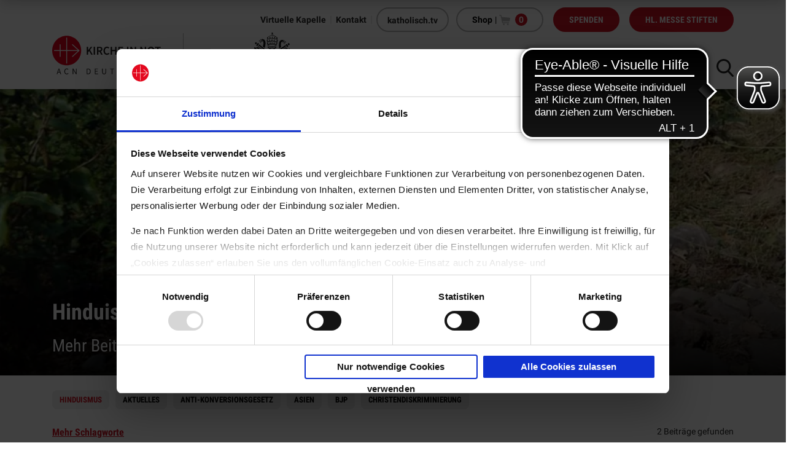

--- FILE ---
content_type: text/html; charset=UTF-8
request_url: https://www.kirche-in-not.de/tag/hinduismus/
body_size: 21982
content:
<!DOCTYPE html>
<html lang="de">
<head>
    <!-- Google Tag Manager -->
    <script>
            (function(w,d,s,l,i){w[l]=w[l]||[];w[l].push({'gtm.start':
            new Date().getTime(),event:'gtm.js'});var f=d.getElementsByTagName(s)[0],
            j=d.createElement(s),dl=l!='dataLayer'?'&l='+l:'';j.async=true;j.src=
            'https://www.googletagmanager.com/gtm.js?id='+i+dl;f.parentNode.insertBefore(j,f);
            })(window,document,'script','dataLayer','GTM-PHRW527');
    </script>
    <!-- End Google Tag Manager -->

    
<!-- start ActiveCampaign tracking  -->
<script type="text/plain" data-cookieconsent="marketing">
    (function(e,t,o,n,p,r,i){e.visitorGlobalObjectAlias=n;e[e.visitorGlobalObjectAlias]=e[e.visitorGlobalObjectAlias]||function(){(e[e.visitorGlobalObjectAlias].q=e[e.visitorGlobalObjectAlias].q||[]).push(arguments)};e[e.visitorGlobalObjectAlias].l=(new Date).getTime();r=t.createElement("script");r.src=o;r.async=true;i=t.getElementsByTagName("script")[0];i.parentNode.insertBefore(r,i)})(window,document,"https://diffuser-cdn.app-us1.com/diffuser/diffuser.js","vgo");

    vgo('setAccount', '254499699');

    vgo('setTrackByDefault', true);

    vgo('process');
</script>
<!-- end ActiveCampaign Tracking -->

    
<!-- Google Analytics 4 -->
<!-- Google tag (gtag.js) -->
<script type="text/plain" data-cookieconsent="statistics" async src="https://www.googletagmanager.com/gtag/js?id=G-MEL9FDKVX8"></script>
<script type="text/plain" data-cookieconsent="statistics">
    window.dataLayer = window.dataLayer || [];
    function gtag(){dataLayer.push(arguments);}
    gtag('js', new Date());

    gtag('config', 'G-MEL9FDKVX8');
</script>

    <title>Hinduismus Archive - KIRCHE IN NOT</title>

    <base href="https://www.kirche-in-not.de" />

        <meta name="viewport" content="width=device-width, initial-scale = 1.0" />
    <meta name="description" content=""/>

    <script type="text/javascript">
        var ajaxurl = "https://www.kirche-in-not.de/wp-admin/admin-ajax.php";
    </script>

    <meta name='robots' content='index, follow, max-image-preview:large, max-snippet:-1, max-video-preview:-1' />

	<!-- This site is optimized with the Yoast SEO plugin v26.6 - https://yoast.com/wordpress/plugins/seo/ -->
	<link rel="canonical" href="https://www.kirche-in-not.de/tag/hinduismus/" />
	<meta property="og:locale" content="de_DE" />
	<meta property="og:type" content="article" />
	<meta property="og:title" content="Hinduismus Archive - KIRCHE IN NOT" />
	<meta property="og:url" content="https://www.kirche-in-not.de/tag/hinduismus/" />
	<meta property="og:site_name" content="KIRCHE IN NOT" />
	<meta name="twitter:card" content="summary_large_image" />
	<script type="application/ld+json" class="yoast-schema-graph">{"@context":"https://schema.org","@graph":[{"@type":"CollectionPage","@id":"https://www.kirche-in-not.de/tag/hinduismus/","url":"https://www.kirche-in-not.de/tag/hinduismus/","name":"Hinduismus Archive - KIRCHE IN NOT","isPartOf":{"@id":"https://www.kirche-in-not.de/#website"},"primaryImageOfPage":{"@id":"https://www.kirche-in-not.de/tag/hinduismus/#primaryimage"},"image":{"@id":"https://www.kirche-in-not.de/tag/hinduismus/#primaryimage"},"thumbnailUrl":"https://www.kirche-in-not.de/wp-content/uploads/2020/11/Umgestürztes-Kreuz-in-Indien.jpg","breadcrumb":{"@id":"https://www.kirche-in-not.de/tag/hinduismus/#breadcrumb"},"inLanguage":"de"},{"@type":"ImageObject","inLanguage":"de","@id":"https://www.kirche-in-not.de/tag/hinduismus/#primaryimage","url":"https://www.kirche-in-not.de/wp-content/uploads/2020/11/Umgestürztes-Kreuz-in-Indien.jpg","contentUrl":"https://www.kirche-in-not.de/wp-content/uploads/2020/11/Umgestürztes-Kreuz-in-Indien.jpg","width":1900,"height":751,"caption":"Umgestürztes Kreuz in Indien"},{"@type":"BreadcrumbList","@id":"https://www.kirche-in-not.de/tag/hinduismus/#breadcrumb","itemListElement":[{"@type":"ListItem","position":1,"name":"Startseite","item":"https://www.kirche-in-not.de/"},{"@type":"ListItem","position":2,"name":"Hinduismus"}]},{"@type":"WebSite","@id":"https://www.kirche-in-not.de/#website","url":"https://www.kirche-in-not.de/","name":"KIRCHE IN NOT","description":"","publisher":{"@id":"https://www.kirche-in-not.de/#organization"},"potentialAction":[{"@type":"SearchAction","target":{"@type":"EntryPoint","urlTemplate":"https://www.kirche-in-not.de/?s={search_term_string}"},"query-input":{"@type":"PropertyValueSpecification","valueRequired":true,"valueName":"search_term_string"}}],"inLanguage":"de"},{"@type":"Organization","@id":"https://www.kirche-in-not.de/#organization","name":"KIRCHE IN NOT e. V.","url":"https://www.kirche-in-not.de/","logo":{"@type":"ImageObject","inLanguage":"de","@id":"https://www.kirche-in-not.de/#/schema/logo/image/","url":"https://www.kirche-in-not.de/wp-content/uploads/2019/09/symbol-kirche-in-not@2x.png","contentUrl":"https://www.kirche-in-not.de/wp-content/uploads/2019/09/symbol-kirche-in-not@2x.png","width":600,"height":600,"caption":"KIRCHE IN NOT e. V."},"image":{"@id":"https://www.kirche-in-not.de/#/schema/logo/image/"},"sameAs":["https://www.facebook.com/KircheInNot.de/","https://www.instagram.com/kircheinnotdeutschland/?hl=de","https://www.youtube.com/channel/UCVkvwv1BngQJesTzVps5Ptg"]}]}</script>
	<!-- / Yoast SEO plugin. -->


<link rel="alternate" type="application/rss+xml" title="KIRCHE IN NOT &raquo; Hinduismus Schlagwort-Feed" href="https://www.kirche-in-not.de/tag/hinduismus/feed/" />
<style id='wp-img-auto-sizes-contain-inline-css' type='text/css'>
img:is([sizes=auto i],[sizes^="auto," i]){contain-intrinsic-size:3000px 1500px}
/*# sourceURL=wp-img-auto-sizes-contain-inline-css */
</style>
<style id='wp-emoji-styles-inline-css' type='text/css'>

	img.wp-smiley, img.emoji {
		display: inline !important;
		border: none !important;
		box-shadow: none !important;
		height: 1em !important;
		width: 1em !important;
		margin: 0 0.07em !important;
		vertical-align: -0.1em !important;
		background: none !important;
		padding: 0 !important;
	}
/*# sourceURL=wp-emoji-styles-inline-css */
</style>
<style id='wp-block-library-inline-css' type='text/css'>
:root{--wp-block-synced-color:#7a00df;--wp-block-synced-color--rgb:122,0,223;--wp-bound-block-color:var(--wp-block-synced-color);--wp-editor-canvas-background:#ddd;--wp-admin-theme-color:#007cba;--wp-admin-theme-color--rgb:0,124,186;--wp-admin-theme-color-darker-10:#006ba1;--wp-admin-theme-color-darker-10--rgb:0,107,160.5;--wp-admin-theme-color-darker-20:#005a87;--wp-admin-theme-color-darker-20--rgb:0,90,135;--wp-admin-border-width-focus:2px}@media (min-resolution:192dpi){:root{--wp-admin-border-width-focus:1.5px}}.wp-element-button{cursor:pointer}:root .has-very-light-gray-background-color{background-color:#eee}:root .has-very-dark-gray-background-color{background-color:#313131}:root .has-very-light-gray-color{color:#eee}:root .has-very-dark-gray-color{color:#313131}:root .has-vivid-green-cyan-to-vivid-cyan-blue-gradient-background{background:linear-gradient(135deg,#00d084,#0693e3)}:root .has-purple-crush-gradient-background{background:linear-gradient(135deg,#34e2e4,#4721fb 50%,#ab1dfe)}:root .has-hazy-dawn-gradient-background{background:linear-gradient(135deg,#faaca8,#dad0ec)}:root .has-subdued-olive-gradient-background{background:linear-gradient(135deg,#fafae1,#67a671)}:root .has-atomic-cream-gradient-background{background:linear-gradient(135deg,#fdd79a,#004a59)}:root .has-nightshade-gradient-background{background:linear-gradient(135deg,#330968,#31cdcf)}:root .has-midnight-gradient-background{background:linear-gradient(135deg,#020381,#2874fc)}:root{--wp--preset--font-size--normal:16px;--wp--preset--font-size--huge:42px}.has-regular-font-size{font-size:1em}.has-larger-font-size{font-size:2.625em}.has-normal-font-size{font-size:var(--wp--preset--font-size--normal)}.has-huge-font-size{font-size:var(--wp--preset--font-size--huge)}.has-text-align-center{text-align:center}.has-text-align-left{text-align:left}.has-text-align-right{text-align:right}.has-fit-text{white-space:nowrap!important}#end-resizable-editor-section{display:none}.aligncenter{clear:both}.items-justified-left{justify-content:flex-start}.items-justified-center{justify-content:center}.items-justified-right{justify-content:flex-end}.items-justified-space-between{justify-content:space-between}.screen-reader-text{border:0;clip-path:inset(50%);height:1px;margin:-1px;overflow:hidden;padding:0;position:absolute;width:1px;word-wrap:normal!important}.screen-reader-text:focus{background-color:#ddd;clip-path:none;color:#444;display:block;font-size:1em;height:auto;left:5px;line-height:normal;padding:15px 23px 14px;text-decoration:none;top:5px;width:auto;z-index:100000}html :where(.has-border-color){border-style:solid}html :where([style*=border-top-color]){border-top-style:solid}html :where([style*=border-right-color]){border-right-style:solid}html :where([style*=border-bottom-color]){border-bottom-style:solid}html :where([style*=border-left-color]){border-left-style:solid}html :where([style*=border-width]){border-style:solid}html :where([style*=border-top-width]){border-top-style:solid}html :where([style*=border-right-width]){border-right-style:solid}html :where([style*=border-bottom-width]){border-bottom-style:solid}html :where([style*=border-left-width]){border-left-style:solid}html :where(img[class*=wp-image-]){height:auto;max-width:100%}:where(figure){margin:0 0 1em}html :where(.is-position-sticky){--wp-admin--admin-bar--position-offset:var(--wp-admin--admin-bar--height,0px)}@media screen and (max-width:600px){html :where(.is-position-sticky){--wp-admin--admin-bar--position-offset:0px}}

/*# sourceURL=wp-block-library-inline-css */
</style><link rel='stylesheet' id='wc-blocks-style-css' href='https://www.kirche-in-not.de/wp-content/plugins/woocommerce/assets/client/blocks/wc-blocks.css?ver=wc-10.4.3' type='text/css' media='all' />
<style id='global-styles-inline-css' type='text/css'>
:root{--wp--preset--aspect-ratio--square: 1;--wp--preset--aspect-ratio--4-3: 4/3;--wp--preset--aspect-ratio--3-4: 3/4;--wp--preset--aspect-ratio--3-2: 3/2;--wp--preset--aspect-ratio--2-3: 2/3;--wp--preset--aspect-ratio--16-9: 16/9;--wp--preset--aspect-ratio--9-16: 9/16;--wp--preset--color--black: #000000;--wp--preset--color--cyan-bluish-gray: #abb8c3;--wp--preset--color--white: #ffffff;--wp--preset--color--pale-pink: #f78da7;--wp--preset--color--vivid-red: #cf2e2e;--wp--preset--color--luminous-vivid-orange: #ff6900;--wp--preset--color--luminous-vivid-amber: #fcb900;--wp--preset--color--light-green-cyan: #7bdcb5;--wp--preset--color--vivid-green-cyan: #00d084;--wp--preset--color--pale-cyan-blue: #8ed1fc;--wp--preset--color--vivid-cyan-blue: #0693e3;--wp--preset--color--vivid-purple: #9b51e0;--wp--preset--gradient--vivid-cyan-blue-to-vivid-purple: linear-gradient(135deg,rgb(6,147,227) 0%,rgb(155,81,224) 100%);--wp--preset--gradient--light-green-cyan-to-vivid-green-cyan: linear-gradient(135deg,rgb(122,220,180) 0%,rgb(0,208,130) 100%);--wp--preset--gradient--luminous-vivid-amber-to-luminous-vivid-orange: linear-gradient(135deg,rgb(252,185,0) 0%,rgb(255,105,0) 100%);--wp--preset--gradient--luminous-vivid-orange-to-vivid-red: linear-gradient(135deg,rgb(255,105,0) 0%,rgb(207,46,46) 100%);--wp--preset--gradient--very-light-gray-to-cyan-bluish-gray: linear-gradient(135deg,rgb(238,238,238) 0%,rgb(169,184,195) 100%);--wp--preset--gradient--cool-to-warm-spectrum: linear-gradient(135deg,rgb(74,234,220) 0%,rgb(151,120,209) 20%,rgb(207,42,186) 40%,rgb(238,44,130) 60%,rgb(251,105,98) 80%,rgb(254,248,76) 100%);--wp--preset--gradient--blush-light-purple: linear-gradient(135deg,rgb(255,206,236) 0%,rgb(152,150,240) 100%);--wp--preset--gradient--blush-bordeaux: linear-gradient(135deg,rgb(254,205,165) 0%,rgb(254,45,45) 50%,rgb(107,0,62) 100%);--wp--preset--gradient--luminous-dusk: linear-gradient(135deg,rgb(255,203,112) 0%,rgb(199,81,192) 50%,rgb(65,88,208) 100%);--wp--preset--gradient--pale-ocean: linear-gradient(135deg,rgb(255,245,203) 0%,rgb(182,227,212) 50%,rgb(51,167,181) 100%);--wp--preset--gradient--electric-grass: linear-gradient(135deg,rgb(202,248,128) 0%,rgb(113,206,126) 100%);--wp--preset--gradient--midnight: linear-gradient(135deg,rgb(2,3,129) 0%,rgb(40,116,252) 100%);--wp--preset--font-size--small: 13px;--wp--preset--font-size--medium: 20px;--wp--preset--font-size--large: 36px;--wp--preset--font-size--x-large: 42px;--wp--preset--spacing--20: 0.44rem;--wp--preset--spacing--30: 0.67rem;--wp--preset--spacing--40: 1rem;--wp--preset--spacing--50: 1.5rem;--wp--preset--spacing--60: 2.25rem;--wp--preset--spacing--70: 3.38rem;--wp--preset--spacing--80: 5.06rem;--wp--preset--shadow--natural: 6px 6px 9px rgba(0, 0, 0, 0.2);--wp--preset--shadow--deep: 12px 12px 50px rgba(0, 0, 0, 0.4);--wp--preset--shadow--sharp: 6px 6px 0px rgba(0, 0, 0, 0.2);--wp--preset--shadow--outlined: 6px 6px 0px -3px rgb(255, 255, 255), 6px 6px rgb(0, 0, 0);--wp--preset--shadow--crisp: 6px 6px 0px rgb(0, 0, 0);}:where(.is-layout-flex){gap: 0.5em;}:where(.is-layout-grid){gap: 0.5em;}body .is-layout-flex{display: flex;}.is-layout-flex{flex-wrap: wrap;align-items: center;}.is-layout-flex > :is(*, div){margin: 0;}body .is-layout-grid{display: grid;}.is-layout-grid > :is(*, div){margin: 0;}:where(.wp-block-columns.is-layout-flex){gap: 2em;}:where(.wp-block-columns.is-layout-grid){gap: 2em;}:where(.wp-block-post-template.is-layout-flex){gap: 1.25em;}:where(.wp-block-post-template.is-layout-grid){gap: 1.25em;}.has-black-color{color: var(--wp--preset--color--black) !important;}.has-cyan-bluish-gray-color{color: var(--wp--preset--color--cyan-bluish-gray) !important;}.has-white-color{color: var(--wp--preset--color--white) !important;}.has-pale-pink-color{color: var(--wp--preset--color--pale-pink) !important;}.has-vivid-red-color{color: var(--wp--preset--color--vivid-red) !important;}.has-luminous-vivid-orange-color{color: var(--wp--preset--color--luminous-vivid-orange) !important;}.has-luminous-vivid-amber-color{color: var(--wp--preset--color--luminous-vivid-amber) !important;}.has-light-green-cyan-color{color: var(--wp--preset--color--light-green-cyan) !important;}.has-vivid-green-cyan-color{color: var(--wp--preset--color--vivid-green-cyan) !important;}.has-pale-cyan-blue-color{color: var(--wp--preset--color--pale-cyan-blue) !important;}.has-vivid-cyan-blue-color{color: var(--wp--preset--color--vivid-cyan-blue) !important;}.has-vivid-purple-color{color: var(--wp--preset--color--vivid-purple) !important;}.has-black-background-color{background-color: var(--wp--preset--color--black) !important;}.has-cyan-bluish-gray-background-color{background-color: var(--wp--preset--color--cyan-bluish-gray) !important;}.has-white-background-color{background-color: var(--wp--preset--color--white) !important;}.has-pale-pink-background-color{background-color: var(--wp--preset--color--pale-pink) !important;}.has-vivid-red-background-color{background-color: var(--wp--preset--color--vivid-red) !important;}.has-luminous-vivid-orange-background-color{background-color: var(--wp--preset--color--luminous-vivid-orange) !important;}.has-luminous-vivid-amber-background-color{background-color: var(--wp--preset--color--luminous-vivid-amber) !important;}.has-light-green-cyan-background-color{background-color: var(--wp--preset--color--light-green-cyan) !important;}.has-vivid-green-cyan-background-color{background-color: var(--wp--preset--color--vivid-green-cyan) !important;}.has-pale-cyan-blue-background-color{background-color: var(--wp--preset--color--pale-cyan-blue) !important;}.has-vivid-cyan-blue-background-color{background-color: var(--wp--preset--color--vivid-cyan-blue) !important;}.has-vivid-purple-background-color{background-color: var(--wp--preset--color--vivid-purple) !important;}.has-black-border-color{border-color: var(--wp--preset--color--black) !important;}.has-cyan-bluish-gray-border-color{border-color: var(--wp--preset--color--cyan-bluish-gray) !important;}.has-white-border-color{border-color: var(--wp--preset--color--white) !important;}.has-pale-pink-border-color{border-color: var(--wp--preset--color--pale-pink) !important;}.has-vivid-red-border-color{border-color: var(--wp--preset--color--vivid-red) !important;}.has-luminous-vivid-orange-border-color{border-color: var(--wp--preset--color--luminous-vivid-orange) !important;}.has-luminous-vivid-amber-border-color{border-color: var(--wp--preset--color--luminous-vivid-amber) !important;}.has-light-green-cyan-border-color{border-color: var(--wp--preset--color--light-green-cyan) !important;}.has-vivid-green-cyan-border-color{border-color: var(--wp--preset--color--vivid-green-cyan) !important;}.has-pale-cyan-blue-border-color{border-color: var(--wp--preset--color--pale-cyan-blue) !important;}.has-vivid-cyan-blue-border-color{border-color: var(--wp--preset--color--vivid-cyan-blue) !important;}.has-vivid-purple-border-color{border-color: var(--wp--preset--color--vivid-purple) !important;}.has-vivid-cyan-blue-to-vivid-purple-gradient-background{background: var(--wp--preset--gradient--vivid-cyan-blue-to-vivid-purple) !important;}.has-light-green-cyan-to-vivid-green-cyan-gradient-background{background: var(--wp--preset--gradient--light-green-cyan-to-vivid-green-cyan) !important;}.has-luminous-vivid-amber-to-luminous-vivid-orange-gradient-background{background: var(--wp--preset--gradient--luminous-vivid-amber-to-luminous-vivid-orange) !important;}.has-luminous-vivid-orange-to-vivid-red-gradient-background{background: var(--wp--preset--gradient--luminous-vivid-orange-to-vivid-red) !important;}.has-very-light-gray-to-cyan-bluish-gray-gradient-background{background: var(--wp--preset--gradient--very-light-gray-to-cyan-bluish-gray) !important;}.has-cool-to-warm-spectrum-gradient-background{background: var(--wp--preset--gradient--cool-to-warm-spectrum) !important;}.has-blush-light-purple-gradient-background{background: var(--wp--preset--gradient--blush-light-purple) !important;}.has-blush-bordeaux-gradient-background{background: var(--wp--preset--gradient--blush-bordeaux) !important;}.has-luminous-dusk-gradient-background{background: var(--wp--preset--gradient--luminous-dusk) !important;}.has-pale-ocean-gradient-background{background: var(--wp--preset--gradient--pale-ocean) !important;}.has-electric-grass-gradient-background{background: var(--wp--preset--gradient--electric-grass) !important;}.has-midnight-gradient-background{background: var(--wp--preset--gradient--midnight) !important;}.has-small-font-size{font-size: var(--wp--preset--font-size--small) !important;}.has-medium-font-size{font-size: var(--wp--preset--font-size--medium) !important;}.has-large-font-size{font-size: var(--wp--preset--font-size--large) !important;}.has-x-large-font-size{font-size: var(--wp--preset--font-size--x-large) !important;}
/*# sourceURL=global-styles-inline-css */
</style>

<style id='classic-theme-styles-inline-css' type='text/css'>
/*! This file is auto-generated */
.wp-block-button__link{color:#fff;background-color:#32373c;border-radius:9999px;box-shadow:none;text-decoration:none;padding:calc(.667em + 2px) calc(1.333em + 2px);font-size:1.125em}.wp-block-file__button{background:#32373c;color:#fff;text-decoration:none}
/*# sourceURL=/wp-includes/css/classic-themes.min.css */
</style>
<link rel='stylesheet' id='woocommerce-layout-css' href='https://www.kirche-in-not.de/wp-content/plugins/woocommerce/assets/css/woocommerce-layout.css?ver=10.4.3' type='text/css' media='all' />
<link rel='stylesheet' id='woocommerce-smallscreen-css' href='https://www.kirche-in-not.de/wp-content/plugins/woocommerce/assets/css/woocommerce-smallscreen.css?ver=10.4.3' type='text/css' media='only screen and (max-width: 768px)' />
<link rel='stylesheet' id='woocommerce-general-css' href='https://www.kirche-in-not.de/wp-content/plugins/woocommerce/assets/css/woocommerce.css?ver=10.4.3' type='text/css' media='all' />
<style id='woocommerce-inline-inline-css' type='text/css'>
.woocommerce form .form-row .required { visibility: visible; }
/*# sourceURL=woocommerce-inline-inline-css */
</style>
<link rel='stylesheet' id='paypalplus-woocommerce-front-css' href='https://www.kirche-in-not.de/wp-content/plugins/woo-paypalplus/public/css/front.min.css?ver=1597751022' type='text/css' media='screen' />
<link rel='stylesheet' id='dflip-style-css' href='https://www.kirche-in-not.de/wp-content/plugins/dflip/assets/css/dflip.min.css?ver=2.4.13' type='text/css' media='all' />
<link rel='stylesheet' id='js_composer_front-css' href='https://www.kirche-in-not.de/wp-content/plugins/js_composer/assets/css/js_composer.min.css?ver=8.7.2' type='text/css' media='all' />
<link rel='stylesheet' id='woocommerce-gzd-layout-css' href='https://www.kirche-in-not.de/wp-content/plugins/woocommerce-germanized/build/static/layout-styles.css?ver=3.20.4' type='text/css' media='all' />
<style id='woocommerce-gzd-layout-inline-css' type='text/css'>
.woocommerce-checkout .shop_table { background-color: #eeeeee; } .product p.deposit-packaging-type { font-size: 1.25em !important; } p.woocommerce-shipping-destination { display: none; }
                .wc-gzd-nutri-score-value-a {
                    background: url(https://www.kirche-in-not.de/wp-content/plugins/woocommerce-germanized/assets/images/nutri-score-a.svg) no-repeat;
                }
                .wc-gzd-nutri-score-value-b {
                    background: url(https://www.kirche-in-not.de/wp-content/plugins/woocommerce-germanized/assets/images/nutri-score-b.svg) no-repeat;
                }
                .wc-gzd-nutri-score-value-c {
                    background: url(https://www.kirche-in-not.de/wp-content/plugins/woocommerce-germanized/assets/images/nutri-score-c.svg) no-repeat;
                }
                .wc-gzd-nutri-score-value-d {
                    background: url(https://www.kirche-in-not.de/wp-content/plugins/woocommerce-germanized/assets/images/nutri-score-d.svg) no-repeat;
                }
                .wc-gzd-nutri-score-value-e {
                    background: url(https://www.kirche-in-not.de/wp-content/plugins/woocommerce-germanized/assets/images/nutri-score-e.svg) no-repeat;
                }
            
/*# sourceURL=woocommerce-gzd-layout-inline-css */
</style>
<link rel='stylesheet' id='__EPYT__style-css' href='https://www.kirche-in-not.de/wp-content/plugins/youtube-embed-plus/styles/ytprefs.min.css?ver=14.2.4' type='text/css' media='all' />
<style id='__EPYT__style-inline-css' type='text/css'>

                .epyt-gallery-thumb {
                        width: 33.333%;
                }
                
/*# sourceURL=__EPYT__style-inline-css */
</style>
<link rel='stylesheet' id='main-css' href='https://www.kirche-in-not.de/wp-content/themes/kircheinnot/dist/css/main.min.css?ver=9a3b7d021599' type='text/css' media='all' />
<link rel='stylesheet' id='print-css' href='https://www.kirche-in-not.de/wp-content/themes/kircheinnot/dist/css/print.min.css?ver=632164880168' type='text/css' media='all' />
<script type="text/javascript" src="https://www.kirche-in-not.de/wp-includes/js/dist/hooks.min.js?ver=dd5603f07f9220ed27f1" id="wp-hooks-js"></script>
<script type="text/javascript" id="say-what-js-js-extra">
/* <![CDATA[ */
var say_what_data = {"replacements":{"gravityforms|Please complete the following fields|":"Bitte f\u00fcllen Sie die folgenden Felder aus","gravityforms|Please review the fields below.|":"Bitte \u00fcberpr\u00fcfen Sie die unten stehenden Felder."}};
//# sourceURL=say-what-js-js-extra
/* ]]> */
</script>
<script type="text/javascript" src="https://www.kirche-in-not.de/wp-content/plugins/say-what/assets/build/frontend.js?ver=fd31684c45e4d85aeb4e" id="say-what-js-js"></script>
<script type="text/javascript" src="https://www.kirche-in-not.de/wp-includes/js/jquery/jquery.min.js?ver=3.7.1" id="jquery-core-js"></script>
<script type="text/javascript" src="https://www.kirche-in-not.de/wp-includes/js/jquery/jquery-migrate.min.js?ver=3.4.1" id="jquery-migrate-js"></script>
<script type="text/javascript" src="https://www.kirche-in-not.de/wp-content/plugins/woocommerce/assets/js/jquery-blockui/jquery.blockUI.min.js?ver=2.7.0-wc.10.4.3" id="wc-jquery-blockui-js" data-wp-strategy="defer"></script>
<script type="text/javascript" id="wc-add-to-cart-js-extra">
/* <![CDATA[ */
var wc_add_to_cart_params = {"ajax_url":"/wp-admin/admin-ajax.php","wc_ajax_url":"/?wc-ajax=%%endpoint%%","i18n_view_cart":"Warenkorb anzeigen","cart_url":"https://www.kirche-in-not.de/warenkorb/","is_cart":"","cart_redirect_after_add":"no"};
//# sourceURL=wc-add-to-cart-js-extra
/* ]]> */
</script>
<script type="text/javascript" src="https://www.kirche-in-not.de/wp-content/plugins/woocommerce/assets/js/frontend/add-to-cart.min.js?ver=10.4.3" id="wc-add-to-cart-js" data-wp-strategy="defer"></script>
<script type="text/javascript" src="https://www.kirche-in-not.de/wp-content/plugins/woocommerce/assets/js/js-cookie/js.cookie.min.js?ver=2.1.4-wc.10.4.3" id="wc-js-cookie-js" defer="defer" data-wp-strategy="defer"></script>
<script type="text/javascript" id="woocommerce-js-extra">
/* <![CDATA[ */
var woocommerce_params = {"ajax_url":"/wp-admin/admin-ajax.php","wc_ajax_url":"/?wc-ajax=%%endpoint%%","i18n_password_show":"Passwort anzeigen","i18n_password_hide":"Passwort ausblenden"};
//# sourceURL=woocommerce-js-extra
/* ]]> */
</script>
<script type="text/javascript" src="https://www.kirche-in-not.de/wp-content/plugins/woocommerce/assets/js/frontend/woocommerce.min.js?ver=10.4.3" id="woocommerce-js" defer="defer" data-wp-strategy="defer"></script>
<script type="text/javascript" src="https://www.kirche-in-not.de/wp-content/plugins/js_composer/assets/js/vendors/woocommerce-add-to-cart.js?ver=8.7.2" id="vc_woocommerce-add-to-cart-js-js"></script>
<script type="text/javascript" id="__ytprefs__-js-extra">
/* <![CDATA[ */
var _EPYT_ = {"ajaxurl":"https://www.kirche-in-not.de/wp-admin/admin-ajax.php","security":"7c82fb9a54","gallery_scrolloffset":"20","eppathtoscripts":"https://www.kirche-in-not.de/wp-content/plugins/youtube-embed-plus/scripts/","eppath":"https://www.kirche-in-not.de/wp-content/plugins/youtube-embed-plus/","epresponsiveselector":"[\"iframe.__youtube_prefs__\"]","epdovol":"1","version":"14.2.4","evselector":"iframe.__youtube_prefs__[src], iframe[src*=\"youtube.com/embed/\"], iframe[src*=\"youtube-nocookie.com/embed/\"]","ajax_compat":"","maxres_facade":"eager","ytapi_load":"light","pause_others":"","stopMobileBuffer":"1","facade_mode":"","not_live_on_channel":""};
//# sourceURL=__ytprefs__-js-extra
/* ]]> */
</script>
<script type="text/javascript" defer src="https://www.kirche-in-not.de/wp-content/plugins/youtube-embed-plus/scripts/ytprefs.min.js?ver=14.2.4" id="__ytprefs__-js"></script>
<script type="text/javascript" id="main-js-extra">
/* <![CDATA[ */
var wp = {"baseUrl":"https://www.kirche-in-not.de/wp-content/themes/kircheinnot","restUrl":"https://www.kirche-in-not.de/wp-json/","ajaxUrl":"https://www.kirche-in-not.de/wp-admin/admin-ajax.php"};
//# sourceURL=main-js-extra
/* ]]> */
</script>
<script type="text/javascript" src="https://www.kirche-in-not.de/wp-content/themes/kircheinnot/dist/js/main.min.js?ver=ebbd2e76a479" id="main-js"></script>
<script></script><link rel="https://api.w.org/" href="https://www.kirche-in-not.de/wp-json/" /><link rel="alternate" title="JSON" type="application/json" href="https://www.kirche-in-not.de/wp-json/wp/v2/tags/313" /><link rel="EditURI" type="application/rsd+xml" title="RSD" href="https://www.kirche-in-not.de/xmlrpc.php?rsd" />
<meta name="generator" content="WordPress 6.9" />
<meta name="generator" content="WooCommerce 10.4.3" />
<script async src="https://cdn.eye-able.com/configs/www.kirche-in-not.de.js"></script>
<script async src="https://cdn.eye-able.com/public/js/eyeAble.js"></script>
<script>
  window.dataLayer = window.dataLayer || [];
  function gtag(){dataLayer.push(arguments);}
  gtag('consent', 'default', {
    'ad_storage': 'denied',
    'ad_user_data': 'denied',
    'ad_personalization': 'denied',
    'analytics_storage': 'denied',
    'functionality_storage': 'denied',
    'personalization_storage': 'denied',
    'security_storage': 'denied'
  });
</script>

	<script>
    (function(w,d,s,n,a){if(!w[n]){var l="call,catch,on,once,set,then,track"
    .split(","),i,o=function(n){return"function"==typeof n?o.l.push([arguments])&&o
    :function(){return o.l.push([n,arguments])&&o}},t=d.getElementsByTagName(s)[0],
    j=d.createElement(s);j.async=!0;j.src="https://cdn.fundraiseup.com/widget/"+a+"";
    t.parentNode.insertBefore(j,t);o.s=Date.now();o.v=4;o.h=w.location.href;o.l=[];
    for(i=0;i<7;i++)o[l[i]]=o(l[i]);w[n]=o}
    })(window,document,"script","FundraiseUp","ACUQBXBA");
    </script>	<noscript><style>.woocommerce-product-gallery{ opacity: 1 !important; }</style></noscript>
	<meta name="generator" content="Powered by WPBakery Page Builder - drag and drop page builder for WordPress."/>
<link rel="icon" href="https://www.kirche-in-not.de/wp-content/uploads/2024/09/KIN-Logo-512-px-100x100.png" sizes="32x32" />
<link rel="icon" href="https://www.kirche-in-not.de/wp-content/uploads/2024/09/KIN-Logo-512-px-300x300.png" sizes="192x192" />
<link rel="apple-touch-icon" href="https://www.kirche-in-not.de/wp-content/uploads/2024/09/KIN-Logo-512-px-300x300.png" />
<meta name="msapplication-TileImage" content="https://www.kirche-in-not.de/wp-content/uploads/2024/09/KIN-Logo-512-px-300x300.png" />
		<style type="text/css" id="wp-custom-css">
			.pakistan-landingpage-fullwidth-section {
	position: relative;	
}

.pakistan-landingpage-fullwidth-section  .big-teaser-wrapper figure {
	width: 100vw;
	hyphens: auto;
	position: relative;
	margin-left: -50vw;
	max-height: 900px;
	left: 50%;
}

.pakistan-landingpage-fullwidth-section  .big-teaser-wrapper:hover figure img,
.pakistan-landingpage-fullwidth-section  .big-teaser-wrapper:focus figure img {
	width: 100%;
	margin: 0;
	height: 100%;
}

@media screen and (min-width: 1200px) {
.pakistan-landingpage-fullwidth-section .big-teaser-wrapper .big-teaser {
		top: 100px;
	}
}

.pakistan-landingpage-fullwidth-section .big-teaser-wrapper .big-teaser {
	left: 0;
	right: 0;
}

.pakistan-landingpage-fullwidth-section .big-teaser-wrapper .big-teaser__box {
	height: 100% !important;
}

.pakistan-landingpage-fullwidth-section .big-teaser-wrapper .big-teaser__box img {
	display: none;
}

.pakistan-landingpage-fullwidth-section .big-teaser-wrapper .big-teaser__box h3,
.pakistan-landingpage-fullwidth-section .big-teaser-wrapper .big-teaser__box p {
	text-align: left;	
}

.pakistan-cta-box .cta-box-wrapper .cta-box {
	height: fit-content;
}

.pakistan-school-row {
	align-items: center;
}

.pakistan-school-text-wrapper .wpb_wrapper span,
.pakistan-school-text-wrapper .wpb_wrapper p {
	font-size: 30px;
	line-height: normal;
	font-weight: bold !important;
	color: #ED1729;
}

.pakistan-school-image-wrapper figure:after {
    position: absolute;
    left: 0;
    width: 100%;
    height: 100%;
    content: '';
    background: linear-gradient(90deg, rgba(255,255,255,0) 85%, rgba(255,255,255,1) 95%, rgba(255,255,255,1) 100%);
}
}

.page-id-52473 .page-title.page-title--with-img .container {
	background: rgba(255,255,255,.25) !important;
}

.page-id-52473 .page-title--with-img .container {
	background: rgba(255,255,255,.25);
}

@media screen and (min-width: 992px) {
	.page-id-52473 .page-title.page-title--with-img .container,
	.page-id-52473 .page-title--with-img .container {
	top: 20% !important;
	}
}


@media screen and (min-width: 768px ) and (max-width: 991px) {
	.page-id-52473 .page-title.page-title--with-img .container,
	.page-id-52473 .page-title--with-img .container {
	top: -10% !important;
	}
}

.page-id-52473 .page-title--with-img .container h1 {
	padding: 16px;
	padding-bottom: 0;
	margin-bottom: 0;
}

.page-id-52473 .page-title--with-img .container h2 {
	padding: 16px;
	padding-top: 0;
	margin-bottom: 100px;
}

@media screen and (max-width: 999px) {
	.pakistan-farmers-row {
		display: flex;
		flex-direction: column;
	}

	.pakistan-farmers-row .col-sm-6 {
		width: 100% !important;
		max-width: 100% !important;
	}
}

.pakistan-introtext {
	line-height: 36px;
}

.pakistan-landing-page h4,
.pakistan-landing-page .wpb_heading.wpb_video_heading {
	font-size: 18px !important;
	color: #000;
	font-weight: bold;
	text-transform: none;
}

.pakistan-cta-box .cta-box-wrapper {
	height: auto !important;
	padding-bottom: 55px;
}

@media screen and (max-width: 575px) {
	.pakistan-school-image-wrapper figure:after {
		display: none;
	}
}

@media screen and (max-width: 768px) {
	.pakistan-school-text-wrapper .wpb_wrapper span,
	.pakistan-school-text-wrapper .wpb_wrapper p {
		font-size: 18px;
	}
}

@media screen and (max-width: 991px) {
	.pakistan-landingpage-fullwidth-section .big-teaser .col-lg-4 {
    margin-bottom: 0 !important;
	}
	
	.pakistan-landingpage-fullwidth-section .big-teaser__box {
		margin-bottom: 0;
		padding-bottom: 0;
	}
	
	.page-id-52473 .page-title--with-img,
.page-id-52473 .page-title__img__wrapper,
.page-id-52473 .page-title__img__wrapper img {
		width: 100%;
	}
}

@media screen and (min-width: 769px) and (max-width: 991px) {
	.pakistan-school-image-wrapper {
		height: 608px !important;
	}
	
	.pakistan-school-row {
		flex-direction: row;
    align-items: flex-start;
    height: 100% !important;
	}
	
	.pakistan-school-image-wrapper > * {
		height: 100%;
	}
	
	.pakistan-school-image-wrapper .wpb_wrapper {
		height: 100% !important;
	}
	
	.pakistan-school-image-wrapper figure {
		margin: 0;
		height: 100% !important;
	}
	
	.pakistan-school-image-wrapper figure img {
		height: 100%;
		object-fit: cover;
	}
	
	.pakistan-school-image-wrapper,
	.pakistan-school-text-wrapper {
		width: 50%;
	}
	
	.page-id-52473 .page-title--with-img,
	.page-id-52473 .page-title__img__wrapper,
	.page-id-52473 .page-title__img__wrapper img {
		width: 100%;
		height: 512px;
	}
}

@media screen and (min-width: 576px) and (max-width: 768px) {
	.pakistan-school-row {
		flex-direction: row;
    align-items: flex-start;
    height: 100% !important;
	}
	
	.pakistan-school-image-wrapper {
		height: 333px;
	}
	
	.pakistan-school-image-wrapper > * {
		height: 100%;
	}
	
	.pakistan-school-image-wrapper .wpb_wrapper {
		height: 100% !important;
	}
	
	.pakistan-school-image-wrapper figure {
		margin: 0;
		height: 100% !important;
	}
	
	.pakistan-school-image-wrapper figure img {
		height: 100%;
		object-fit: cover;
	}
	
	.pakistan-school-image-wrapper,
	.pakistan-school-text-wrapper {
		width: 50%;
	}
}

@media screen and (max-width: 767px) {
	.page-id-52473 .page-title--with-img h1 {
		margin-bottom: 8px !important;
	}
	
	.page-id-52473 .page-title--with-img h2 {
		margin-bottom: 32px !important;
	}
	
	.page-id-52473 .page-title--with-img .container {
		background: none;
	}
}

@media screen and (min-width: 991px) {
	.page-id-52473 .page-title--with-img,
	.page-id-52473 .page-title__img__wrapper,
	.page-id-52473 .page-title__img__wrapper img {
		width: 100%;
		height: 660px;
	}
}

@media screen and (min-width: 1199px) {
	.page-id-52473 .page-title--with-img,
	.page-id-52473 .page-title__img__wrapper,
	.page-id-52473 .page-title__img__wrapper img {
		width: 100%;
		height: 800px;
	}
}

@media screen and (min-width: 1200px) {
	.page-id-52473 .page-title--with-img,
	.page-id-52473 .page-title__img__wrapper,
	.page-id-52473 .page-title__img__wrapper img {
		width: 100%;
		height: 900px;
	}
}

@media (min-width: 1200px) {
	.page-id-52473 .container {
	max-width: 75vw;
	} 
}

.page-id-52473 #desktop-header .header-top,
.page-id-52473 #desktop-header .header-bottom .header-bottom--navi,
.page-id-52473 #desktop-header .header-bottom .header-bottom--search {
	display: none;
}

.page-id-52473 #desktop-header .header-bottom {
	padding: 20px 0;
}

.page-id-52473 #scrolled-header .scrolled-header--navi,
.page-id-52473 #scrolled-header .btn.red,
.page-id-52473 #scrolled-header .header-bottom--search {
	display: none;
}

.page-id-52473 .scrolled-header.active {
	padding-bottom: 16px;
}

.page-id-52473 .cta-box-wrapper .cta-box--text-wrapper h4 {
	font-size: 36px !important;
	line-height: 48px !important;
	margin: 0 0 0 30px;
}

.page-id-52473 .pakistan-farmers-row .col-sm-6:last-of-type .vc_column-inner {
	height: 100%;
}

.page-id-52473 .pakistan-farmers-row .col-sm-6:last-of-type .vc_column-inner .wpb_wrapper {
	height: calc(100% - 60px);
}

.page-id-52473 .pakistan-farmers-row .col-sm-6:last-of-type .vc_column-inner .cta-box-wrapper {
	padding: 0;
	height: 100% !important;
}

/* Jahresheiligenziehen Anpassungen */
.page-template-jahresheiligenziehen .btn.jahresheiliger {
	margin-top: 10px;
	height: 60px;
	line-height: 56px;
	border-radius: 50px;
	font-size: 24px;
	padding: 0 40px !important;
}

.page-template-jahresheiligenziehen .background-gray:empty {
	display: none;
}

.page-template-jahresheiligenziehen figure img {
	max-width: 50%;
}

.page-template-jahresheiligenziehen .jhz-content .container .row .col-sm-12 {
	margin: 0 !important;
	width: 90% !important;
	max-width: 90% !important;
	flex: 90%;
	padding: 0 30px;
}

.page-template-jahresheiligenziehen .jhz-content .btn:first-of-type {
	font-size: 22px;
	padding: 0 32px !important;
	height: 50px !important;
	line-height: 45px !important;
	border-radius: 50px !important;
	margin-bottom: 30px !important;
}

.wp-image-65321 {
	max-width:282px;
}		</style>
		<noscript><style> .wpb_animate_when_almost_visible { opacity: 1; }</style></noscript>

<link rel='stylesheet' id='woocommercebulkdiscount-style-css' href='https://www.kirche-in-not.de/wp-content/plugins/woocommerce-bulk-discount/css/style.css?ver=6.9' type='text/css' media='all' />
</head>
<body class="archive tag tag-hinduismus tag-313 wp-theme-kircheinnot theme-kircheinnot woocommerce-no-js wpb-js-composer js-comp-ver-8.7.2 vc_responsive">
    <!-- Google Tag Manager (noscript) -->
    <noscript>
        <iframe src="https://www.googletagmanager.com/ns.html?id=GTM-PHRW527"
                height="0"
                width="0"
                style="display:none;visibility:hidden">
        </iframe>
    </noscript>
    <!-- End Google Tag Manager (noscript) -->

<script type="text/plain" data-cookieconsent="statistics">

    (function(e,t,o,n,p,r,i){e.visitorGlobalObjectAlias=n;e[e.visitorGlobalObjectAlias]=e[e.visitorGlobalObjectAlias]||function(){(e[e.visitorGlobalObjectAlias].q=e[e.visitorGlobalObjectAlias].q||[]).push(arguments)};e[e.visitorGlobalObjectAlias].l=(new Date).getTime();r=t.createElement("script");r.src=o;r.async=true;i=t.getElementsByTagName("script")[0];i.parentNode.insertBefore(r,i)})(window,document,"https://diffuser-cdn.app-us1.com/diffuser/diffuser.js","vgo");

    vgo('setAccount', '254499699');

    vgo('setTrackByDefault', true);

 

    vgo('process');

</script>

<!-- Facebook Pixel Code -->
<script type="text/plain" data-cookieconsent="marketing">
!function(f,b,e,v,n,t,s){if(f.fbq)return;n=f.fbq=function(){n.callMethod?n.callMethod.apply(n,arguments):n.queue.push(arguments)};if(!f._fbq)f._fbq=n;n.push=n;n.loaded=!0;n.version='2.0';n.queue=[];t=b.createElement(e);t.async=!0;t.src=v;s=b.getElementsByTagName(e)[0];s.parentNode.insertBefore(t,s)}(window, document,'script', 'https://connect.facebook.net/en_US/fbevents.js');
fbq('init', '269241193421658');
fbq('track', 'PageView');
</script>
<noscript><img height="1" width="1" style="display:none" src="https://www.facebook.com/tr?id=269241193421658&ev=PageView&noscript=1"/></noscript>
<!-- End Facebook Pixel Code -->

    <header id="desktop-header">
    <div class="container">
        <div class="header-top">
            <div class="float-right">

                <nav class="header-top--navi">
    <ul>
        <li class=" menu-item menu-item-type-post_type menu-item-object-page menu-item-26260">
                                    <a href="https://www.kirche-in-not.de/glauben/virtuelle-kapelle/">Virtuelle Kapelle</a>
                            </li><li class=" menu-item menu-item-type-post_type menu-item-object-page menu-item-57">
                                    <a href="https://www.kirche-in-not.de/kontakt/">Kontakt</a>
                            </li><li class="kin-btn-outline menu-item menu-item-type-custom menu-item-object-custom menu-item-4639">
                                    <a href="https://www.katholisch.tv">katholisch.tv</a>
                            </li>    </ul>
</nav>


                <div class="btn btn-border gray no-hover font-dark header-top__shop__wrapper">
                    <a class="header-top__shop__link" href="https://www.kirche-in-not.de/shop/">Shop</a>
                    <span class="header-top__shop__separator">|</span>
                    <a href="https://www.kirche-in-not.de/warenkorb/" class="header-top__shop__cart">
                        <img src="https://www.kirche-in-not.de/wp-content/themes/kircheinnot/dist/img/icons/icon_shopping_cart.svg" alt="" class="svg " />
                        <span class="header-top__shop__badge">0</span>
                    </a>
                </div>
                <a href="https://spenden.kirche-in-not.de/-/XYWWGQHR" class="btn red text-uppercase font-change">Spenden</a>
                <a href="https://www.kirche-in-not.de/ihr-mess-stipendium/messe-stiften/" class="btn red text-uppercase font-change">Hl. Messe stiften</a>
            </div>
        </div>
        <div class="header-bottom">
            <div class="header-bottom--logos">
                <a href="https://www.kirche-in-not.de" aria-label="Kirche in Not">
                    <img src="https://www.kirche-in-not.de/wp-content/uploads/2018/01/kirche_in_not_logo.svg" alt="Logo Kirche in Not" class="svg " id="logo"/>
                </a>
                <img src="https://www.kirche-in-not.de/wp-content/uploads/2018/01/paepstliche_stiftung_logo.svg" alt="Logo P&auml;pstliche Stiftung" class="" />
            </div>

            <nav class="header-bottom--navi" id="main-navi">
    <ul>

        
                <li class="has-mega-menu navi__item  menu-item menu-item-type-post_type menu-item-object-page menu-item-4536 menu-item-has-children" data-menu-target="navi__dropdown__wrapper--0">
                                            <a tabindex="1" href="https://www.kirche-in-not.de/helfen/">Helfen</a>
                                    </li>

            
                <li class="has-mega-menu navi__item  menu-item menu-item-type-post_type menu-item-object-page menu-item-4538 menu-item-has-children" data-menu-target="navi__dropdown__wrapper--1">
                                            <a tabindex="2" href="https://www.kirche-in-not.de/glauben/">Glauben</a>
                                    </li>

            
                <li class="has-mega-menu navi__item  menu-item menu-item-type-post_type menu-item-object-page menu-item-35 menu-item-has-children" data-menu-target="navi__dropdown__wrapper--2">
                                            <a tabindex="3" href="https://www.kirche-in-not.de/informieren/">Informieren</a>
                                    </li>

            
                <li class="has-mega-menu navi__item  menu-item menu-item-type-post_type menu-item-object-page menu-item-36 menu-item-has-children" data-menu-target="navi__dropdown__wrapper--3">
                                            <a tabindex="4" href="https://www.kirche-in-not.de/kirche-in-not/">KIRCHE IN NOT</a>
                                    </li>

            
    </ul>
</nav>


            <div class="header-bottom--search">
                <div class="open-searchbar">
                    <img src="https://www.kirche-in-not.de/wp-content/themes/kircheinnot/dist/img/icons/icon_suche.svg" alt="" class="svg " />
                </div>
                <div class="close-searchbar hide">
                    <img src="https://www.kirche-in-not.de/wp-content/themes/kircheinnot/dist/img/icons/icon_schliessen.svg" alt="" class="svg " />
                </div>
            </div>

            <div class="header-bottom--searchbar">
                <form role="search" method="get" id="searchform" class="searchform" action="https://www.kirche-in-not.de">
                    <input class="search_input" type="text" value="" name="s" id="s" placeholder="Bitte eingeben" />
                    <input type="hidden" value="https://www.kirche-in-not.de/tag/hinduismus/" name="current_url" />
                    <input class="search_submit" type="submit" id="searchsubmit" value="SUCHE" />
                </form>
            </div>

        </div>
    </div>
</header>

    <header id="scrolled-header" class="scrolled-header">
    <div class="container">
        <div class="scrolled-header--logos">
            <a href="https://www.kirche-in-not.de" aria-label="Zur Startseite">
                <img src="https://www.kirche-in-not.de/wp-content/uploads/2018/01/kirche_in_not_logo.svg" alt="" class="svg " />
            </a>
            <img src="https://www.kirche-in-not.de/wp-content/uploads/2018/01/paepstliche_stiftung_logo.svg" alt="" class="svg " />
        </div>
        <nav class="scrolled-header--navi">
            <!-- JS Copys Navi in here -->
        </nav>
        <a href="https://spenden.kirche-in-not.de/-/XYWWGQHR" class="btn red text-uppercase font-change" style="margin-top: 5px;">Spenden</a>
        <div class="clearfix"></div>
    </div>
</header>

    <header id="mobile-header">
    <div class="container">
        <div class="header-top">
            <div class="header-top--logos">
                <a href="https://www.kirche-in-not.de" class="main-logo" aria-label="Zur Startseite">
                    <img src="https://www.kirche-in-not.de/wp-content/uploads/2018/01/kirche_in_not_logo.svg" alt="" class="" />
                </a>
                <img src="https://www.kirche-in-not.de/wp-content/uploads/2018/01/paepstliche_stiftung_logo.svg" alt="" class="side-logo" />
            </div>
        </div>
        <div class="header-bottom">

            <div class="header-bottom--left">
                <a href="https://www.kirche-in-not.de/ihr-mess-stipendium/messe-stiften/" class="btn red text-uppercase font-change">Hl. Messe stiften</a>
                <a href="https://spenden.kirche-in-not.de/-/XYWWGQHR" class="btn red font-change text-uppercase"><span>Spenden</span></a>
                            </div>

            <div class="header-bottom--right">
                <a href="https://www.kirche-in-not.de/warenkorb/" class="header-bottom--cart" aria-label="Warenkorb">
                    <img src="https://www.kirche-in-not.de/wp-content/themes/kircheinnot/dist/img/icons/icon_shopping_cart_black.svg" alt="" class="svg " />
                </a>
                <div class="header-bottom--divider"></div>
                <div class="header-bottom--search">
                    <div class="open-searchbar">
                        <img src="https://www.kirche-in-not.de/wp-content/themes/kircheinnot/dist/img/icons/icon_suche.svg" alt="" class="svg " />
                    </div>
                    <div class="close-searchbar hide">
                        <img src="https://www.kirche-in-not.de/wp-content/themes/kircheinnot/dist/img/icons/icon_schliessen.svg" alt="" class="svg " />
                    </div>

                    <div class="header-bottom--searchbar mobile-search">
                        <form role="search" method="get" id="searchform" class="searchform" action="https://www.kirche-in-not.de">
                            <div>
                                <input class="search_input" type="text" value="" name="s" id="s" placeholder="Bitte eingeben" />
                                <input type="hidden" value="https://www.kirche-in-not.de/tag/hinduismus/" name="current_url" />
                                <input class="search_submit" type="submit" id="searchsubmit" value="SUCHE" />
                            </div>
                        </form>
                    </div>
                </div>
                <div class="header-bottom--divider"></div>
                <div class="header-bottom--nav-toggle">
                    <span></span>
                    <span></span>
                    <span></span>
                </div>
            </div>

        </div>
    </div>
</header>
<div id="mobile-navi">
    <div class="mobile-navi--main">
        <nav id="mobile-navi--main">
            
    <ul>

        
                <li class="has-mega-menu  menu-item menu-item-type-post_type menu-item-object-page menu-item-4536 menu-item-has-children">
                                            <a href="https://www.kirche-in-not.de/helfen/" class="open-submenu">Helfen<span>Helfen</span></a>
                                        <div class="mega-menu">
                        <div class="container">
                            <ul>

                                
                                                                                                                
                                    <li>
                                                                                                                                    <a class=" menu-item menu-item-type-custom menu-item-object-custom menu-item-4371 menu-item-has-children mega-menu--haschilds" href="/helfen/spenden/">Spenden</a>
                                                                                    
                                        
                                            <ul>
                                                
                                                                                                                                                                
                                                    <li>
                                                                                                                                                                                    <a class=" menu-item menu-item-type-custom menu-item-object-custom menu-item-33444 mega-menu--nochilds" href="https://www.kirche-in-not.de/helfen/spenden/">Online spenden</a>
                                                                                                                    
                                                                                                            </li>

                                                
                                                                                                                                                                
                                                    <li>
                                                                                                                                                                                    <a class=" menu-item menu-item-type-post_type menu-item-object-page menu-item-67817 mega-menu--nochilds" href="https://www.kirche-in-not.de/helfen/spenden-per-ueberweisung/">Spenden per Banküberweisung und Lastschrift</a>
                                                                                                                    
                                                                                                            </li>

                                                
                                                                                                                                                                
                                                    <li>
                                                                                                                                                                                    <a class=" menu-item menu-item-type-custom menu-item-object-custom menu-item-8248 mega-menu--nochilds" href="https://www.kirche-in-not.de/informieren/hilfsprojekte/">Aktuelle Projektbeispiele</a>
                                                                                                                    
                                                                                                            </li>

                                                
                                                                                                                                                                
                                                    <li>
                                                                                                                                                                                    <a class=" menu-item menu-item-type-post_type menu-item-object-page menu-item-4496 mega-menu--nochilds" href="https://www.kirche-in-not.de/jubilaeumsspenden/">Jubiläumsspenden</a>
                                                                                                                    
                                                                                                            </li>

                                                
                                                                                                                                                                
                                                    <li>
                                                                                                                                                                                    <a class=" menu-item menu-item-type-post_type menu-item-object-page menu-item-4495 mega-menu--nochilds" href="https://www.kirche-in-not.de/erbschaftsspenden/">Erbschaftsspenden</a>
                                                                                                                    
                                                                                                            </li>

                                                
                                                                                                                                                                
                                                    <li>
                                                                                                                                                                                    <a class=" menu-item menu-item-type-post_type menu-item-object-page menu-item-4497 mega-menu--nochilds" href="https://www.kirche-in-not.de/trauerspenden/">Trauerspenden/Kranzspenden</a>
                                                                                                                    
                                                                                                            </li>

                                                                                            </ul>

                                                                            </li>

                                
                                                                                                                
                                    <li>
                                                                                                                                    <a class=" menu-item menu-item-type-post_type menu-item-object-page menu-item-44582 menu-item-has-children mega-menu--haschilds" href="https://www.kirche-in-not.de/ihr-mess-stipendium/">Ihr Mess-Stipendium</a>
                                                                                    
                                        
                                            <ul>
                                                
                                                                                                                                                                
                                                    <li>
                                                                                                                                                                                    <a class=" menu-item menu-item-type-post_type menu-item-object-page menu-item-46663 mega-menu--nochilds" href="https://www.kirche-in-not.de/ihr-mess-stipendium/messe-stiften-copy/">Heilige Messe stiften</a>
                                                                                                                    
                                                                                                            </li>

                                                                                            </ul>

                                                                            </li>

                                
                                                                                                                
                                    <li>
                                                                                                                                    <a class=" menu-item menu-item-type-post_type menu-item-object-page menu-item-610 menu-item-has-children mega-menu--haschilds" href="https://www.kirche-in-not.de/helfen/mitmachen/">Mitmachen</a>
                                                                                    
                                        
                                            <ul>
                                                
                                                                                                                                                                
                                                    <li>
                                                                                                                                                                                    <a class=" menu-item menu-item-type-custom menu-item-object-custom menu-item-47914 mega-menu--nochilds" href="https://www.red-wednesday.de/">Red Wednesday 2024</a>
                                                                                                                    
                                                                                                            </li>

                                                
                                                                                                                                                                
                                                    <li>
                                                                                                                                                                                    <a class=" menu-item menu-item-type-post_type menu-item-object-page menu-item-4510 mega-menu--nochilds" href="https://www.kirche-in-not.de/helfen/mitmachen/ehrenamtlich-helfen/">Ehrenamtlich helfen</a>
                                                                                                                    
                                                                                                            </li>

                                                
                                                                                                                                                                
                                                    <li>
                                                                                                                                                                                    <a class=" menu-item menu-item-type-post_type menu-item-object-page menu-item-298 mega-menu--nochilds" href="https://www.kirche-in-not.de/helfen/mitmachen/wanderausstellung/">Wanderausstellung „Verfolgte Christen weltweit“</a>
                                                                                                                    
                                                                                                            </li>

                                                
                                                                                                                                                                
                                                    <li>
                                                                                                                                                                                    <a class=" menu-item menu-item-type-post_type menu-item-object-page menu-item-18537 mega-menu--nochilds" href="https://www.kirche-in-not.de/helfen/mitmachen/wanderausstellung-herausforderung-religionsfreiheit/">Wanderausstellung „Herausforderung Religionsfreiheit“</a>
                                                                                                                    
                                                                                                            </li>

                                                
                                                                                                                                                                
                                                    <li>
                                                                                                                                                                                    <a class=" menu-item menu-item-type-post_type menu-item-object-page menu-item-847 mega-menu--nochilds" href="https://www.kirche-in-not.de/helfen/mitmachen/infomaterial-verteilen/">Infomaterial verteilen</a>
                                                                                                                    
                                                                                                            </li>

                                                
                                                                                                                                                                
                                                    <li>
                                                                                                                                                                                    <a class=" menu-item menu-item-type-post_type menu-item-object-page menu-item-846 mega-menu--nochilds" href="https://www.kirche-in-not.de/helfen/mitmachen/infostaende/">Infostände</a>
                                                                                                                    
                                                                                                            </li>

                                                                                            </ul>

                                                                            </li>

                                
                                                                                                                
                                    <li>
                                                                                                                                    <a class=" menu-item menu-item-type-post_type menu-item-object-page menu-item-1493 mega-menu--nochilds" href="https://www.kirche-in-not.de/glauben/wichtige-gebete/">Beten</a>
                                                                                    
                                                                            </li>

                                
                            </ul>
                        </div>
                    </div>
                </li>

            
                <li class="has-mega-menu  menu-item menu-item-type-post_type menu-item-object-page menu-item-4538 menu-item-has-children">
                                            <a href="https://www.kirche-in-not.de/glauben/" class="open-submenu">Glauben<span>Glauben</span></a>
                                        <div class="mega-menu">
                        <div class="container">
                            <ul>

                                
                                                                                                                
                                    <li>
                                                                                                                                    <a class=" menu-item menu-item-type-post_type menu-item-object-page menu-item-32900 mega-menu--nochilds" href="https://www.kirche-in-not.de/kirche-in-not/bibelversziehen/">Bibelversziehen</a>
                                                                                    
                                                                            </li>

                                
                                                                                                                
                                    <li>
                                                                                                                                    <a class=" menu-item menu-item-type-post_type menu-item-object-page menu-item-2704 mega-menu--nochilds" href="https://www.kirche-in-not.de/kirche-in-not/jahresheiligenziehen/">Jahresheiligenziehen</a>
                                                                                    
                                                                            </li>

                                
                                                                                                                
                                    <li>
                                                                                                                                    <a class=" menu-item menu-item-type-post_type menu-item-object-page menu-item-30502 menu-item-has-children mega-menu--haschilds" href="https://www.kirche-in-not.de/glauben/kinderbibel-gott-spricht-zu-seinen-kindern-von-kirche-in-not/">Kinderbibel von KIRCHE IN NOT</a>
                                                                                    
                                        
                                            <ul>
                                                
                                                                                                                                                                
                                                    <li>
                                                                                                                                                                                    <a class=" menu-item menu-item-type-custom menu-item-object-custom menu-item-5487 mega-menu--nochilds" href="https://www.kirche-in-not.de/shop/kinderbibel-taschenbuch/">Kinderbibel als Taschenbuch</a>
                                                                                                                    
                                                                                                            </li>

                                                                                            </ul>

                                                                            </li>

                                
                                                                                                                
                                    <li>
                                                                                                                                    <a class=" menu-item menu-item-type-post_type menu-item-object-page menu-item-26191 mega-menu--nochilds" href="https://www.kirche-in-not.de/glauben/virtuelle-kapelle/">Virtuelle Kapelle</a>
                                                                                    
                                                                            </li>

                                
                                                                                                                
                                    <li>
                                                                                                                                    <a class=" menu-item menu-item-type-post_type menu-item-object-page menu-item-792 mega-menu--nochilds" href="https://www.kirche-in-not.de/glauben/wichtige-gebete/">Wichtige Gebete</a>
                                                                                    
                                                                            </li>

                                
                                                                                                                
                                    <li>
                                                                                                                                    <a class=" menu-item menu-item-type-post_type menu-item-object-page menu-item-18536 mega-menu--nochilds" href="https://www.kirche-in-not.de/glauben/beichtmobil/">Das Beichtmobil</a>
                                                                                    
                                                                            </li>

                                
                            </ul>
                        </div>
                    </div>
                </li>

            
                <li class="has-mega-menu  menu-item menu-item-type-post_type menu-item-object-page menu-item-35 menu-item-has-children">
                                            <a href="https://www.kirche-in-not.de/informieren/" class="open-submenu">Informieren<span>Informieren</span></a>
                                        <div class="mega-menu">
                        <div class="container">
                            <ul>

                                
                                                                                                                
                                    <li>
                                                                                                                                    <a class=" menu-item menu-item-type-post_type menu-item-object-page menu-item-815 mega-menu--nochilds" href="https://www.kirche-in-not.de/informieren/aktuelles/">Aktuelles</a>
                                                                                    
                                                                            </li>

                                
                                                                                                                
                                    <li>
                                                                                                                                    <a class=" menu-item menu-item-type-post_type menu-item-object-page menu-item-2962 mega-menu--nochilds" href="https://www.kirche-in-not.de/termine/">Termine</a>
                                                                                    
                                                                            </li>

                                
                                                                                                                
                                    <li>
                                                                                                                                    <a class=" menu-item menu-item-type-custom menu-item-object-custom menu-item-1407 menu-item-has-children mega-menu--haschilds" href="/informieren/hilfsprojekte">Unsere Hilfsprojekte</a>
                                                                                    
                                        
                                            <ul>
                                                
                                                                                                                                                                
                                                    <li>
                                                                                                                                                                                    <a class=" menu-item menu-item-type-post_type menu-item-object-page menu-item-247 menu-item-has-children mega-menu--haschilds" href="https://www.kirche-in-not.de/informieren/hilfsprojekte/wo-wir-helfen/">Wo wir helfen</a>
                                                                                                                    
                                                        
                                                            <ul>
                                                                                                                                    <li>
                                                                                                                                                    <a class=" menu-item menu-item-type-post_type menu-item-object-page menu-item-246" href="https://www.kirche-in-not.de/informieren/hilfsprojekte/wo-wir-helfen/asien/">Asien</a>
                                                                                                                                            </li>
                                                                                                                                    <li>
                                                                                                                                                    <a class=" menu-item menu-item-type-post_type menu-item-object-page menu-item-918" href="https://www.kirche-in-not.de/informieren/hilfsprojekte/wo-wir-helfen/europa/">Osteuropa</a>
                                                                                                                                            </li>
                                                                                                                                    <li>
                                                                                                                                                    <a class=" menu-item menu-item-type-post_type menu-item-object-page menu-item-917" href="https://www.kirche-in-not.de/informieren/hilfsprojekte/wo-wir-helfen/afrika/">Afrika</a>
                                                                                                                                            </li>
                                                                                                                                    <li>
                                                                                                                                                    <a class=" menu-item menu-item-type-post_type menu-item-object-page menu-item-916" href="https://www.kirche-in-not.de/informieren/hilfsprojekte/wo-wir-helfen/lateinamerika/">Lateinamerika</a>
                                                                                                                                            </li>
                                                                                                                            </ul>

                                                                                                            </li>

                                                
                                                                                                                                                                
                                                    <li>
                                                                                                                                                                                    <a class=" menu-item menu-item-type-post_type menu-item-object-page menu-item-869 menu-item-has-children mega-menu--haschilds" href="https://www.kirche-in-not.de/informieren/wie-wir-helfen/">Wie wir helfen</a>
                                                                                                                    
                                                        
                                                            <ul>
                                                                                                                                    <li>
                                                                                                                                                    <a class=" menu-item menu-item-type-post_type menu-item-object-page menu-item-903" href="https://www.kirche-in-not.de/informieren/wie-wir-helfen/ausbildung/">Ausbildung</a>
                                                                                                                                            </li>
                                                                                                                                    <li>
                                                                                                                                                    <a class=" menu-item menu-item-type-post_type menu-item-object-page menu-item-902" href="https://www.kirche-in-not.de/informieren/wie-wir-helfen/ordensgemeinschaften/">Ordensgemeinschaften</a>
                                                                                                                                            </li>
                                                                                                                                    <li>
                                                                                                                                                    <a class=" menu-item menu-item-type-post_type menu-item-object-page menu-item-904" href="https://www.kirche-in-not.de/?page_id=279">Mess-Stipendien</a>
                                                                                                                                            </li>
                                                                                                                                    <li>
                                                                                                                                                    <a class=" menu-item menu-item-type-post_type menu-item-object-page menu-item-901" href="https://www.kirche-in-not.de/informieren/wie-wir-helfen/familienseelsorge/">Familienseelsorge</a>
                                                                                                                                            </li>
                                                                                                                                    <li>
                                                                                                                                                    <a class=" menu-item menu-item-type-post_type menu-item-object-page menu-item-900" href="https://www.kirche-in-not.de/informieren/wie-wir-helfen/fluechtlingshilfe/">Flüchtlingshilfe</a>
                                                                                                                                            </li>
                                                                                                                                    <li>
                                                                                                                                                    <a class=" menu-item menu-item-type-post_type menu-item-object-page menu-item-899" href="https://www.kirche-in-not.de/informieren/wie-wir-helfen/motorisierte-seelsorge/">Motorisierte Seelsorge</a>
                                                                                                                                            </li>
                                                                                                                                    <li>
                                                                                                                                                    <a class=" menu-item menu-item-type-post_type menu-item-object-page menu-item-898" href="https://www.kirche-in-not.de/informieren/wie-wir-helfen/schriftenapostolat/">Schriftenapostolat</a>
                                                                                                                                            </li>
                                                                                                                                    <li>
                                                                                                                                                    <a class=" menu-item menu-item-type-post_type menu-item-object-page menu-item-896" href="https://www.kirche-in-not.de/informieren/wie-wir-helfen/bauprojekte/">Bauprojekte</a>
                                                                                                                                            </li>
                                                                                                                                    <li>
                                                                                                                                                    <a class=" menu-item menu-item-type-post_type menu-item-object-page menu-item-895" href="https://www.kirche-in-not.de/informieren/wie-wir-helfen/evangelisierung/">Evangelisierung</a>
                                                                                                                                            </li>
                                                                                                                            </ul>

                                                                                                            </li>

                                                                                            </ul>

                                                                            </li>

                                
                                                                                                                
                                    <li>
                                                                                                                                    <a class=" menu-item menu-item-type-post_type menu-item-object-page menu-item-890 menu-item-has-children mega-menu--haschilds" href="https://www.kirche-in-not.de/informieren/verfolgte-christen/">Verfolgte Christen</a>
                                                                                    
                                        
                                            <ul>
                                                
                                                                                                                                                                
                                                    <li>
                                                                                                                                                                                    <a class=" menu-item menu-item-type-custom menu-item-object-custom menu-item-44495 mega-menu--nochilds" href="https://www.kirche-in-not.de/wp-content/uploads/2022/01/screen-Broschuere-Hoert-ihre-Schreie-18-12-2021.pdf">Studie „Hört ihre Schreie“</a>
                                                                                                                    
                                                                                                            </li>

                                                
                                                                                                                                                                
                                                    <li>
                                                                                                                                                                                    <a class=" menu-item menu-item-type-post_type menu-item-object-page menu-item-67956 mega-menu--nochilds" href="https://www.kirche-in-not.de/informieren/verfolgt-und-vergessen/">Verfolgt und vergessen? – Bericht 2024</a>
                                                                                                                    
                                                                                                            </li>

                                                
                                                                                                                                                                
                                                    <li>
                                                                                                                                                                                    <a class=" menu-item menu-item-type-post_type menu-item-object-page menu-item-18695 mega-menu--nochilds" href="https://www.kirche-in-not.de/informieren/verfolgte-christen/studie-christentum-im-irak-2020/">Studie über das Christentum im Irak</a>
                                                                                                                    
                                                                                                            </li>

                                                                                            </ul>

                                                                            </li>

                                
                                                                                                                
                                    <li>
                                                                                                                                    <a class=" menu-item menu-item-type-post_type menu-item-object-page menu-item-892 menu-item-has-children mega-menu--haschilds" href="https://www.kirche-in-not.de/informieren/materialien/">Materialien</a>
                                                                                    
                                        
                                            <ul>
                                                
                                                                                                                                                                
                                                    <li>
                                                                                                                                                                                    <a class=" menu-item menu-item-type-post_type menu-item-object-page menu-item-5255 mega-menu--nochilds" href="https://www.kirche-in-not.de/informieren/materialien/medien/">Medien</a>
                                                                                                                    
                                                                                                            </li>

                                                
                                                                                                                                                                
                                                    <li>
                                                                                                                                                                                    <a class=" menu-item menu-item-type-post_type menu-item-object-page menu-item-5254 mega-menu--nochilds" href="https://www.kirche-in-not.de/informieren/materialien/kin-downloads/">Downloads</a>
                                                                                                                    
                                                                                                            </li>

                                                
                                                                                                                                                                
                                                    <li>
                                                                                                                                                                                    <a class=" menu-item menu-item-type-post_type menu-item-object-page menu-item-1283 mega-menu--nochilds" href="https://www.kirche-in-not.de/shop/">Shop</a>
                                                                                                                    
                                                                                                            </li>

                                                                                            </ul>

                                                                            </li>

                                
                                                                                                                
                                    <li>
                                                                                                                                    <a class=" menu-item menu-item-type-post_type menu-item-object-page menu-item-75596 mega-menu--nochilds" href="https://www.kirche-in-not.de/informieren/religionsfreiheit-weltweit/">Religionsfreiheit weltweit – Bericht 2025</a>
                                                                                    
                                                                            </li>

                                
                                                                                                                
                                    <li>
                                                                                                                                    <a class=" menu-item menu-item-type-post_type menu-item-object-page menu-item-9956 mega-menu--nochilds" href="https://www.kirche-in-not.de/informieren/radio-und-fernseharbeit-von-kirche-in-not/">Radio- und Fernseharbeit von KIRCHE IN NOT</a>
                                                                                    
                                                                            </li>

                                
                            </ul>
                        </div>
                    </div>
                </li>

            
                <li class="has-mega-menu  menu-item menu-item-type-post_type menu-item-object-page menu-item-36 menu-item-has-children">
                                            <a href="https://www.kirche-in-not.de/kirche-in-not/" class="open-submenu">KIRCHE IN NOT<span>KIRCHE IN NOT</span></a>
                                        <div class="mega-menu">
                        <div class="container">
                            <ul>

                                
                                                                                                                
                                    <li>
                                                                                                                                    <a class=" menu-item menu-item-type-post_type menu-item-object-page menu-item-43 mega-menu--nochilds" href="https://www.kirche-in-not.de/kirche-in-not/das-ist-kirche-in-not/">Das ist KIRCHE IN NOT</a>
                                                                                    
                                                                            </li>

                                
                                                                                                                
                                    <li>
                                                                                                                                    <a class=" menu-item menu-item-type-post_type menu-item-object-page menu-item-387 mega-menu--nochilds" href="https://www.kirche-in-not.de/kirche-in-not/geschichte/">Geschichte</a>
                                                                                    
                                                                            </li>

                                
                                                                                                                
                                    <li>
                                                                                                                                    <a class=" menu-item menu-item-type-post_type menu-item-object-page menu-item-384 mega-menu--nochilds" href="https://www.kirche-in-not.de/kirche-in-not/botschaft-von-fatima/">Botschaft von Fatima</a>
                                                                                    
                                                                            </li>

                                
                                                                                                                
                                    <li>
                                                                                                                                    <a class=" menu-item menu-item-type-post_type menu-item-object-page menu-item-383 mega-menu--nochilds" href="https://www.kirche-in-not.de/kirche-in-not/kirche-in-not-weltweit/">KIRCHE IN NOT weltweit</a>
                                                                                    
                                                                            </li>

                                
                                                                                                                
                                    <li>
                                                                                                                                    <a class=" menu-item menu-item-type-post_type menu-item-object-page menu-item-26994 mega-menu--nochilds" href="https://www.kirche-in-not.de/kirche-in-not/safeguarding/">Safeguarding</a>
                                                                                    
                                                                            </li>

                                
                                                                                                                
                                    <li>
                                                                                                                                    <a class=" menu-item menu-item-type-post_type menu-item-object-page menu-item-380 mega-menu--nochilds" href="https://www.kirche-in-not.de/kirche-in-not/transparenz/">Transparenz</a>
                                                                                    
                                                                            </li>

                                
                                                                                                                
                                    <li>
                                                                                                                                    <a class=" menu-item menu-item-type-post_type menu-item-object-page menu-item-63610 mega-menu--nochilds" href="https://www.kirche-in-not.de/kirche-in-not/initiative-transparente-zivilgesellschaft/">Initiative Transparente Zivilgesellschaft</a>
                                                                                    
                                                                            </li>

                                
                                                                                                                
                                    <li>
                                                                                                                                    <a class=" menu-item menu-item-type-post_type menu-item-object-page menu-item-61529 mega-menu--nochilds" href="https://www.kirche-in-not.de/kirche-in-not/allgemeine-geschaeftsbedingungen/">Allgemeine Geschäftsbedingungen</a>
                                                                                    
                                                                            </li>

                                
                                                                                                                
                                    <li>
                                                                                                                                    <a class=" menu-item menu-item-type-post_type menu-item-object-page menu-item-73158 mega-menu--nochilds" href="https://www.kirche-in-not.de/kirche-in-not/erklaerung-zur-barrierefreiheit-fuer-dienstleistungen/">Erklärung zur Barrierefreiheit für Dienstleistungen</a>
                                                                                    
                                                                            </li>

                                
                                                                                                                
                                    <li>
                                                                                                                                    <a class=" menu-item menu-item-type-post_type menu-item-object-page menu-item-33368 mega-menu--nochilds" href="https://www.kirche-in-not.de/kirche-in-not/stellenausschreibung/">Stellenausschreibungen</a>
                                                                                    
                                                                            </li>

                                
                                                                                                                
                                    <li>
                                                                                                                                    <a class=" menu-item menu-item-type-custom menu-item-object-custom menu-item-42570 mega-menu--nochilds" href="https://www.kirche-in-not.de/broschuere-das-charisma-von-acn-flipbook/">Das Charisma von ACN</a>
                                                                                    
                                                                            </li>

                                
                                                                                                                
                                    <li>
                                                                                                                                    <a class=" menu-item menu-item-type-post_type menu-item-object-page menu-item-62898 mega-menu--nochilds" href="https://www.kirche-in-not.de/helfen/mitmachen/fragen-und-antworten/">Fragen und Antworten rund um KIRCHE IN NOT</a>
                                                                                    
                                                                            </li>

                                
                            </ul>
                        </div>
                    </div>
                </li>

            
    </ul>


        </nav>
    </div>
    <div class="mobile-navi--side">
        <nav id="mobile-navi--side">
            <!-- JS Copys Code in here -->
        </nav>
    </div>
</div>
<div id="mobile-overlay"></div>


            
                            <div class="page-title page-title--with-img">
    <div class="page-title__img__wrapper">
        
<img src="https://www.kirche-in-not.de/wp-content/uploads/2020/11/Umgestürztes-Kreuz-in-Indien-1024x0-c-default.jpg" alt="&lt;span&gt;Hinduismus&lt;/span&gt;" class="page-title__img page-title__img--parallax"
     srcset="https://www.kirche-in-not.de/wp-content/uploads/2020/11/Umgestürztes-Kreuz-in-Indien-730x0-c-default.jpg 768w,
             https://www.kirche-in-not.de/wp-content/uploads/2020/11/Umgestürztes-Kreuz-in-Indien-1024x0-c-default.jpg 1440w,
             https://www.kirche-in-not.de/wp-content/uploads/2020/11/Umgestürztes-Kreuz-in-Indien.jpg 2x">
    </div>
    <div class="container">

                    <h1 data-aos="zoom-out-left"><span>Hinduismus</span></h1>
        
                    <h2 data-aos="zoom-out-left" data-aos-delay="100">Mehr Beiträge zu diesem Thema</h2>
        
        
        
    </div>
</div>


                    
    
    <section class="background-white tag-header" id="tag-posts-filter">
        <div class="container">

            <ul class="tags" data-max-tags="5" data-main-tag="313">
                                    
                                            <li class="tag " data-tag-id="45">Aktuelles</li>
                    
                                    
                                            <li class="tag " data-tag-id="1616">Anti-Konversionsgesetz</li>
                    
                                    
                                            <li class="tag " data-tag-id="5">Asien</li>
                    
                                    
                                            <li class="tag " data-tag-id="496">BJP</li>
                    
                                    
                                            <li class="tag " data-tag-id="861">Christendiskriminierung</li>
                    
                                    
                                            <li class="tag hide-tag" data-tag-id="67">Christenverfolgung</li>
                    
                                    
                                            <li class="active lock tag hide-tag" data-tag-id="313">Hinduismus</li>
                    
                                    
                                            <li class="tag hide-tag" data-tag-id="115">Indien</li>
                    
                                    
                                            <li class="tag hide-tag" data-tag-id="1615">Madhya Pradesh</li>
                    
                                    
                                            <li class="tag hide-tag" data-tag-id="39">Religionsfreiheit</li>
                    
                            </ul>

            <div class="tags--bottom">
                                    <span class="tags--bottom--btn">Mehr Schlagworte</span>
                
                                    <span class="tags--bottom--count">2 Beiträge gefunden</span>
                            </div>

            
        </div>
    </section>

    
    <section class="background-white" data-main-tag="313">
        <div class="container">
            <div class="row filterable">
                <div class="col-sm-12">
                                            <h2>Beiträge zu diesem Thema</h2>
                    
                    
                        <div class="max-rows enable-tag-posts-filter" data-max-rows="1">
                            <div class="row post__list">

                                                                    <div class="col-md-4">
        <div class="teaser-slide" data-post-tags="45,1616,496,861,67,313,115,1615,39" data-post-id="35247" data-aos="fade-up" data-aos-delay="0">
        <a href="https://www.kirche-in-not.de/allgemein/aktuelles/indien-angeklagt-wegen-christlicher-adventsfeier/">
            <div class="teaser-slide__img-wrapper">

                                    
<img src="https://www.kirche-in-not.de/wp-content/uploads/2020/11/Umgestürztes-Kreuz-in-Indien-450x0-c-default.jpg" alt="Indien: Angeklagt wegen christlicher Adventsfeier" 
     srcset="https://www.kirche-in-not.de/wp-content/uploads/2020/11/Umgestürztes-Kreuz-in-Indien-450x0-c-default.jpg 1024w,
             https://www.kirche-in-not.de/wp-content/uploads/2020/11/Umgestürztes-Kreuz-in-Indien-300x0-c-default.jpg 1440w,
             https://www.kirche-in-not.de/wp-content/uploads/2020/11/Umgestürztes-Kreuz-in-Indien-730x0-c-default.jpg 2x">
                
            </div>
        </a>
        <a href="https://www.kirche-in-not.de/allgemein/aktuelles/indien-angeklagt-wegen-christlicher-adventsfeier/"><h3>Indien: Angeklagt wegen christlicher Adventsfeier</h3></a>
        <div class="teaser-slide__date-category">
            <span class="teaser-slide__date">12.11.2021</span>
            <span class="teaser-slide__bullet">&bull;</span>
            <span class="teaser-slide__category">aktuelles</span>
        </div>
    </div>
</div>                                                                    <div class="col-md-4">
        <div class="teaser-slide" data-post-tags="45,5,67,313,115" data-post-id="2888" data-aos="fade-up" data-aos-delay="100">
        <a href="https://www.kirche-in-not.de/allgemein/aktuelles/die-botschaft-jesu-beruehrt-die-unberuehrbaren-indiens/">
            <div class="teaser-slide__img-wrapper">

                                    
<img src="https://www.kirche-in-not.de/wp-content/uploads/2019/03/22-03-2018-Dalits-Christen-Indien_KIRCHE-IN-NOT6-450x0-c-default.jpg" alt="Die Botschaft Jesu berührt die „Unberührbaren” Indiens" 
     srcset="https://www.kirche-in-not.de/wp-content/uploads/2019/03/22-03-2018-Dalits-Christen-Indien_KIRCHE-IN-NOT6-450x0-c-default.jpg 1024w,
             https://www.kirche-in-not.de/wp-content/uploads/2019/03/22-03-2018-Dalits-Christen-Indien_KIRCHE-IN-NOT6-300x0-c-default.jpg 1440w,
             https://www.kirche-in-not.de/wp-content/uploads/2019/03/22-03-2018-Dalits-Christen-Indien_KIRCHE-IN-NOT6-730x0-c-default.jpg 2x">
                
            </div>
        </a>
        <a href="https://www.kirche-in-not.de/allgemein/aktuelles/die-botschaft-jesu-beruehrt-die-unberuehrbaren-indiens/"><h3>Die Botschaft Jesu berührt die „Unberührbaren” Indiens</h3></a>
        <div class="teaser-slide__date-category">
            <span class="teaser-slide__date">22.03.2018</span>
            <span class="teaser-slide__bullet">&bull;</span>
            <span class="teaser-slide__category">aktuelles</span>
        </div>
    </div>
</div>                                                        </div>

                                                    <div class="max-rows--toggle-btn">
                                <button class="btn btn-border text-uppercase load-more--tag">Mehr Beiträge laden</button>
                            </div>
                                     

                    
                </div>
            </div>
        </div>
    </section>

<footer class="background-dark-gray">
        <div class="footer-top">
    <nav class="background-gray">
        <div class="container">
            <ul class="footer-tabs">
                <li><a href="#newsletter" class="active">Newsletter</a></li>
                <li><a href="#echo-der-liebe">Echo der Liebe</a></li>
            </ul>
        </div>
    </nav>
    <div id="newsletter" class="footer-tab">
        <div class="container">
            <div class="row">
                <div class="col-md-2">
                    <div class="footer-icon text-center" data-aos="fade-right">
                        <img src="https://www.kirche-in-not.de/wp-content/themes/kircheinnot/dist/img/icons/icon_newsletter.svg" class="svg svg--newsletter " alt="Newsletter Icon"/>
                    </div>
                </div>
                <div class="col-md-10">
                    <p>Informationen über die Notlage der Weltkirche, aktuelle Tipps zu Veranstaltungen, zu Radio- und Fernsehsendungen und neuem Medienmaterial</p>
                    <form action="#" method="post">
                        <div class="row">
                            <div class="col-md-5">
                                <a href="/newsletter-anmeldung/" class="btn font-change text-uppercase" data-aos="fade-left" data-aos-delay="200">Newsletter abonnieren</a>
                            </div>
                        </div>
                    </form>
                </div>
            </div>
        </div>
    </div>
    <div id="echo-der-liebe" class="footer-tab">
        <div class="container">
            <div class="row">
                <div class="col-md-2">
                    <div class="footer-icon text-center" data-aos="fade-right">
                        <img src="https://www.kirche-in-not.de/wp-content/themes/kircheinnot/dist/img/icons/icon_echoderliebe.svg" class="svg svg--echoderliebe " />
                    </div>
                </div>
                <div class="col-md-10">
                    <p>Der Rundbrief von KIRCHE IN NOT erscheint seit 1953 alle zwei Monate. Darin informieren wir über die aktuelle Arbeit unseres Hilfswerks und bieten den Lesern darüber hinaus seelsorglichen Rat.</p>
                    <form action="#" method="post">
                        <div class="row">
                            <div class="col-md-5">
                                <a href="https://www.kirche-in-not.de/informieren/echo-der-liebe/" class="btn font-change text-uppercase" data-aos="fade-left" data-aos-delay="200">Jetzt bestellen</a>
                            </div>
                        </div>
                    </form>
                </div>
            </div>
        </div>
    </div>
</div>

        <div class="footer-bottom">
    <div class="container">
        <div class="row">
            <div class="col-12 col-sm-6 col-md-4 print-hide">
                <p class="footer-bottom--address--big">
                    KIRCHE IN NOT/Ostpriesterhilfe Deutschland e. V.<br />
                    Lorenzonistraße 62<br />
                    D-81545 München<br />
                </p>
                <p>
                    <strong>Spendenkonto: LIGA Bank eG</strong><br />
                    <strong>IBAN:</strong> DE63 7509 0300 0002 1520 02<br />
                    <strong>BIC:</strong> GENODEF1M05
                </p>
                <div class="footer-bottom--email">
                    <a style="color: #ed182a" href="mailto:i&#110;&#102;&#111;&#64;k&#105;&#114;ch&#101;-in-&#110;&#111;t.de">i&#110;&#102;&#111;&#64;k&#105;&#114;ch&#101;-in-&#110;&#111;t.de</a>
                </div>
                <a href="/kirche-in-not/kirche-in-not-weltweit/" class="btn btn-border white btn-icon-right"><b>KIN weltweit</b><img src="https://www.kirche-in-not.de/wp-content/themes/kircheinnot/dist/img/icons/weltkugel.svg" alt="" class="svg " /></a>
            </div>
            <div class="col-12 col-sm-6 col-md-4 print-hide">
                <div class="footer-bottom__logos">
    <img width="400" height="800" src="https://www.kirche-in-not.de/wp-content/uploads/2023/07/deutscherspendenrat_spendenzertifikat_hoch_400x800.jpg" class="image wp-image-52393 mr-5 attachment-full size-full" alt="" style="max-width: 100%; height: auto;" decoding="async" loading="lazy" srcset="https://www.kirche-in-not.de/wp-content/uploads/2023/07/deutscherspendenrat_spendenzertifikat_hoch_400x800.jpg 400w, https://www.kirche-in-not.de/wp-content/uploads/2023/07/deutscherspendenrat_spendenzertifikat_hoch_400x800-365x730.jpg 365w, https://www.kirche-in-not.de/wp-content/uploads/2023/07/deutscherspendenrat_spendenzertifikat_hoch_400x800-300x600.jpg 300w" sizes="auto, (max-width: 400px) 100vw, 400px" /><img width="134" height="200" src="https://www.kirche-in-not.de/wp-content/uploads/2021/04/logo-DZI-spdendensiegel.png" class="image wp-image-30040  attachment-full size-full" alt="" style="max-width: 100%; height: auto;" decoding="async" loading="lazy" />
<figure class="wp-block-image size-large"><img loading="lazy" decoding="async" width="1024" height="278" src="https://www.kirche-in-not.de/wp-content/uploads/2024/10/Transparente_Zivilgesellschaft_weiss_WEB-1024x278.jpg" alt="" class="wp-image-65321" style="max-width:282px" srcset="https://www.kirche-in-not.de/wp-content/uploads/2024/10/Transparente_Zivilgesellschaft_weiss_WEB-1024x278.jpg 1024w, https://www.kirche-in-not.de/wp-content/uploads/2024/10/Transparente_Zivilgesellschaft_weiss_WEB-730x198.jpg 730w, https://www.kirche-in-not.de/wp-content/uploads/2024/10/Transparente_Zivilgesellschaft_weiss_WEB-768x209.jpg 768w, https://www.kirche-in-not.de/wp-content/uploads/2024/10/Transparente_Zivilgesellschaft_weiss_WEB-1536x417.jpg 1536w, https://www.kirche-in-not.de/wp-content/uploads/2024/10/Transparente_Zivilgesellschaft_weiss_WEB-300x81.jpg 300w, https://www.kirche-in-not.de/wp-content/uploads/2024/10/Transparente_Zivilgesellschaft_weiss_WEB-600x163.jpg 600w, https://www.kirche-in-not.de/wp-content/uploads/2024/10/Transparente_Zivilgesellschaft_weiss_WEB.jpg 2000w" sizes="auto, (max-width: 1024px) 100vw, 1024px" /></figure>
</div>            </div>
            <div class="col-12 col-sm-6 col-md-4 print-hide">
                <div class="footer-bottom--social-icons social-icons">
                                    <a href="https://www.facebook.com/KircheInNot.de/" target="_blank" aria-label="Link zu Facebook" class="social-icons--icon facebook" data-aos="fade-left" data-aos-delay="400"><img src="https://www.kirche-in-not.de/wp-content/themes/kircheinnot/dist/img/icons/facebook.svg" class="svg " alt="Facebook"/></a>
                                                                    <a href="https://www.instagram.com/kircheinnotdeutschland/" target="_blank" aria-label="Link zu Instagram" class="social-icons--icon instagram" data-aos="fade-left" data-aos-delay="600" data-aos-offset="-100"><img src="https://www.kirche-in-not.de/wp-content/themes/kircheinnot/dist/img/icons/instagram.svg" class="svg " alt="Instagram"/></a>
                                                    <a href="https://www.youtube.com/c/KIRCHEINNOTDeutschlandACN" target="_blank" aria-label="Link zu YouTube" class="social-icons--icon youtube" data-aos="fade-left" data-aos-delay="800" data-aos-offset="-200"><img src="https://www.kirche-in-not.de/wp-content/themes/kircheinnot/dist/img/icons/youtube.svg" class="svg " alt="YouTube"/></a>
                                </div>
            </div>
            <div class="col-md-12 border-top">
                <p class="float-left">KIRCHE IN NOT/Ostpriesterhilfe Deutschland e. V.</p>
                    <nav class="float-right footer-bottom--navi">
        <ul>
            <li class=" menu-item menu-item-type-post_type menu-item-object-page menu-item-61572">
                                            <a href="https://www.kirche-in-not.de/kirche-in-not/allgemeine-geschaeftsbedingungen/">Allgemeine Geschäftsbedingungen</a>
                                    </li><li class=" menu-item menu-item-type-post_type menu-item-object-page menu-item-45">
                                            <a href="https://www.kirche-in-not.de/kontakt/">Kontakt</a>
                                    </li><li class=" menu-item menu-item-type-post_type menu-item-object-page menu-item-46">
                                            <a href="https://www.kirche-in-not.de/impressum/">Impressum</a>
                                    </li><li class=" menu-item menu-item-type-post_type menu-item-object-page menu-item-privacy-policy menu-item-47">
                                            <a href="https://www.kirche-in-not.de/datenschutz/">Datenschutz</a>
                                    </li>        </ul>
    </nav>

            </div>
        </div>
    </div>
</div>

<div class="footer-bottom print-show">
    <div class="container">
        <div class="row mt-5">
            <div class="col-md-12">
                <img src="https://www.kirche-in-not.de/wp-content/uploads/2018/01/kirche_in_not_logo.svg" alt="Logo Kirche in Not" class="svg " id="logo"/>
            </div>
        </div>
        <div class="row">
            <div class="col-md-8">
                <div>
                    <p class="footer-bottom--address--big">
                        KIRCHE IN NOT/Ostpriesterhilfe Deutschland e. V.<br />
                        Lorenzonistraße 62<br />
                        D-81545 München
                    </p>
                    <div class="footer-bottom--email">
                        <a href="mailto:i&#110;&#102;&#111;&#64;k&#105;&#114;ch&#101;-in-&#110;&#111;t.de">i&#110;&#102;&#111;&#64;k&#105;&#114;ch&#101;-in-&#110;&#111;t.de</a>
                    </div>
                    <a href="/kirche-in-not/kirche-in-not-weltweit/" class="btn btn-border white btn-icon-right"><b>KIN weltweit</b><img src="https://www.kirche-in-not.de/wp-content/themes/kircheinnot/dist/img/icons/weltkugel.svg" alt="" class="svg " /></a>
                </div>
            </div>
            <div class="col-md-4 text-right">
                <strong>...damit der Glaube lebt!</strong>
            </div>
        </div>
    </div>
</div>

    </footer>

    <script type="speculationrules">
{"prefetch":[{"source":"document","where":{"and":[{"href_matches":"/*"},{"not":{"href_matches":["/wp-*.php","/wp-admin/*","/wp-content/uploads/*","/wp-content/*","/wp-content/plugins/*","/wp-content/themes/kircheinnot/*","/*\\?(.+)"]}},{"not":{"selector_matches":"a[rel~=\"nofollow\"]"}},{"not":{"selector_matches":".no-prefetch, .no-prefetch a"}}]},"eagerness":"conservative"}]}
</script>
	<script type='text/javascript'>
		(function () {
			var c = document.body.className;
			c = c.replace(/woocommerce-no-js/, 'woocommerce-js');
			document.body.className = c;
		})();
	</script>
	<script data-cfasync="false"> var dFlipLocation = "https://www.kirche-in-not.de/wp-content/plugins/dflip/assets/"; var dFlipWPGlobal = {"text":{"toggleSound":"Turn on\/off Sound","toggleThumbnails":"Toggle Thumbnails","thumbTitle":"Thumbnails","outlineTitle":"Table of Contents","searchTitle":"Search","searchPlaceHolder":"Search","toggleOutline":"Toggle Outline\/Bookmark","previousPage":"Previous Page","nextPage":"Next Page","toggleFullscreen":"Toggle Fullscreen","zoomIn":"Zoom In","zoomOut":"Zoom Out","toggleHelp":"Toggle Help","singlePageMode":"Single Page Mode","doublePageMode":"Double Page Mode","downloadPDFFile":"Download PDF File","gotoFirstPage":"Goto First Page","gotoLastPage":"Goto Last Page","share":"Share","search":"Search","print":"Print","mailSubject":"I wanted you to see this FlipBook","mailBody":"Check out this site {{url}}","loading":"Loading"},"viewerType":"flipbook","mobileViewerType":"auto","moreControls":"download,pageMode,startPage,endPage,sound","hideControls":"","leftControls":"outline,thumbnail","rightControls":"fullScreen,share,download,more","hideShareControls":"","scrollWheel":"false","backgroundColor":"transparent","backgroundImage":"","height":"auto","paddingTop":"20","paddingBottom":"20","paddingLeft":"20","paddingRight":"20","controlsPosition":"bottom","controlsFloating":true,"direction":1,"duration":800,"soundEnable":"true","showDownloadControl":"true","showSearchControl":"false","showPrintControl":"false","enableAnalytics":"false","webgl":"true","hard":"none","autoEnableOutline":"false","autoEnableThumbnail":"false","pageScale":"fit","maxTextureSize":"1600","rangeChunkSize":"524288","disableRange":false,"zoomRatio":1.5,"fakeZoom":1,"flexibility":1,"pageMode":"0","singlePageMode":"0","pageSize":"0","autoPlay":"false","autoPlayDuration":5000,"autoPlayStart":"false","linkTarget":"2","sharePrefix":"flipbook-","pdfVersion":"default","thumbLayout":"book-title-hover","targetWindow":"_popup","buttonClass":"","hasSpiral":false,"calendarMode":false,"spiralColor":"#eee","cover3DType":"none","color3DCover":"#aaaaaa","color3DSheets":"#fff","flipbook3DTiltAngleUp":0,"flipbook3DTiltAngleLeft":0,"autoPDFLinktoViewer":false,"sideMenuOverlay":true,"displayLightboxPlayIcon":false,"popupBackGroundColor":"#eee","shelfImage":"","enableAutoLinks":true};</script><style>.df-sheet .df-page:before { opacity: 0.5;}section.linkAnnotation a, a.linkAnnotation, .buttonWidgetAnnotation a, a.customLinkAnnotation, .customHtmlAnnotation, .customVideoAnnotation, a.df-autolink{background-color: #ff0; opacity: 0.2;}
        section.linkAnnotation a:hover, a.linkAnnotation:hover, .buttonWidgetAnnotation a:hover, a.customLinkAnnotation:hover, .customHtmlAnnotation:hover, .customVideoAnnotation:hover, a.df-autolink:hover{background-color: #2196F3; opacity: 0.5;}.df-container.df-transparent.df-fullscreen{background-color: #eee;}  </style><script type="text/javascript" id="site_tracking-js-extra">
/* <![CDATA[ */
var php_data = {"ac_settings":{"tracking_actid":254499699,"site_tracking_default":1},"user_email":""};
//# sourceURL=site_tracking-js-extra
/* ]]> */
</script>
<script type="text/javascript" src="https://www.kirche-in-not.de/wp-content/plugins/activecampaign-subscription-forms/site_tracking.js?ver=6.9" id="site_tracking-js"></script>
<script type="text/javascript" src="https://www.kirche-in-not.de/wp-includes/js/underscore.min.js?ver=1.13.7" id="underscore-js"></script>
<script type="text/javascript" id="paypalplus-woocommerce-front-js-extra">
/* <![CDATA[ */
var pppFrontDataCollection = {"pageinfo":{"isCheckout":false,"isCheckoutPayPage":false},"isConflictVersion":"1"};
//# sourceURL=paypalplus-woocommerce-front-js-extra
/* ]]> */
</script>
<script type="text/javascript" src="https://www.kirche-in-not.de/wp-content/plugins/woo-paypalplus/public/js/front.min.js?ver=1597751022" id="paypalplus-woocommerce-front-js"></script>
<script type="text/javascript" src="https://www.kirche-in-not.de/wp-content/plugins/dflip/assets/js/dflip.min.js?ver=2.4.13" id="dflip-script-js"></script>
<script type="text/javascript" src="https://www.kirche-in-not.de/wp-content/plugins/woocommerce/assets/js/sourcebuster/sourcebuster.min.js?ver=10.4.3" id="sourcebuster-js-js"></script>
<script type="text/javascript" id="wc-order-attribution-js-extra">
/* <![CDATA[ */
var wc_order_attribution = {"params":{"lifetime":1.0e-5,"session":30,"base64":false,"ajaxurl":"https://www.kirche-in-not.de/wp-admin/admin-ajax.php","prefix":"wc_order_attribution_","allowTracking":true},"fields":{"source_type":"current.typ","referrer":"current_add.rf","utm_campaign":"current.cmp","utm_source":"current.src","utm_medium":"current.mdm","utm_content":"current.cnt","utm_id":"current.id","utm_term":"current.trm","utm_source_platform":"current.plt","utm_creative_format":"current.fmt","utm_marketing_tactic":"current.tct","session_entry":"current_add.ep","session_start_time":"current_add.fd","session_pages":"session.pgs","session_count":"udata.vst","user_agent":"udata.uag"}};
//# sourceURL=wc-order-attribution-js-extra
/* ]]> */
</script>
<script type="text/javascript" src="https://www.kirche-in-not.de/wp-content/plugins/woocommerce/assets/js/frontend/order-attribution.min.js?ver=10.4.3" id="wc-order-attribution-js"></script>
<script type="text/javascript" defer src="https://www.kirche-in-not.de/wp-content/plugins/youtube-embed-plus/scripts/fitvids.min.js?ver=14.2.4" id="__ytprefsfitvids__-js"></script>
<script id="wp-emoji-settings" type="application/json">
{"baseUrl":"https://s.w.org/images/core/emoji/17.0.2/72x72/","ext":".png","svgUrl":"https://s.w.org/images/core/emoji/17.0.2/svg/","svgExt":".svg","source":{"concatemoji":"https://www.kirche-in-not.de/wp-includes/js/wp-emoji-release.min.js?ver=6.9"}}
</script>
<script type="module">
/* <![CDATA[ */
/*! This file is auto-generated */
const a=JSON.parse(document.getElementById("wp-emoji-settings").textContent),o=(window._wpemojiSettings=a,"wpEmojiSettingsSupports"),s=["flag","emoji"];function i(e){try{var t={supportTests:e,timestamp:(new Date).valueOf()};sessionStorage.setItem(o,JSON.stringify(t))}catch(e){}}function c(e,t,n){e.clearRect(0,0,e.canvas.width,e.canvas.height),e.fillText(t,0,0);t=new Uint32Array(e.getImageData(0,0,e.canvas.width,e.canvas.height).data);e.clearRect(0,0,e.canvas.width,e.canvas.height),e.fillText(n,0,0);const a=new Uint32Array(e.getImageData(0,0,e.canvas.width,e.canvas.height).data);return t.every((e,t)=>e===a[t])}function p(e,t){e.clearRect(0,0,e.canvas.width,e.canvas.height),e.fillText(t,0,0);var n=e.getImageData(16,16,1,1);for(let e=0;e<n.data.length;e++)if(0!==n.data[e])return!1;return!0}function u(e,t,n,a){switch(t){case"flag":return n(e,"\ud83c\udff3\ufe0f\u200d\u26a7\ufe0f","\ud83c\udff3\ufe0f\u200b\u26a7\ufe0f")?!1:!n(e,"\ud83c\udde8\ud83c\uddf6","\ud83c\udde8\u200b\ud83c\uddf6")&&!n(e,"\ud83c\udff4\udb40\udc67\udb40\udc62\udb40\udc65\udb40\udc6e\udb40\udc67\udb40\udc7f","\ud83c\udff4\u200b\udb40\udc67\u200b\udb40\udc62\u200b\udb40\udc65\u200b\udb40\udc6e\u200b\udb40\udc67\u200b\udb40\udc7f");case"emoji":return!a(e,"\ud83e\u1fac8")}return!1}function f(e,t,n,a){let r;const o=(r="undefined"!=typeof WorkerGlobalScope&&self instanceof WorkerGlobalScope?new OffscreenCanvas(300,150):document.createElement("canvas")).getContext("2d",{willReadFrequently:!0}),s=(o.textBaseline="top",o.font="600 32px Arial",{});return e.forEach(e=>{s[e]=t(o,e,n,a)}),s}function r(e){var t=document.createElement("script");t.src=e,t.defer=!0,document.head.appendChild(t)}a.supports={everything:!0,everythingExceptFlag:!0},new Promise(t=>{let n=function(){try{var e=JSON.parse(sessionStorage.getItem(o));if("object"==typeof e&&"number"==typeof e.timestamp&&(new Date).valueOf()<e.timestamp+604800&&"object"==typeof e.supportTests)return e.supportTests}catch(e){}return null}();if(!n){if("undefined"!=typeof Worker&&"undefined"!=typeof OffscreenCanvas&&"undefined"!=typeof URL&&URL.createObjectURL&&"undefined"!=typeof Blob)try{var e="postMessage("+f.toString()+"("+[JSON.stringify(s),u.toString(),c.toString(),p.toString()].join(",")+"));",a=new Blob([e],{type:"text/javascript"});const r=new Worker(URL.createObjectURL(a),{name:"wpTestEmojiSupports"});return void(r.onmessage=e=>{i(n=e.data),r.terminate(),t(n)})}catch(e){}i(n=f(s,u,c,p))}t(n)}).then(e=>{for(const n in e)a.supports[n]=e[n],a.supports.everything=a.supports.everything&&a.supports[n],"flag"!==n&&(a.supports.everythingExceptFlag=a.supports.everythingExceptFlag&&a.supports[n]);var t;a.supports.everythingExceptFlag=a.supports.everythingExceptFlag&&!a.supports.flag,a.supports.everything||((t=a.source||{}).concatemoji?r(t.concatemoji):t.wpemoji&&t.twemoji&&(r(t.twemoji),r(t.wpemoji)))});
//# sourceURL=https://www.kirche-in-not.de/wp-includes/js/wp-emoji-loader.min.js
/* ]]> */
</script>
<script></script>

            <div class="navi__dropdown__wrapper navi__dropdown--dark" data-menu="navi__dropdown__wrapper--0">
    <div class="container">
        <button type="button" class="navi__dropdown__close"><span>Menü schließen</span>
            <svg class="svg svg--close svg--fill-red svg--animated" width="40" height="40" viewbox="0 0 40 40" xmlns="http://www.w3.org/2000/svg">
                <g fill="" fill-rule="evenodd">
                    <path class="svg-close__circle" d="M20 39.5c10.77 0 19.5-8.73 19.5-19.5S30.77.5 20 .5.5 9.23.5 20 9.23 39.5 20 39.5zm0-3c-9.113 0-16.5-7.387-16.5-16.5S10.887 3.5 20 3.5 36.5 10.887 36.5 20 29.113 36.5 20 36.5z" fill-rule="nonzero"/>
                    <path class="svg-close__line-left" d="M13.727 15.848l2.12-2.121L26.274 24.15l-2.122 2.122z"/>
                    <path class="svg-close__line-right" d="M24.152 13.727l2.121 2.12L15.85 26.274l-2.122-2.122z"/>
                </g>
            </svg>
        </button>
        <h2>Helfen</h2>
        <div class="navi__dropdown__content">
            <div class="navi__dropdown__column">
                                                            <div class="navi__dropdown__item">
                            <div class="navi__dropdown__headline__wrapper--parent">
                                <h3 class="navi__dropdown__headline--parent">
                                                                            <a class="navi__dropdown__headline__link" href="/helfen/spenden/">Spenden</a>
                                                                    </h3>
                            </div>
                                                            <ul class="navi__dropdown__list">
                                                                            <li class="navi__dropdown__list__item">
                                                                                            <a class="navi__dropdown__list__item__link" href="https://www.kirche-in-not.de/helfen/spenden/">Online spenden</a>
                                                                                    </li>
                                                                            <li class="navi__dropdown__list__item">
                                                                                            <a class="navi__dropdown__list__item__link" href="https://www.kirche-in-not.de/helfen/spenden-per-ueberweisung/">Spenden per Banküberweisung und Lastschrift</a>
                                                                                    </li>
                                                                            <li class="navi__dropdown__list__item">
                                                                                            <a class="navi__dropdown__list__item__link" href="https://www.kirche-in-not.de/informieren/hilfsprojekte/">Aktuelle Projektbeispiele</a>
                                                                                    </li>
                                                                            <li class="navi__dropdown__list__item">
                                                                                            <a class="navi__dropdown__list__item__link" href="https://www.kirche-in-not.de/jubilaeumsspenden/">Jubiläumsspenden</a>
                                                                                    </li>
                                                                            <li class="navi__dropdown__list__item">
                                                                                            <a class="navi__dropdown__list__item__link" href="https://www.kirche-in-not.de/erbschaftsspenden/">Erbschaftsspenden</a>
                                                                                    </li>
                                                                            <li class="navi__dropdown__list__item">
                                                                                            <a class="navi__dropdown__list__item__link" href="https://www.kirche-in-not.de/trauerspenden/">Trauerspenden/Kranzspenden</a>
                                                                                    </li>
                                                                    </ul>
                                                    </div>
                                                                                                                                                            </div>
            <div class="navi__dropdown__column">
                                                                                                <div class="navi__dropdown__item">
                            <div class="navi__dropdown__headline__wrapper--parent">
                                <h3 class="navi__dropdown__headline--parent">
                                                                            <a class="navi__dropdown__headline__link" href="https://www.kirche-in-not.de/ihr-mess-stipendium/">Ihr Mess-Stipendium</a>
                                                                    </h3>
                            </div>
                                                            <ul class="navi__dropdown__list">
                                                                            <li class="navi__dropdown__list__item">
                                                                                            <a class="navi__dropdown__list__item__link" href="https://www.kirche-in-not.de/ihr-mess-stipendium/messe-stiften-copy/">Heilige Messe stiften</a>
                                                                                    </li>
                                                                    </ul>
                                                    </div>
                                                                                                                        </div>
            <div class="navi__dropdown__column">
                                                                                                                                    <div class="navi__dropdown__item">
                            <div class="navi__dropdown__headline__wrapper--parent">
                                <h3 class="navi__dropdown__headline--parent">
                                                                            <a class="navi__dropdown__headline__link" href="https://www.kirche-in-not.de/helfen/mitmachen/">Mitmachen</a>
                                                                    </h3>
                            </div>
                                                            <ul class="navi__dropdown__list">
                                                                            <li class="navi__dropdown__list__item">
                                                                                            <a class="navi__dropdown__list__item__link" href="https://www.red-wednesday.de/">Red Wednesday 2024</a>
                                                                                    </li>
                                                                            <li class="navi__dropdown__list__item">
                                                                                            <a class="navi__dropdown__list__item__link" href="https://www.kirche-in-not.de/helfen/mitmachen/ehrenamtlich-helfen/">Ehrenamtlich helfen</a>
                                                                                    </li>
                                                                            <li class="navi__dropdown__list__item">
                                                                                            <a class="navi__dropdown__list__item__link" href="https://www.kirche-in-not.de/helfen/mitmachen/wanderausstellung/">Wanderausstellung „Verfolgte Christen weltweit“</a>
                                                                                    </li>
                                                                            <li class="navi__dropdown__list__item">
                                                                                            <a class="navi__dropdown__list__item__link" href="https://www.kirche-in-not.de/helfen/mitmachen/wanderausstellung-herausforderung-religionsfreiheit/">Wanderausstellung „Herausforderung Religionsfreiheit“</a>
                                                                                    </li>
                                                                            <li class="navi__dropdown__list__item">
                                                                                            <a class="navi__dropdown__list__item__link" href="https://www.kirche-in-not.de/helfen/mitmachen/infomaterial-verteilen/">Infomaterial verteilen</a>
                                                                                    </li>
                                                                            <li class="navi__dropdown__list__item">
                                                                                            <a class="navi__dropdown__list__item__link" href="https://www.kirche-in-not.de/helfen/mitmachen/infostaende/">Infostände</a>
                                                                                    </li>
                                                                    </ul>
                                                    </div>
                                                                                    </div>
            <div class="navi__dropdown__column">
                                                                                                                                                                        <div class="navi__dropdown__item">
                            <div class="navi__dropdown__headline__wrapper--parent">
                                <h3 class="navi__dropdown__headline--parent">
                                                                            <a class="navi__dropdown__headline__link" href="https://www.kirche-in-not.de/glauben/wichtige-gebete/">Beten</a>
                                                                    </h3>
                            </div>
                                                    </div>
                                                </div>
        </div>
        <div class="navi__dropdown__footer">
            <a href="/kirche-in-not/kirche-in-not-weltweit/" class="btn btn-border black btn-icon-right">
                <b>KIRCHE IN NOT weltweit</b>
                <img src="https://www.kirche-in-not.de/wp-content/themes/kircheinnot/dist/img/icons/weltkugel.svg" alt="" class="svg " />
            </a>
            <div class="navi__dropdown__footer__social-icons social-icons">
                            <a href="https://www.facebook.com/KircheInNot.de/" target="_blank" class="social-icons--icon facebook"><img src="https://www.kirche-in-not.de/wp-content/themes/kircheinnot/dist/img/icons/facebook.svg" class="svg " /></a>
                                                    <a href="https://www.instagram.com/kircheinnotdeutschland/" target="_blank" class="social-icons--icon instagram"><img src="https://www.kirche-in-not.de/wp-content/themes/kircheinnot/dist/img/icons/instagram.svg" class="svg " /></a>
                                        <a href="https://www.youtube.com/c/KIRCHEINNOTDeutschlandACN" target="_blank" class="social-icons--icon youtube"><img src="https://www.kirche-in-not.de/wp-content/themes/kircheinnot/dist/img/icons/youtube.svg" class="svg " /></a>
                        </div>
        </div>
    </div>
</div>
            <div class="navi__dropdown__wrapper navi__dropdown--dark" data-menu="navi__dropdown__wrapper--1">
    <div class="container">
        <button type="button" class="navi__dropdown__close"><span>Menü schließen</span>
            <svg class="svg svg--close svg--fill-red svg--animated" width="40" height="40" viewbox="0 0 40 40" xmlns="http://www.w3.org/2000/svg">
                <g fill="" fill-rule="evenodd">
                    <path class="svg-close__circle" d="M20 39.5c10.77 0 19.5-8.73 19.5-19.5S30.77.5 20 .5.5 9.23.5 20 9.23 39.5 20 39.5zm0-3c-9.113 0-16.5-7.387-16.5-16.5S10.887 3.5 20 3.5 36.5 10.887 36.5 20 29.113 36.5 20 36.5z" fill-rule="nonzero"/>
                    <path class="svg-close__line-left" d="M13.727 15.848l2.12-2.121L26.274 24.15l-2.122 2.122z"/>
                    <path class="svg-close__line-right" d="M24.152 13.727l2.121 2.12L15.85 26.274l-2.122-2.122z"/>
                </g>
            </svg>
        </button>
        <h2>Glauben</h2>
        <div class="navi__dropdown__content">
            <div class="navi__dropdown__column">
                                                            <div class="navi__dropdown__item">
                            <div class="navi__dropdown__headline__wrapper--parent">
                                <h3 class="navi__dropdown__headline--parent">
                                                                            <a class="navi__dropdown__headline__link" href="https://www.kirche-in-not.de/kirche-in-not/bibelversziehen/">Bibelversziehen</a>
                                                                    </h3>
                            </div>
                                                    </div>
                                                                                                                                                                                            <div class="navi__dropdown__item">
                            <div class="navi__dropdown__headline__wrapper--parent">
                                <h3 class="navi__dropdown__headline--parent">
                                                                            <a class="navi__dropdown__headline__link" href="https://www.kirche-in-not.de/glauben/wichtige-gebete/">Wichtige Gebete</a>
                                                                    </h3>
                            </div>
                                                    </div>
                                                                                    </div>
            <div class="navi__dropdown__column">
                                                                                                <div class="navi__dropdown__item">
                            <div class="navi__dropdown__headline__wrapper--parent">
                                <h3 class="navi__dropdown__headline--parent">
                                                                            <a class="navi__dropdown__headline__link" href="https://www.kirche-in-not.de/kirche-in-not/jahresheiligenziehen/">Jahresheiligenziehen</a>
                                                                    </h3>
                            </div>
                                                    </div>
                                                                                                                                                                                            <div class="navi__dropdown__item">
                            <div class="navi__dropdown__headline__wrapper--parent">
                                <h3 class="navi__dropdown__headline--parent">
                                                                            <a class="navi__dropdown__headline__link" href="https://www.kirche-in-not.de/glauben/beichtmobil/">Das Beichtmobil</a>
                                                                    </h3>
                            </div>
                                                    </div>
                                                </div>
            <div class="navi__dropdown__column">
                                                                                                                                    <div class="navi__dropdown__item">
                            <div class="navi__dropdown__headline__wrapper--parent">
                                <h3 class="navi__dropdown__headline--parent">
                                                                            <a class="navi__dropdown__headline__link" href="https://www.kirche-in-not.de/glauben/kinderbibel-gott-spricht-zu-seinen-kindern-von-kirche-in-not/">Kinderbibel von KIRCHE IN NOT</a>
                                                                    </h3>
                            </div>
                                                            <ul class="navi__dropdown__list">
                                                                            <li class="navi__dropdown__list__item">
                                                                                            <a class="navi__dropdown__list__item__link" href="https://www.kirche-in-not.de/shop/kinderbibel-taschenbuch/">Kinderbibel als Taschenbuch</a>
                                                                                    </li>
                                                                    </ul>
                                                    </div>
                                                                                                                                                            </div>
            <div class="navi__dropdown__column">
                                                                                                                                                                        <div class="navi__dropdown__item">
                            <div class="navi__dropdown__headline__wrapper--parent">
                                <h3 class="navi__dropdown__headline--parent">
                                                                            <a class="navi__dropdown__headline__link" href="https://www.kirche-in-not.de/glauben/virtuelle-kapelle/">Virtuelle Kapelle</a>
                                                                    </h3>
                            </div>
                                                    </div>
                                                                                                                        </div>
        </div>
        <div class="navi__dropdown__footer">
            <a href="/kirche-in-not/kirche-in-not-weltweit/" class="btn btn-border black btn-icon-right">
                <b>KIRCHE IN NOT weltweit</b>
                <img src="https://www.kirche-in-not.de/wp-content/themes/kircheinnot/dist/img/icons/weltkugel.svg" alt="" class="svg " />
            </a>
            <div class="navi__dropdown__footer__social-icons social-icons">
                            <a href="https://www.facebook.com/KircheInNot.de/" target="_blank" class="social-icons--icon facebook"><img src="https://www.kirche-in-not.de/wp-content/themes/kircheinnot/dist/img/icons/facebook.svg" class="svg " /></a>
                                                    <a href="https://www.instagram.com/kircheinnotdeutschland/" target="_blank" class="social-icons--icon instagram"><img src="https://www.kirche-in-not.de/wp-content/themes/kircheinnot/dist/img/icons/instagram.svg" class="svg " /></a>
                                        <a href="https://www.youtube.com/c/KIRCHEINNOTDeutschlandACN" target="_blank" class="social-icons--icon youtube"><img src="https://www.kirche-in-not.de/wp-content/themes/kircheinnot/dist/img/icons/youtube.svg" class="svg " /></a>
                        </div>
        </div>
    </div>
</div>
            <div class="navi__dropdown__wrapper navi__dropdown--dark" data-menu="navi__dropdown__wrapper--2">
    <div class="container">
        <button type="button" class="navi__dropdown__close"><span>Menü schließen</span>
            <svg class="svg svg--close svg--fill-red svg--animated" width="40" height="40" viewbox="0 0 40 40" xmlns="http://www.w3.org/2000/svg">
                <g fill="" fill-rule="evenodd">
                    <path class="svg-close__circle" d="M20 39.5c10.77 0 19.5-8.73 19.5-19.5S30.77.5 20 .5.5 9.23.5 20 9.23 39.5 20 39.5zm0-3c-9.113 0-16.5-7.387-16.5-16.5S10.887 3.5 20 3.5 36.5 10.887 36.5 20 29.113 36.5 20 36.5z" fill-rule="nonzero"/>
                    <path class="svg-close__line-left" d="M13.727 15.848l2.12-2.121L26.274 24.15l-2.122 2.122z"/>
                    <path class="svg-close__line-right" d="M24.152 13.727l2.121 2.12L15.85 26.274l-2.122-2.122z"/>
                </g>
            </svg>
        </button>
        <h2>Informieren</h2>
        <div class="navi__dropdown__content">
            <div class="navi__dropdown__column">
                                                            <div class="navi__dropdown__item">
                            <div class="navi__dropdown__headline__wrapper--parent">
                                <h3 class="navi__dropdown__headline--parent">
                                                                            <a class="navi__dropdown__headline__link" href="https://www.kirche-in-not.de/informieren/aktuelles/">Aktuelles</a>
                                                                    </h3>
                            </div>
                                                    </div>
                                                                                                                                                                                            <div class="navi__dropdown__item">
                            <div class="navi__dropdown__headline__wrapper--parent">
                                <h3 class="navi__dropdown__headline--parent">
                                                                            <a class="navi__dropdown__headline__link" href="https://www.kirche-in-not.de/informieren/materialien/">Materialien</a>
                                                                    </h3>
                            </div>
                                                            <ul class="navi__dropdown__list">
                                                                            <li class="navi__dropdown__list__item">
                                                                                            <a class="navi__dropdown__list__item__link" href="https://www.kirche-in-not.de/informieren/materialien/medien/">Medien</a>
                                                                                    </li>
                                                                            <li class="navi__dropdown__list__item">
                                                                                            <a class="navi__dropdown__list__item__link" href="https://www.kirche-in-not.de/informieren/materialien/kin-downloads/">Downloads</a>
                                                                                    </li>
                                                                            <li class="navi__dropdown__list__item">
                                                                                            <a class="navi__dropdown__list__item__link" href="https://www.kirche-in-not.de/shop/">Shop</a>
                                                                                    </li>
                                                                    </ul>
                                                    </div>
                                                                                                                        </div>
            <div class="navi__dropdown__column">
                                                                                                <div class="navi__dropdown__item">
                            <div class="navi__dropdown__headline__wrapper--parent">
                                <h3 class="navi__dropdown__headline--parent">
                                                                            <a class="navi__dropdown__headline__link" href="https://www.kirche-in-not.de/termine/">Termine</a>
                                                                    </h3>
                            </div>
                                                    </div>
                                                                                                                                                                                            <div class="navi__dropdown__item">
                            <div class="navi__dropdown__headline__wrapper--parent">
                                <h3 class="navi__dropdown__headline--parent">
                                                                            <a class="navi__dropdown__headline__link" href="https://www.kirche-in-not.de/informieren/religionsfreiheit-weltweit/">Religionsfreiheit weltweit – Bericht 2025</a>
                                                                    </h3>
                            </div>
                                                    </div>
                                                                                    </div>
            <div class="navi__dropdown__column">
                                                                                                                                    <div class="navi__dropdown__item">
                            <div class="navi__dropdown__headline__wrapper--parent">
                                <h3 class="navi__dropdown__headline--parent">
                                                                            <a class="navi__dropdown__headline__link" href="/informieren/hilfsprojekte">Unsere Hilfsprojekte</a>
                                                                    </h3>
                            </div>
                                                            <ul class="navi__dropdown__list">
                                                                            <li class="navi__dropdown__list__item">
                                                                                            <a class="navi__dropdown__list__item__link" href="https://www.kirche-in-not.de/informieren/hilfsprojekte/wo-wir-helfen/">Wo wir helfen</a>
                                                                                    </li>
                                                                            <li class="navi__dropdown__list__item">
                                                                                            <a class="navi__dropdown__list__item__link" href="https://www.kirche-in-not.de/informieren/wie-wir-helfen/">Wie wir helfen</a>
                                                                                    </li>
                                                                    </ul>
                                                    </div>
                                                                                                                                                                                            <div class="navi__dropdown__item">
                            <div class="navi__dropdown__headline__wrapper--parent">
                                <h3 class="navi__dropdown__headline--parent">
                                                                            <a class="navi__dropdown__headline__link" href="https://www.kirche-in-not.de/informieren/radio-und-fernseharbeit-von-kirche-in-not/">Radio- und Fernseharbeit von KIRCHE IN NOT</a>
                                                                    </h3>
                            </div>
                                                    </div>
                                                </div>
            <div class="navi__dropdown__column">
                                                                                                                                                                        <div class="navi__dropdown__item">
                            <div class="navi__dropdown__headline__wrapper--parent">
                                <h3 class="navi__dropdown__headline--parent">
                                                                            <a class="navi__dropdown__headline__link" href="https://www.kirche-in-not.de/informieren/verfolgte-christen/">Verfolgte Christen</a>
                                                                    </h3>
                            </div>
                                                            <ul class="navi__dropdown__list">
                                                                            <li class="navi__dropdown__list__item">
                                                                                            <a class="navi__dropdown__list__item__link" href="https://www.kirche-in-not.de/wp-content/uploads/2022/01/screen-Broschuere-Hoert-ihre-Schreie-18-12-2021.pdf">Studie „Hört ihre Schreie“</a>
                                                                                    </li>
                                                                            <li class="navi__dropdown__list__item">
                                                                                            <a class="navi__dropdown__list__item__link" href="https://www.kirche-in-not.de/informieren/verfolgt-und-vergessen/">Verfolgt und vergessen? – Bericht 2024</a>
                                                                                    </li>
                                                                            <li class="navi__dropdown__list__item">
                                                                                            <a class="navi__dropdown__list__item__link" href="https://www.kirche-in-not.de/informieren/verfolgte-christen/studie-christentum-im-irak-2020/">Studie über das Christentum im Irak</a>
                                                                                    </li>
                                                                    </ul>
                                                    </div>
                                                                                                                                                            </div>
        </div>
        <div class="navi__dropdown__footer">
            <a href="/kirche-in-not/kirche-in-not-weltweit/" class="btn btn-border black btn-icon-right">
                <b>KIRCHE IN NOT weltweit</b>
                <img src="https://www.kirche-in-not.de/wp-content/themes/kircheinnot/dist/img/icons/weltkugel.svg" alt="" class="svg " />
            </a>
            <div class="navi__dropdown__footer__social-icons social-icons">
                            <a href="https://www.facebook.com/KircheInNot.de/" target="_blank" class="social-icons--icon facebook"><img src="https://www.kirche-in-not.de/wp-content/themes/kircheinnot/dist/img/icons/facebook.svg" class="svg " /></a>
                                                    <a href="https://www.instagram.com/kircheinnotdeutschland/" target="_blank" class="social-icons--icon instagram"><img src="https://www.kirche-in-not.de/wp-content/themes/kircheinnot/dist/img/icons/instagram.svg" class="svg " /></a>
                                        <a href="https://www.youtube.com/c/KIRCHEINNOTDeutschlandACN" target="_blank" class="social-icons--icon youtube"><img src="https://www.kirche-in-not.de/wp-content/themes/kircheinnot/dist/img/icons/youtube.svg" class="svg " /></a>
                        </div>
        </div>
    </div>
</div>
            <div class="navi__dropdown__wrapper navi__dropdown--dark" data-menu="navi__dropdown__wrapper--3">
    <div class="container">
        <button type="button" class="navi__dropdown__close"><span>Menü schließen</span>
            <svg class="svg svg--close svg--fill-red svg--animated" width="40" height="40" viewbox="0 0 40 40" xmlns="http://www.w3.org/2000/svg">
                <g fill="" fill-rule="evenodd">
                    <path class="svg-close__circle" d="M20 39.5c10.77 0 19.5-8.73 19.5-19.5S30.77.5 20 .5.5 9.23.5 20 9.23 39.5 20 39.5zm0-3c-9.113 0-16.5-7.387-16.5-16.5S10.887 3.5 20 3.5 36.5 10.887 36.5 20 29.113 36.5 20 36.5z" fill-rule="nonzero"/>
                    <path class="svg-close__line-left" d="M13.727 15.848l2.12-2.121L26.274 24.15l-2.122 2.122z"/>
                    <path class="svg-close__line-right" d="M24.152 13.727l2.121 2.12L15.85 26.274l-2.122-2.122z"/>
                </g>
            </svg>
        </button>
        <h2>KIRCHE IN NOT</h2>
        <div class="navi__dropdown__content">
            <div class="navi__dropdown__column">
                                                            <div class="navi__dropdown__item">
                            <div class="navi__dropdown__headline__wrapper--parent">
                                <h3 class="navi__dropdown__headline--parent">
                                                                            <a class="navi__dropdown__headline__link" href="https://www.kirche-in-not.de/kirche-in-not/das-ist-kirche-in-not/">Das ist KIRCHE IN NOT</a>
                                                                    </h3>
                            </div>
                                                    </div>
                                                                                                                                                                                            <div class="navi__dropdown__item">
                            <div class="navi__dropdown__headline__wrapper--parent">
                                <h3 class="navi__dropdown__headline--parent">
                                                                            <a class="navi__dropdown__headline__link" href="https://www.kirche-in-not.de/kirche-in-not/safeguarding/">Safeguarding</a>
                                                                    </h3>
                            </div>
                                                    </div>
                                                                                                                                                                                            <div class="navi__dropdown__item">
                            <div class="navi__dropdown__headline__wrapper--parent">
                                <h3 class="navi__dropdown__headline--parent">
                                                                            <a class="navi__dropdown__headline__link" href="https://www.kirche-in-not.de/kirche-in-not/erklaerung-zur-barrierefreiheit-fuer-dienstleistungen/">Erklärung zur Barrierefreiheit für Dienstleistungen</a>
                                                                    </h3>
                            </div>
                                                    </div>
                                                                                                                                                            </div>
            <div class="navi__dropdown__column">
                                                                                                <div class="navi__dropdown__item">
                            <div class="navi__dropdown__headline__wrapper--parent">
                                <h3 class="navi__dropdown__headline--parent">
                                                                            <a class="navi__dropdown__headline__link" href="https://www.kirche-in-not.de/kirche-in-not/geschichte/">Geschichte</a>
                                                                    </h3>
                            </div>
                                                    </div>
                                                                                                                                                                                            <div class="navi__dropdown__item">
                            <div class="navi__dropdown__headline__wrapper--parent">
                                <h3 class="navi__dropdown__headline--parent">
                                                                            <a class="navi__dropdown__headline__link" href="https://www.kirche-in-not.de/kirche-in-not/transparenz/">Transparenz</a>
                                                                    </h3>
                            </div>
                                                    </div>
                                                                                                                                                                                            <div class="navi__dropdown__item">
                            <div class="navi__dropdown__headline__wrapper--parent">
                                <h3 class="navi__dropdown__headline--parent">
                                                                            <a class="navi__dropdown__headline__link" href="https://www.kirche-in-not.de/kirche-in-not/stellenausschreibung/">Stellenausschreibungen</a>
                                                                    </h3>
                            </div>
                                                    </div>
                                                                                                                        </div>
            <div class="navi__dropdown__column">
                                                                                                                                    <div class="navi__dropdown__item">
                            <div class="navi__dropdown__headline__wrapper--parent">
                                <h3 class="navi__dropdown__headline--parent">
                                                                            <a class="navi__dropdown__headline__link" href="https://www.kirche-in-not.de/kirche-in-not/botschaft-von-fatima/">Botschaft von Fatima</a>
                                                                    </h3>
                            </div>
                                                    </div>
                                                                                                                                                                                            <div class="navi__dropdown__item">
                            <div class="navi__dropdown__headline__wrapper--parent">
                                <h3 class="navi__dropdown__headline--parent">
                                                                            <a class="navi__dropdown__headline__link" href="https://www.kirche-in-not.de/kirche-in-not/initiative-transparente-zivilgesellschaft/">Initiative Transparente Zivilgesellschaft</a>
                                                                    </h3>
                            </div>
                                                    </div>
                                                                                                                                                                                            <div class="navi__dropdown__item">
                            <div class="navi__dropdown__headline__wrapper--parent">
                                <h3 class="navi__dropdown__headline--parent">
                                                                            <a class="navi__dropdown__headline__link" href="https://www.kirche-in-not.de/broschuere-das-charisma-von-acn-flipbook/">Das Charisma von ACN</a>
                                                                    </h3>
                            </div>
                                                    </div>
                                                                                    </div>
            <div class="navi__dropdown__column">
                                                                                                                                                                        <div class="navi__dropdown__item">
                            <div class="navi__dropdown__headline__wrapper--parent">
                                <h3 class="navi__dropdown__headline--parent">
                                                                            <a class="navi__dropdown__headline__link" href="https://www.kirche-in-not.de/kirche-in-not/kirche-in-not-weltweit/">KIRCHE IN NOT weltweit</a>
                                                                    </h3>
                            </div>
                                                    </div>
                                                                                                                                                                                            <div class="navi__dropdown__item">
                            <div class="navi__dropdown__headline__wrapper--parent">
                                <h3 class="navi__dropdown__headline--parent">
                                                                            <a class="navi__dropdown__headline__link" href="https://www.kirche-in-not.de/kirche-in-not/allgemeine-geschaeftsbedingungen/">Allgemeine Geschäftsbedingungen</a>
                                                                    </h3>
                            </div>
                                                    </div>
                                                                                                                                                                                            <div class="navi__dropdown__item">
                            <div class="navi__dropdown__headline__wrapper--parent">
                                <h3 class="navi__dropdown__headline--parent">
                                                                            <a class="navi__dropdown__headline__link" href="https://www.kirche-in-not.de/helfen/mitmachen/fragen-und-antworten/">Fragen und Antworten rund um KIRCHE IN NOT</a>
                                                                    </h3>
                            </div>
                                                    </div>
                                                </div>
        </div>
        <div class="navi__dropdown__footer">
            <a href="/kirche-in-not/kirche-in-not-weltweit/" class="btn btn-border black btn-icon-right">
                <b>KIRCHE IN NOT weltweit</b>
                <img src="https://www.kirche-in-not.de/wp-content/themes/kircheinnot/dist/img/icons/weltkugel.svg" alt="" class="svg " />
            </a>
            <div class="navi__dropdown__footer__social-icons social-icons">
                            <a href="https://www.facebook.com/KircheInNot.de/" target="_blank" class="social-icons--icon facebook"><img src="https://www.kirche-in-not.de/wp-content/themes/kircheinnot/dist/img/icons/facebook.svg" class="svg " /></a>
                                                    <a href="https://www.instagram.com/kircheinnotdeutschland/" target="_blank" class="social-icons--icon instagram"><img src="https://www.kirche-in-not.de/wp-content/themes/kircheinnot/dist/img/icons/instagram.svg" class="svg " /></a>
                                        <a href="https://www.youtube.com/c/KIRCHEINNOTDeutschlandACN" target="_blank" class="social-icons--icon youtube"><img src="https://www.kirche-in-not.de/wp-content/themes/kircheinnot/dist/img/icons/youtube.svg" class="svg " /></a>
                        </div>
        </div>
    </div>
</div>
    </body>
</html>
<!--
Performance optimized by Redis Object Cache. Learn more: https://wprediscache.com

Erhielt 7777 Objects (3 MB) von Redis beim Benutzen von Predis (v2.4.0).
-->


--- FILE ---
content_type: text/css
request_url: https://www.kirche-in-not.de/wp-content/themes/kircheinnot/dist/css/main.min.css?ver=9a3b7d021599
body_size: 68370
content:
html{-ms-text-size-adjust:100%;-webkit-text-size-adjust:100%;font-display:auto}body{font-display:auto;margin:0;font:16px/1 sans-serif;-moz-osx-font-smoothing:grayscale;-webkit-font-smoothing:antialiased}h1,h2,h3,h4,p,blockquote,figure,ol,ul{margin:0;padding:0}main,li{display:block}h1,h2,h3,h4{font-size:inherit}strong{font-weight:bold}a,button{color:inherit;-webkit-transition:.3s;-o-transition:.3s;transition:.3s}a{text-decoration:none}button{overflow:visible;border:0;font:inherit;-webkit-font-smoothing:inherit;letter-spacing:inherit;background:none;cursor:pointer}::-moz-focus-inner{padding:0;border:0}:focus{outline:0}img{max-width:100%;height:auto;border:0}/*!
 * Bootstrap v4.1.3 (https://getbootstrap.com/)
 * Copyright 2011-2018 The Bootstrap Authors
 * Copyright 2011-2018 Twitter, Inc.
 * Licensed under MIT (https://github.com/twbs/bootstrap/blob/master/LICENSE)
 */:root{--blue: #007bff;--indigo: #6610f2;--purple: #6f42c1;--pink: #e83e8c;--red: #dc3545;--orange: #fd7e14;--yellow: #ffc107;--green: #28a745;--teal: #20c997;--cyan: #17a2b8;--white: #fff;--gray: #6c757d;--gray-dark: #343a40;--primary: #007bff;--secondary: #6c757d;--success: #28a745;--info: #17a2b8;--warning: #ffc107;--danger: #dc3545;--light: #f8f9fa;--dark: #343a40;--breakpoint-xs: 0;--breakpoint-sm: 576px;--breakpoint-md: 768px;--breakpoint-lg: 992px;--breakpoint-xl: 1200px;--font-family-sans-serif: -apple-system, BlinkMacSystemFont, "Segoe UI", Roboto, "Helvetica Neue", Arial, sans-serif, "Apple Color Emoji", "Segoe UI Emoji", "Segoe UI Symbol", "Noto Color Emoji";--font-family-monospace: SFMono-Regular, Menlo, Monaco, Consolas, "Liberation Mono", "Courier New", monospace}*,*::before,*::after{-webkit-box-sizing:border-box;-moz-box-sizing:border-box;box-sizing:border-box}html{font-family:sans-serif;line-height:1.15;-webkit-text-size-adjust:100%;-ms-text-size-adjust:100%;-ms-overflow-style:scrollbar;-webkit-tap-highlight-color:rgba(0,0,0,0)}@-ms-viewport{width:device-width}article,aside,figcaption,figure,footer,header,hgroup,main,nav,section{display:block}body{margin:0;font-family:-apple-system, BlinkMacSystemFont, "Segoe UI", Roboto, "Helvetica Neue", Arial, sans-serif, "Apple Color Emoji", "Segoe UI Emoji", "Segoe UI Symbol", "Noto Color Emoji";font-size:1rem;font-weight:400;line-height:1.5;color:#212529;text-align:left;background-color:#fff}[tabindex="-1"]:focus{outline:0 !important}hr{-webkit-box-sizing:content-box;-moz-box-sizing:content-box;box-sizing:content-box;height:0;overflow:visible}h1,h2,h3,h4,h5,h6{margin-top:0;margin-bottom:0.5rem}p{margin-top:0;margin-bottom:1rem}abbr[title],abbr[data-original-title]{text-decoration:underline;-webkit-text-decoration:underline dotted;-moz-text-decoration:underline dotted;text-decoration:underline dotted;cursor:help;border-bottom:0}address{margin-bottom:1rem;font-style:normal;line-height:inherit}ol,ul,dl{margin-top:0;margin-bottom:1rem}ol ol,ul ul,ol ul,ul ol{margin-bottom:0}dt{font-weight:700}dd{margin-bottom:.5rem;margin-left:0}blockquote{margin:0 0 1rem}dfn{font-style:italic}b,strong{font-weight:bolder}small{font-size:80%}sub,sup{position:relative;font-size:75%;line-height:0;vertical-align:baseline}sub{bottom:-.25em}sup{top:-.5em}a{color:#007bff;text-decoration:none;background-color:transparent;-webkit-text-decoration-skip:objects}a:hover{color:#0056b3;text-decoration:underline}a:not([href]):not([tabindex]){color:inherit;text-decoration:none}a:not([href]):not([tabindex]):hover,a:not([href]):not([tabindex]):focus{color:inherit;text-decoration:none}a:not([href]):not([tabindex]):focus{outline:0}pre,code,kbd,samp{font-family:SFMono-Regular, Menlo, Monaco, Consolas, "Liberation Mono", "Courier New", monospace;font-size:1em}pre{margin-top:0;margin-bottom:1rem;overflow:auto;-ms-overflow-style:scrollbar}figure{margin:0 0 1rem}img{vertical-align:middle;border-style:none}svg{overflow:hidden;vertical-align:middle}table{border-collapse:collapse}caption{padding-top:0.75rem;padding-bottom:0.75rem;color:#6c757d;text-align:left;caption-side:bottom}th{text-align:inherit}label{display:inline-block;margin-bottom:0.5rem}button{border-radius:0}button:focus{outline:1px dotted;outline:5px auto -webkit-focus-ring-color}input,button,select,optgroup,textarea{margin:0;font-family:inherit;font-size:inherit;line-height:inherit}button,input{overflow:visible}button,select{text-transform:none}button,html [type="button"],[type="reset"],[type="submit"]{-webkit-appearance:button}button::-moz-focus-inner,[type="button"]::-moz-focus-inner,[type="reset"]::-moz-focus-inner,[type="submit"]::-moz-focus-inner{padding:0;border-style:none}input[type="radio"],input[type="checkbox"]{-webkit-box-sizing:border-box;-moz-box-sizing:border-box;box-sizing:border-box;padding:0}input[type="date"],input[type="time"],input[type="datetime-local"],input[type="month"]{-webkit-appearance:listbox}textarea{overflow:auto;resize:vertical}fieldset{min-width:0;padding:0;margin:0;border:0}legend{display:block;width:100%;max-width:100%;padding:0;margin-bottom:.5rem;font-size:1.5rem;line-height:inherit;color:inherit;white-space:normal}progress{vertical-align:baseline}[type="number"]::-webkit-inner-spin-button,[type="number"]::-webkit-outer-spin-button{height:auto}[type="search"]{outline-offset:-2px;-webkit-appearance:none}[type="search"]::-webkit-search-cancel-button,[type="search"]::-webkit-search-decoration{-webkit-appearance:none}::-webkit-file-upload-button{font:inherit;-webkit-appearance:button}output{display:inline-block}summary{display:list-item;cursor:pointer}template{display:none}[hidden]{display:none !important}h1,h2,h3,h4,h5,h6,.h1,.h2,.h3,.h4,.h5,.h6{margin-bottom:0.5rem;font-family:inherit;font-weight:500;line-height:1.2;color:inherit}h1,.h1{font-size:2.5rem}h2,.h2{font-size:2rem}h3,.h3{font-size:1.75rem}h4,.h4{font-size:1.5rem}h5,.h5{font-size:1.25rem}h6,.h6{font-size:1rem}.lead{font-size:1.25rem;font-weight:300}.display-1{font-size:6rem;font-weight:300;line-height:1.2}.display-2{font-size:5.5rem;font-weight:300;line-height:1.2}.display-3{font-size:4.5rem;font-weight:300;line-height:1.2}.display-4{font-size:3.5rem;font-weight:300;line-height:1.2}hr{margin-top:1rem;margin-bottom:1rem;border:0;border-top:1px solid rgba(0,0,0,0.1)}small,.small{font-size:80%;font-weight:400}mark,.mark{padding:0.2em;background-color:#fcf8e3}.list-unstyled{padding-left:0;list-style:none}.list-inline{padding-left:0;list-style:none}.list-inline-item{display:inline-block}.list-inline-item:not(:last-child){margin-right:0.5rem}.initialism{font-size:90%;text-transform:uppercase}.blockquote{margin-bottom:1rem;font-size:1.25rem}.blockquote-footer{display:block;font-size:80%;color:#6c757d}.blockquote-footer::before{content:"\2014 \00A0"}.img-fluid{max-width:100%;height:auto}.img-thumbnail{padding:0.25rem;background-color:#fff;border:1px solid #dee2e6;border-radius:0.25rem;max-width:100%;height:auto}.figure{display:inline-block}.figure-img{margin-bottom:0.5rem;line-height:1}.figure-caption{font-size:90%;color:#6c757d}code{font-size:87.5%;color:#e83e8c;word-break:break-word}a>code{color:inherit}kbd{padding:0.2rem 0.4rem;font-size:87.5%;color:#fff;background-color:#212529;border-radius:0.2rem}kbd kbd{padding:0;font-size:100%;font-weight:700}pre{display:block;font-size:87.5%;color:#212529}pre code{font-size:inherit;color:inherit;word-break:normal}.pre-scrollable{max-height:340px;overflow-y:scroll}.container{width:100%;padding-right:15px;padding-left:15px;margin-right:auto;margin-left:auto}@media (min-width: 576px){.container{max-width:540px}}@media (min-width: 768px){.container{max-width:720px}}@media (min-width: 992px){.container{max-width:960px}}@media (min-width: 1200px){.container{max-width:1140px}}.container-fluid{width:100%;padding-right:15px;padding-left:15px;margin-right:auto;margin-left:auto}.row{display:-ms-flexbox;display:-webkit-box;display:-webkit-flex;display:flex;-ms-flex-wrap:wrap;-webkit-flex-wrap:wrap;flex-wrap:wrap;margin-right:-15px;margin-left:-15px}.no-gutters{margin-right:0;margin-left:0}.no-gutters>.col,.no-gutters>[class*="col-"]{padding-right:0;padding-left:0}.col-1,.col-2,.col-3,.col-4,.col-5,.col-6,.col-7,.col-8,.col-9,.col-10,.col-11,.col-12,.col,.col-auto,.col-sm-1,.col-sm-2,.col-sm-3,.col-sm-4,.col-sm-5,.col-sm-6,.col-sm-7,.col-sm-8,.col-sm-9,.col-sm-10,.col-sm-11,.col-sm-12,.col-sm,.col-sm-auto,.col-md-1,.col-md-2,.col-md-3,.col-md-4,.col-md-5,.col-md-6,.col-md-7,.col-md-8,.col-md-9,.col-md-10,.col-md-11,.col-md-12,.col-md,.col-md-auto,.col-lg-1,.col-lg-2,.col-lg-3,.col-lg-4,.col-lg-5,.col-lg-6,.col-lg-7,.col-lg-8,.col-lg-9,.col-lg-10,.col-lg-11,.col-lg-12,.col-lg,.col-lg-auto,.col-xl-1,.col-xl-2,.col-xl-3,.col-xl-4,.col-xl-5,.col-xl-6,.col-xl-7,.col-xl-8,.col-xl-9,.col-xl-10,.col-xl-11,.col-xl-12,.col-xl,.col-xl-auto{position:relative;width:100%;min-height:1px;padding-right:15px;padding-left:15px}.col{-ms-flex-preferred-size:0;-webkit-flex-basis:0;flex-basis:0;-ms-flex-positive:1;-webkit-box-flex:1;-webkit-flex-grow:1;flex-grow:1;max-width:100%}.col-auto{-ms-flex:0 0 auto;-webkit-box-flex:0;-webkit-flex:0 0 auto;flex:0 0 auto;width:auto;max-width:none}.col-1{-ms-flex:0 0 8.333333%;-webkit-box-flex:0;-webkit-flex:0 0 8.333333%;flex:0 0 8.333333%;max-width:8.333333%}.col-2{-ms-flex:0 0 16.666667%;-webkit-box-flex:0;-webkit-flex:0 0 16.666667%;flex:0 0 16.666667%;max-width:16.666667%}.col-3{-ms-flex:0 0 25%;-webkit-box-flex:0;-webkit-flex:0 0 25%;flex:0 0 25%;max-width:25%}.col-4{-ms-flex:0 0 33.333333%;-webkit-box-flex:0;-webkit-flex:0 0 33.333333%;flex:0 0 33.333333%;max-width:33.333333%}.col-5{-ms-flex:0 0 41.666667%;-webkit-box-flex:0;-webkit-flex:0 0 41.666667%;flex:0 0 41.666667%;max-width:41.666667%}.col-6{-ms-flex:0 0 50%;-webkit-box-flex:0;-webkit-flex:0 0 50%;flex:0 0 50%;max-width:50%}.col-7{-ms-flex:0 0 58.333333%;-webkit-box-flex:0;-webkit-flex:0 0 58.333333%;flex:0 0 58.333333%;max-width:58.333333%}.col-8{-ms-flex:0 0 66.666667%;-webkit-box-flex:0;-webkit-flex:0 0 66.666667%;flex:0 0 66.666667%;max-width:66.666667%}.col-9{-ms-flex:0 0 75%;-webkit-box-flex:0;-webkit-flex:0 0 75%;flex:0 0 75%;max-width:75%}.col-10{-ms-flex:0 0 83.333333%;-webkit-box-flex:0;-webkit-flex:0 0 83.333333%;flex:0 0 83.333333%;max-width:83.333333%}.col-11{-ms-flex:0 0 91.666667%;-webkit-box-flex:0;-webkit-flex:0 0 91.666667%;flex:0 0 91.666667%;max-width:91.666667%}.col-12{-ms-flex:0 0 100%;-webkit-box-flex:0;-webkit-flex:0 0 100%;flex:0 0 100%;max-width:100%}.order-first{-ms-flex-order:-1;-webkit-box-ordinal-group:0;-webkit-order:-1;order:-1}.order-last{-ms-flex-order:13;-webkit-box-ordinal-group:14;-webkit-order:13;order:13}.order-0{-ms-flex-order:0;-webkit-box-ordinal-group:1;-webkit-order:0;order:0}.order-1{-ms-flex-order:1;-webkit-box-ordinal-group:2;-webkit-order:1;order:1}.order-2{-ms-flex-order:2;-webkit-box-ordinal-group:3;-webkit-order:2;order:2}.order-3{-ms-flex-order:3;-webkit-box-ordinal-group:4;-webkit-order:3;order:3}.order-4{-ms-flex-order:4;-webkit-box-ordinal-group:5;-webkit-order:4;order:4}.order-5{-ms-flex-order:5;-webkit-box-ordinal-group:6;-webkit-order:5;order:5}.order-6{-ms-flex-order:6;-webkit-box-ordinal-group:7;-webkit-order:6;order:6}.order-7{-ms-flex-order:7;-webkit-box-ordinal-group:8;-webkit-order:7;order:7}.order-8{-ms-flex-order:8;-webkit-box-ordinal-group:9;-webkit-order:8;order:8}.order-9{-ms-flex-order:9;-webkit-box-ordinal-group:10;-webkit-order:9;order:9}.order-10{-ms-flex-order:10;-webkit-box-ordinal-group:11;-webkit-order:10;order:10}.order-11{-ms-flex-order:11;-webkit-box-ordinal-group:12;-webkit-order:11;order:11}.order-12{-ms-flex-order:12;-webkit-box-ordinal-group:13;-webkit-order:12;order:12}.offset-1{margin-left:8.333333%}.offset-2{margin-left:16.666667%}.offset-3{margin-left:25%}.offset-4{margin-left:33.333333%}.offset-5{margin-left:41.666667%}.offset-6{margin-left:50%}.offset-7{margin-left:58.333333%}.offset-8{margin-left:66.666667%}.offset-9{margin-left:75%}.offset-10{margin-left:83.333333%}.offset-11{margin-left:91.666667%}@media (min-width: 576px){.col-sm{-ms-flex-preferred-size:0;-webkit-flex-basis:0;flex-basis:0;-ms-flex-positive:1;-webkit-box-flex:1;-webkit-flex-grow:1;flex-grow:1;max-width:100%}.col-sm-auto{-ms-flex:0 0 auto;-webkit-box-flex:0;-webkit-flex:0 0 auto;flex:0 0 auto;width:auto;max-width:none}.col-sm-1{-ms-flex:0 0 8.333333%;-webkit-box-flex:0;-webkit-flex:0 0 8.333333%;flex:0 0 8.333333%;max-width:8.333333%}.col-sm-2{-ms-flex:0 0 16.666667%;-webkit-box-flex:0;-webkit-flex:0 0 16.666667%;flex:0 0 16.666667%;max-width:16.666667%}.col-sm-3{-ms-flex:0 0 25%;-webkit-box-flex:0;-webkit-flex:0 0 25%;flex:0 0 25%;max-width:25%}.col-sm-4{-ms-flex:0 0 33.333333%;-webkit-box-flex:0;-webkit-flex:0 0 33.333333%;flex:0 0 33.333333%;max-width:33.333333%}.col-sm-5{-ms-flex:0 0 41.666667%;-webkit-box-flex:0;-webkit-flex:0 0 41.666667%;flex:0 0 41.666667%;max-width:41.666667%}.col-sm-6{-ms-flex:0 0 50%;-webkit-box-flex:0;-webkit-flex:0 0 50%;flex:0 0 50%;max-width:50%}.col-sm-7{-ms-flex:0 0 58.333333%;-webkit-box-flex:0;-webkit-flex:0 0 58.333333%;flex:0 0 58.333333%;max-width:58.333333%}.col-sm-8{-ms-flex:0 0 66.666667%;-webkit-box-flex:0;-webkit-flex:0 0 66.666667%;flex:0 0 66.666667%;max-width:66.666667%}.col-sm-9{-ms-flex:0 0 75%;-webkit-box-flex:0;-webkit-flex:0 0 75%;flex:0 0 75%;max-width:75%}.col-sm-10{-ms-flex:0 0 83.333333%;-webkit-box-flex:0;-webkit-flex:0 0 83.333333%;flex:0 0 83.333333%;max-width:83.333333%}.col-sm-11{-ms-flex:0 0 91.666667%;-webkit-box-flex:0;-webkit-flex:0 0 91.666667%;flex:0 0 91.666667%;max-width:91.666667%}.col-sm-12{-ms-flex:0 0 100%;-webkit-box-flex:0;-webkit-flex:0 0 100%;flex:0 0 100%;max-width:100%}.order-sm-first{-ms-flex-order:-1;-webkit-box-ordinal-group:0;-webkit-order:-1;order:-1}.order-sm-last{-ms-flex-order:13;-webkit-box-ordinal-group:14;-webkit-order:13;order:13}.order-sm-0{-ms-flex-order:0;-webkit-box-ordinal-group:1;-webkit-order:0;order:0}.order-sm-1{-ms-flex-order:1;-webkit-box-ordinal-group:2;-webkit-order:1;order:1}.order-sm-2{-ms-flex-order:2;-webkit-box-ordinal-group:3;-webkit-order:2;order:2}.order-sm-3{-ms-flex-order:3;-webkit-box-ordinal-group:4;-webkit-order:3;order:3}.order-sm-4{-ms-flex-order:4;-webkit-box-ordinal-group:5;-webkit-order:4;order:4}.order-sm-5{-ms-flex-order:5;-webkit-box-ordinal-group:6;-webkit-order:5;order:5}.order-sm-6{-ms-flex-order:6;-webkit-box-ordinal-group:7;-webkit-order:6;order:6}.order-sm-7{-ms-flex-order:7;-webkit-box-ordinal-group:8;-webkit-order:7;order:7}.order-sm-8{-ms-flex-order:8;-webkit-box-ordinal-group:9;-webkit-order:8;order:8}.order-sm-9{-ms-flex-order:9;-webkit-box-ordinal-group:10;-webkit-order:9;order:9}.order-sm-10{-ms-flex-order:10;-webkit-box-ordinal-group:11;-webkit-order:10;order:10}.order-sm-11{-ms-flex-order:11;-webkit-box-ordinal-group:12;-webkit-order:11;order:11}.order-sm-12{-ms-flex-order:12;-webkit-box-ordinal-group:13;-webkit-order:12;order:12}.offset-sm-0{margin-left:0}.offset-sm-1{margin-left:8.333333%}.offset-sm-2{margin-left:16.666667%}.offset-sm-3{margin-left:25%}.offset-sm-4{margin-left:33.333333%}.offset-sm-5{margin-left:41.666667%}.offset-sm-6{margin-left:50%}.offset-sm-7{margin-left:58.333333%}.offset-sm-8{margin-left:66.666667%}.offset-sm-9{margin-left:75%}.offset-sm-10{margin-left:83.333333%}.offset-sm-11{margin-left:91.666667%}}@media (min-width: 768px){.col-md{-ms-flex-preferred-size:0;-webkit-flex-basis:0;flex-basis:0;-ms-flex-positive:1;-webkit-box-flex:1;-webkit-flex-grow:1;flex-grow:1;max-width:100%}.col-md-auto{-ms-flex:0 0 auto;-webkit-box-flex:0;-webkit-flex:0 0 auto;flex:0 0 auto;width:auto;max-width:none}.col-md-1{-ms-flex:0 0 8.333333%;-webkit-box-flex:0;-webkit-flex:0 0 8.333333%;flex:0 0 8.333333%;max-width:8.333333%}.col-md-2{-ms-flex:0 0 16.666667%;-webkit-box-flex:0;-webkit-flex:0 0 16.666667%;flex:0 0 16.666667%;max-width:16.666667%}.col-md-3{-ms-flex:0 0 25%;-webkit-box-flex:0;-webkit-flex:0 0 25%;flex:0 0 25%;max-width:25%}.col-md-4{-ms-flex:0 0 33.333333%;-webkit-box-flex:0;-webkit-flex:0 0 33.333333%;flex:0 0 33.333333%;max-width:33.333333%}.col-md-5{-ms-flex:0 0 41.666667%;-webkit-box-flex:0;-webkit-flex:0 0 41.666667%;flex:0 0 41.666667%;max-width:41.666667%}.col-md-6{-ms-flex:0 0 50%;-webkit-box-flex:0;-webkit-flex:0 0 50%;flex:0 0 50%;max-width:50%}.col-md-7{-ms-flex:0 0 58.333333%;-webkit-box-flex:0;-webkit-flex:0 0 58.333333%;flex:0 0 58.333333%;max-width:58.333333%}.col-md-8{-ms-flex:0 0 66.666667%;-webkit-box-flex:0;-webkit-flex:0 0 66.666667%;flex:0 0 66.666667%;max-width:66.666667%}.col-md-9{-ms-flex:0 0 75%;-webkit-box-flex:0;-webkit-flex:0 0 75%;flex:0 0 75%;max-width:75%}.col-md-10{-ms-flex:0 0 83.333333%;-webkit-box-flex:0;-webkit-flex:0 0 83.333333%;flex:0 0 83.333333%;max-width:83.333333%}.col-md-11{-ms-flex:0 0 91.666667%;-webkit-box-flex:0;-webkit-flex:0 0 91.666667%;flex:0 0 91.666667%;max-width:91.666667%}.col-md-12{-ms-flex:0 0 100%;-webkit-box-flex:0;-webkit-flex:0 0 100%;flex:0 0 100%;max-width:100%}.order-md-first{-ms-flex-order:-1;-webkit-box-ordinal-group:0;-webkit-order:-1;order:-1}.order-md-last{-ms-flex-order:13;-webkit-box-ordinal-group:14;-webkit-order:13;order:13}.order-md-0{-ms-flex-order:0;-webkit-box-ordinal-group:1;-webkit-order:0;order:0}.order-md-1{-ms-flex-order:1;-webkit-box-ordinal-group:2;-webkit-order:1;order:1}.order-md-2{-ms-flex-order:2;-webkit-box-ordinal-group:3;-webkit-order:2;order:2}.order-md-3{-ms-flex-order:3;-webkit-box-ordinal-group:4;-webkit-order:3;order:3}.order-md-4{-ms-flex-order:4;-webkit-box-ordinal-group:5;-webkit-order:4;order:4}.order-md-5{-ms-flex-order:5;-webkit-box-ordinal-group:6;-webkit-order:5;order:5}.order-md-6{-ms-flex-order:6;-webkit-box-ordinal-group:7;-webkit-order:6;order:6}.order-md-7{-ms-flex-order:7;-webkit-box-ordinal-group:8;-webkit-order:7;order:7}.order-md-8{-ms-flex-order:8;-webkit-box-ordinal-group:9;-webkit-order:8;order:8}.order-md-9{-ms-flex-order:9;-webkit-box-ordinal-group:10;-webkit-order:9;order:9}.order-md-10{-ms-flex-order:10;-webkit-box-ordinal-group:11;-webkit-order:10;order:10}.order-md-11{-ms-flex-order:11;-webkit-box-ordinal-group:12;-webkit-order:11;order:11}.order-md-12{-ms-flex-order:12;-webkit-box-ordinal-group:13;-webkit-order:12;order:12}.offset-md-0{margin-left:0}.offset-md-1{margin-left:8.333333%}.offset-md-2{margin-left:16.666667%}.offset-md-3{margin-left:25%}.offset-md-4{margin-left:33.333333%}.offset-md-5{margin-left:41.666667%}.offset-md-6{margin-left:50%}.offset-md-7{margin-left:58.333333%}.offset-md-8{margin-left:66.666667%}.offset-md-9{margin-left:75%}.offset-md-10{margin-left:83.333333%}.offset-md-11{margin-left:91.666667%}}@media (min-width: 992px){.col-lg{-ms-flex-preferred-size:0;-webkit-flex-basis:0;flex-basis:0;-ms-flex-positive:1;-webkit-box-flex:1;-webkit-flex-grow:1;flex-grow:1;max-width:100%}.col-lg-auto{-ms-flex:0 0 auto;-webkit-box-flex:0;-webkit-flex:0 0 auto;flex:0 0 auto;width:auto;max-width:none}.col-lg-1{-ms-flex:0 0 8.333333%;-webkit-box-flex:0;-webkit-flex:0 0 8.333333%;flex:0 0 8.333333%;max-width:8.333333%}.col-lg-2{-ms-flex:0 0 16.666667%;-webkit-box-flex:0;-webkit-flex:0 0 16.666667%;flex:0 0 16.666667%;max-width:16.666667%}.col-lg-3{-ms-flex:0 0 25%;-webkit-box-flex:0;-webkit-flex:0 0 25%;flex:0 0 25%;max-width:25%}.col-lg-4{-ms-flex:0 0 33.333333%;-webkit-box-flex:0;-webkit-flex:0 0 33.333333%;flex:0 0 33.333333%;max-width:33.333333%}.col-lg-5{-ms-flex:0 0 41.666667%;-webkit-box-flex:0;-webkit-flex:0 0 41.666667%;flex:0 0 41.666667%;max-width:41.666667%}.col-lg-6{-ms-flex:0 0 50%;-webkit-box-flex:0;-webkit-flex:0 0 50%;flex:0 0 50%;max-width:50%}.col-lg-7{-ms-flex:0 0 58.333333%;-webkit-box-flex:0;-webkit-flex:0 0 58.333333%;flex:0 0 58.333333%;max-width:58.333333%}.col-lg-8{-ms-flex:0 0 66.666667%;-webkit-box-flex:0;-webkit-flex:0 0 66.666667%;flex:0 0 66.666667%;max-width:66.666667%}.col-lg-9{-ms-flex:0 0 75%;-webkit-box-flex:0;-webkit-flex:0 0 75%;flex:0 0 75%;max-width:75%}.col-lg-10{-ms-flex:0 0 83.333333%;-webkit-box-flex:0;-webkit-flex:0 0 83.333333%;flex:0 0 83.333333%;max-width:83.333333%}.col-lg-11{-ms-flex:0 0 91.666667%;-webkit-box-flex:0;-webkit-flex:0 0 91.666667%;flex:0 0 91.666667%;max-width:91.666667%}.col-lg-12{-ms-flex:0 0 100%;-webkit-box-flex:0;-webkit-flex:0 0 100%;flex:0 0 100%;max-width:100%}.order-lg-first{-ms-flex-order:-1;-webkit-box-ordinal-group:0;-webkit-order:-1;order:-1}.order-lg-last{-ms-flex-order:13;-webkit-box-ordinal-group:14;-webkit-order:13;order:13}.order-lg-0{-ms-flex-order:0;-webkit-box-ordinal-group:1;-webkit-order:0;order:0}.order-lg-1{-ms-flex-order:1;-webkit-box-ordinal-group:2;-webkit-order:1;order:1}.order-lg-2{-ms-flex-order:2;-webkit-box-ordinal-group:3;-webkit-order:2;order:2}.order-lg-3{-ms-flex-order:3;-webkit-box-ordinal-group:4;-webkit-order:3;order:3}.order-lg-4{-ms-flex-order:4;-webkit-box-ordinal-group:5;-webkit-order:4;order:4}.order-lg-5{-ms-flex-order:5;-webkit-box-ordinal-group:6;-webkit-order:5;order:5}.order-lg-6{-ms-flex-order:6;-webkit-box-ordinal-group:7;-webkit-order:6;order:6}.order-lg-7{-ms-flex-order:7;-webkit-box-ordinal-group:8;-webkit-order:7;order:7}.order-lg-8{-ms-flex-order:8;-webkit-box-ordinal-group:9;-webkit-order:8;order:8}.order-lg-9{-ms-flex-order:9;-webkit-box-ordinal-group:10;-webkit-order:9;order:9}.order-lg-10{-ms-flex-order:10;-webkit-box-ordinal-group:11;-webkit-order:10;order:10}.order-lg-11{-ms-flex-order:11;-webkit-box-ordinal-group:12;-webkit-order:11;order:11}.order-lg-12{-ms-flex-order:12;-webkit-box-ordinal-group:13;-webkit-order:12;order:12}.offset-lg-0{margin-left:0}.offset-lg-1{margin-left:8.333333%}.offset-lg-2{margin-left:16.666667%}.offset-lg-3{margin-left:25%}.offset-lg-4{margin-left:33.333333%}.offset-lg-5{margin-left:41.666667%}.offset-lg-6{margin-left:50%}.offset-lg-7{margin-left:58.333333%}.offset-lg-8{margin-left:66.666667%}.offset-lg-9{margin-left:75%}.offset-lg-10{margin-left:83.333333%}.offset-lg-11{margin-left:91.666667%}}@media (min-width: 1200px){.col-xl{-ms-flex-preferred-size:0;-webkit-flex-basis:0;flex-basis:0;-ms-flex-positive:1;-webkit-box-flex:1;-webkit-flex-grow:1;flex-grow:1;max-width:100%}.col-xl-auto{-ms-flex:0 0 auto;-webkit-box-flex:0;-webkit-flex:0 0 auto;flex:0 0 auto;width:auto;max-width:none}.col-xl-1{-ms-flex:0 0 8.333333%;-webkit-box-flex:0;-webkit-flex:0 0 8.333333%;flex:0 0 8.333333%;max-width:8.333333%}.col-xl-2{-ms-flex:0 0 16.666667%;-webkit-box-flex:0;-webkit-flex:0 0 16.666667%;flex:0 0 16.666667%;max-width:16.666667%}.col-xl-3{-ms-flex:0 0 25%;-webkit-box-flex:0;-webkit-flex:0 0 25%;flex:0 0 25%;max-width:25%}.col-xl-4{-ms-flex:0 0 33.333333%;-webkit-box-flex:0;-webkit-flex:0 0 33.333333%;flex:0 0 33.333333%;max-width:33.333333%}.col-xl-5{-ms-flex:0 0 41.666667%;-webkit-box-flex:0;-webkit-flex:0 0 41.666667%;flex:0 0 41.666667%;max-width:41.666667%}.col-xl-6{-ms-flex:0 0 50%;-webkit-box-flex:0;-webkit-flex:0 0 50%;flex:0 0 50%;max-width:50%}.col-xl-7{-ms-flex:0 0 58.333333%;-webkit-box-flex:0;-webkit-flex:0 0 58.333333%;flex:0 0 58.333333%;max-width:58.333333%}.col-xl-8{-ms-flex:0 0 66.666667%;-webkit-box-flex:0;-webkit-flex:0 0 66.666667%;flex:0 0 66.666667%;max-width:66.666667%}.col-xl-9{-ms-flex:0 0 75%;-webkit-box-flex:0;-webkit-flex:0 0 75%;flex:0 0 75%;max-width:75%}.col-xl-10{-ms-flex:0 0 83.333333%;-webkit-box-flex:0;-webkit-flex:0 0 83.333333%;flex:0 0 83.333333%;max-width:83.333333%}.col-xl-11{-ms-flex:0 0 91.666667%;-webkit-box-flex:0;-webkit-flex:0 0 91.666667%;flex:0 0 91.666667%;max-width:91.666667%}.col-xl-12{-ms-flex:0 0 100%;-webkit-box-flex:0;-webkit-flex:0 0 100%;flex:0 0 100%;max-width:100%}.order-xl-first{-ms-flex-order:-1;-webkit-box-ordinal-group:0;-webkit-order:-1;order:-1}.order-xl-last{-ms-flex-order:13;-webkit-box-ordinal-group:14;-webkit-order:13;order:13}.order-xl-0{-ms-flex-order:0;-webkit-box-ordinal-group:1;-webkit-order:0;order:0}.order-xl-1{-ms-flex-order:1;-webkit-box-ordinal-group:2;-webkit-order:1;order:1}.order-xl-2{-ms-flex-order:2;-webkit-box-ordinal-group:3;-webkit-order:2;order:2}.order-xl-3{-ms-flex-order:3;-webkit-box-ordinal-group:4;-webkit-order:3;order:3}.order-xl-4{-ms-flex-order:4;-webkit-box-ordinal-group:5;-webkit-order:4;order:4}.order-xl-5{-ms-flex-order:5;-webkit-box-ordinal-group:6;-webkit-order:5;order:5}.order-xl-6{-ms-flex-order:6;-webkit-box-ordinal-group:7;-webkit-order:6;order:6}.order-xl-7{-ms-flex-order:7;-webkit-box-ordinal-group:8;-webkit-order:7;order:7}.order-xl-8{-ms-flex-order:8;-webkit-box-ordinal-group:9;-webkit-order:8;order:8}.order-xl-9{-ms-flex-order:9;-webkit-box-ordinal-group:10;-webkit-order:9;order:9}.order-xl-10{-ms-flex-order:10;-webkit-box-ordinal-group:11;-webkit-order:10;order:10}.order-xl-11{-ms-flex-order:11;-webkit-box-ordinal-group:12;-webkit-order:11;order:11}.order-xl-12{-ms-flex-order:12;-webkit-box-ordinal-group:13;-webkit-order:12;order:12}.offset-xl-0{margin-left:0}.offset-xl-1{margin-left:8.333333%}.offset-xl-2{margin-left:16.666667%}.offset-xl-3{margin-left:25%}.offset-xl-4{margin-left:33.333333%}.offset-xl-5{margin-left:41.666667%}.offset-xl-6{margin-left:50%}.offset-xl-7{margin-left:58.333333%}.offset-xl-8{margin-left:66.666667%}.offset-xl-9{margin-left:75%}.offset-xl-10{margin-left:83.333333%}.offset-xl-11{margin-left:91.666667%}}.table{width:100%;margin-bottom:1rem;background-color:transparent}.table th,.table td{padding:0.75rem;vertical-align:top;border-top:1px solid #dee2e6}.table thead th{vertical-align:bottom;border-bottom:2px solid #dee2e6}.table tbody+tbody{border-top:2px solid #dee2e6}.table .table{background-color:#fff}.table-sm th,.table-sm td{padding:0.3rem}.table-bordered{border:1px solid #dee2e6}.table-bordered th,.table-bordered td{border:1px solid #dee2e6}.table-bordered thead th,.table-bordered thead td{border-bottom-width:2px}.table-borderless th,.table-borderless td,.table-borderless thead th,.table-borderless tbody+tbody{border:0}.table-striped tbody tr:nth-of-type(odd){background-color:rgba(0,0,0,0.05)}.table-hover tbody tr:hover{background-color:rgba(0,0,0,0.075)}.table-primary,.table-primary>th,.table-primary>td{background-color:#b8daff}.table-hover .table-primary:hover{background-color:#9fcdff}.table-hover .table-primary:hover>td,.table-hover .table-primary:hover>th{background-color:#9fcdff}.table-secondary,.table-secondary>th,.table-secondary>td{background-color:#d6d8db}.table-hover .table-secondary:hover{background-color:#c8cbcf}.table-hover .table-secondary:hover>td,.table-hover .table-secondary:hover>th{background-color:#c8cbcf}.table-success,.table-success>th,.table-success>td{background-color:#c3e6cb}.table-hover .table-success:hover{background-color:#b1dfbb}.table-hover .table-success:hover>td,.table-hover .table-success:hover>th{background-color:#b1dfbb}.table-info,.table-info>th,.table-info>td{background-color:#bee5eb}.table-hover .table-info:hover{background-color:#abdde5}.table-hover .table-info:hover>td,.table-hover .table-info:hover>th{background-color:#abdde5}.table-warning,.table-warning>th,.table-warning>td{background-color:#ffeeba}.table-hover .table-warning:hover{background-color:#ffe8a1}.table-hover .table-warning:hover>td,.table-hover .table-warning:hover>th{background-color:#ffe8a1}.table-danger,.table-danger>th,.table-danger>td{background-color:#f5c6cb}.table-hover .table-danger:hover{background-color:#f1b0b7}.table-hover .table-danger:hover>td,.table-hover .table-danger:hover>th{background-color:#f1b0b7}.table-light,.table-light>th,.table-light>td{background-color:#fdfdfe}.table-hover .table-light:hover{background-color:#ececf6}.table-hover .table-light:hover>td,.table-hover .table-light:hover>th{background-color:#ececf6}.table-dark,.table-dark>th,.table-dark>td{background-color:#c6c8ca}.table-hover .table-dark:hover{background-color:#b9bbbe}.table-hover .table-dark:hover>td,.table-hover .table-dark:hover>th{background-color:#b9bbbe}.table-active,.table-active>th,.table-active>td{background-color:rgba(0,0,0,0.075)}.table-hover .table-active:hover{background-color:rgba(0,0,0,0.075)}.table-hover .table-active:hover>td,.table-hover .table-active:hover>th{background-color:rgba(0,0,0,0.075)}.table .thead-dark th{color:#fff;background-color:#212529;border-color:#32383e}.table .thead-light th{color:#495057;background-color:#e9ecef;border-color:#dee2e6}.table-dark{color:#fff;background-color:#212529}.table-dark th,.table-dark td,.table-dark thead th{border-color:#32383e}.table-dark.table-bordered{border:0}.table-dark.table-striped tbody tr:nth-of-type(odd){background-color:rgba(255,255,255,0.05)}.table-dark.table-hover tbody tr:hover{background-color:rgba(255,255,255,0.075)}@media (max-width: 575.98px){.table-responsive-sm{display:block;width:100%;overflow-x:auto;-webkit-overflow-scrolling:touch;-ms-overflow-style:-ms-autohiding-scrollbar}.table-responsive-sm>.table-bordered{border:0}}@media (max-width: 767.98px){.table-responsive-md{display:block;width:100%;overflow-x:auto;-webkit-overflow-scrolling:touch;-ms-overflow-style:-ms-autohiding-scrollbar}.table-responsive-md>.table-bordered{border:0}}@media (max-width: 991.98px){.table-responsive-lg{display:block;width:100%;overflow-x:auto;-webkit-overflow-scrolling:touch;-ms-overflow-style:-ms-autohiding-scrollbar}.table-responsive-lg>.table-bordered{border:0}}@media (max-width: 1199.98px){.table-responsive-xl{display:block;width:100%;overflow-x:auto;-webkit-overflow-scrolling:touch;-ms-overflow-style:-ms-autohiding-scrollbar}.table-responsive-xl>.table-bordered{border:0}}.table-responsive{display:block;width:100%;overflow-x:auto;-webkit-overflow-scrolling:touch;-ms-overflow-style:-ms-autohiding-scrollbar}.table-responsive>.table-bordered{border:0}.form-control{display:block;width:100%;height:-webkit-calc(2.25rem + 2px);height:calc(2.25rem + 2px);padding:0.375rem 0.75rem;font-size:1rem;line-height:1.5;color:#495057;background-color:#fff;-webkit-background-clip:padding-box;background-clip:padding-box;border:1px solid #ced4da;border-radius:0.25rem;-webkit-transition:border-color 0.15s ease-in-out, -webkit-box-shadow 0.15s ease-in-out;transition:border-color 0.15s ease-in-out, -webkit-box-shadow 0.15s ease-in-out;-o-transition:border-color 0.15s ease-in-out, box-shadow 0.15s ease-in-out;transition:border-color 0.15s ease-in-out, box-shadow 0.15s ease-in-out;transition:border-color 0.15s ease-in-out, box-shadow 0.15s ease-in-out, -webkit-box-shadow 0.15s ease-in-out}@media screen and (prefers-reduced-motion: reduce){.form-control{-webkit-transition:none;-o-transition:none;transition:none}}.form-control::-ms-expand{background-color:transparent;border:0}.form-control:focus{color:#495057;background-color:#fff;border-color:#80bdff;outline:0;-webkit-box-shadow:0 0 0 0.2rem rgba(0,123,255,0.25);box-shadow:0 0 0 0.2rem rgba(0,123,255,0.25)}.form-control::-webkit-input-placeholder{color:#6c757d;opacity:1}.form-control::-moz-placeholder{color:#6c757d;opacity:1}.form-control:-ms-input-placeholder{color:#6c757d;opacity:1}.form-control::placeholder{color:#6c757d;opacity:1}.form-control:disabled,.form-control[readonly]{background-color:#e9ecef;opacity:1}select.form-control:focus::-ms-value{color:#495057;background-color:#fff}.form-control-file,.form-control-range{display:block;width:100%}.col-form-label{padding-top:-webkit-calc(0.375rem + 1px);padding-top:calc(0.375rem + 1px);padding-bottom:-webkit-calc(0.375rem + 1px);padding-bottom:calc(0.375rem + 1px);margin-bottom:0;font-size:inherit;line-height:1.5}.col-form-label-lg{padding-top:-webkit-calc(0.5rem + 1px);padding-top:calc(0.5rem + 1px);padding-bottom:-webkit-calc(0.5rem + 1px);padding-bottom:calc(0.5rem + 1px);font-size:1.25rem;line-height:1.5}.col-form-label-sm{padding-top:-webkit-calc(0.25rem + 1px);padding-top:calc(0.25rem + 1px);padding-bottom:-webkit-calc(0.25rem + 1px);padding-bottom:calc(0.25rem + 1px);font-size:0.875rem;line-height:1.5}.form-control-plaintext{display:block;width:100%;padding-top:0.375rem;padding-bottom:0.375rem;margin-bottom:0;line-height:1.5;color:#212529;background-color:transparent;border:solid transparent;border-width:1px 0}.form-control-plaintext.form-control-sm,.form-control-plaintext.form-control-lg{padding-right:0;padding-left:0}.form-control-sm{height:-webkit-calc(1.8125rem + 2px);height:calc(1.8125rem + 2px);padding:0.25rem 0.5rem;font-size:0.875rem;line-height:1.5;border-radius:0.2rem}.form-control-lg{height:-webkit-calc(2.875rem + 2px);height:calc(2.875rem + 2px);padding:0.5rem 1rem;font-size:1.25rem;line-height:1.5;border-radius:0.3rem}select.form-control[size],select.form-control[multiple]{height:auto}textarea.form-control{height:auto}.form-group{margin-bottom:1rem}.form-text{display:block;margin-top:0.25rem}.form-row{display:-ms-flexbox;display:-webkit-box;display:-webkit-flex;display:flex;-ms-flex-wrap:wrap;-webkit-flex-wrap:wrap;flex-wrap:wrap;margin-right:-5px;margin-left:-5px}.form-row>.col,.form-row>[class*="col-"]{padding-right:5px;padding-left:5px}.form-check{position:relative;display:block;padding-left:1.25rem}.form-check-input{position:absolute;margin-top:0.3rem;margin-left:-1.25rem}.form-check-input:disabled ~ .form-check-label{color:#6c757d}.form-check-label{margin-bottom:0}.form-check-inline{display:-ms-inline-flexbox;display:-webkit-inline-box;display:-webkit-inline-flex;display:inline-flex;-ms-flex-align:center;-webkit-box-align:center;-webkit-align-items:center;align-items:center;padding-left:0;margin-right:0.75rem}.form-check-inline .form-check-input{position:static;margin-top:0;margin-right:0.3125rem;margin-left:0}.valid-feedback{display:none;width:100%;margin-top:0.25rem;font-size:80%;color:#28a745}.valid-tooltip{position:absolute;top:100%;z-index:5;display:none;max-width:100%;padding:0.25rem 0.5rem;margin-top:.1rem;font-size:0.875rem;line-height:1.5;color:#fff;background-color:rgba(40,167,69,0.9);border-radius:0.25rem}.was-validated .form-control:valid,.form-control.is-valid,.was-validated .custom-select:valid,.custom-select.is-valid{border-color:#28a745}.was-validated .form-control:valid:focus,.form-control.is-valid:focus,.was-validated .custom-select:valid:focus,.custom-select.is-valid:focus{border-color:#28a745;-webkit-box-shadow:0 0 0 0.2rem rgba(40,167,69,0.25);box-shadow:0 0 0 0.2rem rgba(40,167,69,0.25)}.was-validated .form-control:valid ~ .valid-feedback,.was-validated .form-control:valid ~ .valid-tooltip,.form-control.is-valid ~ .valid-feedback,.form-control.is-valid ~ .valid-tooltip,.was-validated .custom-select:valid ~ .valid-feedback,.was-validated .custom-select:valid ~ .valid-tooltip,.custom-select.is-valid ~ .valid-feedback,.custom-select.is-valid ~ .valid-tooltip{display:block}.was-validated .form-control-file:valid ~ .valid-feedback,.was-validated .form-control-file:valid ~ .valid-tooltip,.form-control-file.is-valid ~ .valid-feedback,.form-control-file.is-valid ~ .valid-tooltip{display:block}.was-validated .form-check-input:valid ~ .form-check-label,.form-check-input.is-valid ~ .form-check-label{color:#28a745}.was-validated .form-check-input:valid ~ .valid-feedback,.was-validated .form-check-input:valid ~ .valid-tooltip,.form-check-input.is-valid ~ .valid-feedback,.form-check-input.is-valid ~ .valid-tooltip{display:block}.was-validated .custom-control-input:valid ~ .custom-control-label,.custom-control-input.is-valid ~ .custom-control-label{color:#28a745}.was-validated .custom-control-input:valid ~ .custom-control-label::before,.custom-control-input.is-valid ~ .custom-control-label::before{background-color:#71dd8a}.was-validated .custom-control-input:valid ~ .valid-feedback,.was-validated .custom-control-input:valid ~ .valid-tooltip,.custom-control-input.is-valid ~ .valid-feedback,.custom-control-input.is-valid ~ .valid-tooltip{display:block}.was-validated .custom-control-input:valid:checked ~ .custom-control-label::before,.custom-control-input.is-valid:checked ~ .custom-control-label::before{background-color:#34ce57}.was-validated .custom-control-input:valid:focus ~ .custom-control-label::before,.custom-control-input.is-valid:focus ~ .custom-control-label::before{-webkit-box-shadow:0 0 0 1px #fff,0 0 0 0.2rem rgba(40,167,69,0.25);box-shadow:0 0 0 1px #fff,0 0 0 0.2rem rgba(40,167,69,0.25)}.was-validated .custom-file-input:valid ~ .custom-file-label,.custom-file-input.is-valid ~ .custom-file-label{border-color:#28a745}.was-validated .custom-file-input:valid ~ .custom-file-label::after,.custom-file-input.is-valid ~ .custom-file-label::after{border-color:inherit}.was-validated .custom-file-input:valid ~ .valid-feedback,.was-validated .custom-file-input:valid ~ .valid-tooltip,.custom-file-input.is-valid ~ .valid-feedback,.custom-file-input.is-valid ~ .valid-tooltip{display:block}.was-validated .custom-file-input:valid:focus ~ .custom-file-label,.custom-file-input.is-valid:focus ~ .custom-file-label{-webkit-box-shadow:0 0 0 0.2rem rgba(40,167,69,0.25);box-shadow:0 0 0 0.2rem rgba(40,167,69,0.25)}.invalid-feedback{display:none;width:100%;margin-top:0.25rem;font-size:80%;color:#dc3545}.invalid-tooltip{position:absolute;top:100%;z-index:5;display:none;max-width:100%;padding:0.25rem 0.5rem;margin-top:.1rem;font-size:0.875rem;line-height:1.5;color:#fff;background-color:rgba(220,53,69,0.9);border-radius:0.25rem}.was-validated .form-control:invalid,.form-control.is-invalid,.was-validated .custom-select:invalid,.custom-select.is-invalid{border-color:#dc3545}.was-validated .form-control:invalid:focus,.form-control.is-invalid:focus,.was-validated .custom-select:invalid:focus,.custom-select.is-invalid:focus{border-color:#dc3545;-webkit-box-shadow:0 0 0 0.2rem rgba(220,53,69,0.25);box-shadow:0 0 0 0.2rem rgba(220,53,69,0.25)}.was-validated .form-control:invalid ~ .invalid-feedback,.was-validated .form-control:invalid ~ .invalid-tooltip,.form-control.is-invalid ~ .invalid-feedback,.form-control.is-invalid ~ .invalid-tooltip,.was-validated .custom-select:invalid ~ .invalid-feedback,.was-validated .custom-select:invalid ~ .invalid-tooltip,.custom-select.is-invalid ~ .invalid-feedback,.custom-select.is-invalid ~ .invalid-tooltip{display:block}.was-validated .form-control-file:invalid ~ .invalid-feedback,.was-validated .form-control-file:invalid ~ .invalid-tooltip,.form-control-file.is-invalid ~ .invalid-feedback,.form-control-file.is-invalid ~ .invalid-tooltip{display:block}.was-validated .form-check-input:invalid ~ .form-check-label,.form-check-input.is-invalid ~ .form-check-label{color:#dc3545}.was-validated .form-check-input:invalid ~ .invalid-feedback,.was-validated .form-check-input:invalid ~ .invalid-tooltip,.form-check-input.is-invalid ~ .invalid-feedback,.form-check-input.is-invalid ~ .invalid-tooltip{display:block}.was-validated .custom-control-input:invalid ~ .custom-control-label,.custom-control-input.is-invalid ~ .custom-control-label{color:#dc3545}.was-validated .custom-control-input:invalid ~ .custom-control-label::before,.custom-control-input.is-invalid ~ .custom-control-label::before{background-color:#efa2a9}.was-validated .custom-control-input:invalid ~ .invalid-feedback,.was-validated .custom-control-input:invalid ~ .invalid-tooltip,.custom-control-input.is-invalid ~ .invalid-feedback,.custom-control-input.is-invalid ~ .invalid-tooltip{display:block}.was-validated .custom-control-input:invalid:checked ~ .custom-control-label::before,.custom-control-input.is-invalid:checked ~ .custom-control-label::before{background-color:#e4606d}.was-validated .custom-control-input:invalid:focus ~ .custom-control-label::before,.custom-control-input.is-invalid:focus ~ .custom-control-label::before{-webkit-box-shadow:0 0 0 1px #fff,0 0 0 0.2rem rgba(220,53,69,0.25);box-shadow:0 0 0 1px #fff,0 0 0 0.2rem rgba(220,53,69,0.25)}.was-validated .custom-file-input:invalid ~ .custom-file-label,.custom-file-input.is-invalid ~ .custom-file-label{border-color:#dc3545}.was-validated .custom-file-input:invalid ~ .custom-file-label::after,.custom-file-input.is-invalid ~ .custom-file-label::after{border-color:inherit}.was-validated .custom-file-input:invalid ~ .invalid-feedback,.was-validated .custom-file-input:invalid ~ .invalid-tooltip,.custom-file-input.is-invalid ~ .invalid-feedback,.custom-file-input.is-invalid ~ .invalid-tooltip{display:block}.was-validated .custom-file-input:invalid:focus ~ .custom-file-label,.custom-file-input.is-invalid:focus ~ .custom-file-label{-webkit-box-shadow:0 0 0 0.2rem rgba(220,53,69,0.25);box-shadow:0 0 0 0.2rem rgba(220,53,69,0.25)}.form-inline{display:-ms-flexbox;display:-webkit-box;display:-webkit-flex;display:flex;-ms-flex-flow:row wrap;-webkit-box-orient:horizontal;-webkit-box-direction:normal;-webkit-flex-flow:row wrap;flex-flow:row wrap;-ms-flex-align:center;-webkit-box-align:center;-webkit-align-items:center;align-items:center}.form-inline .form-check{width:100%}@media (min-width: 576px){.form-inline label{display:-ms-flexbox;display:-webkit-box;display:-webkit-flex;display:flex;-ms-flex-align:center;-webkit-box-align:center;-webkit-align-items:center;align-items:center;-ms-flex-pack:center;-webkit-box-pack:center;-webkit-justify-content:center;justify-content:center;margin-bottom:0}.form-inline .form-group{display:-ms-flexbox;display:-webkit-box;display:-webkit-flex;display:flex;-ms-flex:0 0 auto;-webkit-box-flex:0;-webkit-flex:0 0 auto;flex:0 0 auto;-ms-flex-flow:row wrap;-webkit-box-orient:horizontal;-webkit-box-direction:normal;-webkit-flex-flow:row wrap;flex-flow:row wrap;-ms-flex-align:center;-webkit-box-align:center;-webkit-align-items:center;align-items:center;margin-bottom:0}.form-inline .form-control{display:inline-block;width:auto;vertical-align:middle}.form-inline .form-control-plaintext{display:inline-block}.form-inline .input-group,.form-inline .custom-select{width:auto}.form-inline .form-check{display:-ms-flexbox;display:-webkit-box;display:-webkit-flex;display:flex;-ms-flex-align:center;-webkit-box-align:center;-webkit-align-items:center;align-items:center;-ms-flex-pack:center;-webkit-box-pack:center;-webkit-justify-content:center;justify-content:center;width:auto;padding-left:0}.form-inline .form-check-input{position:relative;margin-top:0;margin-right:0.25rem;margin-left:0}.form-inline .custom-control{-ms-flex-align:center;-webkit-box-align:center;-webkit-align-items:center;align-items:center;-ms-flex-pack:center;-webkit-box-pack:center;-webkit-justify-content:center;justify-content:center}.form-inline .custom-control-label{margin-bottom:0}}.btn{display:inline-block;font-weight:400;text-align:center;white-space:nowrap;vertical-align:middle;-webkit-user-select:none;-moz-user-select:none;-ms-user-select:none;user-select:none;border:1px solid transparent;padding:0.375rem 0.75rem;font-size:1rem;line-height:1.5;border-radius:0.25rem;-webkit-transition:color 0.15s ease-in-out, background-color 0.15s ease-in-out, border-color 0.15s ease-in-out, -webkit-box-shadow 0.15s ease-in-out;transition:color 0.15s ease-in-out, background-color 0.15s ease-in-out, border-color 0.15s ease-in-out, -webkit-box-shadow 0.15s ease-in-out;-o-transition:color 0.15s ease-in-out, background-color 0.15s ease-in-out, border-color 0.15s ease-in-out, box-shadow 0.15s ease-in-out;transition:color 0.15s ease-in-out, background-color 0.15s ease-in-out, border-color 0.15s ease-in-out, box-shadow 0.15s ease-in-out;transition:color 0.15s ease-in-out, background-color 0.15s ease-in-out, border-color 0.15s ease-in-out, box-shadow 0.15s ease-in-out, -webkit-box-shadow 0.15s ease-in-out}@media screen and (prefers-reduced-motion: reduce){.btn{-webkit-transition:none;-o-transition:none;transition:none}}.btn:hover,.btn:focus{text-decoration:none}.btn:focus,.btn.focus{outline:0;-webkit-box-shadow:0 0 0 0.2rem rgba(0,123,255,0.25);box-shadow:0 0 0 0.2rem rgba(0,123,255,0.25)}.btn.disabled,.btn:disabled{opacity:0.65}.btn:not(:disabled):not(.disabled){cursor:pointer}a.btn.disabled,fieldset:disabled a.btn{pointer-events:none}.btn-primary{color:#fff;background-color:#007bff;border-color:#007bff}.btn-primary:hover{color:#fff;background-color:#0069d9;border-color:#0062cc}.btn-primary:focus,.btn-primary.focus{-webkit-box-shadow:0 0 0 0.2rem rgba(0,123,255,0.5);box-shadow:0 0 0 0.2rem rgba(0,123,255,0.5)}.btn-primary.disabled,.btn-primary:disabled{color:#fff;background-color:#007bff;border-color:#007bff}.btn-primary:not(:disabled):not(.disabled):active,.btn-primary:not(:disabled):not(.disabled).active,.show>.btn-primary.dropdown-toggle{color:#fff;background-color:#0062cc;border-color:#005cbf}.btn-primary:not(:disabled):not(.disabled):active:focus,.btn-primary:not(:disabled):not(.disabled).active:focus,.show>.btn-primary.dropdown-toggle:focus{-webkit-box-shadow:0 0 0 0.2rem rgba(0,123,255,0.5);box-shadow:0 0 0 0.2rem rgba(0,123,255,0.5)}.btn-secondary{color:#fff;background-color:#6c757d;border-color:#6c757d}.btn-secondary:hover{color:#fff;background-color:#5a6268;border-color:#545b62}.btn-secondary:focus,.btn-secondary.focus{-webkit-box-shadow:0 0 0 0.2rem rgba(108,117,125,0.5);box-shadow:0 0 0 0.2rem rgba(108,117,125,0.5)}.btn-secondary.disabled,.btn-secondary:disabled{color:#fff;background-color:#6c757d;border-color:#6c757d}.btn-secondary:not(:disabled):not(.disabled):active,.btn-secondary:not(:disabled):not(.disabled).active,.show>.btn-secondary.dropdown-toggle{color:#fff;background-color:#545b62;border-color:#4e555b}.btn-secondary:not(:disabled):not(.disabled):active:focus,.btn-secondary:not(:disabled):not(.disabled).active:focus,.show>.btn-secondary.dropdown-toggle:focus{-webkit-box-shadow:0 0 0 0.2rem rgba(108,117,125,0.5);box-shadow:0 0 0 0.2rem rgba(108,117,125,0.5)}.btn-success{color:#fff;background-color:#28a745;border-color:#28a745}.btn-success:hover{color:#fff;background-color:#218838;border-color:#1e7e34}.btn-success:focus,.btn-success.focus{-webkit-box-shadow:0 0 0 0.2rem rgba(40,167,69,0.5);box-shadow:0 0 0 0.2rem rgba(40,167,69,0.5)}.btn-success.disabled,.btn-success:disabled{color:#fff;background-color:#28a745;border-color:#28a745}.btn-success:not(:disabled):not(.disabled):active,.btn-success:not(:disabled):not(.disabled).active,.show>.btn-success.dropdown-toggle{color:#fff;background-color:#1e7e34;border-color:#1c7430}.btn-success:not(:disabled):not(.disabled):active:focus,.btn-success:not(:disabled):not(.disabled).active:focus,.show>.btn-success.dropdown-toggle:focus{-webkit-box-shadow:0 0 0 0.2rem rgba(40,167,69,0.5);box-shadow:0 0 0 0.2rem rgba(40,167,69,0.5)}.btn-info{color:#fff;background-color:#17a2b8;border-color:#17a2b8}.btn-info:hover{color:#fff;background-color:#138496;border-color:#117a8b}.btn-info:focus,.btn-info.focus{-webkit-box-shadow:0 0 0 0.2rem rgba(23,162,184,0.5);box-shadow:0 0 0 0.2rem rgba(23,162,184,0.5)}.btn-info.disabled,.btn-info:disabled{color:#fff;background-color:#17a2b8;border-color:#17a2b8}.btn-info:not(:disabled):not(.disabled):active,.btn-info:not(:disabled):not(.disabled).active,.show>.btn-info.dropdown-toggle{color:#fff;background-color:#117a8b;border-color:#10707f}.btn-info:not(:disabled):not(.disabled):active:focus,.btn-info:not(:disabled):not(.disabled).active:focus,.show>.btn-info.dropdown-toggle:focus{-webkit-box-shadow:0 0 0 0.2rem rgba(23,162,184,0.5);box-shadow:0 0 0 0.2rem rgba(23,162,184,0.5)}.btn-warning{color:#212529;background-color:#ffc107;border-color:#ffc107}.btn-warning:hover{color:#212529;background-color:#e0a800;border-color:#d39e00}.btn-warning:focus,.btn-warning.focus{-webkit-box-shadow:0 0 0 0.2rem rgba(255,193,7,0.5);box-shadow:0 0 0 0.2rem rgba(255,193,7,0.5)}.btn-warning.disabled,.btn-warning:disabled{color:#212529;background-color:#ffc107;border-color:#ffc107}.btn-warning:not(:disabled):not(.disabled):active,.btn-warning:not(:disabled):not(.disabled).active,.show>.btn-warning.dropdown-toggle{color:#212529;background-color:#d39e00;border-color:#c69500}.btn-warning:not(:disabled):not(.disabled):active:focus,.btn-warning:not(:disabled):not(.disabled).active:focus,.show>.btn-warning.dropdown-toggle:focus{-webkit-box-shadow:0 0 0 0.2rem rgba(255,193,7,0.5);box-shadow:0 0 0 0.2rem rgba(255,193,7,0.5)}.btn-danger{color:#fff;background-color:#dc3545;border-color:#dc3545}.btn-danger:hover{color:#fff;background-color:#c82333;border-color:#bd2130}.btn-danger:focus,.btn-danger.focus{-webkit-box-shadow:0 0 0 0.2rem rgba(220,53,69,0.5);box-shadow:0 0 0 0.2rem rgba(220,53,69,0.5)}.btn-danger.disabled,.btn-danger:disabled{color:#fff;background-color:#dc3545;border-color:#dc3545}.btn-danger:not(:disabled):not(.disabled):active,.btn-danger:not(:disabled):not(.disabled).active,.show>.btn-danger.dropdown-toggle{color:#fff;background-color:#bd2130;border-color:#b21f2d}.btn-danger:not(:disabled):not(.disabled):active:focus,.btn-danger:not(:disabled):not(.disabled).active:focus,.show>.btn-danger.dropdown-toggle:focus{-webkit-box-shadow:0 0 0 0.2rem rgba(220,53,69,0.5);box-shadow:0 0 0 0.2rem rgba(220,53,69,0.5)}.btn-light{color:#212529;background-color:#f8f9fa;border-color:#f8f9fa}.btn-light:hover{color:#212529;background-color:#e2e6ea;border-color:#dae0e5}.btn-light:focus,.btn-light.focus{-webkit-box-shadow:0 0 0 0.2rem rgba(248,249,250,0.5);box-shadow:0 0 0 0.2rem rgba(248,249,250,0.5)}.btn-light.disabled,.btn-light:disabled{color:#212529;background-color:#f8f9fa;border-color:#f8f9fa}.btn-light:not(:disabled):not(.disabled):active,.btn-light:not(:disabled):not(.disabled).active,.show>.btn-light.dropdown-toggle{color:#212529;background-color:#dae0e5;border-color:#d3d9df}.btn-light:not(:disabled):not(.disabled):active:focus,.btn-light:not(:disabled):not(.disabled).active:focus,.show>.btn-light.dropdown-toggle:focus{-webkit-box-shadow:0 0 0 0.2rem rgba(248,249,250,0.5);box-shadow:0 0 0 0.2rem rgba(248,249,250,0.5)}.btn-dark{color:#fff;background-color:#343a40;border-color:#343a40}.btn-dark:hover{color:#fff;background-color:#23272b;border-color:#1d2124}.btn-dark:focus,.btn-dark.focus{-webkit-box-shadow:0 0 0 0.2rem rgba(52,58,64,0.5);box-shadow:0 0 0 0.2rem rgba(52,58,64,0.5)}.btn-dark.disabled,.btn-dark:disabled{color:#fff;background-color:#343a40;border-color:#343a40}.btn-dark:not(:disabled):not(.disabled):active,.btn-dark:not(:disabled):not(.disabled).active,.show>.btn-dark.dropdown-toggle{color:#fff;background-color:#1d2124;border-color:#171a1d}.btn-dark:not(:disabled):not(.disabled):active:focus,.btn-dark:not(:disabled):not(.disabled).active:focus,.show>.btn-dark.dropdown-toggle:focus{-webkit-box-shadow:0 0 0 0.2rem rgba(52,58,64,0.5);box-shadow:0 0 0 0.2rem rgba(52,58,64,0.5)}.btn-outline-primary{color:#007bff;background-color:transparent;background-image:none;border-color:#007bff}.btn-outline-primary:hover{color:#fff;background-color:#007bff;border-color:#007bff}.btn-outline-primary:focus,.btn-outline-primary.focus{-webkit-box-shadow:0 0 0 0.2rem rgba(0,123,255,0.5);box-shadow:0 0 0 0.2rem rgba(0,123,255,0.5)}.btn-outline-primary.disabled,.btn-outline-primary:disabled{color:#007bff;background-color:transparent}.btn-outline-primary:not(:disabled):not(.disabled):active,.btn-outline-primary:not(:disabled):not(.disabled).active,.show>.btn-outline-primary.dropdown-toggle{color:#fff;background-color:#007bff;border-color:#007bff}.btn-outline-primary:not(:disabled):not(.disabled):active:focus,.btn-outline-primary:not(:disabled):not(.disabled).active:focus,.show>.btn-outline-primary.dropdown-toggle:focus{-webkit-box-shadow:0 0 0 0.2rem rgba(0,123,255,0.5);box-shadow:0 0 0 0.2rem rgba(0,123,255,0.5)}.btn-outline-secondary{color:#6c757d;background-color:transparent;background-image:none;border-color:#6c757d}.btn-outline-secondary:hover{color:#fff;background-color:#6c757d;border-color:#6c757d}.btn-outline-secondary:focus,.btn-outline-secondary.focus{-webkit-box-shadow:0 0 0 0.2rem rgba(108,117,125,0.5);box-shadow:0 0 0 0.2rem rgba(108,117,125,0.5)}.btn-outline-secondary.disabled,.btn-outline-secondary:disabled{color:#6c757d;background-color:transparent}.btn-outline-secondary:not(:disabled):not(.disabled):active,.btn-outline-secondary:not(:disabled):not(.disabled).active,.show>.btn-outline-secondary.dropdown-toggle{color:#fff;background-color:#6c757d;border-color:#6c757d}.btn-outline-secondary:not(:disabled):not(.disabled):active:focus,.btn-outline-secondary:not(:disabled):not(.disabled).active:focus,.show>.btn-outline-secondary.dropdown-toggle:focus{-webkit-box-shadow:0 0 0 0.2rem rgba(108,117,125,0.5);box-shadow:0 0 0 0.2rem rgba(108,117,125,0.5)}.btn-outline-success{color:#28a745;background-color:transparent;background-image:none;border-color:#28a745}.btn-outline-success:hover{color:#fff;background-color:#28a745;border-color:#28a745}.btn-outline-success:focus,.btn-outline-success.focus{-webkit-box-shadow:0 0 0 0.2rem rgba(40,167,69,0.5);box-shadow:0 0 0 0.2rem rgba(40,167,69,0.5)}.btn-outline-success.disabled,.btn-outline-success:disabled{color:#28a745;background-color:transparent}.btn-outline-success:not(:disabled):not(.disabled):active,.btn-outline-success:not(:disabled):not(.disabled).active,.show>.btn-outline-success.dropdown-toggle{color:#fff;background-color:#28a745;border-color:#28a745}.btn-outline-success:not(:disabled):not(.disabled):active:focus,.btn-outline-success:not(:disabled):not(.disabled).active:focus,.show>.btn-outline-success.dropdown-toggle:focus{-webkit-box-shadow:0 0 0 0.2rem rgba(40,167,69,0.5);box-shadow:0 0 0 0.2rem rgba(40,167,69,0.5)}.btn-outline-info{color:#17a2b8;background-color:transparent;background-image:none;border-color:#17a2b8}.btn-outline-info:hover{color:#fff;background-color:#17a2b8;border-color:#17a2b8}.btn-outline-info:focus,.btn-outline-info.focus{-webkit-box-shadow:0 0 0 0.2rem rgba(23,162,184,0.5);box-shadow:0 0 0 0.2rem rgba(23,162,184,0.5)}.btn-outline-info.disabled,.btn-outline-info:disabled{color:#17a2b8;background-color:transparent}.btn-outline-info:not(:disabled):not(.disabled):active,.btn-outline-info:not(:disabled):not(.disabled).active,.show>.btn-outline-info.dropdown-toggle{color:#fff;background-color:#17a2b8;border-color:#17a2b8}.btn-outline-info:not(:disabled):not(.disabled):active:focus,.btn-outline-info:not(:disabled):not(.disabled).active:focus,.show>.btn-outline-info.dropdown-toggle:focus{-webkit-box-shadow:0 0 0 0.2rem rgba(23,162,184,0.5);box-shadow:0 0 0 0.2rem rgba(23,162,184,0.5)}.btn-outline-warning{color:#ffc107;background-color:transparent;background-image:none;border-color:#ffc107}.btn-outline-warning:hover{color:#212529;background-color:#ffc107;border-color:#ffc107}.btn-outline-warning:focus,.btn-outline-warning.focus{-webkit-box-shadow:0 0 0 0.2rem rgba(255,193,7,0.5);box-shadow:0 0 0 0.2rem rgba(255,193,7,0.5)}.btn-outline-warning.disabled,.btn-outline-warning:disabled{color:#ffc107;background-color:transparent}.btn-outline-warning:not(:disabled):not(.disabled):active,.btn-outline-warning:not(:disabled):not(.disabled).active,.show>.btn-outline-warning.dropdown-toggle{color:#212529;background-color:#ffc107;border-color:#ffc107}.btn-outline-warning:not(:disabled):not(.disabled):active:focus,.btn-outline-warning:not(:disabled):not(.disabled).active:focus,.show>.btn-outline-warning.dropdown-toggle:focus{-webkit-box-shadow:0 0 0 0.2rem rgba(255,193,7,0.5);box-shadow:0 0 0 0.2rem rgba(255,193,7,0.5)}.btn-outline-danger{color:#dc3545;background-color:transparent;background-image:none;border-color:#dc3545}.btn-outline-danger:hover{color:#fff;background-color:#dc3545;border-color:#dc3545}.btn-outline-danger:focus,.btn-outline-danger.focus{-webkit-box-shadow:0 0 0 0.2rem rgba(220,53,69,0.5);box-shadow:0 0 0 0.2rem rgba(220,53,69,0.5)}.btn-outline-danger.disabled,.btn-outline-danger:disabled{color:#dc3545;background-color:transparent}.btn-outline-danger:not(:disabled):not(.disabled):active,.btn-outline-danger:not(:disabled):not(.disabled).active,.show>.btn-outline-danger.dropdown-toggle{color:#fff;background-color:#dc3545;border-color:#dc3545}.btn-outline-danger:not(:disabled):not(.disabled):active:focus,.btn-outline-danger:not(:disabled):not(.disabled).active:focus,.show>.btn-outline-danger.dropdown-toggle:focus{-webkit-box-shadow:0 0 0 0.2rem rgba(220,53,69,0.5);box-shadow:0 0 0 0.2rem rgba(220,53,69,0.5)}.btn-outline-light{color:#f8f9fa;background-color:transparent;background-image:none;border-color:#f8f9fa}.btn-outline-light:hover{color:#212529;background-color:#f8f9fa;border-color:#f8f9fa}.btn-outline-light:focus,.btn-outline-light.focus{-webkit-box-shadow:0 0 0 0.2rem rgba(248,249,250,0.5);box-shadow:0 0 0 0.2rem rgba(248,249,250,0.5)}.btn-outline-light.disabled,.btn-outline-light:disabled{color:#f8f9fa;background-color:transparent}.btn-outline-light:not(:disabled):not(.disabled):active,.btn-outline-light:not(:disabled):not(.disabled).active,.show>.btn-outline-light.dropdown-toggle{color:#212529;background-color:#f8f9fa;border-color:#f8f9fa}.btn-outline-light:not(:disabled):not(.disabled):active:focus,.btn-outline-light:not(:disabled):not(.disabled).active:focus,.show>.btn-outline-light.dropdown-toggle:focus{-webkit-box-shadow:0 0 0 0.2rem rgba(248,249,250,0.5);box-shadow:0 0 0 0.2rem rgba(248,249,250,0.5)}.btn-outline-dark{color:#343a40;background-color:transparent;background-image:none;border-color:#343a40}.btn-outline-dark:hover{color:#fff;background-color:#343a40;border-color:#343a40}.btn-outline-dark:focus,.btn-outline-dark.focus{-webkit-box-shadow:0 0 0 0.2rem rgba(52,58,64,0.5);box-shadow:0 0 0 0.2rem rgba(52,58,64,0.5)}.btn-outline-dark.disabled,.btn-outline-dark:disabled{color:#343a40;background-color:transparent}.btn-outline-dark:not(:disabled):not(.disabled):active,.btn-outline-dark:not(:disabled):not(.disabled).active,.show>.btn-outline-dark.dropdown-toggle{color:#fff;background-color:#343a40;border-color:#343a40}.btn-outline-dark:not(:disabled):not(.disabled):active:focus,.btn-outline-dark:not(:disabled):not(.disabled).active:focus,.show>.btn-outline-dark.dropdown-toggle:focus{-webkit-box-shadow:0 0 0 0.2rem rgba(52,58,64,0.5);box-shadow:0 0 0 0.2rem rgba(52,58,64,0.5)}.btn-link{font-weight:400;color:#007bff;background-color:transparent}.btn-link:hover{color:#0056b3;text-decoration:underline;background-color:transparent;border-color:transparent}.btn-link:focus,.btn-link.focus{text-decoration:underline;border-color:transparent;-webkit-box-shadow:none;box-shadow:none}.btn-link:disabled,.btn-link.disabled{color:#6c757d;pointer-events:none}.btn-lg,.btn-group-lg>.btn{padding:0.5rem 1rem;font-size:1.25rem;line-height:1.5;border-radius:0.3rem}.btn-sm,.btn-group-sm>.btn{padding:0.25rem 0.5rem;font-size:0.875rem;line-height:1.5;border-radius:0.2rem}.btn-block{display:block;width:100%}.btn-block+.btn-block{margin-top:0.5rem}input[type="submit"].btn-block,input[type="reset"].btn-block,input[type="button"].btn-block{width:100%}.fade{-webkit-transition:opacity 0.15s linear;-o-transition:opacity 0.15s linear;transition:opacity 0.15s linear}@media screen and (prefers-reduced-motion: reduce){.fade{-webkit-transition:none;-o-transition:none;transition:none}}.fade:not(.show){opacity:0}.collapse:not(.show){display:none}.collapsing{position:relative;height:0;overflow:hidden;-webkit-transition:height 0.35s ease;-o-transition:height 0.35s ease;transition:height 0.35s ease}@media screen and (prefers-reduced-motion: reduce){.collapsing{-webkit-transition:none;-o-transition:none;transition:none}}.dropup,.dropright,.dropdown,.dropleft{position:relative}.dropdown-toggle::after{display:inline-block;width:0;height:0;margin-left:0.255em;vertical-align:0.255em;content:"";border-top:0.3em solid;border-right:0.3em solid transparent;border-bottom:0;border-left:0.3em solid transparent}.dropdown-toggle:empty::after{margin-left:0}.dropdown-menu{position:absolute;top:100%;left:0;z-index:1000;display:none;float:left;min-width:10rem;padding:0.5rem 0;margin:0.125rem 0 0;font-size:1rem;color:#212529;text-align:left;list-style:none;background-color:#fff;-webkit-background-clip:padding-box;background-clip:padding-box;border:1px solid rgba(0,0,0,0.15);border-radius:0.25rem}.dropdown-menu-right{right:0;left:auto}.dropup .dropdown-menu{top:auto;bottom:100%;margin-top:0;margin-bottom:0.125rem}.dropup .dropdown-toggle::after{display:inline-block;width:0;height:0;margin-left:0.255em;vertical-align:0.255em;content:"";border-top:0;border-right:0.3em solid transparent;border-bottom:0.3em solid;border-left:0.3em solid transparent}.dropup .dropdown-toggle:empty::after{margin-left:0}.dropright .dropdown-menu{top:0;right:auto;left:100%;margin-top:0;margin-left:0.125rem}.dropright .dropdown-toggle::after{display:inline-block;width:0;height:0;margin-left:0.255em;vertical-align:0.255em;content:"";border-top:0.3em solid transparent;border-right:0;border-bottom:0.3em solid transparent;border-left:0.3em solid}.dropright .dropdown-toggle:empty::after{margin-left:0}.dropright .dropdown-toggle::after{vertical-align:0}.dropleft .dropdown-menu{top:0;right:100%;left:auto;margin-top:0;margin-right:0.125rem}.dropleft .dropdown-toggle::after{display:inline-block;width:0;height:0;margin-left:0.255em;vertical-align:0.255em;content:""}.dropleft .dropdown-toggle::after{display:none}.dropleft .dropdown-toggle::before{display:inline-block;width:0;height:0;margin-right:0.255em;vertical-align:0.255em;content:"";border-top:0.3em solid transparent;border-right:0.3em solid;border-bottom:0.3em solid transparent}.dropleft .dropdown-toggle:empty::after{margin-left:0}.dropleft .dropdown-toggle::before{vertical-align:0}.dropdown-menu[x-placement^="top"],.dropdown-menu[x-placement^="right"],.dropdown-menu[x-placement^="bottom"],.dropdown-menu[x-placement^="left"]{right:auto;bottom:auto}.dropdown-divider{height:0;margin:0.5rem 0;overflow:hidden;border-top:1px solid #e9ecef}.dropdown-item{display:block;width:100%;padding:0.25rem 1.5rem;clear:both;font-weight:400;color:#212529;text-align:inherit;white-space:nowrap;background-color:transparent;border:0}.dropdown-item:hover,.dropdown-item:focus{color:#16181b;text-decoration:none;background-color:#f8f9fa}.dropdown-item.active,.dropdown-item:active{color:#fff;text-decoration:none;background-color:#007bff}.dropdown-item.disabled,.dropdown-item:disabled{color:#6c757d;background-color:transparent}.dropdown-menu.show{display:block}.dropdown-header{display:block;padding:0.5rem 1.5rem;margin-bottom:0;font-size:0.875rem;color:#6c757d;white-space:nowrap}.dropdown-item-text{display:block;padding:0.25rem 1.5rem;color:#212529}.btn-group,.btn-group-vertical{position:relative;display:-ms-inline-flexbox;display:-webkit-inline-box;display:-webkit-inline-flex;display:inline-flex;vertical-align:middle}.btn-group>.btn,.btn-group-vertical>.btn{position:relative;-ms-flex:0 1 auto;-webkit-box-flex:0;-webkit-flex:0 1 auto;flex:0 1 auto}.btn-group>.btn:hover,.btn-group-vertical>.btn:hover{z-index:1}.btn-group>.btn:focus,.btn-group>.btn:active,.btn-group>.btn.active,.btn-group-vertical>.btn:focus,.btn-group-vertical>.btn:active,.btn-group-vertical>.btn.active{z-index:1}.btn-group .btn+.btn,.btn-group .btn+.btn-group,.btn-group .btn-group+.btn,.btn-group .btn-group+.btn-group,.btn-group-vertical .btn+.btn,.btn-group-vertical .btn+.btn-group,.btn-group-vertical .btn-group+.btn,.btn-group-vertical .btn-group+.btn-group{margin-left:-1px}.btn-toolbar{display:-ms-flexbox;display:-webkit-box;display:-webkit-flex;display:flex;-ms-flex-wrap:wrap;-webkit-flex-wrap:wrap;flex-wrap:wrap;-ms-flex-pack:start;-webkit-box-pack:start;-webkit-justify-content:flex-start;justify-content:flex-start}.btn-toolbar .input-group{width:auto}.btn-group>.btn:first-child{margin-left:0}.btn-group>.btn:not(:last-child):not(.dropdown-toggle),.btn-group>.btn-group:not(:last-child)>.btn{border-top-right-radius:0;border-bottom-right-radius:0}.btn-group>.btn:not(:first-child),.btn-group>.btn-group:not(:first-child)>.btn{border-top-left-radius:0;border-bottom-left-radius:0}.dropdown-toggle-split{padding-right:0.5625rem;padding-left:0.5625rem}.dropdown-toggle-split::after,.dropup .dropdown-toggle-split::after,.dropright .dropdown-toggle-split::after{margin-left:0}.dropleft .dropdown-toggle-split::before{margin-right:0}.btn-sm+.dropdown-toggle-split,.btn-group-sm>.btn+.dropdown-toggle-split{padding-right:0.375rem;padding-left:0.375rem}.btn-lg+.dropdown-toggle-split,.btn-group-lg>.btn+.dropdown-toggle-split{padding-right:0.75rem;padding-left:0.75rem}.btn-group-vertical{-ms-flex-direction:column;-webkit-box-orient:vertical;-webkit-box-direction:normal;-webkit-flex-direction:column;flex-direction:column;-ms-flex-align:start;-webkit-box-align:start;-webkit-align-items:flex-start;align-items:flex-start;-ms-flex-pack:center;-webkit-box-pack:center;-webkit-justify-content:center;justify-content:center}.btn-group-vertical .btn,.btn-group-vertical .btn-group{width:100%}.btn-group-vertical>.btn+.btn,.btn-group-vertical>.btn+.btn-group,.btn-group-vertical>.btn-group+.btn,.btn-group-vertical>.btn-group+.btn-group{margin-top:-1px;margin-left:0}.btn-group-vertical>.btn:not(:last-child):not(.dropdown-toggle),.btn-group-vertical>.btn-group:not(:last-child)>.btn{border-bottom-right-radius:0;border-bottom-left-radius:0}.btn-group-vertical>.btn:not(:first-child),.btn-group-vertical>.btn-group:not(:first-child)>.btn{border-top-left-radius:0;border-top-right-radius:0}.btn-group-toggle>.btn,.btn-group-toggle>.btn-group>.btn{margin-bottom:0}.btn-group-toggle>.btn input[type="radio"],.btn-group-toggle>.btn input[type="checkbox"],.btn-group-toggle>.btn-group>.btn input[type="radio"],.btn-group-toggle>.btn-group>.btn input[type="checkbox"]{position:absolute;clip:rect(0, 0, 0, 0);pointer-events:none}.input-group{position:relative;display:-ms-flexbox;display:-webkit-box;display:-webkit-flex;display:flex;-ms-flex-wrap:wrap;-webkit-flex-wrap:wrap;flex-wrap:wrap;-ms-flex-align:stretch;-webkit-box-align:stretch;-webkit-align-items:stretch;align-items:stretch;width:100%}.input-group>.form-control,.input-group>.custom-select,.input-group>.custom-file{position:relative;-ms-flex:1 1 auto;-webkit-box-flex:1;-webkit-flex:1 1 auto;flex:1 1 auto;width:1%;margin-bottom:0}.input-group>.form-control+.form-control,.input-group>.form-control+.custom-select,.input-group>.form-control+.custom-file,.input-group>.custom-select+.form-control,.input-group>.custom-select+.custom-select,.input-group>.custom-select+.custom-file,.input-group>.custom-file+.form-control,.input-group>.custom-file+.custom-select,.input-group>.custom-file+.custom-file{margin-left:-1px}.input-group>.form-control:focus,.input-group>.custom-select:focus,.input-group>.custom-file .custom-file-input:focus ~ .custom-file-label{z-index:3}.input-group>.custom-file .custom-file-input:focus{z-index:4}.input-group>.form-control:not(:last-child),.input-group>.custom-select:not(:last-child){border-top-right-radius:0;border-bottom-right-radius:0}.input-group>.form-control:not(:first-child),.input-group>.custom-select:not(:first-child){border-top-left-radius:0;border-bottom-left-radius:0}.input-group>.custom-file{display:-ms-flexbox;display:-webkit-box;display:-webkit-flex;display:flex;-ms-flex-align:center;-webkit-box-align:center;-webkit-align-items:center;align-items:center}.input-group>.custom-file:not(:last-child) .custom-file-label,.input-group>.custom-file:not(:last-child) .custom-file-label::after{border-top-right-radius:0;border-bottom-right-radius:0}.input-group>.custom-file:not(:first-child) .custom-file-label{border-top-left-radius:0;border-bottom-left-radius:0}.input-group-prepend,.input-group-append{display:-ms-flexbox;display:-webkit-box;display:-webkit-flex;display:flex}.input-group-prepend .btn,.input-group-append .btn{position:relative;z-index:2}.input-group-prepend .btn+.btn,.input-group-prepend .btn+.input-group-text,.input-group-prepend .input-group-text+.input-group-text,.input-group-prepend .input-group-text+.btn,.input-group-append .btn+.btn,.input-group-append .btn+.input-group-text,.input-group-append .input-group-text+.input-group-text,.input-group-append .input-group-text+.btn{margin-left:-1px}.input-group-prepend{margin-right:-1px}.input-group-append{margin-left:-1px}.input-group-text{display:-ms-flexbox;display:-webkit-box;display:-webkit-flex;display:flex;-ms-flex-align:center;-webkit-box-align:center;-webkit-align-items:center;align-items:center;padding:0.375rem 0.75rem;margin-bottom:0;font-size:1rem;font-weight:400;line-height:1.5;color:#495057;text-align:center;white-space:nowrap;background-color:#e9ecef;border:1px solid #ced4da;border-radius:0.25rem}.input-group-text input[type="radio"],.input-group-text input[type="checkbox"]{margin-top:0}.input-group-lg>.form-control,.input-group-lg>.input-group-prepend>.input-group-text,.input-group-lg>.input-group-append>.input-group-text,.input-group-lg>.input-group-prepend>.btn,.input-group-lg>.input-group-append>.btn{height:-webkit-calc(2.875rem + 2px);height:calc(2.875rem + 2px);padding:0.5rem 1rem;font-size:1.25rem;line-height:1.5;border-radius:0.3rem}.input-group-sm>.form-control,.input-group-sm>.input-group-prepend>.input-group-text,.input-group-sm>.input-group-append>.input-group-text,.input-group-sm>.input-group-prepend>.btn,.input-group-sm>.input-group-append>.btn{height:-webkit-calc(1.8125rem + 2px);height:calc(1.8125rem + 2px);padding:0.25rem 0.5rem;font-size:0.875rem;line-height:1.5;border-radius:0.2rem}.input-group>.input-group-prepend>.btn,.input-group>.input-group-prepend>.input-group-text,.input-group>.input-group-append:not(:last-child)>.btn,.input-group>.input-group-append:not(:last-child)>.input-group-text,.input-group>.input-group-append:last-child>.btn:not(:last-child):not(.dropdown-toggle),.input-group>.input-group-append:last-child>.input-group-text:not(:last-child){border-top-right-radius:0;border-bottom-right-radius:0}.input-group>.input-group-append>.btn,.input-group>.input-group-append>.input-group-text,.input-group>.input-group-prepend:not(:first-child)>.btn,.input-group>.input-group-prepend:not(:first-child)>.input-group-text,.input-group>.input-group-prepend:first-child>.btn:not(:first-child),.input-group>.input-group-prepend:first-child>.input-group-text:not(:first-child){border-top-left-radius:0;border-bottom-left-radius:0}.custom-control{position:relative;display:block;min-height:1.5rem;padding-left:1.5rem}.custom-control-inline{display:-ms-inline-flexbox;display:-webkit-inline-box;display:-webkit-inline-flex;display:inline-flex;margin-right:1rem}.custom-control-input{position:absolute;z-index:-1;opacity:0}.custom-control-input:checked ~ .custom-control-label::before{color:#fff;background-color:#007bff}.custom-control-input:focus ~ .custom-control-label::before{-webkit-box-shadow:0 0 0 1px #fff,0 0 0 0.2rem rgba(0,123,255,0.25);box-shadow:0 0 0 1px #fff,0 0 0 0.2rem rgba(0,123,255,0.25)}.custom-control-input:active ~ .custom-control-label::before{color:#fff;background-color:#b3d7ff}.custom-control-input:disabled ~ .custom-control-label{color:#6c757d}.custom-control-input:disabled ~ .custom-control-label::before{background-color:#e9ecef}.custom-control-label{position:relative;margin-bottom:0}.custom-control-label::before{position:absolute;top:0.25rem;left:-1.5rem;display:block;width:1rem;height:1rem;pointer-events:none;content:"";-webkit-user-select:none;-moz-user-select:none;-ms-user-select:none;user-select:none;background-color:#dee2e6}.custom-control-label::after{position:absolute;top:0.25rem;left:-1.5rem;display:block;width:1rem;height:1rem;content:"";background-repeat:no-repeat;background-position:center center;-webkit-background-size:50% 50%;background-size:50% 50%}.custom-checkbox .custom-control-label::before{border-radius:0.25rem}.custom-checkbox .custom-control-input:checked ~ .custom-control-label::before{background-color:#007bff}.custom-checkbox .custom-control-input:checked ~ .custom-control-label::after{background-image:url("data:image/svg+xml;charset=utf8,%3Csvg xmlns='http://www.w3.org/2000/svg' viewBox='0 0 8 8'%3E%3Cpath fill='%23fff' d='M6.564.75l-3.59 3.612-1.538-1.55L0 4.26 2.974 7.25 8 2.193z'/%3E%3C/svg%3E")}.custom-checkbox .custom-control-input:indeterminate ~ .custom-control-label::before{background-color:#007bff}.custom-checkbox .custom-control-input:indeterminate ~ .custom-control-label::after{background-image:url("data:image/svg+xml;charset=utf8,%3Csvg xmlns='http://www.w3.org/2000/svg' viewBox='0 0 4 4'%3E%3Cpath stroke='%23fff' d='M0 2h4'/%3E%3C/svg%3E")}.custom-checkbox .custom-control-input:disabled:checked ~ .custom-control-label::before{background-color:rgba(0,123,255,0.5)}.custom-checkbox .custom-control-input:disabled:indeterminate ~ .custom-control-label::before{background-color:rgba(0,123,255,0.5)}.custom-radio .custom-control-label::before{border-radius:50%}.custom-radio .custom-control-input:checked ~ .custom-control-label::before{background-color:#007bff}.custom-radio .custom-control-input:checked ~ .custom-control-label::after{background-image:url("data:image/svg+xml;charset=utf8,%3Csvg xmlns='http://www.w3.org/2000/svg' viewBox='-4 -4 8 8'%3E%3Ccircle r='3' fill='%23fff'/%3E%3C/svg%3E")}.custom-radio .custom-control-input:disabled:checked ~ .custom-control-label::before{background-color:rgba(0,123,255,0.5)}.custom-select{display:inline-block;width:100%;height:-webkit-calc(2.25rem + 2px);height:calc(2.25rem + 2px);padding:0.375rem 1.75rem 0.375rem 0.75rem;line-height:1.5;color:#495057;vertical-align:middle;background:#fff url("data:image/svg+xml;charset=utf8,%3Csvg xmlns='http://www.w3.org/2000/svg' viewBox='0 0 4 5'%3E%3Cpath fill='%23343a40' d='M2 0L0 2h4zm0 5L0 3h4z'/%3E%3C/svg%3E") no-repeat right 0.75rem center;-webkit-background-size:8px 10px;background-size:8px 10px;border:1px solid #ced4da;border-radius:0.25rem;-webkit-appearance:none;-moz-appearance:none;appearance:none}.custom-select:focus{border-color:#80bdff;outline:0;-webkit-box-shadow:0 0 0 0.2rem rgba(128,189,255,0.5);box-shadow:0 0 0 0.2rem rgba(128,189,255,0.5)}.custom-select:focus::-ms-value{color:#495057;background-color:#fff}.custom-select[multiple],.custom-select[size]:not([size="1"]){height:auto;padding-right:0.75rem;background-image:none}.custom-select:disabled{color:#6c757d;background-color:#e9ecef}.custom-select::-ms-expand{opacity:0}.custom-select-sm{height:-webkit-calc(1.8125rem + 2px);height:calc(1.8125rem + 2px);padding-top:0.375rem;padding-bottom:0.375rem;font-size:75%}.custom-select-lg{height:-webkit-calc(2.875rem + 2px);height:calc(2.875rem + 2px);padding-top:0.375rem;padding-bottom:0.375rem;font-size:125%}.custom-file{position:relative;display:inline-block;width:100%;height:-webkit-calc(2.25rem + 2px);height:calc(2.25rem + 2px);margin-bottom:0}.custom-file-input{position:relative;z-index:2;width:100%;height:-webkit-calc(2.25rem + 2px);height:calc(2.25rem + 2px);margin:0;opacity:0}.custom-file-input:focus ~ .custom-file-label{border-color:#80bdff;-webkit-box-shadow:0 0 0 0.2rem rgba(0,123,255,0.25);box-shadow:0 0 0 0.2rem rgba(0,123,255,0.25)}.custom-file-input:focus ~ .custom-file-label::after{border-color:#80bdff}.custom-file-input:disabled ~ .custom-file-label{background-color:#e9ecef}.custom-file-input:lang(en) ~ .custom-file-label::after{content:"Browse"}.custom-file-label{position:absolute;top:0;right:0;left:0;z-index:1;height:-webkit-calc(2.25rem + 2px);height:calc(2.25rem + 2px);padding:0.375rem 0.75rem;line-height:1.5;color:#495057;background-color:#fff;border:1px solid #ced4da;border-radius:0.25rem}.custom-file-label::after{position:absolute;top:0;right:0;bottom:0;z-index:3;display:block;height:2.25rem;padding:0.375rem 0.75rem;line-height:1.5;color:#495057;content:"Browse";background-color:#e9ecef;border-left:1px solid #ced4da;border-radius:0 0.25rem 0.25rem 0}.custom-range{width:100%;padding-left:0;background-color:transparent;-webkit-appearance:none;-moz-appearance:none;appearance:none}.custom-range:focus{outline:none}.custom-range:focus::-webkit-slider-thumb{-webkit-box-shadow:0 0 0 1px #fff,0 0 0 0.2rem rgba(0,123,255,0.25);box-shadow:0 0 0 1px #fff,0 0 0 0.2rem rgba(0,123,255,0.25)}.custom-range:focus::-moz-range-thumb{box-shadow:0 0 0 1px #fff,0 0 0 0.2rem rgba(0,123,255,0.25)}.custom-range:focus::-ms-thumb{box-shadow:0 0 0 1px #fff,0 0 0 0.2rem rgba(0,123,255,0.25)}.custom-range::-moz-focus-outer{border:0}.custom-range::-webkit-slider-thumb{width:1rem;height:1rem;margin-top:-0.25rem;background-color:#007bff;border:0;border-radius:1rem;-webkit-transition:background-color 0.15s ease-in-out, border-color 0.15s ease-in-out, -webkit-box-shadow 0.15s ease-in-out;transition:background-color 0.15s ease-in-out, border-color 0.15s ease-in-out, -webkit-box-shadow 0.15s ease-in-out;-o-transition:background-color 0.15s ease-in-out, border-color 0.15s ease-in-out, box-shadow 0.15s ease-in-out;transition:background-color 0.15s ease-in-out, border-color 0.15s ease-in-out, box-shadow 0.15s ease-in-out;transition:background-color 0.15s ease-in-out, border-color 0.15s ease-in-out, box-shadow 0.15s ease-in-out, -webkit-box-shadow 0.15s ease-in-out;-webkit-appearance:none;appearance:none}@media screen and (prefers-reduced-motion: reduce){.custom-range::-webkit-slider-thumb{-webkit-transition:none;-o-transition:none;transition:none}}.custom-range::-webkit-slider-thumb:active{background-color:#b3d7ff}.custom-range::-webkit-slider-runnable-track{width:100%;height:0.5rem;color:transparent;cursor:pointer;background-color:#dee2e6;border-color:transparent;border-radius:1rem}.custom-range::-moz-range-thumb{width:1rem;height:1rem;background-color:#007bff;border:0;border-radius:1rem;-webkit-transition:background-color 0.15s ease-in-out, border-color 0.15s ease-in-out, -webkit-box-shadow 0.15s ease-in-out;transition:background-color 0.15s ease-in-out, border-color 0.15s ease-in-out, -webkit-box-shadow 0.15s ease-in-out;-o-transition:background-color 0.15s ease-in-out, border-color 0.15s ease-in-out, box-shadow 0.15s ease-in-out;transition:background-color 0.15s ease-in-out, border-color 0.15s ease-in-out, box-shadow 0.15s ease-in-out;transition:background-color 0.15s ease-in-out, border-color 0.15s ease-in-out, box-shadow 0.15s ease-in-out, -webkit-box-shadow 0.15s ease-in-out;-moz-appearance:none;appearance:none}@media screen and (prefers-reduced-motion: reduce){.custom-range::-moz-range-thumb{-webkit-transition:none;-o-transition:none;transition:none}}.custom-range::-moz-range-thumb:active{background-color:#b3d7ff}.custom-range::-moz-range-track{width:100%;height:0.5rem;color:transparent;cursor:pointer;background-color:#dee2e6;border-color:transparent;border-radius:1rem}.custom-range::-ms-thumb{width:1rem;height:1rem;margin-top:0;margin-right:0.2rem;margin-left:0.2rem;background-color:#007bff;border:0;border-radius:1rem;-webkit-transition:background-color 0.15s ease-in-out, border-color 0.15s ease-in-out, -webkit-box-shadow 0.15s ease-in-out;transition:background-color 0.15s ease-in-out, border-color 0.15s ease-in-out, -webkit-box-shadow 0.15s ease-in-out;-o-transition:background-color 0.15s ease-in-out, border-color 0.15s ease-in-out, box-shadow 0.15s ease-in-out;transition:background-color 0.15s ease-in-out, border-color 0.15s ease-in-out, box-shadow 0.15s ease-in-out;transition:background-color 0.15s ease-in-out, border-color 0.15s ease-in-out, box-shadow 0.15s ease-in-out, -webkit-box-shadow 0.15s ease-in-out;appearance:none}@media screen and (prefers-reduced-motion: reduce){.custom-range::-ms-thumb{-webkit-transition:none;-o-transition:none;transition:none}}.custom-range::-ms-thumb:active{background-color:#b3d7ff}.custom-range::-ms-track{width:100%;height:0.5rem;color:transparent;cursor:pointer;background-color:transparent;border-color:transparent;border-width:0.5rem}.custom-range::-ms-fill-lower{background-color:#dee2e6;border-radius:1rem}.custom-range::-ms-fill-upper{margin-right:15px;background-color:#dee2e6;border-radius:1rem}.custom-control-label::before,.custom-file-label,.custom-select{-webkit-transition:background-color 0.15s ease-in-out, border-color 0.15s ease-in-out, -webkit-box-shadow 0.15s ease-in-out;transition:background-color 0.15s ease-in-out, border-color 0.15s ease-in-out, -webkit-box-shadow 0.15s ease-in-out;-o-transition:background-color 0.15s ease-in-out, border-color 0.15s ease-in-out, box-shadow 0.15s ease-in-out;transition:background-color 0.15s ease-in-out, border-color 0.15s ease-in-out, box-shadow 0.15s ease-in-out;transition:background-color 0.15s ease-in-out, border-color 0.15s ease-in-out, box-shadow 0.15s ease-in-out, -webkit-box-shadow 0.15s ease-in-out}@media screen and (prefers-reduced-motion: reduce){.custom-control-label::before,.custom-file-label,.custom-select{-webkit-transition:none;-o-transition:none;transition:none}}.nav{display:-ms-flexbox;display:-webkit-box;display:-webkit-flex;display:flex;-ms-flex-wrap:wrap;-webkit-flex-wrap:wrap;flex-wrap:wrap;padding-left:0;margin-bottom:0;list-style:none}.nav-link{display:block;padding:0.5rem 1rem}.nav-link:hover,.nav-link:focus{text-decoration:none}.nav-link.disabled{color:#6c757d}.nav-tabs{border-bottom:1px solid #dee2e6}.nav-tabs .nav-item{margin-bottom:-1px}.nav-tabs .nav-link{border:1px solid transparent;border-top-left-radius:0.25rem;border-top-right-radius:0.25rem}.nav-tabs .nav-link:hover,.nav-tabs .nav-link:focus{border-color:#e9ecef #e9ecef #dee2e6}.nav-tabs .nav-link.disabled{color:#6c757d;background-color:transparent;border-color:transparent}.nav-tabs .nav-link.active,.nav-tabs .nav-item.show .nav-link{color:#495057;background-color:#fff;border-color:#dee2e6 #dee2e6 #fff}.nav-tabs .dropdown-menu{margin-top:-1px;border-top-left-radius:0;border-top-right-radius:0}.nav-pills .nav-link{border-radius:0.25rem}.nav-pills .nav-link.active,.nav-pills .show>.nav-link{color:#fff;background-color:#007bff}.nav-fill .nav-item{-ms-flex:1 1 auto;-webkit-box-flex:1;-webkit-flex:1 1 auto;flex:1 1 auto;text-align:center}.nav-justified .nav-item{-ms-flex-preferred-size:0;-webkit-flex-basis:0;flex-basis:0;-ms-flex-positive:1;-webkit-box-flex:1;-webkit-flex-grow:1;flex-grow:1;text-align:center}.tab-content>.tab-pane{display:none}.tab-content>.active{display:block}.navbar{position:relative;display:-ms-flexbox;display:-webkit-box;display:-webkit-flex;display:flex;-ms-flex-wrap:wrap;-webkit-flex-wrap:wrap;flex-wrap:wrap;-ms-flex-align:center;-webkit-box-align:center;-webkit-align-items:center;align-items:center;-ms-flex-pack:justify;-webkit-box-pack:justify;-webkit-justify-content:space-between;justify-content:space-between;padding:0.5rem 1rem}.navbar>.container,.navbar>.container-fluid{display:-ms-flexbox;display:-webkit-box;display:-webkit-flex;display:flex;-ms-flex-wrap:wrap;-webkit-flex-wrap:wrap;flex-wrap:wrap;-ms-flex-align:center;-webkit-box-align:center;-webkit-align-items:center;align-items:center;-ms-flex-pack:justify;-webkit-box-pack:justify;-webkit-justify-content:space-between;justify-content:space-between}.navbar-brand{display:inline-block;padding-top:0.3125rem;padding-bottom:0.3125rem;margin-right:1rem;font-size:1.25rem;line-height:inherit;white-space:nowrap}.navbar-brand:hover,.navbar-brand:focus{text-decoration:none}.navbar-nav{display:-ms-flexbox;display:-webkit-box;display:-webkit-flex;display:flex;-ms-flex-direction:column;-webkit-box-orient:vertical;-webkit-box-direction:normal;-webkit-flex-direction:column;flex-direction:column;padding-left:0;margin-bottom:0;list-style:none}.navbar-nav .nav-link{padding-right:0;padding-left:0}.navbar-nav .dropdown-menu{position:static;float:none}.navbar-text{display:inline-block;padding-top:0.5rem;padding-bottom:0.5rem}.navbar-collapse{-ms-flex-preferred-size:100%;-webkit-flex-basis:100%;flex-basis:100%;-ms-flex-positive:1;-webkit-box-flex:1;-webkit-flex-grow:1;flex-grow:1;-ms-flex-align:center;-webkit-box-align:center;-webkit-align-items:center;align-items:center}.navbar-toggler{padding:0.25rem 0.75rem;font-size:1.25rem;line-height:1;background-color:transparent;border:1px solid transparent;border-radius:0.25rem}.navbar-toggler:hover,.navbar-toggler:focus{text-decoration:none}.navbar-toggler:not(:disabled):not(.disabled){cursor:pointer}.navbar-toggler-icon{display:inline-block;width:1.5em;height:1.5em;vertical-align:middle;content:"";background:no-repeat center center;-webkit-background-size:100% 100%;background-size:100% 100%}@media (max-width: 575.98px){.navbar-expand-sm>.container,.navbar-expand-sm>.container-fluid{padding-right:0;padding-left:0}}@media (min-width: 576px){.navbar-expand-sm{-ms-flex-flow:row nowrap;-webkit-box-orient:horizontal;-webkit-box-direction:normal;-webkit-flex-flow:row nowrap;flex-flow:row nowrap;-ms-flex-pack:start;-webkit-box-pack:start;-webkit-justify-content:flex-start;justify-content:flex-start}.navbar-expand-sm .navbar-nav{-ms-flex-direction:row;-webkit-box-orient:horizontal;-webkit-box-direction:normal;-webkit-flex-direction:row;flex-direction:row}.navbar-expand-sm .navbar-nav .dropdown-menu{position:absolute}.navbar-expand-sm .navbar-nav .nav-link{padding-right:0.5rem;padding-left:0.5rem}.navbar-expand-sm>.container,.navbar-expand-sm>.container-fluid{-ms-flex-wrap:nowrap;-webkit-flex-wrap:nowrap;flex-wrap:nowrap}.navbar-expand-sm .navbar-collapse{display:-ms-flexbox !important;display:-webkit-box !important;display:-webkit-flex !important;display:flex !important;-ms-flex-preferred-size:auto;-webkit-flex-basis:auto;flex-basis:auto}.navbar-expand-sm .navbar-toggler{display:none}}@media (max-width: 767.98px){.navbar-expand-md>.container,.navbar-expand-md>.container-fluid{padding-right:0;padding-left:0}}@media (min-width: 768px){.navbar-expand-md{-ms-flex-flow:row nowrap;-webkit-box-orient:horizontal;-webkit-box-direction:normal;-webkit-flex-flow:row nowrap;flex-flow:row nowrap;-ms-flex-pack:start;-webkit-box-pack:start;-webkit-justify-content:flex-start;justify-content:flex-start}.navbar-expand-md .navbar-nav{-ms-flex-direction:row;-webkit-box-orient:horizontal;-webkit-box-direction:normal;-webkit-flex-direction:row;flex-direction:row}.navbar-expand-md .navbar-nav .dropdown-menu{position:absolute}.navbar-expand-md .navbar-nav .nav-link{padding-right:0.5rem;padding-left:0.5rem}.navbar-expand-md>.container,.navbar-expand-md>.container-fluid{-ms-flex-wrap:nowrap;-webkit-flex-wrap:nowrap;flex-wrap:nowrap}.navbar-expand-md .navbar-collapse{display:-ms-flexbox !important;display:-webkit-box !important;display:-webkit-flex !important;display:flex !important;-ms-flex-preferred-size:auto;-webkit-flex-basis:auto;flex-basis:auto}.navbar-expand-md .navbar-toggler{display:none}}@media (max-width: 991.98px){.navbar-expand-lg>.container,.navbar-expand-lg>.container-fluid{padding-right:0;padding-left:0}}@media (min-width: 992px){.navbar-expand-lg{-ms-flex-flow:row nowrap;-webkit-box-orient:horizontal;-webkit-box-direction:normal;-webkit-flex-flow:row nowrap;flex-flow:row nowrap;-ms-flex-pack:start;-webkit-box-pack:start;-webkit-justify-content:flex-start;justify-content:flex-start}.navbar-expand-lg .navbar-nav{-ms-flex-direction:row;-webkit-box-orient:horizontal;-webkit-box-direction:normal;-webkit-flex-direction:row;flex-direction:row}.navbar-expand-lg .navbar-nav .dropdown-menu{position:absolute}.navbar-expand-lg .navbar-nav .nav-link{padding-right:0.5rem;padding-left:0.5rem}.navbar-expand-lg>.container,.navbar-expand-lg>.container-fluid{-ms-flex-wrap:nowrap;-webkit-flex-wrap:nowrap;flex-wrap:nowrap}.navbar-expand-lg .navbar-collapse{display:-ms-flexbox !important;display:-webkit-box !important;display:-webkit-flex !important;display:flex !important;-ms-flex-preferred-size:auto;-webkit-flex-basis:auto;flex-basis:auto}.navbar-expand-lg .navbar-toggler{display:none}}@media (max-width: 1199.98px){.navbar-expand-xl>.container,.navbar-expand-xl>.container-fluid{padding-right:0;padding-left:0}}@media (min-width: 1200px){.navbar-expand-xl{-ms-flex-flow:row nowrap;-webkit-box-orient:horizontal;-webkit-box-direction:normal;-webkit-flex-flow:row nowrap;flex-flow:row nowrap;-ms-flex-pack:start;-webkit-box-pack:start;-webkit-justify-content:flex-start;justify-content:flex-start}.navbar-expand-xl .navbar-nav{-ms-flex-direction:row;-webkit-box-orient:horizontal;-webkit-box-direction:normal;-webkit-flex-direction:row;flex-direction:row}.navbar-expand-xl .navbar-nav .dropdown-menu{position:absolute}.navbar-expand-xl .navbar-nav .nav-link{padding-right:0.5rem;padding-left:0.5rem}.navbar-expand-xl>.container,.navbar-expand-xl>.container-fluid{-ms-flex-wrap:nowrap;-webkit-flex-wrap:nowrap;flex-wrap:nowrap}.navbar-expand-xl .navbar-collapse{display:-ms-flexbox !important;display:-webkit-box !important;display:-webkit-flex !important;display:flex !important;-ms-flex-preferred-size:auto;-webkit-flex-basis:auto;flex-basis:auto}.navbar-expand-xl .navbar-toggler{display:none}}.navbar-expand{-ms-flex-flow:row nowrap;-webkit-box-orient:horizontal;-webkit-box-direction:normal;-webkit-flex-flow:row nowrap;flex-flow:row nowrap;-ms-flex-pack:start;-webkit-box-pack:start;-webkit-justify-content:flex-start;justify-content:flex-start}.navbar-expand>.container,.navbar-expand>.container-fluid{padding-right:0;padding-left:0}.navbar-expand .navbar-nav{-ms-flex-direction:row;-webkit-box-orient:horizontal;-webkit-box-direction:normal;-webkit-flex-direction:row;flex-direction:row}.navbar-expand .navbar-nav .dropdown-menu{position:absolute}.navbar-expand .navbar-nav .nav-link{padding-right:0.5rem;padding-left:0.5rem}.navbar-expand>.container,.navbar-expand>.container-fluid{-ms-flex-wrap:nowrap;-webkit-flex-wrap:nowrap;flex-wrap:nowrap}.navbar-expand .navbar-collapse{display:-ms-flexbox !important;display:-webkit-box !important;display:-webkit-flex !important;display:flex !important;-ms-flex-preferred-size:auto;-webkit-flex-basis:auto;flex-basis:auto}.navbar-expand .navbar-toggler{display:none}.navbar-light .navbar-brand{color:rgba(0,0,0,0.9)}.navbar-light .navbar-brand:hover,.navbar-light .navbar-brand:focus{color:rgba(0,0,0,0.9)}.navbar-light .navbar-nav .nav-link{color:rgba(0,0,0,0.5)}.navbar-light .navbar-nav .nav-link:hover,.navbar-light .navbar-nav .nav-link:focus{color:rgba(0,0,0,0.7)}.navbar-light .navbar-nav .nav-link.disabled{color:rgba(0,0,0,0.3)}.navbar-light .navbar-nav .show>.nav-link,.navbar-light .navbar-nav .active>.nav-link,.navbar-light .navbar-nav .nav-link.show,.navbar-light .navbar-nav .nav-link.active{color:rgba(0,0,0,0.9)}.navbar-light .navbar-toggler{color:rgba(0,0,0,0.5);border-color:rgba(0,0,0,0.1)}.navbar-light .navbar-toggler-icon{background-image:url("data:image/svg+xml;charset=utf8,%3Csvg viewBox='0 0 30 30' xmlns='http://www.w3.org/2000/svg'%3E%3Cpath stroke='rgba(0, 0, 0, 0.5)' stroke-width='2' stroke-linecap='round' stroke-miterlimit='10' d='M4 7h22M4 15h22M4 23h22'/%3E%3C/svg%3E")}.navbar-light .navbar-text{color:rgba(0,0,0,0.5)}.navbar-light .navbar-text a{color:rgba(0,0,0,0.9)}.navbar-light .navbar-text a:hover,.navbar-light .navbar-text a:focus{color:rgba(0,0,0,0.9)}.navbar-dark .navbar-brand{color:#fff}.navbar-dark .navbar-brand:hover,.navbar-dark .navbar-brand:focus{color:#fff}.navbar-dark .navbar-nav .nav-link{color:rgba(255,255,255,0.5)}.navbar-dark .navbar-nav .nav-link:hover,.navbar-dark .navbar-nav .nav-link:focus{color:rgba(255,255,255,0.75)}.navbar-dark .navbar-nav .nav-link.disabled{color:rgba(255,255,255,0.25)}.navbar-dark .navbar-nav .show>.nav-link,.navbar-dark .navbar-nav .active>.nav-link,.navbar-dark .navbar-nav .nav-link.show,.navbar-dark .navbar-nav .nav-link.active{color:#fff}.navbar-dark .navbar-toggler{color:rgba(255,255,255,0.5);border-color:rgba(255,255,255,0.1)}.navbar-dark .navbar-toggler-icon{background-image:url("data:image/svg+xml;charset=utf8,%3Csvg viewBox='0 0 30 30' xmlns='http://www.w3.org/2000/svg'%3E%3Cpath stroke='rgba(255, 255, 255, 0.5)' stroke-width='2' stroke-linecap='round' stroke-miterlimit='10' d='M4 7h22M4 15h22M4 23h22'/%3E%3C/svg%3E")}.navbar-dark .navbar-text{color:rgba(255,255,255,0.5)}.navbar-dark .navbar-text a{color:#fff}.navbar-dark .navbar-text a:hover,.navbar-dark .navbar-text a:focus{color:#fff}.card{position:relative;display:-ms-flexbox;display:-webkit-box;display:-webkit-flex;display:flex;-ms-flex-direction:column;-webkit-box-orient:vertical;-webkit-box-direction:normal;-webkit-flex-direction:column;flex-direction:column;min-width:0;word-wrap:break-word;background-color:#fff;-webkit-background-clip:border-box;background-clip:border-box;border:1px solid rgba(0,0,0,0.125);border-radius:0.25rem}.card>hr{margin-right:0;margin-left:0}.card>.list-group:first-child .list-group-item:first-child{border-top-left-radius:0.25rem;border-top-right-radius:0.25rem}.card>.list-group:last-child .list-group-item:last-child{border-bottom-right-radius:0.25rem;border-bottom-left-radius:0.25rem}.card-body{-ms-flex:1 1 auto;-webkit-box-flex:1;-webkit-flex:1 1 auto;flex:1 1 auto;padding:1.25rem}.card-title{margin-bottom:0.75rem}.card-subtitle{margin-top:-0.375rem;margin-bottom:0}.card-text:last-child{margin-bottom:0}.card-link:hover{text-decoration:none}.card-link+.card-link{margin-left:1.25rem}.card-header{padding:0.75rem 1.25rem;margin-bottom:0;background-color:rgba(0,0,0,0.03);border-bottom:1px solid rgba(0,0,0,0.125)}.card-header:first-child{border-radius:-webkit-calc(0.25rem - 1px) -webkit-calc(0.25rem - 1px) 0 0;border-radius:calc(0.25rem - 1px) calc(0.25rem - 1px) 0 0}.card-header+.list-group .list-group-item:first-child{border-top:0}.card-footer{padding:0.75rem 1.25rem;background-color:rgba(0,0,0,0.03);border-top:1px solid rgba(0,0,0,0.125)}.card-footer:last-child{border-radius:0 0 -webkit-calc(0.25rem - 1px) -webkit-calc(0.25rem - 1px);border-radius:0 0 calc(0.25rem - 1px) calc(0.25rem - 1px)}.card-header-tabs{margin-right:-0.625rem;margin-bottom:-0.75rem;margin-left:-0.625rem;border-bottom:0}.card-header-pills{margin-right:-0.625rem;margin-left:-0.625rem}.card-img-overlay{position:absolute;top:0;right:0;bottom:0;left:0;padding:1.25rem}.card-img{width:100%;border-radius:-webkit-calc(0.25rem - 1px);border-radius:calc(0.25rem - 1px)}.card-img-top{width:100%;border-top-left-radius:-webkit-calc(0.25rem - 1px);border-top-left-radius:calc(0.25rem - 1px);border-top-right-radius:-webkit-calc(0.25rem - 1px);border-top-right-radius:calc(0.25rem - 1px)}.card-img-bottom{width:100%;border-bottom-right-radius:-webkit-calc(0.25rem - 1px);border-bottom-right-radius:calc(0.25rem - 1px);border-bottom-left-radius:-webkit-calc(0.25rem - 1px);border-bottom-left-radius:calc(0.25rem - 1px)}.card-deck{display:-ms-flexbox;display:-webkit-box;display:-webkit-flex;display:flex;-ms-flex-direction:column;-webkit-box-orient:vertical;-webkit-box-direction:normal;-webkit-flex-direction:column;flex-direction:column}.card-deck .card{margin-bottom:15px}@media (min-width: 576px){.card-deck{-ms-flex-flow:row wrap;-webkit-box-orient:horizontal;-webkit-box-direction:normal;-webkit-flex-flow:row wrap;flex-flow:row wrap;margin-right:-15px;margin-left:-15px}.card-deck .card{display:-ms-flexbox;display:-webkit-box;display:-webkit-flex;display:flex;-ms-flex:1 0 0%;-webkit-box-flex:1;-webkit-flex:1 0 0%;flex:1 0 0%;-ms-flex-direction:column;-webkit-box-orient:vertical;-webkit-box-direction:normal;-webkit-flex-direction:column;flex-direction:column;margin-right:15px;margin-bottom:0;margin-left:15px}}.card-group{display:-ms-flexbox;display:-webkit-box;display:-webkit-flex;display:flex;-ms-flex-direction:column;-webkit-box-orient:vertical;-webkit-box-direction:normal;-webkit-flex-direction:column;flex-direction:column}.card-group>.card{margin-bottom:15px}@media (min-width: 576px){.card-group{-ms-flex-flow:row wrap;-webkit-box-orient:horizontal;-webkit-box-direction:normal;-webkit-flex-flow:row wrap;flex-flow:row wrap}.card-group>.card{-ms-flex:1 0 0%;-webkit-box-flex:1;-webkit-flex:1 0 0%;flex:1 0 0%;margin-bottom:0}.card-group>.card+.card{margin-left:0;border-left:0}.card-group>.card:first-child{border-top-right-radius:0;border-bottom-right-radius:0}.card-group>.card:first-child .card-img-top,.card-group>.card:first-child .card-header{border-top-right-radius:0}.card-group>.card:first-child .card-img-bottom,.card-group>.card:first-child .card-footer{border-bottom-right-radius:0}.card-group>.card:last-child{border-top-left-radius:0;border-bottom-left-radius:0}.card-group>.card:last-child .card-img-top,.card-group>.card:last-child .card-header{border-top-left-radius:0}.card-group>.card:last-child .card-img-bottom,.card-group>.card:last-child .card-footer{border-bottom-left-radius:0}.card-group>.card:only-child{border-radius:0.25rem}.card-group>.card:only-child .card-img-top,.card-group>.card:only-child .card-header{border-top-left-radius:0.25rem;border-top-right-radius:0.25rem}.card-group>.card:only-child .card-img-bottom,.card-group>.card:only-child .card-footer{border-bottom-right-radius:0.25rem;border-bottom-left-radius:0.25rem}.card-group>.card:not(:first-child):not(:last-child):not(:only-child){border-radius:0}.card-group>.card:not(:first-child):not(:last-child):not(:only-child) .card-img-top,.card-group>.card:not(:first-child):not(:last-child):not(:only-child) .card-img-bottom,.card-group>.card:not(:first-child):not(:last-child):not(:only-child) .card-header,.card-group>.card:not(:first-child):not(:last-child):not(:only-child) .card-footer{border-radius:0}}.card-columns .card{margin-bottom:0.75rem}@media (min-width: 576px){.card-columns{-webkit-column-count:3;-moz-column-count:3;column-count:3;-webkit-column-gap:1.25rem;-moz-column-gap:1.25rem;column-gap:1.25rem;orphans:1;widows:1}.card-columns .card{display:inline-block;width:100%}}.accordion .card{background:none !important}.accordion .card .card-body img{width:100%;height:auto;margin-bottom:1.5em}.accordion .card:not(:first-of-type):not(:last-of-type){border-bottom:0;border-radius:0}.accordion .card:not(:first-of-type) .card-header:first-child{border-radius:0}.accordion .card:first-of-type{border-bottom:0;border-bottom-right-radius:0;border-bottom-left-radius:0}.accordion .card:last-of-type{border-top-left-radius:0;border-top-right-radius:0}.pagination{display:-ms-flexbox;display:-webkit-box;display:-webkit-flex;display:flex;padding-left:0;list-style:none;border-radius:0.25rem}.page-link{position:relative;display:block;padding:0.5rem 0.75rem;margin-left:-1px;line-height:1.25;color:#007bff;background-color:#fff;border:1px solid #dee2e6}.page-link:hover{z-index:2;color:#0056b3;text-decoration:none;background-color:#e9ecef;border-color:#dee2e6}.page-link:focus{z-index:2;outline:0;-webkit-box-shadow:0 0 0 0.2rem rgba(0,123,255,0.25);box-shadow:0 0 0 0.2rem rgba(0,123,255,0.25)}.page-link:not(:disabled):not(.disabled){cursor:pointer}.page-item:first-child .page-link{margin-left:0;border-top-left-radius:0.25rem;border-bottom-left-radius:0.25rem}.page-item:last-child .page-link{border-top-right-radius:0.25rem;border-bottom-right-radius:0.25rem}.page-item.active .page-link{z-index:1;color:#fff;background-color:#007bff;border-color:#007bff}.page-item.disabled .page-link{color:#6c757d;pointer-events:none;cursor:auto;background-color:#fff;border-color:#dee2e6}.pagination-lg .page-link{padding:0.75rem 1.5rem;font-size:1.25rem;line-height:1.5}.pagination-lg .page-item:first-child .page-link{border-top-left-radius:0.3rem;border-bottom-left-radius:0.3rem}.pagination-lg .page-item:last-child .page-link{border-top-right-radius:0.3rem;border-bottom-right-radius:0.3rem}.pagination-sm .page-link{padding:0.25rem 0.5rem;font-size:0.875rem;line-height:1.5}.pagination-sm .page-item:first-child .page-link{border-top-left-radius:0.2rem;border-bottom-left-radius:0.2rem}.pagination-sm .page-item:last-child .page-link{border-top-right-radius:0.2rem;border-bottom-right-radius:0.2rem}.badge{display:inline-block;padding:0.25em 0.4em;font-size:75%;font-weight:700;line-height:1;text-align:center;white-space:nowrap;vertical-align:baseline;border-radius:0.25rem}.badge:empty{display:none}.btn .badge{position:relative;top:-1px}.badge-pill{padding-right:0.6em;padding-left:0.6em;border-radius:10rem}.badge-primary{color:#fff;background-color:#007bff}.badge-primary[href]:hover,.badge-primary[href]:focus{color:#fff;text-decoration:none;background-color:#0062cc}.badge-secondary{color:#fff;background-color:#6c757d}.badge-secondary[href]:hover,.badge-secondary[href]:focus{color:#fff;text-decoration:none;background-color:#545b62}.badge-success{color:#fff;background-color:#28a745}.badge-success[href]:hover,.badge-success[href]:focus{color:#fff;text-decoration:none;background-color:#1e7e34}.badge-info{color:#fff;background-color:#17a2b8}.badge-info[href]:hover,.badge-info[href]:focus{color:#fff;text-decoration:none;background-color:#117a8b}.badge-warning{color:#212529;background-color:#ffc107}.badge-warning[href]:hover,.badge-warning[href]:focus{color:#212529;text-decoration:none;background-color:#d39e00}.badge-danger{color:#fff;background-color:#dc3545}.badge-danger[href]:hover,.badge-danger[href]:focus{color:#fff;text-decoration:none;background-color:#bd2130}.badge-light{color:#212529;background-color:#f8f9fa}.badge-light[href]:hover,.badge-light[href]:focus{color:#212529;text-decoration:none;background-color:#dae0e5}.badge-dark{color:#fff;background-color:#343a40}.badge-dark[href]:hover,.badge-dark[href]:focus{color:#fff;text-decoration:none;background-color:#1d2124}.jumbotron{padding:2rem 1rem;margin-bottom:2rem;background-color:#e9ecef;border-radius:0.3rem}@media (min-width: 576px){.jumbotron{padding:4rem 2rem}}.jumbotron-fluid{padding-right:0;padding-left:0;border-radius:0}.alert{position:relative;padding:0.75rem 1.25rem;margin-bottom:1rem;border:1px solid transparent;border-radius:0.25rem}.alert-heading{color:inherit}.alert-link{font-weight:700}.alert-dismissible{padding-right:4rem}.alert-dismissible .close{position:absolute;top:0;right:0;padding:0.75rem 1.25rem;color:inherit}.alert-primary{color:#004085;background-color:#cce5ff;border-color:#b8daff}.alert-primary hr{border-top-color:#9fcdff}.alert-primary .alert-link{color:#002752}.alert-secondary{color:#383d41;background-color:#e2e3e5;border-color:#d6d8db}.alert-secondary hr{border-top-color:#c8cbcf}.alert-secondary .alert-link{color:#202326}.alert-success{color:#155724;background-color:#d4edda;border-color:#c3e6cb}.alert-success hr{border-top-color:#b1dfbb}.alert-success .alert-link{color:#0b2e13}.alert-info{color:#0c5460;background-color:#d1ecf1;border-color:#bee5eb}.alert-info hr{border-top-color:#abdde5}.alert-info .alert-link{color:#062c33}.alert-warning{color:#856404;background-color:#fff3cd;border-color:#ffeeba}.alert-warning hr{border-top-color:#ffe8a1}.alert-warning .alert-link{color:#533f03}.alert-danger{color:#721c24;background-color:#f8d7da;border-color:#f5c6cb}.alert-danger hr{border-top-color:#f1b0b7}.alert-danger .alert-link{color:#491217}.alert-light{color:#818182;background-color:#fefefe;border-color:#fdfdfe}.alert-light hr{border-top-color:#ececf6}.alert-light .alert-link{color:#686868}.alert-dark{color:#1b1e21;background-color:#d6d8d9;border-color:#c6c8ca}.alert-dark hr{border-top-color:#b9bbbe}.alert-dark .alert-link{color:#040505}@-webkit-keyframes progress-bar-stripes{from{background-position:1rem 0}to{background-position:0 0}}@-o-keyframes progress-bar-stripes{from{background-position:1rem 0}to{background-position:0 0}}@keyframes progress-bar-stripes{from{background-position:1rem 0}to{background-position:0 0}}.progress{display:-ms-flexbox;display:-webkit-box;display:-webkit-flex;display:flex;height:1rem;overflow:hidden;font-size:0.75rem;background-color:#e9ecef;border-radius:0.25rem}.progress-bar{display:-ms-flexbox;display:-webkit-box;display:-webkit-flex;display:flex;-ms-flex-direction:column;-webkit-box-orient:vertical;-webkit-box-direction:normal;-webkit-flex-direction:column;flex-direction:column;-ms-flex-pack:center;-webkit-box-pack:center;-webkit-justify-content:center;justify-content:center;color:#fff;text-align:center;white-space:nowrap;background-color:#007bff;-webkit-transition:width 0.6s ease;-o-transition:width 0.6s ease;transition:width 0.6s ease}@media screen and (prefers-reduced-motion: reduce){.progress-bar{-webkit-transition:none;-o-transition:none;transition:none}}.progress-bar-striped{background-image:-webkit-linear-gradient(45deg, rgba(255,255,255,0.15) 25%, transparent 25%, transparent 50%, rgba(255,255,255,0.15) 50%, rgba(255,255,255,0.15) 75%, transparent 75%, transparent);background-image:-o-linear-gradient(45deg, rgba(255,255,255,0.15) 25%, transparent 25%, transparent 50%, rgba(255,255,255,0.15) 50%, rgba(255,255,255,0.15) 75%, transparent 75%, transparent);background-image:linear-gradient(45deg, rgba(255,255,255,0.15) 25%, transparent 25%, transparent 50%, rgba(255,255,255,0.15) 50%, rgba(255,255,255,0.15) 75%, transparent 75%, transparent);-webkit-background-size:1rem 1rem;background-size:1rem 1rem}.progress-bar-animated{-webkit-animation:progress-bar-stripes 1s linear infinite;-o-animation:progress-bar-stripes 1s linear infinite;animation:progress-bar-stripes 1s linear infinite}.media{display:-ms-flexbox;display:-webkit-box;display:-webkit-flex;display:flex;-ms-flex-align:start;-webkit-box-align:start;-webkit-align-items:flex-start;align-items:flex-start}.media-body{-ms-flex:1;-webkit-box-flex:1;-webkit-flex:1;flex:1}.list-group{display:-ms-flexbox;display:-webkit-box;display:-webkit-flex;display:flex;-ms-flex-direction:column;-webkit-box-orient:vertical;-webkit-box-direction:normal;-webkit-flex-direction:column;flex-direction:column;padding-left:0;margin-bottom:0}.list-group-item-action{width:100%;color:#495057;text-align:inherit}.list-group-item-action:hover,.list-group-item-action:focus{color:#495057;text-decoration:none;background-color:#f8f9fa}.list-group-item-action:active{color:#212529;background-color:#e9ecef}.list-group-item{position:relative;display:block;padding:0.75rem 1.25rem;margin-bottom:-1px;background-color:#fff;border:1px solid rgba(0,0,0,0.125)}.list-group-item:first-child{border-top-left-radius:0.25rem;border-top-right-radius:0.25rem}.list-group-item:last-child{margin-bottom:0;border-bottom-right-radius:0.25rem;border-bottom-left-radius:0.25rem}.list-group-item:hover,.list-group-item:focus{z-index:1;text-decoration:none}.list-group-item.disabled,.list-group-item:disabled{color:#6c757d;background-color:#fff}.list-group-item.active{z-index:2;color:#fff;background-color:#007bff;border-color:#007bff}.list-group-flush .list-group-item{border-right:0;border-left:0;border-radius:0}.list-group-flush:first-child .list-group-item:first-child{border-top:0}.list-group-flush:last-child .list-group-item:last-child{border-bottom:0}.list-group-item-primary{color:#004085;background-color:#b8daff}.list-group-item-primary.list-group-item-action:hover,.list-group-item-primary.list-group-item-action:focus{color:#004085;background-color:#9fcdff}.list-group-item-primary.list-group-item-action.active{color:#fff;background-color:#004085;border-color:#004085}.list-group-item-secondary{color:#383d41;background-color:#d6d8db}.list-group-item-secondary.list-group-item-action:hover,.list-group-item-secondary.list-group-item-action:focus{color:#383d41;background-color:#c8cbcf}.list-group-item-secondary.list-group-item-action.active{color:#fff;background-color:#383d41;border-color:#383d41}.list-group-item-success{color:#155724;background-color:#c3e6cb}.list-group-item-success.list-group-item-action:hover,.list-group-item-success.list-group-item-action:focus{color:#155724;background-color:#b1dfbb}.list-group-item-success.list-group-item-action.active{color:#fff;background-color:#155724;border-color:#155724}.list-group-item-info{color:#0c5460;background-color:#bee5eb}.list-group-item-info.list-group-item-action:hover,.list-group-item-info.list-group-item-action:focus{color:#0c5460;background-color:#abdde5}.list-group-item-info.list-group-item-action.active{color:#fff;background-color:#0c5460;border-color:#0c5460}.list-group-item-warning{color:#856404;background-color:#ffeeba}.list-group-item-warning.list-group-item-action:hover,.list-group-item-warning.list-group-item-action:focus{color:#856404;background-color:#ffe8a1}.list-group-item-warning.list-group-item-action.active{color:#fff;background-color:#856404;border-color:#856404}.list-group-item-danger{color:#721c24;background-color:#f5c6cb}.list-group-item-danger.list-group-item-action:hover,.list-group-item-danger.list-group-item-action:focus{color:#721c24;background-color:#f1b0b7}.list-group-item-danger.list-group-item-action.active{color:#fff;background-color:#721c24;border-color:#721c24}.list-group-item-light{color:#818182;background-color:#fdfdfe}.list-group-item-light.list-group-item-action:hover,.list-group-item-light.list-group-item-action:focus{color:#818182;background-color:#ececf6}.list-group-item-light.list-group-item-action.active{color:#fff;background-color:#818182;border-color:#818182}.list-group-item-dark{color:#1b1e21;background-color:#c6c8ca}.list-group-item-dark.list-group-item-action:hover,.list-group-item-dark.list-group-item-action:focus{color:#1b1e21;background-color:#b9bbbe}.list-group-item-dark.list-group-item-action.active{color:#fff;background-color:#1b1e21;border-color:#1b1e21}.close{float:right;font-size:1.5rem;font-weight:700;line-height:1;color:#000;text-shadow:0 1px 0 #fff;opacity:.5}.close:not(:disabled):not(.disabled){cursor:pointer}.close:not(:disabled):not(.disabled):hover,.close:not(:disabled):not(.disabled):focus{color:#000;text-decoration:none;opacity:.75}button.close{padding:0;background-color:transparent;border:0;-webkit-appearance:none}.modal-open{overflow:hidden}.modal-open .modal{overflow-x:hidden;overflow-y:auto}.modal{position:fixed;top:0;right:0;bottom:0;left:0;z-index:1050;display:none;overflow:hidden;outline:0}.modal-dialog{position:relative;width:auto;margin:0.5rem;pointer-events:none}.modal.fade .modal-dialog{transition:-webkit-transform 0.3s ease-out;-webkit-transition:-webkit-transform 0.3s ease-out;-o-transition:-o-transform 0.3s ease-out;transition:transform 0.3s ease-out;transition:transform 0.3s ease-out, -webkit-transform 0.3s ease-out, -o-transform 0.3s ease-out;transition:transform 0.3s ease-out, -webkit-transform 0.3s ease-out;-webkit-transform:translate(0, -25%);-ms-transform:translate(0, -25%);-o-transform:translate(0, -25%);transform:translate(0, -25%)}@media screen and (prefers-reduced-motion: reduce){.modal.fade .modal-dialog{-webkit-transition:none;-o-transition:none;transition:none}}.modal.show .modal-dialog{-webkit-transform:translate(0, 0);-ms-transform:translate(0, 0);-o-transform:translate(0, 0);transform:translate(0, 0)}.modal-dialog-centered{display:-ms-flexbox;display:-webkit-box;display:-webkit-flex;display:flex;-ms-flex-align:center;-webkit-box-align:center;-webkit-align-items:center;align-items:center;min-height:-webkit-calc(100% - (0.5rem * 2));min-height:calc(100% - (0.5rem * 2))}.modal-dialog-centered::before{display:block;height:-webkit-calc(100vh - (0.5rem * 2));height:calc(100vh - (0.5rem * 2));content:""}.modal-content{position:relative;display:-ms-flexbox;display:-webkit-box;display:-webkit-flex;display:flex;-ms-flex-direction:column;-webkit-box-orient:vertical;-webkit-box-direction:normal;-webkit-flex-direction:column;flex-direction:column;width:100%;pointer-events:auto;background-color:#fff;-webkit-background-clip:padding-box;background-clip:padding-box;border:1px solid rgba(0,0,0,0.2);border-radius:0.3rem;outline:0}.modal-backdrop{position:fixed;top:0;right:0;bottom:0;left:0;z-index:1040;background-color:#000}.modal-backdrop.fade{opacity:0}.modal-backdrop.show{opacity:0.5}.modal-header{display:-ms-flexbox;display:-webkit-box;display:-webkit-flex;display:flex;-ms-flex-align:start;-webkit-box-align:start;-webkit-align-items:flex-start;align-items:flex-start;-ms-flex-pack:justify;-webkit-box-pack:justify;-webkit-justify-content:space-between;justify-content:space-between;padding:1rem;border-bottom:1px solid #e9ecef;border-top-left-radius:0.3rem;border-top-right-radius:0.3rem}.modal-header .close{padding:1rem;margin:-1rem -1rem -1rem auto}.modal-title{margin-bottom:0;line-height:1.5}.modal-body{position:relative;-ms-flex:1 1 auto;-webkit-box-flex:1;-webkit-flex:1 1 auto;flex:1 1 auto;padding:1rem}.modal-footer{display:-ms-flexbox;display:-webkit-box;display:-webkit-flex;display:flex;-ms-flex-align:center;-webkit-box-align:center;-webkit-align-items:center;align-items:center;-ms-flex-pack:end;-webkit-box-pack:end;-webkit-justify-content:flex-end;justify-content:flex-end;padding:1rem;border-top:1px solid #e9ecef}.modal-footer>:not(:first-child){margin-left:.25rem}.modal-footer>:not(:last-child){margin-right:.25rem}.modal-scrollbar-measure{position:absolute;top:-9999px;width:50px;height:50px;overflow:scroll}@media (min-width: 576px){.modal-dialog{max-width:500px;margin:1.75rem auto}.modal-dialog-centered{min-height:-webkit-calc(100% - (1.75rem * 2));min-height:calc(100% - (1.75rem * 2))}.modal-dialog-centered::before{height:-webkit-calc(100vh - (1.75rem * 2));height:calc(100vh - (1.75rem * 2))}.modal-sm{max-width:300px}}@media (min-width: 992px){.modal-lg{max-width:800px}}.tooltip{position:absolute;z-index:1070;display:block;margin:0;font-family:-apple-system, BlinkMacSystemFont, "Segoe UI", Roboto, "Helvetica Neue", Arial, sans-serif, "Apple Color Emoji", "Segoe UI Emoji", "Segoe UI Symbol", "Noto Color Emoji";font-style:normal;font-weight:400;line-height:1.5;text-align:left;text-align:start;text-decoration:none;text-shadow:none;text-transform:none;letter-spacing:normal;word-break:normal;word-spacing:normal;white-space:normal;line-break:auto;font-size:0.875rem;word-wrap:break-word;opacity:0}.tooltip.show{opacity:0.9}.tooltip .arrow{position:absolute;display:block;width:0.8rem;height:0.4rem}.tooltip .arrow::before{position:absolute;content:"";border-color:transparent;border-style:solid}.bs-tooltip-top,.bs-tooltip-auto[x-placement^="top"]{padding:0.4rem 0}.bs-tooltip-top .arrow,.bs-tooltip-auto[x-placement^="top"] .arrow{bottom:0}.bs-tooltip-top .arrow::before,.bs-tooltip-auto[x-placement^="top"] .arrow::before{top:0;border-width:0.4rem 0.4rem 0;border-top-color:#000}.bs-tooltip-right,.bs-tooltip-auto[x-placement^="right"]{padding:0 0.4rem}.bs-tooltip-right .arrow,.bs-tooltip-auto[x-placement^="right"] .arrow{left:0;width:0.4rem;height:0.8rem}.bs-tooltip-right .arrow::before,.bs-tooltip-auto[x-placement^="right"] .arrow::before{right:0;border-width:0.4rem 0.4rem 0.4rem 0;border-right-color:#000}.bs-tooltip-bottom,.bs-tooltip-auto[x-placement^="bottom"]{padding:0.4rem 0}.bs-tooltip-bottom .arrow,.bs-tooltip-auto[x-placement^="bottom"] .arrow{top:0}.bs-tooltip-bottom .arrow::before,.bs-tooltip-auto[x-placement^="bottom"] .arrow::before{bottom:0;border-width:0 0.4rem 0.4rem;border-bottom-color:#000}.bs-tooltip-left,.bs-tooltip-auto[x-placement^="left"]{padding:0 0.4rem}.bs-tooltip-left .arrow,.bs-tooltip-auto[x-placement^="left"] .arrow{right:0;width:0.4rem;height:0.8rem}.bs-tooltip-left .arrow::before,.bs-tooltip-auto[x-placement^="left"] .arrow::before{left:0;border-width:0.4rem 0 0.4rem 0.4rem;border-left-color:#000}.tooltip-inner{max-width:200px;padding:0.25rem 0.5rem;color:#fff;text-align:center;background-color:#000;border-radius:0.25rem}.popover{position:absolute;top:0;left:0;z-index:1060;display:block;max-width:276px;font-family:-apple-system, BlinkMacSystemFont, "Segoe UI", Roboto, "Helvetica Neue", Arial, sans-serif, "Apple Color Emoji", "Segoe UI Emoji", "Segoe UI Symbol", "Noto Color Emoji";font-style:normal;font-weight:400;line-height:1.5;text-align:left;text-align:start;text-decoration:none;text-shadow:none;text-transform:none;letter-spacing:normal;word-break:normal;word-spacing:normal;white-space:normal;line-break:auto;font-size:0.875rem;word-wrap:break-word;background-color:#fff;-webkit-background-clip:padding-box;background-clip:padding-box;border:1px solid rgba(0,0,0,0.2);border-radius:0.3rem}.popover .arrow{position:absolute;display:block;width:1rem;height:0.5rem;margin:0 0.3rem}.popover .arrow::before,.popover .arrow::after{position:absolute;display:block;content:"";border-color:transparent;border-style:solid}.bs-popover-top,.bs-popover-auto[x-placement^="top"]{margin-bottom:0.5rem}.bs-popover-top .arrow,.bs-popover-auto[x-placement^="top"] .arrow{bottom:-webkit-calc((0.5rem + 1px) * -1);bottom:calc((0.5rem + 1px) * -1)}.bs-popover-top .arrow::before,.bs-popover-auto[x-placement^="top"] .arrow::before,.bs-popover-top .arrow::after,.bs-popover-auto[x-placement^="top"] .arrow::after{border-width:0.5rem 0.5rem 0}.bs-popover-top .arrow::before,.bs-popover-auto[x-placement^="top"] .arrow::before{bottom:0;border-top-color:rgba(0,0,0,0.25)}.bs-popover-top .arrow::after,.bs-popover-auto[x-placement^="top"] .arrow::after{bottom:1px;border-top-color:#fff}.bs-popover-right,.bs-popover-auto[x-placement^="right"]{margin-left:0.5rem}.bs-popover-right .arrow,.bs-popover-auto[x-placement^="right"] .arrow{left:-webkit-calc((0.5rem + 1px) * -1);left:calc((0.5rem + 1px) * -1);width:0.5rem;height:1rem;margin:0.3rem 0}.bs-popover-right .arrow::before,.bs-popover-auto[x-placement^="right"] .arrow::before,.bs-popover-right .arrow::after,.bs-popover-auto[x-placement^="right"] .arrow::after{border-width:0.5rem 0.5rem 0.5rem 0}.bs-popover-right .arrow::before,.bs-popover-auto[x-placement^="right"] .arrow::before{left:0;border-right-color:rgba(0,0,0,0.25)}.bs-popover-right .arrow::after,.bs-popover-auto[x-placement^="right"] .arrow::after{left:1px;border-right-color:#fff}.bs-popover-bottom,.bs-popover-auto[x-placement^="bottom"]{margin-top:0.5rem}.bs-popover-bottom .arrow,.bs-popover-auto[x-placement^="bottom"] .arrow{top:-webkit-calc((0.5rem + 1px) * -1);top:calc((0.5rem + 1px) * -1)}.bs-popover-bottom .arrow::before,.bs-popover-auto[x-placement^="bottom"] .arrow::before,.bs-popover-bottom .arrow::after,.bs-popover-auto[x-placement^="bottom"] .arrow::after{border-width:0 0.5rem 0.5rem 0.5rem}.bs-popover-bottom .arrow::before,.bs-popover-auto[x-placement^="bottom"] .arrow::before{top:0;border-bottom-color:rgba(0,0,0,0.25)}.bs-popover-bottom .arrow::after,.bs-popover-auto[x-placement^="bottom"] .arrow::after{top:1px;border-bottom-color:#fff}.bs-popover-bottom .popover-header::before,.bs-popover-auto[x-placement^="bottom"] .popover-header::before{position:absolute;top:0;left:50%;display:block;width:1rem;margin-left:-0.5rem;content:"";border-bottom:1px solid #f7f7f7}.bs-popover-left,.bs-popover-auto[x-placement^="left"]{margin-right:0.5rem}.bs-popover-left .arrow,.bs-popover-auto[x-placement^="left"] .arrow{right:-webkit-calc((0.5rem + 1px) * -1);right:calc((0.5rem + 1px) * -1);width:0.5rem;height:1rem;margin:0.3rem 0}.bs-popover-left .arrow::before,.bs-popover-auto[x-placement^="left"] .arrow::before,.bs-popover-left .arrow::after,.bs-popover-auto[x-placement^="left"] .arrow::after{border-width:0.5rem 0 0.5rem 0.5rem}.bs-popover-left .arrow::before,.bs-popover-auto[x-placement^="left"] .arrow::before{right:0;border-left-color:rgba(0,0,0,0.25)}.bs-popover-left .arrow::after,.bs-popover-auto[x-placement^="left"] .arrow::after{right:1px;border-left-color:#fff}.popover-header{padding:0.5rem 0.75rem;margin-bottom:0;font-size:1rem;color:inherit;background-color:#f7f7f7;border-bottom:1px solid #ebebeb;border-top-left-radius:-webkit-calc(0.3rem - 1px);border-top-left-radius:calc(0.3rem - 1px);border-top-right-radius:-webkit-calc(0.3rem - 1px);border-top-right-radius:calc(0.3rem - 1px)}.popover-header:empty{display:none}.popover-body{padding:0.5rem 0.75rem;color:#212529}.carousel{position:relative}.carousel-inner{position:relative;width:100%;overflow:hidden}.carousel-item{position:relative;display:none;-ms-flex-align:center;-webkit-box-align:center;-webkit-align-items:center;align-items:center;width:100%;-webkit-backface-visibility:hidden;backface-visibility:hidden;-webkit-perspective:1000px;perspective:1000px}.carousel-item.active,.carousel-item-next,.carousel-item-prev{display:block;transition:-webkit-transform 0.6s ease;-webkit-transition:-webkit-transform 0.6s ease;-o-transition:-o-transform 0.6s ease;transition:transform 0.6s ease;transition:transform 0.6s ease, -webkit-transform 0.6s ease, -o-transform 0.6s ease;transition:transform 0.6s ease, -webkit-transform 0.6s ease}@media screen and (prefers-reduced-motion: reduce){.carousel-item.active,.carousel-item-next,.carousel-item-prev{-webkit-transition:none;-o-transition:none;transition:none}}.carousel-item-next,.carousel-item-prev{position:absolute;top:0}.carousel-item-next.carousel-item-left,.carousel-item-prev.carousel-item-right{-webkit-transform:translateX(0);-ms-transform:translateX(0);-o-transform:translateX(0);transform:translateX(0)}@supports ((-webkit-transform-style: preserve-3d) or (transform-style: preserve-3d)){.carousel-item-next.carousel-item-left,.carousel-item-prev.carousel-item-right{-webkit-transform:translate3d(0, 0, 0);transform:translate3d(0, 0, 0)}}.carousel-item-next,.active.carousel-item-right{-webkit-transform:translateX(100%);-ms-transform:translateX(100%);-o-transform:translateX(100%);transform:translateX(100%)}@supports ((-webkit-transform-style: preserve-3d) or (transform-style: preserve-3d)){.carousel-item-next,.active.carousel-item-right{-webkit-transform:translate3d(100%, 0, 0);transform:translate3d(100%, 0, 0)}}.carousel-item-prev,.active.carousel-item-left{-webkit-transform:translateX(-100%);-ms-transform:translateX(-100%);-o-transform:translateX(-100%);transform:translateX(-100%)}@supports ((-webkit-transform-style: preserve-3d) or (transform-style: preserve-3d)){.carousel-item-prev,.active.carousel-item-left{-webkit-transform:translate3d(-100%, 0, 0);transform:translate3d(-100%, 0, 0)}}.carousel-fade .carousel-item{opacity:0;-webkit-transition-duration:.6s;-o-transition-duration:.6s;transition-duration:.6s;-webkit-transition-property:opacity;-o-transition-property:opacity;transition-property:opacity}.carousel-fade .carousel-item.active,.carousel-fade .carousel-item-next.carousel-item-left,.carousel-fade .carousel-item-prev.carousel-item-right{opacity:1}.carousel-fade .active.carousel-item-left,.carousel-fade .active.carousel-item-right{opacity:0}.carousel-fade .carousel-item-next,.carousel-fade .carousel-item-prev,.carousel-fade .carousel-item.active,.carousel-fade .active.carousel-item-left,.carousel-fade .active.carousel-item-prev{-webkit-transform:translateX(0);-ms-transform:translateX(0);-o-transform:translateX(0);transform:translateX(0)}@supports ((-webkit-transform-style: preserve-3d) or (transform-style: preserve-3d)){.carousel-fade .carousel-item-next,.carousel-fade .carousel-item-prev,.carousel-fade .carousel-item.active,.carousel-fade .active.carousel-item-left,.carousel-fade .active.carousel-item-prev{-webkit-transform:translate3d(0, 0, 0);transform:translate3d(0, 0, 0)}}.carousel-control-prev,.carousel-control-next{position:absolute;top:0;bottom:0;display:-ms-flexbox;display:-webkit-box;display:-webkit-flex;display:flex;-ms-flex-align:center;-webkit-box-align:center;-webkit-align-items:center;align-items:center;-ms-flex-pack:center;-webkit-box-pack:center;-webkit-justify-content:center;justify-content:center;width:15%;color:#fff;text-align:center;opacity:0.5}.carousel-control-prev:hover,.carousel-control-prev:focus,.carousel-control-next:hover,.carousel-control-next:focus{color:#fff;text-decoration:none;outline:0;opacity:.9}.carousel-control-prev{left:0}.carousel-control-next{right:0}.carousel-control-prev-icon,.carousel-control-next-icon{display:inline-block;width:20px;height:20px;background:transparent no-repeat center center;-webkit-background-size:100% 100%;background-size:100% 100%}.carousel-control-prev-icon{background-image:url("data:image/svg+xml;charset=utf8,%3Csvg xmlns='http://www.w3.org/2000/svg' fill='%23fff' viewBox='0 0 8 8'%3E%3Cpath d='M5.25 0l-4 4 4 4 1.5-1.5-2.5-2.5 2.5-2.5-1.5-1.5z'/%3E%3C/svg%3E")}.carousel-control-next-icon{background-image:url("data:image/svg+xml;charset=utf8,%3Csvg xmlns='http://www.w3.org/2000/svg' fill='%23fff' viewBox='0 0 8 8'%3E%3Cpath d='M2.75 0l-1.5 1.5 2.5 2.5-2.5 2.5 1.5 1.5 4-4-4-4z'/%3E%3C/svg%3E")}.carousel-indicators{position:absolute;right:0;bottom:10px;left:0;z-index:15;display:-ms-flexbox;display:-webkit-box;display:-webkit-flex;display:flex;-ms-flex-pack:center;-webkit-box-pack:center;-webkit-justify-content:center;justify-content:center;padding-left:0;margin-right:15%;margin-left:15%;list-style:none}.carousel-indicators li{position:relative;-ms-flex:0 1 auto;-webkit-box-flex:0;-webkit-flex:0 1 auto;flex:0 1 auto;width:30px;height:3px;margin-right:3px;margin-left:3px;text-indent:-999px;cursor:pointer;background-color:rgba(255,255,255,0.5)}.carousel-indicators li::before{position:absolute;top:-10px;left:0;display:inline-block;width:100%;height:10px;content:""}.carousel-indicators li::after{position:absolute;bottom:-10px;left:0;display:inline-block;width:100%;height:10px;content:""}.carousel-indicators .active{background-color:#fff}.carousel-caption{position:absolute;right:15%;bottom:20px;left:15%;z-index:10;padding-top:20px;padding-bottom:20px;color:#fff;text-align:center}.align-baseline{vertical-align:baseline !important}.align-top{vertical-align:top !important}.align-middle{vertical-align:middle !important}.align-bottom{vertical-align:bottom !important}.align-text-bottom{vertical-align:text-bottom !important}.align-text-top{vertical-align:text-top !important}.bg-primary{background-color:#007bff !important}a.bg-primary:hover,a.bg-primary:focus,button.bg-primary:hover,button.bg-primary:focus{background-color:#0062cc !important}.bg-secondary{background-color:#6c757d !important}a.bg-secondary:hover,a.bg-secondary:focus,button.bg-secondary:hover,button.bg-secondary:focus{background-color:#545b62 !important}.bg-success{background-color:#28a745 !important}a.bg-success:hover,a.bg-success:focus,button.bg-success:hover,button.bg-success:focus{background-color:#1e7e34 !important}.bg-info{background-color:#17a2b8 !important}a.bg-info:hover,a.bg-info:focus,button.bg-info:hover,button.bg-info:focus{background-color:#117a8b !important}.bg-warning{background-color:#ffc107 !important}a.bg-warning:hover,a.bg-warning:focus,button.bg-warning:hover,button.bg-warning:focus{background-color:#d39e00 !important}.bg-danger{background-color:#dc3545 !important}a.bg-danger:hover,a.bg-danger:focus,button.bg-danger:hover,button.bg-danger:focus{background-color:#bd2130 !important}.bg-light{background-color:#f8f9fa !important}a.bg-light:hover,a.bg-light:focus,button.bg-light:hover,button.bg-light:focus{background-color:#dae0e5 !important}.bg-dark{background-color:#343a40 !important}a.bg-dark:hover,a.bg-dark:focus,button.bg-dark:hover,button.bg-dark:focus{background-color:#1d2124 !important}.bg-white{background-color:#fff !important}.bg-transparent{background-color:transparent !important}.border{border:1px solid #dee2e6 !important}.border-top{border-top:1px solid #dee2e6 !important}.border-right{border-right:1px solid #dee2e6 !important}.border-bottom{border-bottom:1px solid #dee2e6 !important}.border-left{border-left:1px solid #dee2e6 !important}.border-0{border:0 !important}.border-top-0{border-top:0 !important}.border-right-0{border-right:0 !important}.border-bottom-0{border-bottom:0 !important}.border-left-0{border-left:0 !important}.border-primary{border-color:#007bff !important}.border-secondary{border-color:#6c757d !important}.border-success{border-color:#28a745 !important}.border-info{border-color:#17a2b8 !important}.border-warning{border-color:#ffc107 !important}.border-danger{border-color:#dc3545 !important}.border-light{border-color:#f8f9fa !important}.border-dark{border-color:#343a40 !important}.border-white{border-color:#fff !important}.rounded{border-radius:0.25rem !important}.rounded-top{border-top-left-radius:0.25rem !important;border-top-right-radius:0.25rem !important}.rounded-right{border-top-right-radius:0.25rem !important;border-bottom-right-radius:0.25rem !important}.rounded-bottom{border-bottom-right-radius:0.25rem !important;border-bottom-left-radius:0.25rem !important}.rounded-left{border-top-left-radius:0.25rem !important;border-bottom-left-radius:0.25rem !important}.rounded-circle{border-radius:50% !important}.rounded-0{border-radius:0 !important}.clearfix::after{display:block;clear:both;content:""}.d-none{display:none !important}.d-inline{display:inline !important}.d-inline-block{display:inline-block !important}.d-block{display:block !important}.d-table{display:table !important}.d-table-row{display:table-row !important}.d-table-cell{display:table-cell !important}.d-flex{display:-ms-flexbox !important;display:-webkit-box !important;display:-webkit-flex !important;display:flex !important}.d-inline-flex{display:-ms-inline-flexbox !important;display:-webkit-inline-box !important;display:-webkit-inline-flex !important;display:inline-flex !important}@media (min-width: 576px){.d-sm-none{display:none !important}.d-sm-inline{display:inline !important}.d-sm-inline-block{display:inline-block !important}.d-sm-block{display:block !important}.d-sm-table{display:table !important}.d-sm-table-row{display:table-row !important}.d-sm-table-cell{display:table-cell !important}.d-sm-flex{display:-ms-flexbox !important;display:-webkit-box !important;display:-webkit-flex !important;display:flex !important}.d-sm-inline-flex{display:-ms-inline-flexbox !important;display:-webkit-inline-box !important;display:-webkit-inline-flex !important;display:inline-flex !important}}@media (min-width: 768px){.d-md-none{display:none !important}.d-md-inline{display:inline !important}.d-md-inline-block{display:inline-block !important}.d-md-block{display:block !important}.d-md-table{display:table !important}.d-md-table-row{display:table-row !important}.d-md-table-cell{display:table-cell !important}.d-md-flex{display:-ms-flexbox !important;display:-webkit-box !important;display:-webkit-flex !important;display:flex !important}.d-md-inline-flex{display:-ms-inline-flexbox !important;display:-webkit-inline-box !important;display:-webkit-inline-flex !important;display:inline-flex !important}}@media (min-width: 992px){.d-lg-none{display:none !important}.d-lg-inline{display:inline !important}.d-lg-inline-block{display:inline-block !important}.d-lg-block{display:block !important}.d-lg-table{display:table !important}.d-lg-table-row{display:table-row !important}.d-lg-table-cell{display:table-cell !important}.d-lg-flex{display:-ms-flexbox !important;display:-webkit-box !important;display:-webkit-flex !important;display:flex !important}.d-lg-inline-flex{display:-ms-inline-flexbox !important;display:-webkit-inline-box !important;display:-webkit-inline-flex !important;display:inline-flex !important}}@media (min-width: 1200px){.d-xl-none{display:none !important}.d-xl-inline{display:inline !important}.d-xl-inline-block{display:inline-block !important}.d-xl-block{display:block !important}.d-xl-table{display:table !important}.d-xl-table-row{display:table-row !important}.d-xl-table-cell{display:table-cell !important}.d-xl-flex{display:-ms-flexbox !important;display:-webkit-box !important;display:-webkit-flex !important;display:flex !important}.d-xl-inline-flex{display:-ms-inline-flexbox !important;display:-webkit-inline-box !important;display:-webkit-inline-flex !important;display:inline-flex !important}}@media print{.d-print-none{display:none !important}.d-print-inline{display:inline !important}.d-print-inline-block{display:inline-block !important}.d-print-block{display:block !important}.d-print-table{display:table !important}.d-print-table-row{display:table-row !important}.d-print-table-cell{display:table-cell !important}.d-print-flex{display:-ms-flexbox !important;display:-webkit-box !important;display:-webkit-flex !important;display:flex !important}.d-print-inline-flex{display:-ms-inline-flexbox !important;display:-webkit-inline-box !important;display:-webkit-inline-flex !important;display:inline-flex !important}}.embed-responsive{position:relative;display:block;width:100%;padding:0;overflow:hidden}.embed-responsive::before{display:block;content:""}.embed-responsive .embed-responsive-item,.embed-responsive iframe,.embed-responsive embed,.embed-responsive object,.embed-responsive video{position:absolute;top:0;bottom:0;left:0;width:100%;height:100%;border:0}.embed-responsive-21by9::before{padding-top:42.857143%}.embed-responsive-16by9::before{padding-top:56.25%}.embed-responsive-4by3::before{padding-top:75%}.embed-responsive-1by1::before{padding-top:100%}.flex-row{-ms-flex-direction:row !important;-webkit-box-orient:horizontal !important;-webkit-box-direction:normal !important;-webkit-flex-direction:row !important;flex-direction:row !important}.flex-column{-ms-flex-direction:column !important;-webkit-box-orient:vertical !important;-webkit-box-direction:normal !important;-webkit-flex-direction:column !important;flex-direction:column !important}.flex-row-reverse{-ms-flex-direction:row-reverse !important;-webkit-box-orient:horizontal !important;-webkit-box-direction:reverse !important;-webkit-flex-direction:row-reverse !important;flex-direction:row-reverse !important}.flex-column-reverse{-ms-flex-direction:column-reverse !important;-webkit-box-orient:vertical !important;-webkit-box-direction:reverse !important;-webkit-flex-direction:column-reverse !important;flex-direction:column-reverse !important}.flex-wrap{-ms-flex-wrap:wrap !important;-webkit-flex-wrap:wrap !important;flex-wrap:wrap !important}.flex-nowrap{-ms-flex-wrap:nowrap !important;-webkit-flex-wrap:nowrap !important;flex-wrap:nowrap !important}.flex-wrap-reverse{-ms-flex-wrap:wrap-reverse !important;-webkit-flex-wrap:wrap-reverse !important;flex-wrap:wrap-reverse !important}.flex-fill{-ms-flex:1 1 auto !important;-webkit-box-flex:1 !important;-webkit-flex:1 1 auto !important;flex:1 1 auto !important}.flex-grow-0{-ms-flex-positive:0 !important;-webkit-box-flex:0 !important;-webkit-flex-grow:0 !important;flex-grow:0 !important}.flex-grow-1{-ms-flex-positive:1 !important;-webkit-box-flex:1 !important;-webkit-flex-grow:1 !important;flex-grow:1 !important}.flex-shrink-0{-ms-flex-negative:0 !important;-webkit-flex-shrink:0 !important;flex-shrink:0 !important}.flex-shrink-1{-ms-flex-negative:1 !important;-webkit-flex-shrink:1 !important;flex-shrink:1 !important}.justify-content-start{-ms-flex-pack:start !important;-webkit-box-pack:start !important;-webkit-justify-content:flex-start !important;justify-content:flex-start !important}.justify-content-end{-ms-flex-pack:end !important;-webkit-box-pack:end !important;-webkit-justify-content:flex-end !important;justify-content:flex-end !important}.justify-content-center{-ms-flex-pack:center !important;-webkit-box-pack:center !important;-webkit-justify-content:center !important;justify-content:center !important}.justify-content-between{-ms-flex-pack:justify !important;-webkit-box-pack:justify !important;-webkit-justify-content:space-between !important;justify-content:space-between !important}.justify-content-around{-ms-flex-pack:distribute !important;-webkit-justify-content:space-around !important;justify-content:space-around !important}.align-items-start{-ms-flex-align:start !important;-webkit-box-align:start !important;-webkit-align-items:flex-start !important;align-items:flex-start !important}.align-items-end{-ms-flex-align:end !important;-webkit-box-align:end !important;-webkit-align-items:flex-end !important;align-items:flex-end !important}.align-items-center{-ms-flex-align:center !important;-webkit-box-align:center !important;-webkit-align-items:center !important;align-items:center !important}.align-items-baseline{-ms-flex-align:baseline !important;-webkit-box-align:baseline !important;-webkit-align-items:baseline !important;align-items:baseline !important}.align-items-stretch{-ms-flex-align:stretch !important;-webkit-box-align:stretch !important;-webkit-align-items:stretch !important;align-items:stretch !important}.align-content-start{-ms-flex-line-pack:start !important;-webkit-align-content:flex-start !important;align-content:flex-start !important}.align-content-end{-ms-flex-line-pack:end !important;-webkit-align-content:flex-end !important;align-content:flex-end !important}.align-content-center{-ms-flex-line-pack:center !important;-webkit-align-content:center !important;align-content:center !important}.align-content-between{-ms-flex-line-pack:justify !important;-webkit-align-content:space-between !important;align-content:space-between !important}.align-content-around{-ms-flex-line-pack:distribute !important;-webkit-align-content:space-around !important;align-content:space-around !important}.align-content-stretch{-ms-flex-line-pack:stretch !important;-webkit-align-content:stretch !important;align-content:stretch !important}.align-self-auto{-ms-flex-item-align:auto !important;-webkit-align-self:auto !important;align-self:auto !important}.align-self-start{-ms-flex-item-align:start !important;-webkit-align-self:flex-start !important;align-self:flex-start !important}.align-self-end{-ms-flex-item-align:end !important;-webkit-align-self:flex-end !important;align-self:flex-end !important}.align-self-center{-ms-flex-item-align:center !important;-webkit-align-self:center !important;align-self:center !important}.align-self-baseline{-ms-flex-item-align:baseline !important;-webkit-align-self:baseline !important;align-self:baseline !important}.align-self-stretch{-ms-flex-item-align:stretch !important;-webkit-align-self:stretch !important;align-self:stretch !important}@media (min-width: 576px){.flex-sm-row{-ms-flex-direction:row !important;-webkit-box-orient:horizontal !important;-webkit-box-direction:normal !important;-webkit-flex-direction:row !important;flex-direction:row !important}.flex-sm-column{-ms-flex-direction:column !important;-webkit-box-orient:vertical !important;-webkit-box-direction:normal !important;-webkit-flex-direction:column !important;flex-direction:column !important}.flex-sm-row-reverse{-ms-flex-direction:row-reverse !important;-webkit-box-orient:horizontal !important;-webkit-box-direction:reverse !important;-webkit-flex-direction:row-reverse !important;flex-direction:row-reverse !important}.flex-sm-column-reverse{-ms-flex-direction:column-reverse !important;-webkit-box-orient:vertical !important;-webkit-box-direction:reverse !important;-webkit-flex-direction:column-reverse !important;flex-direction:column-reverse !important}.flex-sm-wrap{-ms-flex-wrap:wrap !important;-webkit-flex-wrap:wrap !important;flex-wrap:wrap !important}.flex-sm-nowrap{-ms-flex-wrap:nowrap !important;-webkit-flex-wrap:nowrap !important;flex-wrap:nowrap !important}.flex-sm-wrap-reverse{-ms-flex-wrap:wrap-reverse !important;-webkit-flex-wrap:wrap-reverse !important;flex-wrap:wrap-reverse !important}.flex-sm-fill{-ms-flex:1 1 auto !important;-webkit-box-flex:1 !important;-webkit-flex:1 1 auto !important;flex:1 1 auto !important}.flex-sm-grow-0{-ms-flex-positive:0 !important;-webkit-box-flex:0 !important;-webkit-flex-grow:0 !important;flex-grow:0 !important}.flex-sm-grow-1{-ms-flex-positive:1 !important;-webkit-box-flex:1 !important;-webkit-flex-grow:1 !important;flex-grow:1 !important}.flex-sm-shrink-0{-ms-flex-negative:0 !important;-webkit-flex-shrink:0 !important;flex-shrink:0 !important}.flex-sm-shrink-1{-ms-flex-negative:1 !important;-webkit-flex-shrink:1 !important;flex-shrink:1 !important}.justify-content-sm-start{-ms-flex-pack:start !important;-webkit-box-pack:start !important;-webkit-justify-content:flex-start !important;justify-content:flex-start !important}.justify-content-sm-end{-ms-flex-pack:end !important;-webkit-box-pack:end !important;-webkit-justify-content:flex-end !important;justify-content:flex-end !important}.justify-content-sm-center{-ms-flex-pack:center !important;-webkit-box-pack:center !important;-webkit-justify-content:center !important;justify-content:center !important}.justify-content-sm-between{-ms-flex-pack:justify !important;-webkit-box-pack:justify !important;-webkit-justify-content:space-between !important;justify-content:space-between !important}.justify-content-sm-around{-ms-flex-pack:distribute !important;-webkit-justify-content:space-around !important;justify-content:space-around !important}.align-items-sm-start{-ms-flex-align:start !important;-webkit-box-align:start !important;-webkit-align-items:flex-start !important;align-items:flex-start !important}.align-items-sm-end{-ms-flex-align:end !important;-webkit-box-align:end !important;-webkit-align-items:flex-end !important;align-items:flex-end !important}.align-items-sm-center{-ms-flex-align:center !important;-webkit-box-align:center !important;-webkit-align-items:center !important;align-items:center !important}.align-items-sm-baseline{-ms-flex-align:baseline !important;-webkit-box-align:baseline !important;-webkit-align-items:baseline !important;align-items:baseline !important}.align-items-sm-stretch{-ms-flex-align:stretch !important;-webkit-box-align:stretch !important;-webkit-align-items:stretch !important;align-items:stretch !important}.align-content-sm-start{-ms-flex-line-pack:start !important;-webkit-align-content:flex-start !important;align-content:flex-start !important}.align-content-sm-end{-ms-flex-line-pack:end !important;-webkit-align-content:flex-end !important;align-content:flex-end !important}.align-content-sm-center{-ms-flex-line-pack:center !important;-webkit-align-content:center !important;align-content:center !important}.align-content-sm-between{-ms-flex-line-pack:justify !important;-webkit-align-content:space-between !important;align-content:space-between !important}.align-content-sm-around{-ms-flex-line-pack:distribute !important;-webkit-align-content:space-around !important;align-content:space-around !important}.align-content-sm-stretch{-ms-flex-line-pack:stretch !important;-webkit-align-content:stretch !important;align-content:stretch !important}.align-self-sm-auto{-ms-flex-item-align:auto !important;-webkit-align-self:auto !important;align-self:auto !important}.align-self-sm-start{-ms-flex-item-align:start !important;-webkit-align-self:flex-start !important;align-self:flex-start !important}.align-self-sm-end{-ms-flex-item-align:end !important;-webkit-align-self:flex-end !important;align-self:flex-end !important}.align-self-sm-center{-ms-flex-item-align:center !important;-webkit-align-self:center !important;align-self:center !important}.align-self-sm-baseline{-ms-flex-item-align:baseline !important;-webkit-align-self:baseline !important;align-self:baseline !important}.align-self-sm-stretch{-ms-flex-item-align:stretch !important;-webkit-align-self:stretch !important;align-self:stretch !important}}@media (min-width: 768px){.flex-md-row{-ms-flex-direction:row !important;-webkit-box-orient:horizontal !important;-webkit-box-direction:normal !important;-webkit-flex-direction:row !important;flex-direction:row !important}.flex-md-column{-ms-flex-direction:column !important;-webkit-box-orient:vertical !important;-webkit-box-direction:normal !important;-webkit-flex-direction:column !important;flex-direction:column !important}.flex-md-row-reverse{-ms-flex-direction:row-reverse !important;-webkit-box-orient:horizontal !important;-webkit-box-direction:reverse !important;-webkit-flex-direction:row-reverse !important;flex-direction:row-reverse !important}.flex-md-column-reverse{-ms-flex-direction:column-reverse !important;-webkit-box-orient:vertical !important;-webkit-box-direction:reverse !important;-webkit-flex-direction:column-reverse !important;flex-direction:column-reverse !important}.flex-md-wrap{-ms-flex-wrap:wrap !important;-webkit-flex-wrap:wrap !important;flex-wrap:wrap !important}.flex-md-nowrap{-ms-flex-wrap:nowrap !important;-webkit-flex-wrap:nowrap !important;flex-wrap:nowrap !important}.flex-md-wrap-reverse{-ms-flex-wrap:wrap-reverse !important;-webkit-flex-wrap:wrap-reverse !important;flex-wrap:wrap-reverse !important}.flex-md-fill{-ms-flex:1 1 auto !important;-webkit-box-flex:1 !important;-webkit-flex:1 1 auto !important;flex:1 1 auto !important}.flex-md-grow-0{-ms-flex-positive:0 !important;-webkit-box-flex:0 !important;-webkit-flex-grow:0 !important;flex-grow:0 !important}.flex-md-grow-1{-ms-flex-positive:1 !important;-webkit-box-flex:1 !important;-webkit-flex-grow:1 !important;flex-grow:1 !important}.flex-md-shrink-0{-ms-flex-negative:0 !important;-webkit-flex-shrink:0 !important;flex-shrink:0 !important}.flex-md-shrink-1{-ms-flex-negative:1 !important;-webkit-flex-shrink:1 !important;flex-shrink:1 !important}.justify-content-md-start{-ms-flex-pack:start !important;-webkit-box-pack:start !important;-webkit-justify-content:flex-start !important;justify-content:flex-start !important}.justify-content-md-end{-ms-flex-pack:end !important;-webkit-box-pack:end !important;-webkit-justify-content:flex-end !important;justify-content:flex-end !important}.justify-content-md-center{-ms-flex-pack:center !important;-webkit-box-pack:center !important;-webkit-justify-content:center !important;justify-content:center !important}.justify-content-md-between{-ms-flex-pack:justify !important;-webkit-box-pack:justify !important;-webkit-justify-content:space-between !important;justify-content:space-between !important}.justify-content-md-around{-ms-flex-pack:distribute !important;-webkit-justify-content:space-around !important;justify-content:space-around !important}.align-items-md-start{-ms-flex-align:start !important;-webkit-box-align:start !important;-webkit-align-items:flex-start !important;align-items:flex-start !important}.align-items-md-end{-ms-flex-align:end !important;-webkit-box-align:end !important;-webkit-align-items:flex-end !important;align-items:flex-end !important}.align-items-md-center{-ms-flex-align:center !important;-webkit-box-align:center !important;-webkit-align-items:center !important;align-items:center !important}.align-items-md-baseline{-ms-flex-align:baseline !important;-webkit-box-align:baseline !important;-webkit-align-items:baseline !important;align-items:baseline !important}.align-items-md-stretch{-ms-flex-align:stretch !important;-webkit-box-align:stretch !important;-webkit-align-items:stretch !important;align-items:stretch !important}.align-content-md-start{-ms-flex-line-pack:start !important;-webkit-align-content:flex-start !important;align-content:flex-start !important}.align-content-md-end{-ms-flex-line-pack:end !important;-webkit-align-content:flex-end !important;align-content:flex-end !important}.align-content-md-center{-ms-flex-line-pack:center !important;-webkit-align-content:center !important;align-content:center !important}.align-content-md-between{-ms-flex-line-pack:justify !important;-webkit-align-content:space-between !important;align-content:space-between !important}.align-content-md-around{-ms-flex-line-pack:distribute !important;-webkit-align-content:space-around !important;align-content:space-around !important}.align-content-md-stretch{-ms-flex-line-pack:stretch !important;-webkit-align-content:stretch !important;align-content:stretch !important}.align-self-md-auto{-ms-flex-item-align:auto !important;-webkit-align-self:auto !important;align-self:auto !important}.align-self-md-start{-ms-flex-item-align:start !important;-webkit-align-self:flex-start !important;align-self:flex-start !important}.align-self-md-end{-ms-flex-item-align:end !important;-webkit-align-self:flex-end !important;align-self:flex-end !important}.align-self-md-center{-ms-flex-item-align:center !important;-webkit-align-self:center !important;align-self:center !important}.align-self-md-baseline{-ms-flex-item-align:baseline !important;-webkit-align-self:baseline !important;align-self:baseline !important}.align-self-md-stretch{-ms-flex-item-align:stretch !important;-webkit-align-self:stretch !important;align-self:stretch !important}}@media (min-width: 992px){.flex-lg-row{-ms-flex-direction:row !important;-webkit-box-orient:horizontal !important;-webkit-box-direction:normal !important;-webkit-flex-direction:row !important;flex-direction:row !important}.flex-lg-column{-ms-flex-direction:column !important;-webkit-box-orient:vertical !important;-webkit-box-direction:normal !important;-webkit-flex-direction:column !important;flex-direction:column !important}.flex-lg-row-reverse{-ms-flex-direction:row-reverse !important;-webkit-box-orient:horizontal !important;-webkit-box-direction:reverse !important;-webkit-flex-direction:row-reverse !important;flex-direction:row-reverse !important}.flex-lg-column-reverse{-ms-flex-direction:column-reverse !important;-webkit-box-orient:vertical !important;-webkit-box-direction:reverse !important;-webkit-flex-direction:column-reverse !important;flex-direction:column-reverse !important}.flex-lg-wrap{-ms-flex-wrap:wrap !important;-webkit-flex-wrap:wrap !important;flex-wrap:wrap !important}.flex-lg-nowrap{-ms-flex-wrap:nowrap !important;-webkit-flex-wrap:nowrap !important;flex-wrap:nowrap !important}.flex-lg-wrap-reverse{-ms-flex-wrap:wrap-reverse !important;-webkit-flex-wrap:wrap-reverse !important;flex-wrap:wrap-reverse !important}.flex-lg-fill{-ms-flex:1 1 auto !important;-webkit-box-flex:1 !important;-webkit-flex:1 1 auto !important;flex:1 1 auto !important}.flex-lg-grow-0{-ms-flex-positive:0 !important;-webkit-box-flex:0 !important;-webkit-flex-grow:0 !important;flex-grow:0 !important}.flex-lg-grow-1{-ms-flex-positive:1 !important;-webkit-box-flex:1 !important;-webkit-flex-grow:1 !important;flex-grow:1 !important}.flex-lg-shrink-0{-ms-flex-negative:0 !important;-webkit-flex-shrink:0 !important;flex-shrink:0 !important}.flex-lg-shrink-1{-ms-flex-negative:1 !important;-webkit-flex-shrink:1 !important;flex-shrink:1 !important}.justify-content-lg-start{-ms-flex-pack:start !important;-webkit-box-pack:start !important;-webkit-justify-content:flex-start !important;justify-content:flex-start !important}.justify-content-lg-end{-ms-flex-pack:end !important;-webkit-box-pack:end !important;-webkit-justify-content:flex-end !important;justify-content:flex-end !important}.justify-content-lg-center{-ms-flex-pack:center !important;-webkit-box-pack:center !important;-webkit-justify-content:center !important;justify-content:center !important}.justify-content-lg-between{-ms-flex-pack:justify !important;-webkit-box-pack:justify !important;-webkit-justify-content:space-between !important;justify-content:space-between !important}.justify-content-lg-around{-ms-flex-pack:distribute !important;-webkit-justify-content:space-around !important;justify-content:space-around !important}.align-items-lg-start{-ms-flex-align:start !important;-webkit-box-align:start !important;-webkit-align-items:flex-start !important;align-items:flex-start !important}.align-items-lg-end{-ms-flex-align:end !important;-webkit-box-align:end !important;-webkit-align-items:flex-end !important;align-items:flex-end !important}.align-items-lg-center{-ms-flex-align:center !important;-webkit-box-align:center !important;-webkit-align-items:center !important;align-items:center !important}.align-items-lg-baseline{-ms-flex-align:baseline !important;-webkit-box-align:baseline !important;-webkit-align-items:baseline !important;align-items:baseline !important}.align-items-lg-stretch{-ms-flex-align:stretch !important;-webkit-box-align:stretch !important;-webkit-align-items:stretch !important;align-items:stretch !important}.align-content-lg-start{-ms-flex-line-pack:start !important;-webkit-align-content:flex-start !important;align-content:flex-start !important}.align-content-lg-end{-ms-flex-line-pack:end !important;-webkit-align-content:flex-end !important;align-content:flex-end !important}.align-content-lg-center{-ms-flex-line-pack:center !important;-webkit-align-content:center !important;align-content:center !important}.align-content-lg-between{-ms-flex-line-pack:justify !important;-webkit-align-content:space-between !important;align-content:space-between !important}.align-content-lg-around{-ms-flex-line-pack:distribute !important;-webkit-align-content:space-around !important;align-content:space-around !important}.align-content-lg-stretch{-ms-flex-line-pack:stretch !important;-webkit-align-content:stretch !important;align-content:stretch !important}.align-self-lg-auto{-ms-flex-item-align:auto !important;-webkit-align-self:auto !important;align-self:auto !important}.align-self-lg-start{-ms-flex-item-align:start !important;-webkit-align-self:flex-start !important;align-self:flex-start !important}.align-self-lg-end{-ms-flex-item-align:end !important;-webkit-align-self:flex-end !important;align-self:flex-end !important}.align-self-lg-center{-ms-flex-item-align:center !important;-webkit-align-self:center !important;align-self:center !important}.align-self-lg-baseline{-ms-flex-item-align:baseline !important;-webkit-align-self:baseline !important;align-self:baseline !important}.align-self-lg-stretch{-ms-flex-item-align:stretch !important;-webkit-align-self:stretch !important;align-self:stretch !important}}@media (min-width: 1200px){.flex-xl-row{-ms-flex-direction:row !important;-webkit-box-orient:horizontal !important;-webkit-box-direction:normal !important;-webkit-flex-direction:row !important;flex-direction:row !important}.flex-xl-column{-ms-flex-direction:column !important;-webkit-box-orient:vertical !important;-webkit-box-direction:normal !important;-webkit-flex-direction:column !important;flex-direction:column !important}.flex-xl-row-reverse{-ms-flex-direction:row-reverse !important;-webkit-box-orient:horizontal !important;-webkit-box-direction:reverse !important;-webkit-flex-direction:row-reverse !important;flex-direction:row-reverse !important}.flex-xl-column-reverse{-ms-flex-direction:column-reverse !important;-webkit-box-orient:vertical !important;-webkit-box-direction:reverse !important;-webkit-flex-direction:column-reverse !important;flex-direction:column-reverse !important}.flex-xl-wrap{-ms-flex-wrap:wrap !important;-webkit-flex-wrap:wrap !important;flex-wrap:wrap !important}.flex-xl-nowrap{-ms-flex-wrap:nowrap !important;-webkit-flex-wrap:nowrap !important;flex-wrap:nowrap !important}.flex-xl-wrap-reverse{-ms-flex-wrap:wrap-reverse !important;-webkit-flex-wrap:wrap-reverse !important;flex-wrap:wrap-reverse !important}.flex-xl-fill{-ms-flex:1 1 auto !important;-webkit-box-flex:1 !important;-webkit-flex:1 1 auto !important;flex:1 1 auto !important}.flex-xl-grow-0{-ms-flex-positive:0 !important;-webkit-box-flex:0 !important;-webkit-flex-grow:0 !important;flex-grow:0 !important}.flex-xl-grow-1{-ms-flex-positive:1 !important;-webkit-box-flex:1 !important;-webkit-flex-grow:1 !important;flex-grow:1 !important}.flex-xl-shrink-0{-ms-flex-negative:0 !important;-webkit-flex-shrink:0 !important;flex-shrink:0 !important}.flex-xl-shrink-1{-ms-flex-negative:1 !important;-webkit-flex-shrink:1 !important;flex-shrink:1 !important}.justify-content-xl-start{-ms-flex-pack:start !important;-webkit-box-pack:start !important;-webkit-justify-content:flex-start !important;justify-content:flex-start !important}.justify-content-xl-end{-ms-flex-pack:end !important;-webkit-box-pack:end !important;-webkit-justify-content:flex-end !important;justify-content:flex-end !important}.justify-content-xl-center{-ms-flex-pack:center !important;-webkit-box-pack:center !important;-webkit-justify-content:center !important;justify-content:center !important}.justify-content-xl-between{-ms-flex-pack:justify !important;-webkit-box-pack:justify !important;-webkit-justify-content:space-between !important;justify-content:space-between !important}.justify-content-xl-around{-ms-flex-pack:distribute !important;-webkit-justify-content:space-around !important;justify-content:space-around !important}.align-items-xl-start{-ms-flex-align:start !important;-webkit-box-align:start !important;-webkit-align-items:flex-start !important;align-items:flex-start !important}.align-items-xl-end{-ms-flex-align:end !important;-webkit-box-align:end !important;-webkit-align-items:flex-end !important;align-items:flex-end !important}.align-items-xl-center{-ms-flex-align:center !important;-webkit-box-align:center !important;-webkit-align-items:center !important;align-items:center !important}.align-items-xl-baseline{-ms-flex-align:baseline !important;-webkit-box-align:baseline !important;-webkit-align-items:baseline !important;align-items:baseline !important}.align-items-xl-stretch{-ms-flex-align:stretch !important;-webkit-box-align:stretch !important;-webkit-align-items:stretch !important;align-items:stretch !important}.align-content-xl-start{-ms-flex-line-pack:start !important;-webkit-align-content:flex-start !important;align-content:flex-start !important}.align-content-xl-end{-ms-flex-line-pack:end !important;-webkit-align-content:flex-end !important;align-content:flex-end !important}.align-content-xl-center{-ms-flex-line-pack:center !important;-webkit-align-content:center !important;align-content:center !important}.align-content-xl-between{-ms-flex-line-pack:justify !important;-webkit-align-content:space-between !important;align-content:space-between !important}.align-content-xl-around{-ms-flex-line-pack:distribute !important;-webkit-align-content:space-around !important;align-content:space-around !important}.align-content-xl-stretch{-ms-flex-line-pack:stretch !important;-webkit-align-content:stretch !important;align-content:stretch !important}.align-self-xl-auto{-ms-flex-item-align:auto !important;-webkit-align-self:auto !important;align-self:auto !important}.align-self-xl-start{-ms-flex-item-align:start !important;-webkit-align-self:flex-start !important;align-self:flex-start !important}.align-self-xl-end{-ms-flex-item-align:end !important;-webkit-align-self:flex-end !important;align-self:flex-end !important}.align-self-xl-center{-ms-flex-item-align:center !important;-webkit-align-self:center !important;align-self:center !important}.align-self-xl-baseline{-ms-flex-item-align:baseline !important;-webkit-align-self:baseline !important;align-self:baseline !important}.align-self-xl-stretch{-ms-flex-item-align:stretch !important;-webkit-align-self:stretch !important;align-self:stretch !important}}.float-left{float:left !important}.float-right{float:right !important}.float-none{float:none !important}@media (min-width: 576px){.float-sm-left{float:left !important}.float-sm-right{float:right !important}.float-sm-none{float:none !important}}@media (min-width: 768px){.float-md-left{float:left !important}.float-md-right{float:right !important}.float-md-none{float:none !important}}@media (min-width: 992px){.float-lg-left{float:left !important}.float-lg-right{float:right !important}.float-lg-none{float:none !important}}@media (min-width: 1200px){.float-xl-left{float:left !important}.float-xl-right{float:right !important}.float-xl-none{float:none !important}}.position-static{position:static !important}.position-relative{position:relative !important}.position-absolute{position:absolute !important}.position-fixed{position:fixed !important}.position-sticky{position:-webkit-sticky !important;position:sticky !important}.fixed-top{position:fixed;top:0;right:0;left:0;z-index:1030}.fixed-bottom{position:fixed;right:0;bottom:0;left:0;z-index:1030}@supports ((position: -webkit-sticky) or (position: sticky)){.sticky-top{position:-webkit-sticky;position:sticky;top:0;z-index:1020}}.sr-only{position:absolute;width:1px;height:1px;padding:0;overflow:hidden;clip:rect(0, 0, 0, 0);white-space:nowrap;border:0}.sr-only-focusable:active,.sr-only-focusable:focus{position:static;width:auto;height:auto;overflow:visible;clip:auto;white-space:normal}.shadow-sm{-webkit-box-shadow:0 0.125rem 0.25rem rgba(0,0,0,0.075) !important;box-shadow:0 0.125rem 0.25rem rgba(0,0,0,0.075) !important}.shadow{-webkit-box-shadow:0 0.5rem 1rem rgba(0,0,0,0.15) !important;box-shadow:0 0.5rem 1rem rgba(0,0,0,0.15) !important}.shadow-lg{-webkit-box-shadow:0 1rem 3rem rgba(0,0,0,0.175) !important;box-shadow:0 1rem 3rem rgba(0,0,0,0.175) !important}.shadow-none{-webkit-box-shadow:none !important;box-shadow:none !important}.w-25{width:25% !important}.w-50{width:50% !important}.w-75{width:75% !important}.w-100{width:100% !important}.w-auto{width:auto !important}.h-25{height:25% !important}.h-50{height:50% !important}.h-75{height:75% !important}.h-100{height:100% !important}.h-auto{height:auto !important}.mw-100{max-width:100% !important}.mh-100{max-height:100% !important}.m-0{margin:0 !important}.mt-0,.my-0{margin-top:0 !important}.mr-0,.mx-0{margin-right:0 !important}.mb-0,.my-0{margin-bottom:0 !important}.ml-0,.mx-0{margin-left:0 !important}.m-1{margin:0.25rem !important}.mt-1,.my-1{margin-top:0.25rem !important}.mr-1,.mx-1{margin-right:0.25rem !important}.mb-1,.my-1{margin-bottom:0.25rem !important}.ml-1,.mx-1{margin-left:0.25rem !important}.m-2{margin:0.5rem !important}.mt-2,.my-2{margin-top:0.5rem !important}.mr-2,.mx-2{margin-right:0.5rem !important}.mb-2,.my-2{margin-bottom:0.5rem !important}.ml-2,.mx-2{margin-left:0.5rem !important}.m-3{margin:1rem !important}.mt-3,.my-3{margin-top:1rem !important}.mr-3,.mx-3{margin-right:1rem !important}.mb-3,.my-3{margin-bottom:1rem !important}.ml-3,.mx-3{margin-left:1rem !important}.m-4{margin:1.5rem !important}.mt-4,.my-4{margin-top:1.5rem !important}.mr-4,.mx-4{margin-right:1.5rem !important}.mb-4,.my-4{margin-bottom:1.5rem !important}.ml-4,.mx-4{margin-left:1.5rem !important}.m-5{margin:3rem !important}.mt-5,.my-5{margin-top:3rem !important}.mr-5,.mx-5{margin-right:3rem !important}.mb-5,.my-5{margin-bottom:3rem !important}.ml-5,.mx-5{margin-left:3rem !important}.p-0{padding:0 !important}.pt-0,.py-0{padding-top:0 !important}.pr-0,.px-0{padding-right:0 !important}.pb-0,.py-0{padding-bottom:0 !important}.pl-0,.px-0{padding-left:0 !important}.p-1{padding:0.25rem !important}.pt-1,.py-1{padding-top:0.25rem !important}.pr-1,.px-1{padding-right:0.25rem !important}.pb-1,.py-1{padding-bottom:0.25rem !important}.pl-1,.px-1{padding-left:0.25rem !important}.p-2{padding:0.5rem !important}.pt-2,.py-2{padding-top:0.5rem !important}.pr-2,.px-2{padding-right:0.5rem !important}.pb-2,.py-2{padding-bottom:0.5rem !important}.pl-2,.px-2{padding-left:0.5rem !important}.p-3{padding:1rem !important}.pt-3,.py-3{padding-top:1rem !important}.pr-3,.px-3{padding-right:1rem !important}.pb-3,.py-3{padding-bottom:1rem !important}.pl-3,.px-3{padding-left:1rem !important}.p-4{padding:1.5rem !important}.pt-4,.py-4{padding-top:1.5rem !important}.pr-4,.px-4{padding-right:1.5rem !important}.pb-4,.py-4{padding-bottom:1.5rem !important}.pl-4,.px-4{padding-left:1.5rem !important}.p-5{padding:3rem !important}.pt-5,.py-5{padding-top:3rem !important}.pr-5,.px-5{padding-right:3rem !important}.pb-5,.py-5{padding-bottom:3rem !important}.pl-5,.px-5{padding-left:3rem !important}.m-auto{margin:auto !important}.mt-auto,.my-auto{margin-top:auto !important}.mr-auto,.mx-auto{margin-right:auto !important}.mb-auto,.my-auto{margin-bottom:auto !important}.ml-auto,.mx-auto{margin-left:auto !important}@media (min-width: 576px){.m-sm-0{margin:0 !important}.mt-sm-0,.my-sm-0{margin-top:0 !important}.mr-sm-0,.mx-sm-0{margin-right:0 !important}.mb-sm-0,.my-sm-0{margin-bottom:0 !important}.ml-sm-0,.mx-sm-0{margin-left:0 !important}.m-sm-1{margin:0.25rem !important}.mt-sm-1,.my-sm-1{margin-top:0.25rem !important}.mr-sm-1,.mx-sm-1{margin-right:0.25rem !important}.mb-sm-1,.my-sm-1{margin-bottom:0.25rem !important}.ml-sm-1,.mx-sm-1{margin-left:0.25rem !important}.m-sm-2{margin:0.5rem !important}.mt-sm-2,.my-sm-2{margin-top:0.5rem !important}.mr-sm-2,.mx-sm-2{margin-right:0.5rem !important}.mb-sm-2,.my-sm-2{margin-bottom:0.5rem !important}.ml-sm-2,.mx-sm-2{margin-left:0.5rem !important}.m-sm-3{margin:1rem !important}.mt-sm-3,.my-sm-3{margin-top:1rem !important}.mr-sm-3,.mx-sm-3{margin-right:1rem !important}.mb-sm-3,.my-sm-3{margin-bottom:1rem !important}.ml-sm-3,.mx-sm-3{margin-left:1rem !important}.m-sm-4{margin:1.5rem !important}.mt-sm-4,.my-sm-4{margin-top:1.5rem !important}.mr-sm-4,.mx-sm-4{margin-right:1.5rem !important}.mb-sm-4,.my-sm-4{margin-bottom:1.5rem !important}.ml-sm-4,.mx-sm-4{margin-left:1.5rem !important}.m-sm-5{margin:3rem !important}.mt-sm-5,.my-sm-5{margin-top:3rem !important}.mr-sm-5,.mx-sm-5{margin-right:3rem !important}.mb-sm-5,.my-sm-5{margin-bottom:3rem !important}.ml-sm-5,.mx-sm-5{margin-left:3rem !important}.p-sm-0{padding:0 !important}.pt-sm-0,.py-sm-0{padding-top:0 !important}.pr-sm-0,.px-sm-0{padding-right:0 !important}.pb-sm-0,.py-sm-0{padding-bottom:0 !important}.pl-sm-0,.px-sm-0{padding-left:0 !important}.p-sm-1{padding:0.25rem !important}.pt-sm-1,.py-sm-1{padding-top:0.25rem !important}.pr-sm-1,.px-sm-1{padding-right:0.25rem !important}.pb-sm-1,.py-sm-1{padding-bottom:0.25rem !important}.pl-sm-1,.px-sm-1{padding-left:0.25rem !important}.p-sm-2{padding:0.5rem !important}.pt-sm-2,.py-sm-2{padding-top:0.5rem !important}.pr-sm-2,.px-sm-2{padding-right:0.5rem !important}.pb-sm-2,.py-sm-2{padding-bottom:0.5rem !important}.pl-sm-2,.px-sm-2{padding-left:0.5rem !important}.p-sm-3{padding:1rem !important}.pt-sm-3,.py-sm-3{padding-top:1rem !important}.pr-sm-3,.px-sm-3{padding-right:1rem !important}.pb-sm-3,.py-sm-3{padding-bottom:1rem !important}.pl-sm-3,.px-sm-3{padding-left:1rem !important}.p-sm-4{padding:1.5rem !important}.pt-sm-4,.py-sm-4{padding-top:1.5rem !important}.pr-sm-4,.px-sm-4{padding-right:1.5rem !important}.pb-sm-4,.py-sm-4{padding-bottom:1.5rem !important}.pl-sm-4,.px-sm-4{padding-left:1.5rem !important}.p-sm-5{padding:3rem !important}.pt-sm-5,.py-sm-5{padding-top:3rem !important}.pr-sm-5,.px-sm-5{padding-right:3rem !important}.pb-sm-5,.py-sm-5{padding-bottom:3rem !important}.pl-sm-5,.px-sm-5{padding-left:3rem !important}.m-sm-auto{margin:auto !important}.mt-sm-auto,.my-sm-auto{margin-top:auto !important}.mr-sm-auto,.mx-sm-auto{margin-right:auto !important}.mb-sm-auto,.my-sm-auto{margin-bottom:auto !important}.ml-sm-auto,.mx-sm-auto{margin-left:auto !important}}@media (min-width: 768px){.m-md-0{margin:0 !important}.mt-md-0,.my-md-0{margin-top:0 !important}.mr-md-0,.mx-md-0{margin-right:0 !important}.mb-md-0,.my-md-0{margin-bottom:0 !important}.ml-md-0,.mx-md-0{margin-left:0 !important}.m-md-1{margin:0.25rem !important}.mt-md-1,.my-md-1{margin-top:0.25rem !important}.mr-md-1,.mx-md-1{margin-right:0.25rem !important}.mb-md-1,.my-md-1{margin-bottom:0.25rem !important}.ml-md-1,.mx-md-1{margin-left:0.25rem !important}.m-md-2{margin:0.5rem !important}.mt-md-2,.my-md-2{margin-top:0.5rem !important}.mr-md-2,.mx-md-2{margin-right:0.5rem !important}.mb-md-2,.my-md-2{margin-bottom:0.5rem !important}.ml-md-2,.mx-md-2{margin-left:0.5rem !important}.m-md-3{margin:1rem !important}.mt-md-3,.my-md-3{margin-top:1rem !important}.mr-md-3,.mx-md-3{margin-right:1rem !important}.mb-md-3,.my-md-3{margin-bottom:1rem !important}.ml-md-3,.mx-md-3{margin-left:1rem !important}.m-md-4{margin:1.5rem !important}.mt-md-4,.my-md-4{margin-top:1.5rem !important}.mr-md-4,.mx-md-4{margin-right:1.5rem !important}.mb-md-4,.my-md-4{margin-bottom:1.5rem !important}.ml-md-4,.mx-md-4{margin-left:1.5rem !important}.m-md-5{margin:3rem !important}.mt-md-5,.my-md-5{margin-top:3rem !important}.mr-md-5,.mx-md-5{margin-right:3rem !important}.mb-md-5,.my-md-5{margin-bottom:3rem !important}.ml-md-5,.mx-md-5{margin-left:3rem !important}.p-md-0{padding:0 !important}.pt-md-0,.py-md-0{padding-top:0 !important}.pr-md-0,.px-md-0{padding-right:0 !important}.pb-md-0,.py-md-0{padding-bottom:0 !important}.pl-md-0,.px-md-0{padding-left:0 !important}.p-md-1{padding:0.25rem !important}.pt-md-1,.py-md-1{padding-top:0.25rem !important}.pr-md-1,.px-md-1{padding-right:0.25rem !important}.pb-md-1,.py-md-1{padding-bottom:0.25rem !important}.pl-md-1,.px-md-1{padding-left:0.25rem !important}.p-md-2{padding:0.5rem !important}.pt-md-2,.py-md-2{padding-top:0.5rem !important}.pr-md-2,.px-md-2{padding-right:0.5rem !important}.pb-md-2,.py-md-2{padding-bottom:0.5rem !important}.pl-md-2,.px-md-2{padding-left:0.5rem !important}.p-md-3{padding:1rem !important}.pt-md-3,.py-md-3{padding-top:1rem !important}.pr-md-3,.px-md-3{padding-right:1rem !important}.pb-md-3,.py-md-3{padding-bottom:1rem !important}.pl-md-3,.px-md-3{padding-left:1rem !important}.p-md-4{padding:1.5rem !important}.pt-md-4,.py-md-4{padding-top:1.5rem !important}.pr-md-4,.px-md-4{padding-right:1.5rem !important}.pb-md-4,.py-md-4{padding-bottom:1.5rem !important}.pl-md-4,.px-md-4{padding-left:1.5rem !important}.p-md-5{padding:3rem !important}.pt-md-5,.py-md-5{padding-top:3rem !important}.pr-md-5,.px-md-5{padding-right:3rem !important}.pb-md-5,.py-md-5{padding-bottom:3rem !important}.pl-md-5,.px-md-5{padding-left:3rem !important}.m-md-auto{margin:auto !important}.mt-md-auto,.my-md-auto{margin-top:auto !important}.mr-md-auto,.mx-md-auto{margin-right:auto !important}.mb-md-auto,.my-md-auto{margin-bottom:auto !important}.ml-md-auto,.mx-md-auto{margin-left:auto !important}}@media (min-width: 992px){.m-lg-0{margin:0 !important}.mt-lg-0,.my-lg-0{margin-top:0 !important}.mr-lg-0,.mx-lg-0{margin-right:0 !important}.mb-lg-0,.my-lg-0{margin-bottom:0 !important}.ml-lg-0,.mx-lg-0{margin-left:0 !important}.m-lg-1{margin:0.25rem !important}.mt-lg-1,.my-lg-1{margin-top:0.25rem !important}.mr-lg-1,.mx-lg-1{margin-right:0.25rem !important}.mb-lg-1,.my-lg-1{margin-bottom:0.25rem !important}.ml-lg-1,.mx-lg-1{margin-left:0.25rem !important}.m-lg-2{margin:0.5rem !important}.mt-lg-2,.my-lg-2{margin-top:0.5rem !important}.mr-lg-2,.mx-lg-2{margin-right:0.5rem !important}.mb-lg-2,.my-lg-2{margin-bottom:0.5rem !important}.ml-lg-2,.mx-lg-2{margin-left:0.5rem !important}.m-lg-3{margin:1rem !important}.mt-lg-3,.my-lg-3{margin-top:1rem !important}.mr-lg-3,.mx-lg-3{margin-right:1rem !important}.mb-lg-3,.my-lg-3{margin-bottom:1rem !important}.ml-lg-3,.mx-lg-3{margin-left:1rem !important}.m-lg-4{margin:1.5rem !important}.mt-lg-4,.my-lg-4{margin-top:1.5rem !important}.mr-lg-4,.mx-lg-4{margin-right:1.5rem !important}.mb-lg-4,.my-lg-4{margin-bottom:1.5rem !important}.ml-lg-4,.mx-lg-4{margin-left:1.5rem !important}.m-lg-5{margin:3rem !important}.mt-lg-5,.my-lg-5{margin-top:3rem !important}.mr-lg-5,.mx-lg-5{margin-right:3rem !important}.mb-lg-5,.my-lg-5{margin-bottom:3rem !important}.ml-lg-5,.mx-lg-5{margin-left:3rem !important}.p-lg-0{padding:0 !important}.pt-lg-0,.py-lg-0{padding-top:0 !important}.pr-lg-0,.px-lg-0{padding-right:0 !important}.pb-lg-0,.py-lg-0{padding-bottom:0 !important}.pl-lg-0,.px-lg-0{padding-left:0 !important}.p-lg-1{padding:0.25rem !important}.pt-lg-1,.py-lg-1{padding-top:0.25rem !important}.pr-lg-1,.px-lg-1{padding-right:0.25rem !important}.pb-lg-1,.py-lg-1{padding-bottom:0.25rem !important}.pl-lg-1,.px-lg-1{padding-left:0.25rem !important}.p-lg-2{padding:0.5rem !important}.pt-lg-2,.py-lg-2{padding-top:0.5rem !important}.pr-lg-2,.px-lg-2{padding-right:0.5rem !important}.pb-lg-2,.py-lg-2{padding-bottom:0.5rem !important}.pl-lg-2,.px-lg-2{padding-left:0.5rem !important}.p-lg-3{padding:1rem !important}.pt-lg-3,.py-lg-3{padding-top:1rem !important}.pr-lg-3,.px-lg-3{padding-right:1rem !important}.pb-lg-3,.py-lg-3{padding-bottom:1rem !important}.pl-lg-3,.px-lg-3{padding-left:1rem !important}.p-lg-4{padding:1.5rem !important}.pt-lg-4,.py-lg-4{padding-top:1.5rem !important}.pr-lg-4,.px-lg-4{padding-right:1.5rem !important}.pb-lg-4,.py-lg-4{padding-bottom:1.5rem !important}.pl-lg-4,.px-lg-4{padding-left:1.5rem !important}.p-lg-5{padding:3rem !important}.pt-lg-5,.py-lg-5{padding-top:3rem !important}.pr-lg-5,.px-lg-5{padding-right:3rem !important}.pb-lg-5,.py-lg-5{padding-bottom:3rem !important}.pl-lg-5,.px-lg-5{padding-left:3rem !important}.m-lg-auto{margin:auto !important}.mt-lg-auto,.my-lg-auto{margin-top:auto !important}.mr-lg-auto,.mx-lg-auto{margin-right:auto !important}.mb-lg-auto,.my-lg-auto{margin-bottom:auto !important}.ml-lg-auto,.mx-lg-auto{margin-left:auto !important}}@media (min-width: 1200px){.m-xl-0{margin:0 !important}.mt-xl-0,.my-xl-0{margin-top:0 !important}.mr-xl-0,.mx-xl-0{margin-right:0 !important}.mb-xl-0,.my-xl-0{margin-bottom:0 !important}.ml-xl-0,.mx-xl-0{margin-left:0 !important}.m-xl-1{margin:0.25rem !important}.mt-xl-1,.my-xl-1{margin-top:0.25rem !important}.mr-xl-1,.mx-xl-1{margin-right:0.25rem !important}.mb-xl-1,.my-xl-1{margin-bottom:0.25rem !important}.ml-xl-1,.mx-xl-1{margin-left:0.25rem !important}.m-xl-2{margin:0.5rem !important}.mt-xl-2,.my-xl-2{margin-top:0.5rem !important}.mr-xl-2,.mx-xl-2{margin-right:0.5rem !important}.mb-xl-2,.my-xl-2{margin-bottom:0.5rem !important}.ml-xl-2,.mx-xl-2{margin-left:0.5rem !important}.m-xl-3{margin:1rem !important}.mt-xl-3,.my-xl-3{margin-top:1rem !important}.mr-xl-3,.mx-xl-3{margin-right:1rem !important}.mb-xl-3,.my-xl-3{margin-bottom:1rem !important}.ml-xl-3,.mx-xl-3{margin-left:1rem !important}.m-xl-4{margin:1.5rem !important}.mt-xl-4,.my-xl-4{margin-top:1.5rem !important}.mr-xl-4,.mx-xl-4{margin-right:1.5rem !important}.mb-xl-4,.my-xl-4{margin-bottom:1.5rem !important}.ml-xl-4,.mx-xl-4{margin-left:1.5rem !important}.m-xl-5{margin:3rem !important}.mt-xl-5,.my-xl-5{margin-top:3rem !important}.mr-xl-5,.mx-xl-5{margin-right:3rem !important}.mb-xl-5,.my-xl-5{margin-bottom:3rem !important}.ml-xl-5,.mx-xl-5{margin-left:3rem !important}.p-xl-0{padding:0 !important}.pt-xl-0,.py-xl-0{padding-top:0 !important}.pr-xl-0,.px-xl-0{padding-right:0 !important}.pb-xl-0,.py-xl-0{padding-bottom:0 !important}.pl-xl-0,.px-xl-0{padding-left:0 !important}.p-xl-1{padding:0.25rem !important}.pt-xl-1,.py-xl-1{padding-top:0.25rem !important}.pr-xl-1,.px-xl-1{padding-right:0.25rem !important}.pb-xl-1,.py-xl-1{padding-bottom:0.25rem !important}.pl-xl-1,.px-xl-1{padding-left:0.25rem !important}.p-xl-2{padding:0.5rem !important}.pt-xl-2,.py-xl-2{padding-top:0.5rem !important}.pr-xl-2,.px-xl-2{padding-right:0.5rem !important}.pb-xl-2,.py-xl-2{padding-bottom:0.5rem !important}.pl-xl-2,.px-xl-2{padding-left:0.5rem !important}.p-xl-3{padding:1rem !important}.pt-xl-3,.py-xl-3{padding-top:1rem !important}.pr-xl-3,.px-xl-3{padding-right:1rem !important}.pb-xl-3,.py-xl-3{padding-bottom:1rem !important}.pl-xl-3,.px-xl-3{padding-left:1rem !important}.p-xl-4{padding:1.5rem !important}.pt-xl-4,.py-xl-4{padding-top:1.5rem !important}.pr-xl-4,.px-xl-4{padding-right:1.5rem !important}.pb-xl-4,.py-xl-4{padding-bottom:1.5rem !important}.pl-xl-4,.px-xl-4{padding-left:1.5rem !important}.p-xl-5{padding:3rem !important}.pt-xl-5,.py-xl-5{padding-top:3rem !important}.pr-xl-5,.px-xl-5{padding-right:3rem !important}.pb-xl-5,.py-xl-5{padding-bottom:3rem !important}.pl-xl-5,.px-xl-5{padding-left:3rem !important}.m-xl-auto{margin:auto !important}.mt-xl-auto,.my-xl-auto{margin-top:auto !important}.mr-xl-auto,.mx-xl-auto{margin-right:auto !important}.mb-xl-auto,.my-xl-auto{margin-bottom:auto !important}.ml-xl-auto,.mx-xl-auto{margin-left:auto !important}}.text-monospace{font-family:SFMono-Regular, Menlo, Monaco, Consolas, "Liberation Mono", "Courier New", monospace}.text-justify{text-align:justify !important}.text-nowrap{white-space:nowrap !important}.text-truncate{overflow:hidden;text-overflow:ellipsis;white-space:nowrap}.text-left{text-align:left !important}.text-right{text-align:right !important}.text-center{text-align:center !important}@media (min-width: 576px){.text-sm-left{text-align:left !important}.text-sm-right{text-align:right !important}.text-sm-center{text-align:center !important}}@media (min-width: 768px){.text-md-left{text-align:left !important}.text-md-right{text-align:right !important}.text-md-center{text-align:center !important}}@media (min-width: 992px){.text-lg-left{text-align:left !important}.text-lg-right{text-align:right !important}.text-lg-center{text-align:center !important}}@media (min-width: 1200px){.text-xl-left{text-align:left !important}.text-xl-right{text-align:right !important}.text-xl-center{text-align:center !important}}.text-lowercase{text-transform:lowercase !important}.text-uppercase{text-transform:uppercase !important}.text-capitalize{text-transform:capitalize !important}.font-weight-light{font-weight:300 !important}.font-weight-normal{font-weight:400 !important}.font-weight-bold{font-weight:700 !important}.font-italic{font-style:italic !important}.text-white{color:#fff !important}.text-primary{color:#007bff !important}a.text-primary:hover,a.text-primary:focus{color:#0062cc !important}.text-secondary{color:#6c757d !important}a.text-secondary:hover,a.text-secondary:focus{color:#545b62 !important}.text-success{color:#28a745 !important}a.text-success:hover,a.text-success:focus{color:#1e7e34 !important}.text-info{color:#17a2b8 !important}a.text-info:hover,a.text-info:focus{color:#117a8b !important}.text-warning{color:#ffc107 !important}a.text-warning:hover,a.text-warning:focus{color:#d39e00 !important}.text-danger{color:#dc3545 !important}a.text-danger:hover,a.text-danger:focus{color:#bd2130 !important}.text-light{color:#f8f9fa !important}a.text-light:hover,a.text-light:focus{color:#dae0e5 !important}.text-dark{color:#343a40 !important}a.text-dark:hover,a.text-dark:focus{color:#1d2124 !important}.text-body{color:#212529 !important}.text-muted{color:#6c757d !important}.text-black-50{color:rgba(0,0,0,0.5) !important}.text-white-50{color:rgba(255,255,255,0.5) !important}.text-hide{font:0/0 a;color:transparent;text-shadow:none;background-color:transparent;border:0}.visible{visibility:visible !important}.invisible{visibility:hidden !important}@media print{*,*::before,*::after{text-shadow:none !important;-webkit-box-shadow:none !important;box-shadow:none !important}a:not(.btn){text-decoration:underline}abbr[title]::after{content:" (" attr(title) ")"}pre{white-space:pre-wrap !important}pre,blockquote{border:1px solid #adb5bd;page-break-inside:avoid}thead{display:table-header-group}tr,img{page-break-inside:avoid}p,h2,h3{orphans:3;widows:3}h2,h3{page-break-after:avoid}@page{size:a3}body{min-width:992px !important}.container{min-width:992px !important}.navbar{display:none}.badge{border:1px solid #000}.table{border-collapse:collapse !important}.table td,.table th{background-color:#fff !important}.table-bordered th,.table-bordered td{border:1px solid #dee2e6 !important}.table-dark{color:inherit}.table-dark th,.table-dark td,.table-dark thead th,.table-dark tbody+tbody{border-color:#dee2e6}.table .thead-dark th{color:inherit;border-color:#dee2e6}}/*!
 *  Font Awesome 4.7.0 by @davegandy - http://fontawesome.io - @fontawesome
 *  License - http://fontawesome.io/license (Font: SIL OFL 1.1, CSS: MIT License)
 */@font-face{font-family:'FontAwesome';src:url("../fonts/fontawesome-webfont.eot?v=4.7.0");src:url("../fonts/fontawesome-webfont.eot?#iefix&v=4.7.0") format("embedded-opentype"),url("../fonts/fontawesome-webfont.woff2?v=4.7.0") format("woff2"),url("../fonts/fontawesome-webfont.woff?v=4.7.0") format("woff"),url("../fonts/fontawesome-webfont.ttf?v=4.7.0") format("truetype"),url("../fonts/fontawesome-webfont.svg?v=4.7.0#fontawesomeregular") format("svg");font-weight:normal;font-style:normal}.fa{display:inline-block;font:normal normal normal 14px/1 FontAwesome;font-size:inherit;text-rendering:auto;-webkit-font-smoothing:antialiased;-moz-osx-font-smoothing:grayscale}.fa-lg{font-size:1.33333333em;line-height:.75em;vertical-align:-15%}.fa-2x{font-size:2em}.fa-3x{font-size:3em}.fa-4x{font-size:4em}.fa-5x{font-size:5em}.fa-fw{width:1.28571429em;text-align:center}.fa-ul{padding-left:0;margin-left:2.14285714em;list-style-type:none}.fa-ul>li{position:relative}.fa-li{position:absolute;left:-2.14285714em;width:2.14285714em;top:.14285714em;text-align:center}.fa-li.fa-lg{left:-1.85714286em}.fa-border{padding:.2em .25em .15em;border:solid .08em #eee;border-radius:.1em}.fa-pull-left{float:left}.fa-pull-right{float:right}.fa.fa-pull-left{margin-right:.3em}.fa.fa-pull-right{margin-left:.3em}.pull-right{float:right}.pull-left{float:left}.fa.pull-left{margin-right:.3em}.fa.pull-right{margin-left:.3em}.fa-spin{-webkit-animation:fa-spin 2s infinite linear;-o-animation:fa-spin 2s infinite linear;animation:fa-spin 2s infinite linear}.fa-pulse{-webkit-animation:fa-spin 1s infinite steps(8);-o-animation:fa-spin 1s infinite steps(8);animation:fa-spin 1s infinite steps(8)}@-webkit-keyframes fa-spin{0%{-webkit-transform:rotate(0deg);transform:rotate(0deg)}100%{-webkit-transform:rotate(359deg);transform:rotate(359deg)}}@-o-keyframes fa-spin{0%{-webkit-transform:rotate(0deg);-o-transform:rotate(0deg);transform:rotate(0deg)}100%{-webkit-transform:rotate(359deg);-o-transform:rotate(359deg);transform:rotate(359deg)}}@keyframes fa-spin{0%{-webkit-transform:rotate(0deg);-o-transform:rotate(0deg);transform:rotate(0deg)}100%{-webkit-transform:rotate(359deg);-o-transform:rotate(359deg);transform:rotate(359deg)}}.fa-rotate-90{-ms-filter:"progid:DXImageTransform.Microsoft.BasicImage(rotation=1)";-webkit-transform:rotate(90deg);-ms-transform:rotate(90deg);-o-transform:rotate(90deg);transform:rotate(90deg)}.fa-rotate-180{-ms-filter:"progid:DXImageTransform.Microsoft.BasicImage(rotation=2)";-webkit-transform:rotate(180deg);-ms-transform:rotate(180deg);-o-transform:rotate(180deg);transform:rotate(180deg)}.fa-rotate-270{-ms-filter:"progid:DXImageTransform.Microsoft.BasicImage(rotation=3)";-webkit-transform:rotate(270deg);-ms-transform:rotate(270deg);-o-transform:rotate(270deg);transform:rotate(270deg)}.fa-flip-horizontal{-ms-filter:"progid:DXImageTransform.Microsoft.BasicImage(rotation=0, mirror=1)";-webkit-transform:scale(-1, 1);-ms-transform:scale(-1, 1);-o-transform:scale(-1, 1);transform:scale(-1, 1)}.fa-flip-vertical{-ms-filter:"progid:DXImageTransform.Microsoft.BasicImage(rotation=2, mirror=1)";-webkit-transform:scale(1, -1);-ms-transform:scale(1, -1);-o-transform:scale(1, -1);transform:scale(1, -1)}:root .fa-rotate-90,:root .fa-rotate-180,:root .fa-rotate-270,:root .fa-flip-horizontal,:root .fa-flip-vertical{-webkit-filter:none;filter:none}.fa-stack{position:relative;display:inline-block;width:2em;height:2em;line-height:2em;vertical-align:middle}.fa-stack-1x,.fa-stack-2x{position:absolute;left:0;width:100%;text-align:center}.fa-stack-1x{line-height:inherit}.fa-stack-2x{font-size:2em}.fa-inverse{color:#fff}.fa-glass:before{content:"\f000"}.fa-music:before{content:"\f001"}.fa-search:before{content:"\f002"}.fa-envelope-o:before{content:"\f003"}.fa-heart:before{content:"\f004"}.fa-star:before{content:"\f005"}.fa-star-o:before{content:"\f006"}.fa-user:before{content:"\f007"}.fa-film:before{content:"\f008"}.fa-th-large:before{content:"\f009"}.fa-th:before{content:"\f00a"}.fa-th-list:before{content:"\f00b"}.fa-check:before{content:"\f00c"}.fa-remove:before,.fa-close:before,.fa-times:before{content:"\f00d"}.fa-search-plus:before{content:"\f00e"}.fa-search-minus:before{content:"\f010"}.fa-power-off:before{content:"\f011"}.fa-signal:before{content:"\f012"}.fa-gear:before,.fa-cog:before{content:"\f013"}.fa-trash-o:before{content:"\f014"}.fa-home:before{content:"\f015"}.fa-file-o:before{content:"\f016"}.fa-clock-o:before{content:"\f017"}.fa-road:before{content:"\f018"}.fa-download:before{content:"\f019"}.fa-arrow-circle-o-down:before{content:"\f01a"}.fa-arrow-circle-o-up:before{content:"\f01b"}.fa-inbox:before{content:"\f01c"}.fa-play-circle-o:before{content:"\f01d"}.fa-rotate-right:before,.fa-repeat:before{content:"\f01e"}.fa-refresh:before{content:"\f021"}.fa-list-alt:before{content:"\f022"}.fa-lock:before{content:"\f023"}.fa-flag:before{content:"\f024"}.fa-headphones:before{content:"\f025"}.fa-volume-off:before{content:"\f026"}.fa-volume-down:before{content:"\f027"}.fa-volume-up:before{content:"\f028"}.fa-qrcode:before{content:"\f029"}.fa-barcode:before{content:"\f02a"}.fa-tag:before{content:"\f02b"}.fa-tags:before{content:"\f02c"}.fa-book:before{content:"\f02d"}.fa-bookmark:before{content:"\f02e"}.fa-print:before{content:"\f02f"}.fa-camera:before{content:"\f030"}.fa-font:before{content:"\f031"}.fa-bold:before{content:"\f032"}.fa-italic:before{content:"\f033"}.fa-text-height:before{content:"\f034"}.fa-text-width:before{content:"\f035"}.fa-align-left:before{content:"\f036"}.fa-align-center:before{content:"\f037"}.fa-align-right:before{content:"\f038"}.fa-align-justify:before{content:"\f039"}.fa-list:before{content:"\f03a"}.fa-dedent:before,.fa-outdent:before{content:"\f03b"}.fa-indent:before{content:"\f03c"}.fa-video-camera:before{content:"\f03d"}.fa-photo:before,.fa-image:before,.fa-picture-o:before{content:"\f03e"}.fa-pencil:before{content:"\f040"}.fa-map-marker:before{content:"\f041"}.fa-adjust:before{content:"\f042"}.fa-tint:before{content:"\f043"}.fa-edit:before,.fa-pencil-square-o:before{content:"\f044"}.fa-share-square-o:before{content:"\f045"}.fa-check-square-o:before{content:"\f046"}.fa-arrows:before{content:"\f047"}.fa-step-backward:before{content:"\f048"}.fa-fast-backward:before{content:"\f049"}.fa-backward:before{content:"\f04a"}.fa-play:before{content:"\f04b"}.fa-pause:before{content:"\f04c"}.fa-stop:before{content:"\f04d"}.fa-forward:before{content:"\f04e"}.fa-fast-forward:before{content:"\f050"}.fa-step-forward:before{content:"\f051"}.fa-eject:before{content:"\f052"}.fa-chevron-left:before{content:"\f053"}.fa-chevron-right:before{content:"\f054"}.fa-plus-circle:before{content:"\f055"}.fa-minus-circle:before{content:"\f056"}.fa-times-circle:before{content:"\f057"}.fa-check-circle:before{content:"\f058"}.fa-question-circle:before{content:"\f059"}.fa-info-circle:before{content:"\f05a"}.fa-crosshairs:before{content:"\f05b"}.fa-times-circle-o:before{content:"\f05c"}.fa-check-circle-o:before{content:"\f05d"}.fa-ban:before{content:"\f05e"}.fa-arrow-left:before{content:"\f060"}.fa-arrow-right:before{content:"\f061"}.fa-arrow-up:before{content:"\f062"}.fa-arrow-down:before{content:"\f063"}.fa-mail-forward:before,.fa-share:before{content:"\f064"}.fa-expand:before{content:"\f065"}.fa-compress:before{content:"\f066"}.fa-plus:before{content:"\f067"}.fa-minus:before{content:"\f068"}.fa-asterisk:before{content:"\f069"}.fa-exclamation-circle:before{content:"\f06a"}.fa-gift:before{content:"\f06b"}.fa-leaf:before{content:"\f06c"}.fa-fire:before{content:"\f06d"}.fa-eye:before{content:"\f06e"}.fa-eye-slash:before{content:"\f070"}.fa-warning:before,.fa-exclamation-triangle:before{content:"\f071"}.fa-plane:before{content:"\f072"}.fa-calendar:before{content:"\f073"}.fa-random:before{content:"\f074"}.fa-comment:before{content:"\f075"}.fa-magnet:before{content:"\f076"}.fa-chevron-up:before{content:"\f077"}.fa-chevron-down:before{content:"\f078"}.fa-retweet:before{content:"\f079"}.fa-shopping-cart:before{content:"\f07a"}.fa-folder:before{content:"\f07b"}.fa-folder-open:before{content:"\f07c"}.fa-arrows-v:before{content:"\f07d"}.fa-arrows-h:before{content:"\f07e"}.fa-bar-chart-o:before,.fa-bar-chart:before{content:"\f080"}.fa-twitter-square:before{content:"\f081"}.fa-facebook-square:before{content:"\f082"}.fa-camera-retro:before{content:"\f083"}.fa-key:before{content:"\f084"}.fa-gears:before,.fa-cogs:before{content:"\f085"}.fa-comments:before{content:"\f086"}.fa-thumbs-o-up:before{content:"\f087"}.fa-thumbs-o-down:before{content:"\f088"}.fa-star-half:before{content:"\f089"}.fa-heart-o:before{content:"\f08a"}.fa-sign-out:before{content:"\f08b"}.fa-linkedin-square:before{content:"\f08c"}.fa-thumb-tack:before{content:"\f08d"}.fa-external-link:before{content:"\f08e"}.fa-sign-in:before{content:"\f090"}.fa-trophy:before{content:"\f091"}.fa-github-square:before{content:"\f092"}.fa-upload:before{content:"\f093"}.fa-lemon-o:before{content:"\f094"}.fa-phone:before{content:"\f095"}.fa-square-o:before{content:"\f096"}.fa-bookmark-o:before{content:"\f097"}.fa-phone-square:before{content:"\f098"}.fa-twitter:before{content:"\f099"}.fa-facebook-f:before,.fa-facebook:before{content:"\f09a"}.fa-github:before{content:"\f09b"}.fa-unlock:before{content:"\f09c"}.fa-credit-card:before{content:"\f09d"}.fa-feed:before,.fa-rss:before{content:"\f09e"}.fa-hdd-o:before{content:"\f0a0"}.fa-bullhorn:before{content:"\f0a1"}.fa-bell:before{content:"\f0f3"}.fa-certificate:before{content:"\f0a3"}.fa-hand-o-right:before{content:"\f0a4"}.fa-hand-o-left:before{content:"\f0a5"}.fa-hand-o-up:before{content:"\f0a6"}.fa-hand-o-down:before{content:"\f0a7"}.fa-arrow-circle-left:before{content:"\f0a8"}.fa-arrow-circle-right:before{content:"\f0a9"}.fa-arrow-circle-up:before{content:"\f0aa"}.fa-arrow-circle-down:before{content:"\f0ab"}.fa-globe:before{content:"\f0ac"}.fa-wrench:before{content:"\f0ad"}.fa-tasks:before{content:"\f0ae"}.fa-filter:before{content:"\f0b0"}.fa-briefcase:before{content:"\f0b1"}.fa-arrows-alt:before{content:"\f0b2"}.fa-group:before,.fa-users:before{content:"\f0c0"}.fa-chain:before,.fa-link:before{content:"\f0c1"}.fa-cloud:before{content:"\f0c2"}.fa-flask:before{content:"\f0c3"}.fa-cut:before,.fa-scissors:before{content:"\f0c4"}.fa-copy:before,.fa-files-o:before{content:"\f0c5"}.fa-paperclip:before{content:"\f0c6"}.fa-save:before,.fa-floppy-o:before{content:"\f0c7"}.fa-square:before{content:"\f0c8"}.fa-navicon:before,.fa-reorder:before,.fa-bars:before{content:"\f0c9"}.fa-list-ul:before{content:"\f0ca"}.fa-list-ol:before{content:"\f0cb"}.fa-strikethrough:before{content:"\f0cc"}.fa-underline:before{content:"\f0cd"}.fa-table:before{content:"\f0ce"}.fa-magic:before{content:"\f0d0"}.fa-truck:before{content:"\f0d1"}.fa-pinterest:before{content:"\f0d2"}.fa-pinterest-square:before{content:"\f0d3"}.fa-google-plus-square:before{content:"\f0d4"}.fa-google-plus:before{content:"\f0d5"}.fa-money:before{content:"\f0d6"}.fa-caret-down:before{content:"\f0d7"}.fa-caret-up:before{content:"\f0d8"}.fa-caret-left:before{content:"\f0d9"}.fa-caret-right:before{content:"\f0da"}.fa-columns:before{content:"\f0db"}.fa-unsorted:before,.fa-sort:before{content:"\f0dc"}.fa-sort-down:before,.fa-sort-desc:before{content:"\f0dd"}.fa-sort-up:before,.fa-sort-asc:before{content:"\f0de"}.fa-envelope:before{content:"\f0e0"}.fa-linkedin:before{content:"\f0e1"}.fa-rotate-left:before,.fa-undo:before{content:"\f0e2"}.fa-legal:before,.fa-gavel:before{content:"\f0e3"}.fa-dashboard:before,.fa-tachometer:before{content:"\f0e4"}.fa-comment-o:before{content:"\f0e5"}.fa-comments-o:before{content:"\f0e6"}.fa-flash:before,.fa-bolt:before{content:"\f0e7"}.fa-sitemap:before{content:"\f0e8"}.fa-umbrella:before{content:"\f0e9"}.fa-paste:before,.fa-clipboard:before{content:"\f0ea"}.fa-lightbulb-o:before{content:"\f0eb"}.fa-exchange:before{content:"\f0ec"}.fa-cloud-download:before{content:"\f0ed"}.fa-cloud-upload:before{content:"\f0ee"}.fa-user-md:before{content:"\f0f0"}.fa-stethoscope:before{content:"\f0f1"}.fa-suitcase:before{content:"\f0f2"}.fa-bell-o:before{content:"\f0a2"}.fa-coffee:before{content:"\f0f4"}.fa-cutlery:before{content:"\f0f5"}.fa-file-text-o:before{content:"\f0f6"}.fa-building-o:before{content:"\f0f7"}.fa-hospital-o:before{content:"\f0f8"}.fa-ambulance:before{content:"\f0f9"}.fa-medkit:before{content:"\f0fa"}.fa-fighter-jet:before{content:"\f0fb"}.fa-beer:before{content:"\f0fc"}.fa-h-square:before{content:"\f0fd"}.fa-plus-square:before{content:"\f0fe"}.fa-angle-double-left:before{content:"\f100"}.fa-angle-double-right:before{content:"\f101"}.fa-angle-double-up:before{content:"\f102"}.fa-angle-double-down:before{content:"\f103"}.fa-angle-left:before{content:"\f104"}.fa-angle-right:before{content:"\f105"}.fa-angle-up:before{content:"\f106"}.fa-angle-down:before{content:"\f107"}.fa-desktop:before{content:"\f108"}.fa-laptop:before{content:"\f109"}.fa-tablet:before{content:"\f10a"}.fa-mobile-phone:before,.fa-mobile:before{content:"\f10b"}.fa-circle-o:before{content:"\f10c"}.fa-quote-left:before{content:"\f10d"}.fa-quote-right:before{content:"\f10e"}.fa-spinner:before{content:"\f110"}.fa-circle:before{content:"\f111"}.fa-mail-reply:before,.fa-reply:before{content:"\f112"}.fa-github-alt:before{content:"\f113"}.fa-folder-o:before{content:"\f114"}.fa-folder-open-o:before{content:"\f115"}.fa-smile-o:before{content:"\f118"}.fa-frown-o:before{content:"\f119"}.fa-meh-o:before{content:"\f11a"}.fa-gamepad:before{content:"\f11b"}.fa-keyboard-o:before{content:"\f11c"}.fa-flag-o:before{content:"\f11d"}.fa-flag-checkered:before{content:"\f11e"}.fa-terminal:before{content:"\f120"}.fa-code:before{content:"\f121"}.fa-mail-reply-all:before,.fa-reply-all:before{content:"\f122"}.fa-star-half-empty:before,.fa-star-half-full:before,.fa-star-half-o:before{content:"\f123"}.fa-location-arrow:before{content:"\f124"}.fa-crop:before{content:"\f125"}.fa-code-fork:before{content:"\f126"}.fa-unlink:before,.fa-chain-broken:before{content:"\f127"}.fa-question:before{content:"\f128"}.fa-info:before{content:"\f129"}.fa-exclamation:before{content:"\f12a"}.fa-superscript:before{content:"\f12b"}.fa-subscript:before{content:"\f12c"}.fa-eraser:before{content:"\f12d"}.fa-puzzle-piece:before{content:"\f12e"}.fa-microphone:before{content:"\f130"}.fa-microphone-slash:before{content:"\f131"}.fa-shield:before{content:"\f132"}.fa-calendar-o:before{content:"\f133"}.fa-fire-extinguisher:before{content:"\f134"}.fa-rocket:before{content:"\f135"}.fa-maxcdn:before{content:"\f136"}.fa-chevron-circle-left:before{content:"\f137"}.fa-chevron-circle-right:before{content:"\f138"}.fa-chevron-circle-up:before{content:"\f139"}.fa-chevron-circle-down:before{content:"\f13a"}.fa-html5:before{content:"\f13b"}.fa-css3:before{content:"\f13c"}.fa-anchor:before{content:"\f13d"}.fa-unlock-alt:before{content:"\f13e"}.fa-bullseye:before{content:"\f140"}.fa-ellipsis-h:before{content:"\f141"}.fa-ellipsis-v:before{content:"\f142"}.fa-rss-square:before{content:"\f143"}.fa-play-circle:before{content:"\f144"}.fa-ticket:before{content:"\f145"}.fa-minus-square:before{content:"\f146"}.fa-minus-square-o:before{content:"\f147"}.fa-level-up:before{content:"\f148"}.fa-level-down:before{content:"\f149"}.fa-check-square:before{content:"\f14a"}.fa-pencil-square:before{content:"\f14b"}.fa-external-link-square:before{content:"\f14c"}.fa-share-square:before{content:"\f14d"}.fa-compass:before{content:"\f14e"}.fa-toggle-down:before,.fa-caret-square-o-down:before{content:"\f150"}.fa-toggle-up:before,.fa-caret-square-o-up:before{content:"\f151"}.fa-toggle-right:before,.fa-caret-square-o-right:before{content:"\f152"}.fa-euro:before,.fa-eur:before{content:"\f153"}.fa-gbp:before{content:"\f154"}.fa-dollar:before,.fa-usd:before{content:"\f155"}.fa-rupee:before,.fa-inr:before{content:"\f156"}.fa-cny:before,.fa-rmb:before,.fa-yen:before,.fa-jpy:before{content:"\f157"}.fa-ruble:before,.fa-rouble:before,.fa-rub:before{content:"\f158"}.fa-won:before,.fa-krw:before{content:"\f159"}.fa-bitcoin:before,.fa-btc:before{content:"\f15a"}.fa-file:before{content:"\f15b"}.fa-file-text:before{content:"\f15c"}.fa-sort-alpha-asc:before{content:"\f15d"}.fa-sort-alpha-desc:before{content:"\f15e"}.fa-sort-amount-asc:before{content:"\f160"}.fa-sort-amount-desc:before{content:"\f161"}.fa-sort-numeric-asc:before{content:"\f162"}.fa-sort-numeric-desc:before{content:"\f163"}.fa-thumbs-up:before{content:"\f164"}.fa-thumbs-down:before{content:"\f165"}.fa-youtube-square:before{content:"\f166"}.fa-youtube:before{content:"\f167"}.fa-xing:before{content:"\f168"}.fa-xing-square:before{content:"\f169"}.fa-youtube-play:before{content:"\f16a"}.fa-dropbox:before{content:"\f16b"}.fa-stack-overflow:before{content:"\f16c"}.fa-instagram:before{content:"\f16d"}.fa-flickr:before{content:"\f16e"}.fa-adn:before{content:"\f170"}.fa-bitbucket:before{content:"\f171"}.fa-bitbucket-square:before{content:"\f172"}.fa-tumblr:before{content:"\f173"}.fa-tumblr-square:before{content:"\f174"}.fa-long-arrow-down:before{content:"\f175"}.fa-long-arrow-up:before{content:"\f176"}.fa-long-arrow-left:before{content:"\f177"}.fa-long-arrow-right:before{content:"\f178"}.fa-apple:before{content:"\f179"}.fa-windows:before{content:"\f17a"}.fa-android:before{content:"\f17b"}.fa-linux:before{content:"\f17c"}.fa-dribbble:before{content:"\f17d"}.fa-skype:before{content:"\f17e"}.fa-foursquare:before{content:"\f180"}.fa-trello:before{content:"\f181"}.fa-female:before{content:"\f182"}.fa-male:before{content:"\f183"}.fa-gittip:before,.fa-gratipay:before{content:"\f184"}.fa-sun-o:before{content:"\f185"}.fa-moon-o:before{content:"\f186"}.fa-archive:before{content:"\f187"}.fa-bug:before{content:"\f188"}.fa-vk:before{content:"\f189"}.fa-weibo:before{content:"\f18a"}.fa-renren:before{content:"\f18b"}.fa-pagelines:before{content:"\f18c"}.fa-stack-exchange:before{content:"\f18d"}.fa-arrow-circle-o-right:before{content:"\f18e"}.fa-arrow-circle-o-left:before{content:"\f190"}.fa-toggle-left:before,.fa-caret-square-o-left:before{content:"\f191"}.fa-dot-circle-o:before{content:"\f192"}.fa-wheelchair:before{content:"\f193"}.fa-vimeo-square:before{content:"\f194"}.fa-turkish-lira:before,.fa-try:before{content:"\f195"}.fa-plus-square-o:before{content:"\f196"}.fa-space-shuttle:before{content:"\f197"}.fa-slack:before{content:"\f198"}.fa-envelope-square:before{content:"\f199"}.fa-wordpress:before{content:"\f19a"}.fa-openid:before{content:"\f19b"}.fa-institution:before,.fa-bank:before,.fa-university:before{content:"\f19c"}.fa-mortar-board:before,.fa-graduation-cap:before{content:"\f19d"}.fa-yahoo:before{content:"\f19e"}.fa-google:before{content:"\f1a0"}.fa-reddit:before{content:"\f1a1"}.fa-reddit-square:before{content:"\f1a2"}.fa-stumbleupon-circle:before{content:"\f1a3"}.fa-stumbleupon:before{content:"\f1a4"}.fa-delicious:before{content:"\f1a5"}.fa-digg:before{content:"\f1a6"}.fa-pied-piper-pp:before{content:"\f1a7"}.fa-pied-piper-alt:before{content:"\f1a8"}.fa-drupal:before{content:"\f1a9"}.fa-joomla:before{content:"\f1aa"}.fa-language:before{content:"\f1ab"}.fa-fax:before{content:"\f1ac"}.fa-building:before{content:"\f1ad"}.fa-child:before{content:"\f1ae"}.fa-paw:before{content:"\f1b0"}.fa-spoon:before{content:"\f1b1"}.fa-cube:before{content:"\f1b2"}.fa-cubes:before{content:"\f1b3"}.fa-behance:before{content:"\f1b4"}.fa-behance-square:before{content:"\f1b5"}.fa-steam:before{content:"\f1b6"}.fa-steam-square:before{content:"\f1b7"}.fa-recycle:before{content:"\f1b8"}.fa-automobile:before,.fa-car:before{content:"\f1b9"}.fa-cab:before,.fa-taxi:before{content:"\f1ba"}.fa-tree:before{content:"\f1bb"}.fa-spotify:before{content:"\f1bc"}.fa-deviantart:before{content:"\f1bd"}.fa-soundcloud:before{content:"\f1be"}.fa-database:before{content:"\f1c0"}.fa-file-pdf-o:before{content:"\f1c1"}.fa-file-word-o:before{content:"\f1c2"}.fa-file-excel-o:before{content:"\f1c3"}.fa-file-powerpoint-o:before{content:"\f1c4"}.fa-file-photo-o:before,.fa-file-picture-o:before,.fa-file-image-o:before{content:"\f1c5"}.fa-file-zip-o:before,.fa-file-archive-o:before{content:"\f1c6"}.fa-file-sound-o:before,.fa-file-audio-o:before{content:"\f1c7"}.fa-file-movie-o:before,.fa-file-video-o:before{content:"\f1c8"}.fa-file-code-o:before{content:"\f1c9"}.fa-vine:before{content:"\f1ca"}.fa-codepen:before{content:"\f1cb"}.fa-jsfiddle:before{content:"\f1cc"}.fa-life-bouy:before,.fa-life-buoy:before,.fa-life-saver:before,.fa-support:before,.fa-life-ring:before{content:"\f1cd"}.fa-circle-o-notch:before{content:"\f1ce"}.fa-ra:before,.fa-resistance:before,.fa-rebel:before{content:"\f1d0"}.fa-ge:before,.fa-empire:before{content:"\f1d1"}.fa-git-square:before{content:"\f1d2"}.fa-git:before{content:"\f1d3"}.fa-y-combinator-square:before,.fa-yc-square:before,.fa-hacker-news:before{content:"\f1d4"}.fa-tencent-weibo:before{content:"\f1d5"}.fa-qq:before{content:"\f1d6"}.fa-wechat:before,.fa-weixin:before{content:"\f1d7"}.fa-send:before,.fa-paper-plane:before{content:"\f1d8"}.fa-send-o:before,.fa-paper-plane-o:before{content:"\f1d9"}.fa-history:before{content:"\f1da"}.fa-circle-thin:before{content:"\f1db"}.fa-header:before{content:"\f1dc"}.fa-paragraph:before{content:"\f1dd"}.fa-sliders:before{content:"\f1de"}.fa-share-alt:before{content:"\f1e0"}.fa-share-alt-square:before{content:"\f1e1"}.fa-bomb:before{content:"\f1e2"}.fa-soccer-ball-o:before,.fa-futbol-o:before{content:"\f1e3"}.fa-tty:before{content:"\f1e4"}.fa-binoculars:before{content:"\f1e5"}.fa-plug:before{content:"\f1e6"}.fa-slideshare:before{content:"\f1e7"}.fa-twitch:before{content:"\f1e8"}.fa-yelp:before{content:"\f1e9"}.fa-newspaper-o:before{content:"\f1ea"}.fa-wifi:before{content:"\f1eb"}.fa-calculator:before{content:"\f1ec"}.fa-paypal:before{content:"\f1ed"}.fa-google-wallet:before{content:"\f1ee"}.fa-cc-visa:before{content:"\f1f0"}.fa-cc-mastercard:before{content:"\f1f1"}.fa-cc-discover:before{content:"\f1f2"}.fa-cc-amex:before{content:"\f1f3"}.fa-cc-paypal:before{content:"\f1f4"}.fa-cc-stripe:before{content:"\f1f5"}.fa-bell-slash:before{content:"\f1f6"}.fa-bell-slash-o:before{content:"\f1f7"}.fa-trash:before{content:"\f1f8"}.fa-copyright:before{content:"\f1f9"}.fa-at:before{content:"\f1fa"}.fa-eyedropper:before{content:"\f1fb"}.fa-paint-brush:before{content:"\f1fc"}.fa-birthday-cake:before{content:"\f1fd"}.fa-area-chart:before{content:"\f1fe"}.fa-pie-chart:before{content:"\f200"}.fa-line-chart:before{content:"\f201"}.fa-lastfm:before{content:"\f202"}.fa-lastfm-square:before{content:"\f203"}.fa-toggle-off:before{content:"\f204"}.fa-toggle-on:before{content:"\f205"}.fa-bicycle:before{content:"\f206"}.fa-bus:before{content:"\f207"}.fa-ioxhost:before{content:"\f208"}.fa-angellist:before{content:"\f209"}.fa-cc:before{content:"\f20a"}.fa-shekel:before,.fa-sheqel:before,.fa-ils:before{content:"\f20b"}.fa-meanpath:before{content:"\f20c"}.fa-buysellads:before{content:"\f20d"}.fa-connectdevelop:before{content:"\f20e"}.fa-dashcube:before{content:"\f210"}.fa-forumbee:before{content:"\f211"}.fa-leanpub:before{content:"\f212"}.fa-sellsy:before{content:"\f213"}.fa-shirtsinbulk:before{content:"\f214"}.fa-simplybuilt:before{content:"\f215"}.fa-skyatlas:before{content:"\f216"}.fa-cart-plus:before{content:"\f217"}.fa-cart-arrow-down:before{content:"\f218"}.fa-diamond:before{content:"\f219"}.fa-ship:before{content:"\f21a"}.fa-user-secret:before{content:"\f21b"}.fa-motorcycle:before{content:"\f21c"}.fa-street-view:before{content:"\f21d"}.fa-heartbeat:before{content:"\f21e"}.fa-venus:before{content:"\f221"}.fa-mars:before{content:"\f222"}.fa-mercury:before{content:"\f223"}.fa-intersex:before,.fa-transgender:before{content:"\f224"}.fa-transgender-alt:before{content:"\f225"}.fa-venus-double:before{content:"\f226"}.fa-mars-double:before{content:"\f227"}.fa-venus-mars:before{content:"\f228"}.fa-mars-stroke:before{content:"\f229"}.fa-mars-stroke-v:before{content:"\f22a"}.fa-mars-stroke-h:before{content:"\f22b"}.fa-neuter:before{content:"\f22c"}.fa-genderless:before{content:"\f22d"}.fa-facebook-official:before{content:"\f230"}.fa-pinterest-p:before{content:"\f231"}.fa-whatsapp:before{content:"\f232"}.fa-server:before{content:"\f233"}.fa-user-plus:before{content:"\f234"}.fa-user-times:before{content:"\f235"}.fa-hotel:before,.fa-bed:before{content:"\f236"}.fa-viacoin:before{content:"\f237"}.fa-train:before{content:"\f238"}.fa-subway:before{content:"\f239"}.fa-medium:before{content:"\f23a"}.fa-yc:before,.fa-y-combinator:before{content:"\f23b"}.fa-optin-monster:before{content:"\f23c"}.fa-opencart:before{content:"\f23d"}.fa-expeditedssl:before{content:"\f23e"}.fa-battery-4:before,.fa-battery:before,.fa-battery-full:before{content:"\f240"}.fa-battery-3:before,.fa-battery-three-quarters:before{content:"\f241"}.fa-battery-2:before,.fa-battery-half:before{content:"\f242"}.fa-battery-1:before,.fa-battery-quarter:before{content:"\f243"}.fa-battery-0:before,.fa-battery-empty:before{content:"\f244"}.fa-mouse-pointer:before{content:"\f245"}.fa-i-cursor:before{content:"\f246"}.fa-object-group:before{content:"\f247"}.fa-object-ungroup:before{content:"\f248"}.fa-sticky-note:before{content:"\f249"}.fa-sticky-note-o:before{content:"\f24a"}.fa-cc-jcb:before{content:"\f24b"}.fa-cc-diners-club:before{content:"\f24c"}.fa-clone:before{content:"\f24d"}.fa-balance-scale:before{content:"\f24e"}.fa-hourglass-o:before{content:"\f250"}.fa-hourglass-1:before,.fa-hourglass-start:before{content:"\f251"}.fa-hourglass-2:before,.fa-hourglass-half:before{content:"\f252"}.fa-hourglass-3:before,.fa-hourglass-end:before{content:"\f253"}.fa-hourglass:before{content:"\f254"}.fa-hand-grab-o:before,.fa-hand-rock-o:before{content:"\f255"}.fa-hand-stop-o:before,.fa-hand-paper-o:before{content:"\f256"}.fa-hand-scissors-o:before{content:"\f257"}.fa-hand-lizard-o:before{content:"\f258"}.fa-hand-spock-o:before{content:"\f259"}.fa-hand-pointer-o:before{content:"\f25a"}.fa-hand-peace-o:before{content:"\f25b"}.fa-trademark:before{content:"\f25c"}.fa-registered:before{content:"\f25d"}.fa-creative-commons:before{content:"\f25e"}.fa-gg:before{content:"\f260"}.fa-gg-circle:before{content:"\f261"}.fa-tripadvisor:before{content:"\f262"}.fa-odnoklassniki:before{content:"\f263"}.fa-odnoklassniki-square:before{content:"\f264"}.fa-get-pocket:before{content:"\f265"}.fa-wikipedia-w:before{content:"\f266"}.fa-safari:before{content:"\f267"}.fa-chrome:before{content:"\f268"}.fa-firefox:before{content:"\f269"}.fa-opera:before{content:"\f26a"}.fa-internet-explorer:before{content:"\f26b"}.fa-tv:before,.fa-television:before{content:"\f26c"}.fa-contao:before{content:"\f26d"}.fa-500px:before{content:"\f26e"}.fa-amazon:before{content:"\f270"}.fa-calendar-plus-o:before{content:"\f271"}.fa-calendar-minus-o:before{content:"\f272"}.fa-calendar-times-o:before{content:"\f273"}.fa-calendar-check-o:before{content:"\f274"}.fa-industry:before{content:"\f275"}.fa-map-pin:before{content:"\f276"}.fa-map-signs:before{content:"\f277"}.fa-map-o:before{content:"\f278"}.fa-map:before{content:"\f279"}.fa-commenting:before{content:"\f27a"}.fa-commenting-o:before{content:"\f27b"}.fa-houzz:before{content:"\f27c"}.fa-vimeo:before{content:"\f27d"}.fa-black-tie:before{content:"\f27e"}.fa-fonticons:before{content:"\f280"}.fa-reddit-alien:before{content:"\f281"}.fa-edge:before{content:"\f282"}.fa-credit-card-alt:before{content:"\f283"}.fa-codiepie:before{content:"\f284"}.fa-modx:before{content:"\f285"}.fa-fort-awesome:before{content:"\f286"}.fa-usb:before{content:"\f287"}.fa-product-hunt:before{content:"\f288"}.fa-mixcloud:before{content:"\f289"}.fa-scribd:before{content:"\f28a"}.fa-pause-circle:before{content:"\f28b"}.fa-pause-circle-o:before{content:"\f28c"}.fa-stop-circle:before{content:"\f28d"}.fa-stop-circle-o:before{content:"\f28e"}.fa-shopping-bag:before{content:"\f290"}.fa-shopping-basket:before{content:"\f291"}.fa-hashtag:before{content:"\f292"}.fa-bluetooth:before{content:"\f293"}.fa-bluetooth-b:before{content:"\f294"}.fa-percent:before{content:"\f295"}.fa-gitlab:before{content:"\f296"}.fa-wpbeginner:before{content:"\f297"}.fa-wpforms:before{content:"\f298"}.fa-envira:before{content:"\f299"}.fa-universal-access:before{content:"\f29a"}.fa-wheelchair-alt:before{content:"\f29b"}.fa-question-circle-o:before{content:"\f29c"}.fa-blind:before{content:"\f29d"}.fa-audio-description:before{content:"\f29e"}.fa-volume-control-phone:before{content:"\f2a0"}.fa-braille:before{content:"\f2a1"}.fa-assistive-listening-systems:before{content:"\f2a2"}.fa-asl-interpreting:before,.fa-american-sign-language-interpreting:before{content:"\f2a3"}.fa-deafness:before,.fa-hard-of-hearing:before,.fa-deaf:before{content:"\f2a4"}.fa-glide:before{content:"\f2a5"}.fa-glide-g:before{content:"\f2a6"}.fa-signing:before,.fa-sign-language:before{content:"\f2a7"}.fa-low-vision:before{content:"\f2a8"}.fa-viadeo:before{content:"\f2a9"}.fa-viadeo-square:before{content:"\f2aa"}.fa-snapchat:before{content:"\f2ab"}.fa-snapchat-ghost:before{content:"\f2ac"}.fa-snapchat-square:before{content:"\f2ad"}.fa-pied-piper:before{content:"\f2ae"}.fa-first-order:before{content:"\f2b0"}.fa-yoast:before{content:"\f2b1"}.fa-themeisle:before{content:"\f2b2"}.fa-google-plus-circle:before,.fa-google-plus-official:before{content:"\f2b3"}.fa-fa:before,.fa-font-awesome:before{content:"\f2b4"}.fa-handshake-o:before{content:"\f2b5"}.fa-envelope-open:before{content:"\f2b6"}.fa-envelope-open-o:before{content:"\f2b7"}.fa-linode:before{content:"\f2b8"}.fa-address-book:before{content:"\f2b9"}.fa-address-book-o:before{content:"\f2ba"}.fa-vcard:before,.fa-address-card:before{content:"\f2bb"}.fa-vcard-o:before,.fa-address-card-o:before{content:"\f2bc"}.fa-user-circle:before{content:"\f2bd"}.fa-user-circle-o:before{content:"\f2be"}.fa-user-o:before{content:"\f2c0"}.fa-id-badge:before{content:"\f2c1"}.fa-drivers-license:before,.fa-id-card:before{content:"\f2c2"}.fa-drivers-license-o:before,.fa-id-card-o:before{content:"\f2c3"}.fa-quora:before{content:"\f2c4"}.fa-free-code-camp:before{content:"\f2c5"}.fa-telegram:before{content:"\f2c6"}.fa-thermometer-4:before,.fa-thermometer:before,.fa-thermometer-full:before{content:"\f2c7"}.fa-thermometer-3:before,.fa-thermometer-three-quarters:before{content:"\f2c8"}.fa-thermometer-2:before,.fa-thermometer-half:before{content:"\f2c9"}.fa-thermometer-1:before,.fa-thermometer-quarter:before{content:"\f2ca"}.fa-thermometer-0:before,.fa-thermometer-empty:before{content:"\f2cb"}.fa-shower:before{content:"\f2cc"}.fa-bathtub:before,.fa-s15:before,.fa-bath:before{content:"\f2cd"}.fa-podcast:before{content:"\f2ce"}.fa-window-maximize:before{content:"\f2d0"}.fa-window-minimize:before{content:"\f2d1"}.fa-window-restore:before{content:"\f2d2"}.fa-times-rectangle:before,.fa-window-close:before{content:"\f2d3"}.fa-times-rectangle-o:before,.fa-window-close-o:before{content:"\f2d4"}.fa-bandcamp:before{content:"\f2d5"}.fa-grav:before{content:"\f2d6"}.fa-etsy:before{content:"\f2d7"}.fa-imdb:before{content:"\f2d8"}.fa-ravelry:before{content:"\f2d9"}.fa-eercast:before{content:"\f2da"}.fa-microchip:before{content:"\f2db"}.fa-snowflake-o:before{content:"\f2dc"}.fa-superpowers:before{content:"\f2dd"}.fa-wpexplorer:before{content:"\f2de"}.fa-meetup:before{content:"\f2e0"}.sr-only{position:absolute;width:1px;height:1px;padding:0;margin:-1px;overflow:hidden;clip:rect(0, 0, 0, 0);border:0}.sr-only-focusable:active,.sr-only-focusable:focus{position:static;width:auto;height:auto;margin:0;overflow:visible;clip:auto}.bx-wrapper{position:relative;margin-bottom:60px;padding:0;*zoom:1;-ms-touch-action:pan-y;touch-action:pan-y}.bx-wrapper img{max-width:100%;display:block}.bxslider{margin:0;padding:0}ul.bxslider{list-style:none}.bx-viewport{-webkit-transform:translatez(0)}.bx-wrapper{background:#fff}.bx-wrapper .bx-pager,.bx-wrapper .bx-controls-auto{position:absolute;bottom:-30px;width:100%}.bx-wrapper .bx-loading{min-height:50px;background:url("../img/bx_loader.gif") center center no-repeat #fff;height:100%;width:100%;position:absolute;top:0;left:0;z-index:2000}.bx-wrapper .bx-pager{text-align:center;font-size:.85em;font-family:Arial;font-weight:bold;color:#666;padding-top:20px}.bx-wrapper .bx-pager.bx-default-pager a{background:#666;text-indent:-9999px;display:block;width:10px;height:10px;margin:0 5px;outline:0;border-radius:5px}.bx-wrapper .bx-pager.bx-default-pager a:hover,.bx-wrapper .bx-pager.bx-default-pager a.active,.bx-wrapper .bx-pager.bx-default-pager a:focus{background:#000}.bx-wrapper .bx-pager-item,.bx-wrapper .bx-controls-auto .bx-controls-auto-item{display:inline-block;vertical-align:bottom;*zoom:1;*display:inline}.bx-wrapper .bx-pager-item{font-size:0;line-height:0}.bx-wrapper .bx-prev{left:10px;background:url("../img/controls.png") no-repeat 0 -32px}.bx-wrapper .bx-prev:hover,.bx-wrapper .bx-prev:focus{background-position:0 0}.bx-wrapper .bx-next{right:10px;background:url("../img/controls.png") no-repeat -43px -32px}.bx-wrapper .bx-next:hover,.bx-wrapper .bx-next:focus{background-position:-43px 0}.bx-wrapper .bx-controls-direction a{position:absolute;top:50%;margin-top:-16px;outline:0;width:32px;height:32px;text-indent:-9999px;z-index:9999}.bx-wrapper .bx-controls-direction a.disabled{display:none}.bx-wrapper .bx-controls-auto{text-align:center}.bx-wrapper .bx-controls-auto .bx-start{display:block;text-indent:-9999px;width:10px;height:11px;outline:0;background:url("../img/controls.png") -86px -11px no-repeat;margin:0 3px}.bx-wrapper .bx-controls-auto .bx-start:hover,.bx-wrapper .bx-controls-auto .bx-start.active,.bx-wrapper .bx-controls-auto .bx-start:focus{background-position:-86px 0}.bx-wrapper .bx-controls-auto .bx-stop{display:block;text-indent:-9999px;width:9px;height:11px;outline:0;background:url("../img/controls.png") -86px -44px no-repeat;margin:0 3px}.bx-wrapper .bx-controls-auto .bx-stop:hover,.bx-wrapper .bx-controls-auto .bx-stop.active,.bx-wrapper .bx-controls-auto .bx-stop:focus{background-position:-86px -33px}.bx-wrapper .bx-controls.bx-has-controls-auto.bx-has-pager .bx-pager{text-align:left;width:80%}.bx-wrapper .bx-controls.bx-has-controls-auto.bx-has-pager .bx-controls-auto{right:0;width:35px}.bx-wrapper .bx-caption{position:absolute;bottom:0;left:0;background:#666;background:rgba(80,80,80,0.75);width:100%}.bx-wrapper .bx-caption span{color:#fff;font-family:Arial;display:block;font-size:.85em;padding:10px}.owl-carousel{display:none;width:100%;-webkit-tap-highlight-color:transparent;position:relative;z-index:1}.owl-carousel .owl-stage{position:relative;-ms-touch-action:pan-Y;touch-action:manipulation;-moz-backface-visibility:hidden}.owl-carousel .owl-stage:after{content:".";display:block;clear:both;visibility:hidden;line-height:0;height:0}.owl-carousel .owl-stage-outer{position:relative;overflow:hidden;-webkit-transform:translate3d(0px, 0px, 0px)}.owl-carousel .owl-wrapper,.owl-carousel .owl-item{-webkit-backface-visibility:hidden;-moz-backface-visibility:hidden;-ms-backface-visibility:hidden;-webkit-transform:translate3d(0, 0, 0);-moz-transform:translate3d(0, 0, 0);-ms-transform:translate3d(0, 0, 0)}.owl-carousel .owl-item{position:relative;min-height:1px;float:left;-webkit-backface-visibility:hidden;-webkit-tap-highlight-color:transparent;-webkit-touch-callout:none}.owl-carousel .owl-item img{display:block;width:100%}.owl-carousel .owl-nav.disabled,.owl-carousel .owl-dots.disabled{display:none}.owl-carousel .owl-nav .owl-prev,.owl-carousel .owl-nav .owl-next,.owl-carousel .owl-dot{cursor:pointer;-webkit-user-select:none;-moz-user-select:none;-ms-user-select:none;user-select:none}.owl-carousel .owl-nav button.owl-prev,.owl-carousel .owl-nav button.owl-next,.owl-carousel button.owl-dot{background:none;color:inherit;border:none;padding:0 !important;font:inherit}.owl-carousel.owl-loaded{display:block}.owl-carousel.owl-loading{opacity:1;display:block}.owl-carousel.owl-hidden{opacity:1}.owl-carousel.owl-refresh .owl-item{visibility:hidden}.owl-carousel.owl-drag .owl-item{-ms-touch-action:pan-y;touch-action:pan-y;-webkit-user-select:none;-moz-user-select:none;-ms-user-select:none;user-select:none}.owl-carousel.owl-grab{cursor:move;cursor:-webkit-grab;cursor:-moz-grab;cursor:grab}.owl-carousel.owl-rtl{direction:rtl}.owl-carousel.owl-rtl .owl-item{float:right}.no-js .owl-carousel{display:block}.owl-carousel .animated{-webkit-animation-duration:1000ms;-o-animation-duration:1000ms;animation-duration:1000ms;-webkit-animation-fill-mode:both;-o-animation-fill-mode:both;animation-fill-mode:both}.owl-carousel .owl-animated-in{z-index:0}.owl-carousel .owl-animated-out{z-index:1}.owl-carousel .fadeOut{-webkit-animation-name:fadeOut;-o-animation-name:fadeOut;animation-name:fadeOut}@-webkit-keyframes fadeOut{0%{opacity:1}100%{opacity:1}}@-o-keyframes fadeOut{0%{opacity:1}100%{opacity:1}}@keyframes fadeOut{0%{opacity:1}100%{opacity:1}}.owl-height{-webkit-transition:height 500ms ease-in-out;-o-transition:height 500ms ease-in-out;transition:height 500ms ease-in-out}.owl-carousel .owl-item .owl-lazy{opacity:1;-webkit-transition:opacity 400ms ease;-o-transition:opacity 400ms ease;transition:opacity 400ms ease}.owl-carousel .owl-item .owl-lazy[src^=""],.owl-carousel .owl-item .owl-lazy:not([src]){max-height:0}.owl-carousel .owl-item img.owl-lazy{-webkit-transform-style:preserve-3d;transform-style:preserve-3d}.owl-carousel .owl-video-wrapper{position:relative;height:100%;background:#000}.owl-carousel .owl-video-play-icon{position:absolute;height:80px;width:80px;left:50%;top:50%;margin-left:-40px;margin-top:-40px;background:url("owl.video.play.png") no-repeat;cursor:pointer;z-index:1;-webkit-backface-visibility:hidden;-webkit-transition:-webkit-transform 100ms ease;transition:-webkit-transform 100ms ease;-o-transition:-o-transform 100ms ease;transition:transform 100ms ease;transition:transform 100ms ease, -webkit-transform 100ms ease, -o-transform 100ms ease}.owl-carousel .owl-video-play-icon:hover{-ms-transform:scale(1.3, 1.3);-webkit-transform:scale(1.3, 1.3);-o-transform:scale(1.3, 1.3);transform:scale(1.3, 1.3)}.owl-carousel .owl-video-playing .owl-video-tn,.owl-carousel .owl-video-playing .owl-video-play-icon{display:none}.owl-carousel .owl-video-tn{opacity:1;height:100%;background-position:center center;background-repeat:no-repeat;-webkit-background-size:contain;background-size:contain;-webkit-transition:opacity 400ms ease;-o-transition:opacity 400ms ease;transition:opacity 400ms ease}.owl-carousel .owl-video-frame{position:relative;z-index:1;height:100%;width:100%}[data-aos][data-aos][data-aos-duration="50"],body[data-aos-duration="50"] [data-aos]{-webkit-transition-duration:50ms;-o-transition-duration:50ms;transition-duration:50ms}[data-aos][data-aos][data-aos-delay="50"],body[data-aos-delay="50"] [data-aos]{-webkit-transition-delay:0s;-o-transition-delay:0s;transition-delay:0s}[data-aos][data-aos][data-aos-delay="50"].aos-animate,body[data-aos-delay="50"] [data-aos].aos-animate{-webkit-transition-delay:50ms;-o-transition-delay:50ms;transition-delay:50ms}[data-aos][data-aos][data-aos-duration="100"],body[data-aos-duration="100"] [data-aos]{-webkit-transition-duration:.1s;-o-transition-duration:.1s;transition-duration:.1s}[data-aos][data-aos][data-aos-delay="100"],body[data-aos-delay="100"] [data-aos]{-webkit-transition-delay:0s;-o-transition-delay:0s;transition-delay:0s}[data-aos][data-aos][data-aos-delay="100"].aos-animate,body[data-aos-delay="100"] [data-aos].aos-animate{-webkit-transition-delay:.1s;-o-transition-delay:.1s;transition-delay:.1s}[data-aos][data-aos][data-aos-duration="150"],body[data-aos-duration="150"] [data-aos]{-webkit-transition-duration:.15s;-o-transition-duration:.15s;transition-duration:.15s}[data-aos][data-aos][data-aos-delay="150"],body[data-aos-delay="150"] [data-aos]{-webkit-transition-delay:0s;-o-transition-delay:0s;transition-delay:0s}[data-aos][data-aos][data-aos-delay="150"].aos-animate,body[data-aos-delay="150"] [data-aos].aos-animate{-webkit-transition-delay:.15s;-o-transition-delay:.15s;transition-delay:.15s}[data-aos][data-aos][data-aos-duration="200"],body[data-aos-duration="200"] [data-aos]{-webkit-transition-duration:.2s;-o-transition-duration:.2s;transition-duration:.2s}[data-aos][data-aos][data-aos-delay="200"],body[data-aos-delay="200"] [data-aos]{-webkit-transition-delay:0s;-o-transition-delay:0s;transition-delay:0s}[data-aos][data-aos][data-aos-delay="200"].aos-animate,body[data-aos-delay="200"] [data-aos].aos-animate{-webkit-transition-delay:.2s;-o-transition-delay:.2s;transition-delay:.2s}[data-aos][data-aos][data-aos-duration="250"],body[data-aos-duration="250"] [data-aos]{-webkit-transition-duration:.25s;-o-transition-duration:.25s;transition-duration:.25s}[data-aos][data-aos][data-aos-delay="250"],body[data-aos-delay="250"] [data-aos]{-webkit-transition-delay:0s;-o-transition-delay:0s;transition-delay:0s}[data-aos][data-aos][data-aos-delay="250"].aos-animate,body[data-aos-delay="250"] [data-aos].aos-animate{-webkit-transition-delay:.25s;-o-transition-delay:.25s;transition-delay:.25s}[data-aos][data-aos][data-aos-duration="300"],body[data-aos-duration="300"] [data-aos]{-webkit-transition-duration:.3s;-o-transition-duration:.3s;transition-duration:.3s}[data-aos][data-aos][data-aos-delay="300"],body[data-aos-delay="300"] [data-aos]{-webkit-transition-delay:0s;-o-transition-delay:0s;transition-delay:0s}[data-aos][data-aos][data-aos-delay="300"].aos-animate,body[data-aos-delay="300"] [data-aos].aos-animate{-webkit-transition-delay:.3s;-o-transition-delay:.3s;transition-delay:.3s}[data-aos][data-aos][data-aos-duration="350"],body[data-aos-duration="350"] [data-aos]{-webkit-transition-duration:.35s;-o-transition-duration:.35s;transition-duration:.35s}[data-aos][data-aos][data-aos-delay="350"],body[data-aos-delay="350"] [data-aos]{-webkit-transition-delay:0s;-o-transition-delay:0s;transition-delay:0s}[data-aos][data-aos][data-aos-delay="350"].aos-animate,body[data-aos-delay="350"] [data-aos].aos-animate{-webkit-transition-delay:.35s;-o-transition-delay:.35s;transition-delay:.35s}[data-aos][data-aos][data-aos-duration="400"],body[data-aos-duration="400"] [data-aos]{-webkit-transition-duration:.4s;-o-transition-duration:.4s;transition-duration:.4s}[data-aos][data-aos][data-aos-delay="400"],body[data-aos-delay="400"] [data-aos]{-webkit-transition-delay:0s;-o-transition-delay:0s;transition-delay:0s}[data-aos][data-aos][data-aos-delay="400"].aos-animate,body[data-aos-delay="400"] [data-aos].aos-animate{-webkit-transition-delay:.4s;-o-transition-delay:.4s;transition-delay:.4s}[data-aos][data-aos][data-aos-duration="450"],body[data-aos-duration="450"] [data-aos]{-webkit-transition-duration:.45s;-o-transition-duration:.45s;transition-duration:.45s}[data-aos][data-aos][data-aos-delay="450"],body[data-aos-delay="450"] [data-aos]{-webkit-transition-delay:0s;-o-transition-delay:0s;transition-delay:0s}[data-aos][data-aos][data-aos-delay="450"].aos-animate,body[data-aos-delay="450"] [data-aos].aos-animate{-webkit-transition-delay:.45s;-o-transition-delay:.45s;transition-delay:.45s}[data-aos][data-aos][data-aos-duration="500"],body[data-aos-duration="500"] [data-aos]{-webkit-transition-duration:.5s;-o-transition-duration:.5s;transition-duration:.5s}[data-aos][data-aos][data-aos-delay="500"],body[data-aos-delay="500"] [data-aos]{-webkit-transition-delay:0s;-o-transition-delay:0s;transition-delay:0s}[data-aos][data-aos][data-aos-delay="500"].aos-animate,body[data-aos-delay="500"] [data-aos].aos-animate{-webkit-transition-delay:.5s;-o-transition-delay:.5s;transition-delay:.5s}[data-aos][data-aos][data-aos-duration="550"],body[data-aos-duration="550"] [data-aos]{-webkit-transition-duration:.55s;-o-transition-duration:.55s;transition-duration:.55s}[data-aos][data-aos][data-aos-delay="550"],body[data-aos-delay="550"] [data-aos]{-webkit-transition-delay:0s;-o-transition-delay:0s;transition-delay:0s}[data-aos][data-aos][data-aos-delay="550"].aos-animate,body[data-aos-delay="550"] [data-aos].aos-animate{-webkit-transition-delay:.55s;-o-transition-delay:.55s;transition-delay:.55s}[data-aos][data-aos][data-aos-duration="600"],body[data-aos-duration="600"] [data-aos]{-webkit-transition-duration:.6s;-o-transition-duration:.6s;transition-duration:.6s}[data-aos][data-aos][data-aos-delay="600"],body[data-aos-delay="600"] [data-aos]{-webkit-transition-delay:0s;-o-transition-delay:0s;transition-delay:0s}[data-aos][data-aos][data-aos-delay="600"].aos-animate,body[data-aos-delay="600"] [data-aos].aos-animate{-webkit-transition-delay:.6s;-o-transition-delay:.6s;transition-delay:.6s}[data-aos][data-aos][data-aos-duration="650"],body[data-aos-duration="650"] [data-aos]{-webkit-transition-duration:.65s;-o-transition-duration:.65s;transition-duration:.65s}[data-aos][data-aos][data-aos-delay="650"],body[data-aos-delay="650"] [data-aos]{-webkit-transition-delay:0s;-o-transition-delay:0s;transition-delay:0s}[data-aos][data-aos][data-aos-delay="650"].aos-animate,body[data-aos-delay="650"] [data-aos].aos-animate{-webkit-transition-delay:.65s;-o-transition-delay:.65s;transition-delay:.65s}[data-aos][data-aos][data-aos-duration="700"],body[data-aos-duration="700"] [data-aos]{-webkit-transition-duration:.7s;-o-transition-duration:.7s;transition-duration:.7s}[data-aos][data-aos][data-aos-delay="700"],body[data-aos-delay="700"] [data-aos]{-webkit-transition-delay:0s;-o-transition-delay:0s;transition-delay:0s}[data-aos][data-aos][data-aos-delay="700"].aos-animate,body[data-aos-delay="700"] [data-aos].aos-animate{-webkit-transition-delay:.7s;-o-transition-delay:.7s;transition-delay:.7s}[data-aos][data-aos][data-aos-duration="750"],body[data-aos-duration="750"] [data-aos]{-webkit-transition-duration:.75s;-o-transition-duration:.75s;transition-duration:.75s}[data-aos][data-aos][data-aos-delay="750"],body[data-aos-delay="750"] [data-aos]{-webkit-transition-delay:0s;-o-transition-delay:0s;transition-delay:0s}[data-aos][data-aos][data-aos-delay="750"].aos-animate,body[data-aos-delay="750"] [data-aos].aos-animate{-webkit-transition-delay:.75s;-o-transition-delay:.75s;transition-delay:.75s}[data-aos][data-aos][data-aos-duration="800"],body[data-aos-duration="800"] [data-aos]{-webkit-transition-duration:.8s;-o-transition-duration:.8s;transition-duration:.8s}[data-aos][data-aos][data-aos-delay="800"],body[data-aos-delay="800"] [data-aos]{-webkit-transition-delay:0s;-o-transition-delay:0s;transition-delay:0s}[data-aos][data-aos][data-aos-delay="800"].aos-animate,body[data-aos-delay="800"] [data-aos].aos-animate{-webkit-transition-delay:.8s;-o-transition-delay:.8s;transition-delay:.8s}[data-aos][data-aos][data-aos-duration="850"],body[data-aos-duration="850"] [data-aos]{-webkit-transition-duration:.85s;-o-transition-duration:.85s;transition-duration:.85s}[data-aos][data-aos][data-aos-delay="850"],body[data-aos-delay="850"] [data-aos]{-webkit-transition-delay:0s;-o-transition-delay:0s;transition-delay:0s}[data-aos][data-aos][data-aos-delay="850"].aos-animate,body[data-aos-delay="850"] [data-aos].aos-animate{-webkit-transition-delay:.85s;-o-transition-delay:.85s;transition-delay:.85s}[data-aos][data-aos][data-aos-duration="900"],body[data-aos-duration="900"] [data-aos]{-webkit-transition-duration:.9s;-o-transition-duration:.9s;transition-duration:.9s}[data-aos][data-aos][data-aos-delay="900"],body[data-aos-delay="900"] [data-aos]{-webkit-transition-delay:0s;-o-transition-delay:0s;transition-delay:0s}[data-aos][data-aos][data-aos-delay="900"].aos-animate,body[data-aos-delay="900"] [data-aos].aos-animate{-webkit-transition-delay:.9s;-o-transition-delay:.9s;transition-delay:.9s}[data-aos][data-aos][data-aos-duration="950"],body[data-aos-duration="950"] [data-aos]{-webkit-transition-duration:.95s;-o-transition-duration:.95s;transition-duration:.95s}[data-aos][data-aos][data-aos-delay="950"],body[data-aos-delay="950"] [data-aos]{-webkit-transition-delay:0s;-o-transition-delay:0s;transition-delay:0s}[data-aos][data-aos][data-aos-delay="950"].aos-animate,body[data-aos-delay="950"] [data-aos].aos-animate{-webkit-transition-delay:.95s;-o-transition-delay:.95s;transition-delay:.95s}[data-aos][data-aos][data-aos-duration="1000"],body[data-aos-duration="1000"] [data-aos]{-webkit-transition-duration:1s;-o-transition-duration:1s;transition-duration:1s}[data-aos][data-aos][data-aos-delay="1000"],body[data-aos-delay="1000"] [data-aos]{-webkit-transition-delay:0s;-o-transition-delay:0s;transition-delay:0s}[data-aos][data-aos][data-aos-delay="1000"].aos-animate,body[data-aos-delay="1000"] [data-aos].aos-animate{-webkit-transition-delay:1s;-o-transition-delay:1s;transition-delay:1s}[data-aos][data-aos][data-aos-duration="1050"],body[data-aos-duration="1050"] [data-aos]{-webkit-transition-duration:1.05s;-o-transition-duration:1.05s;transition-duration:1.05s}[data-aos][data-aos][data-aos-delay="1050"],body[data-aos-delay="1050"] [data-aos]{-webkit-transition-delay:0s;-o-transition-delay:0s;transition-delay:0s}[data-aos][data-aos][data-aos-delay="1050"].aos-animate,body[data-aos-delay="1050"] [data-aos].aos-animate{-webkit-transition-delay:1.05s;-o-transition-delay:1.05s;transition-delay:1.05s}[data-aos][data-aos][data-aos-duration="1100"],body[data-aos-duration="1100"] [data-aos]{-webkit-transition-duration:1.1s;-o-transition-duration:1.1s;transition-duration:1.1s}[data-aos][data-aos][data-aos-delay="1100"],body[data-aos-delay="1100"] [data-aos]{-webkit-transition-delay:0s;-o-transition-delay:0s;transition-delay:0s}[data-aos][data-aos][data-aos-delay="1100"].aos-animate,body[data-aos-delay="1100"] [data-aos].aos-animate{-webkit-transition-delay:1.1s;-o-transition-delay:1.1s;transition-delay:1.1s}[data-aos][data-aos][data-aos-duration="1150"],body[data-aos-duration="1150"] [data-aos]{-webkit-transition-duration:1.15s;-o-transition-duration:1.15s;transition-duration:1.15s}[data-aos][data-aos][data-aos-delay="1150"],body[data-aos-delay="1150"] [data-aos]{-webkit-transition-delay:0s;-o-transition-delay:0s;transition-delay:0s}[data-aos][data-aos][data-aos-delay="1150"].aos-animate,body[data-aos-delay="1150"] [data-aos].aos-animate{-webkit-transition-delay:1.15s;-o-transition-delay:1.15s;transition-delay:1.15s}[data-aos][data-aos][data-aos-duration="1200"],body[data-aos-duration="1200"] [data-aos]{-webkit-transition-duration:1.2s;-o-transition-duration:1.2s;transition-duration:1.2s}[data-aos][data-aos][data-aos-delay="1200"],body[data-aos-delay="1200"] [data-aos]{-webkit-transition-delay:0s;-o-transition-delay:0s;transition-delay:0s}[data-aos][data-aos][data-aos-delay="1200"].aos-animate,body[data-aos-delay="1200"] [data-aos].aos-animate{-webkit-transition-delay:1.2s;-o-transition-delay:1.2s;transition-delay:1.2s}[data-aos][data-aos][data-aos-duration="1250"],body[data-aos-duration="1250"] [data-aos]{-webkit-transition-duration:1.25s;-o-transition-duration:1.25s;transition-duration:1.25s}[data-aos][data-aos][data-aos-delay="1250"],body[data-aos-delay="1250"] [data-aos]{-webkit-transition-delay:0s;-o-transition-delay:0s;transition-delay:0s}[data-aos][data-aos][data-aos-delay="1250"].aos-animate,body[data-aos-delay="1250"] [data-aos].aos-animate{-webkit-transition-delay:1.25s;-o-transition-delay:1.25s;transition-delay:1.25s}[data-aos][data-aos][data-aos-duration="1300"],body[data-aos-duration="1300"] [data-aos]{-webkit-transition-duration:1.3s;-o-transition-duration:1.3s;transition-duration:1.3s}[data-aos][data-aos][data-aos-delay="1300"],body[data-aos-delay="1300"] [data-aos]{-webkit-transition-delay:0s;-o-transition-delay:0s;transition-delay:0s}[data-aos][data-aos][data-aos-delay="1300"].aos-animate,body[data-aos-delay="1300"] [data-aos].aos-animate{-webkit-transition-delay:1.3s;-o-transition-delay:1.3s;transition-delay:1.3s}[data-aos][data-aos][data-aos-duration="1350"],body[data-aos-duration="1350"] [data-aos]{-webkit-transition-duration:1.35s;-o-transition-duration:1.35s;transition-duration:1.35s}[data-aos][data-aos][data-aos-delay="1350"],body[data-aos-delay="1350"] [data-aos]{-webkit-transition-delay:0s;-o-transition-delay:0s;transition-delay:0s}[data-aos][data-aos][data-aos-delay="1350"].aos-animate,body[data-aos-delay="1350"] [data-aos].aos-animate{-webkit-transition-delay:1.35s;-o-transition-delay:1.35s;transition-delay:1.35s}[data-aos][data-aos][data-aos-duration="1400"],body[data-aos-duration="1400"] [data-aos]{-webkit-transition-duration:1.4s;-o-transition-duration:1.4s;transition-duration:1.4s}[data-aos][data-aos][data-aos-delay="1400"],body[data-aos-delay="1400"] [data-aos]{-webkit-transition-delay:0s;-o-transition-delay:0s;transition-delay:0s}[data-aos][data-aos][data-aos-delay="1400"].aos-animate,body[data-aos-delay="1400"] [data-aos].aos-animate{-webkit-transition-delay:1.4s;-o-transition-delay:1.4s;transition-delay:1.4s}[data-aos][data-aos][data-aos-duration="1450"],body[data-aos-duration="1450"] [data-aos]{-webkit-transition-duration:1.45s;-o-transition-duration:1.45s;transition-duration:1.45s}[data-aos][data-aos][data-aos-delay="1450"],body[data-aos-delay="1450"] [data-aos]{-webkit-transition-delay:0s;-o-transition-delay:0s;transition-delay:0s}[data-aos][data-aos][data-aos-delay="1450"].aos-animate,body[data-aos-delay="1450"] [data-aos].aos-animate{-webkit-transition-delay:1.45s;-o-transition-delay:1.45s;transition-delay:1.45s}[data-aos][data-aos][data-aos-duration="1500"],body[data-aos-duration="1500"] [data-aos]{-webkit-transition-duration:1.5s;-o-transition-duration:1.5s;transition-duration:1.5s}[data-aos][data-aos][data-aos-delay="1500"],body[data-aos-delay="1500"] [data-aos]{-webkit-transition-delay:0s;-o-transition-delay:0s;transition-delay:0s}[data-aos][data-aos][data-aos-delay="1500"].aos-animate,body[data-aos-delay="1500"] [data-aos].aos-animate{-webkit-transition-delay:1.5s;-o-transition-delay:1.5s;transition-delay:1.5s}[data-aos][data-aos][data-aos-duration="1550"],body[data-aos-duration="1550"] [data-aos]{-webkit-transition-duration:1.55s;-o-transition-duration:1.55s;transition-duration:1.55s}[data-aos][data-aos][data-aos-delay="1550"],body[data-aos-delay="1550"] [data-aos]{-webkit-transition-delay:0s;-o-transition-delay:0s;transition-delay:0s}[data-aos][data-aos][data-aos-delay="1550"].aos-animate,body[data-aos-delay="1550"] [data-aos].aos-animate{-webkit-transition-delay:1.55s;-o-transition-delay:1.55s;transition-delay:1.55s}[data-aos][data-aos][data-aos-duration="1600"],body[data-aos-duration="1600"] [data-aos]{-webkit-transition-duration:1.6s;-o-transition-duration:1.6s;transition-duration:1.6s}[data-aos][data-aos][data-aos-delay="1600"],body[data-aos-delay="1600"] [data-aos]{-webkit-transition-delay:0s;-o-transition-delay:0s;transition-delay:0s}[data-aos][data-aos][data-aos-delay="1600"].aos-animate,body[data-aos-delay="1600"] [data-aos].aos-animate{-webkit-transition-delay:1.6s;-o-transition-delay:1.6s;transition-delay:1.6s}[data-aos][data-aos][data-aos-duration="1650"],body[data-aos-duration="1650"] [data-aos]{-webkit-transition-duration:1.65s;-o-transition-duration:1.65s;transition-duration:1.65s}[data-aos][data-aos][data-aos-delay="1650"],body[data-aos-delay="1650"] [data-aos]{-webkit-transition-delay:0s;-o-transition-delay:0s;transition-delay:0s}[data-aos][data-aos][data-aos-delay="1650"].aos-animate,body[data-aos-delay="1650"] [data-aos].aos-animate{-webkit-transition-delay:1.65s;-o-transition-delay:1.65s;transition-delay:1.65s}[data-aos][data-aos][data-aos-duration="1700"],body[data-aos-duration="1700"] [data-aos]{-webkit-transition-duration:1.7s;-o-transition-duration:1.7s;transition-duration:1.7s}[data-aos][data-aos][data-aos-delay="1700"],body[data-aos-delay="1700"] [data-aos]{-webkit-transition-delay:0s;-o-transition-delay:0s;transition-delay:0s}[data-aos][data-aos][data-aos-delay="1700"].aos-animate,body[data-aos-delay="1700"] [data-aos].aos-animate{-webkit-transition-delay:1.7s;-o-transition-delay:1.7s;transition-delay:1.7s}[data-aos][data-aos][data-aos-duration="1750"],body[data-aos-duration="1750"] [data-aos]{-webkit-transition-duration:1.75s;-o-transition-duration:1.75s;transition-duration:1.75s}[data-aos][data-aos][data-aos-delay="1750"],body[data-aos-delay="1750"] [data-aos]{-webkit-transition-delay:0s;-o-transition-delay:0s;transition-delay:0s}[data-aos][data-aos][data-aos-delay="1750"].aos-animate,body[data-aos-delay="1750"] [data-aos].aos-animate{-webkit-transition-delay:1.75s;-o-transition-delay:1.75s;transition-delay:1.75s}[data-aos][data-aos][data-aos-duration="1800"],body[data-aos-duration="1800"] [data-aos]{-webkit-transition-duration:1.8s;-o-transition-duration:1.8s;transition-duration:1.8s}[data-aos][data-aos][data-aos-delay="1800"],body[data-aos-delay="1800"] [data-aos]{-webkit-transition-delay:0s;-o-transition-delay:0s;transition-delay:0s}[data-aos][data-aos][data-aos-delay="1800"].aos-animate,body[data-aos-delay="1800"] [data-aos].aos-animate{-webkit-transition-delay:1.8s;-o-transition-delay:1.8s;transition-delay:1.8s}[data-aos][data-aos][data-aos-duration="1850"],body[data-aos-duration="1850"] [data-aos]{-webkit-transition-duration:1.85s;-o-transition-duration:1.85s;transition-duration:1.85s}[data-aos][data-aos][data-aos-delay="1850"],body[data-aos-delay="1850"] [data-aos]{-webkit-transition-delay:0s;-o-transition-delay:0s;transition-delay:0s}[data-aos][data-aos][data-aos-delay="1850"].aos-animate,body[data-aos-delay="1850"] [data-aos].aos-animate{-webkit-transition-delay:1.85s;-o-transition-delay:1.85s;transition-delay:1.85s}[data-aos][data-aos][data-aos-duration="1900"],body[data-aos-duration="1900"] [data-aos]{-webkit-transition-duration:1.9s;-o-transition-duration:1.9s;transition-duration:1.9s}[data-aos][data-aos][data-aos-delay="1900"],body[data-aos-delay="1900"] [data-aos]{-webkit-transition-delay:0s;-o-transition-delay:0s;transition-delay:0s}[data-aos][data-aos][data-aos-delay="1900"].aos-animate,body[data-aos-delay="1900"] [data-aos].aos-animate{-webkit-transition-delay:1.9s;-o-transition-delay:1.9s;transition-delay:1.9s}[data-aos][data-aos][data-aos-duration="1950"],body[data-aos-duration="1950"] [data-aos]{-webkit-transition-duration:1.95s;-o-transition-duration:1.95s;transition-duration:1.95s}[data-aos][data-aos][data-aos-delay="1950"],body[data-aos-delay="1950"] [data-aos]{-webkit-transition-delay:0s;-o-transition-delay:0s;transition-delay:0s}[data-aos][data-aos][data-aos-delay="1950"].aos-animate,body[data-aos-delay="1950"] [data-aos].aos-animate{-webkit-transition-delay:1.95s;-o-transition-delay:1.95s;transition-delay:1.95s}[data-aos][data-aos][data-aos-duration="2000"],body[data-aos-duration="2000"] [data-aos]{-webkit-transition-duration:2s;-o-transition-duration:2s;transition-duration:2s}[data-aos][data-aos][data-aos-delay="2000"],body[data-aos-delay="2000"] [data-aos]{-webkit-transition-delay:0s;-o-transition-delay:0s;transition-delay:0s}[data-aos][data-aos][data-aos-delay="2000"].aos-animate,body[data-aos-delay="2000"] [data-aos].aos-animate{-webkit-transition-delay:2s;-o-transition-delay:2s;transition-delay:2s}[data-aos][data-aos][data-aos-duration="2050"],body[data-aos-duration="2050"] [data-aos]{-webkit-transition-duration:2.05s;-o-transition-duration:2.05s;transition-duration:2.05s}[data-aos][data-aos][data-aos-delay="2050"],body[data-aos-delay="2050"] [data-aos]{-webkit-transition-delay:0s;-o-transition-delay:0s;transition-delay:0s}[data-aos][data-aos][data-aos-delay="2050"].aos-animate,body[data-aos-delay="2050"] [data-aos].aos-animate{-webkit-transition-delay:2.05s;-o-transition-delay:2.05s;transition-delay:2.05s}[data-aos][data-aos][data-aos-duration="2100"],body[data-aos-duration="2100"] [data-aos]{-webkit-transition-duration:2.1s;-o-transition-duration:2.1s;transition-duration:2.1s}[data-aos][data-aos][data-aos-delay="2100"],body[data-aos-delay="2100"] [data-aos]{-webkit-transition-delay:0s;-o-transition-delay:0s;transition-delay:0s}[data-aos][data-aos][data-aos-delay="2100"].aos-animate,body[data-aos-delay="2100"] [data-aos].aos-animate{-webkit-transition-delay:2.1s;-o-transition-delay:2.1s;transition-delay:2.1s}[data-aos][data-aos][data-aos-duration="2150"],body[data-aos-duration="2150"] [data-aos]{-webkit-transition-duration:2.15s;-o-transition-duration:2.15s;transition-duration:2.15s}[data-aos][data-aos][data-aos-delay="2150"],body[data-aos-delay="2150"] [data-aos]{-webkit-transition-delay:0s;-o-transition-delay:0s;transition-delay:0s}[data-aos][data-aos][data-aos-delay="2150"].aos-animate,body[data-aos-delay="2150"] [data-aos].aos-animate{-webkit-transition-delay:2.15s;-o-transition-delay:2.15s;transition-delay:2.15s}[data-aos][data-aos][data-aos-duration="2200"],body[data-aos-duration="2200"] [data-aos]{-webkit-transition-duration:2.2s;-o-transition-duration:2.2s;transition-duration:2.2s}[data-aos][data-aos][data-aos-delay="2200"],body[data-aos-delay="2200"] [data-aos]{-webkit-transition-delay:0s;-o-transition-delay:0s;transition-delay:0s}[data-aos][data-aos][data-aos-delay="2200"].aos-animate,body[data-aos-delay="2200"] [data-aos].aos-animate{-webkit-transition-delay:2.2s;-o-transition-delay:2.2s;transition-delay:2.2s}[data-aos][data-aos][data-aos-duration="2250"],body[data-aos-duration="2250"] [data-aos]{-webkit-transition-duration:2.25s;-o-transition-duration:2.25s;transition-duration:2.25s}[data-aos][data-aos][data-aos-delay="2250"],body[data-aos-delay="2250"] [data-aos]{-webkit-transition-delay:0s;-o-transition-delay:0s;transition-delay:0s}[data-aos][data-aos][data-aos-delay="2250"].aos-animate,body[data-aos-delay="2250"] [data-aos].aos-animate{-webkit-transition-delay:2.25s;-o-transition-delay:2.25s;transition-delay:2.25s}[data-aos][data-aos][data-aos-duration="2300"],body[data-aos-duration="2300"] [data-aos]{-webkit-transition-duration:2.3s;-o-transition-duration:2.3s;transition-duration:2.3s}[data-aos][data-aos][data-aos-delay="2300"],body[data-aos-delay="2300"] [data-aos]{-webkit-transition-delay:0s;-o-transition-delay:0s;transition-delay:0s}[data-aos][data-aos][data-aos-delay="2300"].aos-animate,body[data-aos-delay="2300"] [data-aos].aos-animate{-webkit-transition-delay:2.3s;-o-transition-delay:2.3s;transition-delay:2.3s}[data-aos][data-aos][data-aos-duration="2350"],body[data-aos-duration="2350"] [data-aos]{-webkit-transition-duration:2.35s;-o-transition-duration:2.35s;transition-duration:2.35s}[data-aos][data-aos][data-aos-delay="2350"],body[data-aos-delay="2350"] [data-aos]{-webkit-transition-delay:0s;-o-transition-delay:0s;transition-delay:0s}[data-aos][data-aos][data-aos-delay="2350"].aos-animate,body[data-aos-delay="2350"] [data-aos].aos-animate{-webkit-transition-delay:2.35s;-o-transition-delay:2.35s;transition-delay:2.35s}[data-aos][data-aos][data-aos-duration="2400"],body[data-aos-duration="2400"] [data-aos]{-webkit-transition-duration:2.4s;-o-transition-duration:2.4s;transition-duration:2.4s}[data-aos][data-aos][data-aos-delay="2400"],body[data-aos-delay="2400"] [data-aos]{-webkit-transition-delay:0s;-o-transition-delay:0s;transition-delay:0s}[data-aos][data-aos][data-aos-delay="2400"].aos-animate,body[data-aos-delay="2400"] [data-aos].aos-animate{-webkit-transition-delay:2.4s;-o-transition-delay:2.4s;transition-delay:2.4s}[data-aos][data-aos][data-aos-duration="2450"],body[data-aos-duration="2450"] [data-aos]{-webkit-transition-duration:2.45s;-o-transition-duration:2.45s;transition-duration:2.45s}[data-aos][data-aos][data-aos-delay="2450"],body[data-aos-delay="2450"] [data-aos]{-webkit-transition-delay:0s;-o-transition-delay:0s;transition-delay:0s}[data-aos][data-aos][data-aos-delay="2450"].aos-animate,body[data-aos-delay="2450"] [data-aos].aos-animate{-webkit-transition-delay:2.45s;-o-transition-delay:2.45s;transition-delay:2.45s}[data-aos][data-aos][data-aos-duration="2500"],body[data-aos-duration="2500"] [data-aos]{-webkit-transition-duration:2.5s;-o-transition-duration:2.5s;transition-duration:2.5s}[data-aos][data-aos][data-aos-delay="2500"],body[data-aos-delay="2500"] [data-aos]{-webkit-transition-delay:0s;-o-transition-delay:0s;transition-delay:0s}[data-aos][data-aos][data-aos-delay="2500"].aos-animate,body[data-aos-delay="2500"] [data-aos].aos-animate{-webkit-transition-delay:2.5s;-o-transition-delay:2.5s;transition-delay:2.5s}[data-aos][data-aos][data-aos-duration="2550"],body[data-aos-duration="2550"] [data-aos]{-webkit-transition-duration:2.55s;-o-transition-duration:2.55s;transition-duration:2.55s}[data-aos][data-aos][data-aos-delay="2550"],body[data-aos-delay="2550"] [data-aos]{-webkit-transition-delay:0s;-o-transition-delay:0s;transition-delay:0s}[data-aos][data-aos][data-aos-delay="2550"].aos-animate,body[data-aos-delay="2550"] [data-aos].aos-animate{-webkit-transition-delay:2.55s;-o-transition-delay:2.55s;transition-delay:2.55s}[data-aos][data-aos][data-aos-duration="2600"],body[data-aos-duration="2600"] [data-aos]{-webkit-transition-duration:2.6s;-o-transition-duration:2.6s;transition-duration:2.6s}[data-aos][data-aos][data-aos-delay="2600"],body[data-aos-delay="2600"] [data-aos]{-webkit-transition-delay:0s;-o-transition-delay:0s;transition-delay:0s}[data-aos][data-aos][data-aos-delay="2600"].aos-animate,body[data-aos-delay="2600"] [data-aos].aos-animate{-webkit-transition-delay:2.6s;-o-transition-delay:2.6s;transition-delay:2.6s}[data-aos][data-aos][data-aos-duration="2650"],body[data-aos-duration="2650"] [data-aos]{-webkit-transition-duration:2.65s;-o-transition-duration:2.65s;transition-duration:2.65s}[data-aos][data-aos][data-aos-delay="2650"],body[data-aos-delay="2650"] [data-aos]{-webkit-transition-delay:0s;-o-transition-delay:0s;transition-delay:0s}[data-aos][data-aos][data-aos-delay="2650"].aos-animate,body[data-aos-delay="2650"] [data-aos].aos-animate{-webkit-transition-delay:2.65s;-o-transition-delay:2.65s;transition-delay:2.65s}[data-aos][data-aos][data-aos-duration="2700"],body[data-aos-duration="2700"] [data-aos]{-webkit-transition-duration:2.7s;-o-transition-duration:2.7s;transition-duration:2.7s}[data-aos][data-aos][data-aos-delay="2700"],body[data-aos-delay="2700"] [data-aos]{-webkit-transition-delay:0s;-o-transition-delay:0s;transition-delay:0s}[data-aos][data-aos][data-aos-delay="2700"].aos-animate,body[data-aos-delay="2700"] [data-aos].aos-animate{-webkit-transition-delay:2.7s;-o-transition-delay:2.7s;transition-delay:2.7s}[data-aos][data-aos][data-aos-duration="2750"],body[data-aos-duration="2750"] [data-aos]{-webkit-transition-duration:2.75s;-o-transition-duration:2.75s;transition-duration:2.75s}[data-aos][data-aos][data-aos-delay="2750"],body[data-aos-delay="2750"] [data-aos]{-webkit-transition-delay:0s;-o-transition-delay:0s;transition-delay:0s}[data-aos][data-aos][data-aos-delay="2750"].aos-animate,body[data-aos-delay="2750"] [data-aos].aos-animate{-webkit-transition-delay:2.75s;-o-transition-delay:2.75s;transition-delay:2.75s}[data-aos][data-aos][data-aos-duration="2800"],body[data-aos-duration="2800"] [data-aos]{-webkit-transition-duration:2.8s;-o-transition-duration:2.8s;transition-duration:2.8s}[data-aos][data-aos][data-aos-delay="2800"],body[data-aos-delay="2800"] [data-aos]{-webkit-transition-delay:0s;-o-transition-delay:0s;transition-delay:0s}[data-aos][data-aos][data-aos-delay="2800"].aos-animate,body[data-aos-delay="2800"] [data-aos].aos-animate{-webkit-transition-delay:2.8s;-o-transition-delay:2.8s;transition-delay:2.8s}[data-aos][data-aos][data-aos-duration="2850"],body[data-aos-duration="2850"] [data-aos]{-webkit-transition-duration:2.85s;-o-transition-duration:2.85s;transition-duration:2.85s}[data-aos][data-aos][data-aos-delay="2850"],body[data-aos-delay="2850"] [data-aos]{-webkit-transition-delay:0s;-o-transition-delay:0s;transition-delay:0s}[data-aos][data-aos][data-aos-delay="2850"].aos-animate,body[data-aos-delay="2850"] [data-aos].aos-animate{-webkit-transition-delay:2.85s;-o-transition-delay:2.85s;transition-delay:2.85s}[data-aos][data-aos][data-aos-duration="2900"],body[data-aos-duration="2900"] [data-aos]{-webkit-transition-duration:2.9s;-o-transition-duration:2.9s;transition-duration:2.9s}[data-aos][data-aos][data-aos-delay="2900"],body[data-aos-delay="2900"] [data-aos]{-webkit-transition-delay:0s;-o-transition-delay:0s;transition-delay:0s}[data-aos][data-aos][data-aos-delay="2900"].aos-animate,body[data-aos-delay="2900"] [data-aos].aos-animate{-webkit-transition-delay:2.9s;-o-transition-delay:2.9s;transition-delay:2.9s}[data-aos][data-aos][data-aos-duration="2950"],body[data-aos-duration="2950"] [data-aos]{-webkit-transition-duration:2.95s;-o-transition-duration:2.95s;transition-duration:2.95s}[data-aos][data-aos][data-aos-delay="2950"],body[data-aos-delay="2950"] [data-aos]{-webkit-transition-delay:0s;-o-transition-delay:0s;transition-delay:0s}[data-aos][data-aos][data-aos-delay="2950"].aos-animate,body[data-aos-delay="2950"] [data-aos].aos-animate{-webkit-transition-delay:2.95s;-o-transition-delay:2.95s;transition-delay:2.95s}[data-aos][data-aos][data-aos-duration="3000"],body[data-aos-duration="3000"] [data-aos]{-webkit-transition-duration:3s;-o-transition-duration:3s;transition-duration:3s}[data-aos][data-aos][data-aos-delay="3000"],body[data-aos-delay="3000"] [data-aos]{-webkit-transition-delay:0s;-o-transition-delay:0s;transition-delay:0s}[data-aos][data-aos][data-aos-delay="3000"].aos-animate,body[data-aos-delay="3000"] [data-aos].aos-animate{-webkit-transition-delay:3s;-o-transition-delay:3s;transition-delay:3s}[data-aos]{pointer-events:none}[data-aos].aos-animate{pointer-events:auto}[data-aos][data-aos][data-aos-easing=linear],body[data-aos-easing=linear] [data-aos]{-webkit-transition-timing-function:cubic-bezier(0.25, 0.25, 0.75, 0.75);-o-transition-timing-function:cubic-bezier(0.25, 0.25, 0.75, 0.75);transition-timing-function:cubic-bezier(0.25, 0.25, 0.75, 0.75)}[data-aos][data-aos][data-aos-easing=ease],body[data-aos-easing=ease] [data-aos]{-webkit-transition-timing-function:ease;-o-transition-timing-function:ease;transition-timing-function:ease}[data-aos][data-aos][data-aos-easing=ease-in],body[data-aos-easing=ease-in] [data-aos]{-webkit-transition-timing-function:ease-in;-o-transition-timing-function:ease-in;transition-timing-function:ease-in}[data-aos][data-aos][data-aos-easing=ease-out],body[data-aos-easing=ease-out] [data-aos]{-webkit-transition-timing-function:ease-out;-o-transition-timing-function:ease-out;transition-timing-function:ease-out}[data-aos][data-aos][data-aos-easing=ease-in-out],body[data-aos-easing=ease-in-out] [data-aos]{-webkit-transition-timing-function:ease-in-out;-o-transition-timing-function:ease-in-out;transition-timing-function:ease-in-out}[data-aos][data-aos][data-aos-easing=ease-in-back],body[data-aos-easing=ease-in-back] [data-aos]{-webkit-transition-timing-function:cubic-bezier(0.6, -0.28, 0.735, 0.045);-o-transition-timing-function:cubic-bezier(0.6, -0.28, 0.735, 0.045);transition-timing-function:cubic-bezier(0.6, -0.28, 0.735, 0.045)}[data-aos][data-aos][data-aos-easing=ease-out-back],body[data-aos-easing=ease-out-back] [data-aos]{-webkit-transition-timing-function:cubic-bezier(0.175, 0.885, 0.32, 1.275);-o-transition-timing-function:cubic-bezier(0.175, 0.885, 0.32, 1.275);transition-timing-function:cubic-bezier(0.175, 0.885, 0.32, 1.275)}[data-aos][data-aos][data-aos-easing=ease-in-out-back],body[data-aos-easing=ease-in-out-back] [data-aos]{-webkit-transition-timing-function:cubic-bezier(0.68, -0.55, 0.265, 1.55);-o-transition-timing-function:cubic-bezier(0.68, -0.55, 0.265, 1.55);transition-timing-function:cubic-bezier(0.68, -0.55, 0.265, 1.55)}[data-aos][data-aos][data-aos-easing=ease-in-sine],body[data-aos-easing=ease-in-sine] [data-aos]{-webkit-transition-timing-function:cubic-bezier(0.47, 0, 0.745, 0.715);-o-transition-timing-function:cubic-bezier(0.47, 0, 0.745, 0.715);transition-timing-function:cubic-bezier(0.47, 0, 0.745, 0.715)}[data-aos][data-aos][data-aos-easing=ease-out-sine],body[data-aos-easing=ease-out-sine] [data-aos]{-webkit-transition-timing-function:cubic-bezier(0.39, 0.575, 0.565, 1);-o-transition-timing-function:cubic-bezier(0.39, 0.575, 0.565, 1);transition-timing-function:cubic-bezier(0.39, 0.575, 0.565, 1)}[data-aos][data-aos][data-aos-easing=ease-in-out-sine],body[data-aos-easing=ease-in-out-sine] [data-aos]{-webkit-transition-timing-function:cubic-bezier(0.445, 0.05, 0.55, 0.95);-o-transition-timing-function:cubic-bezier(0.445, 0.05, 0.55, 0.95);transition-timing-function:cubic-bezier(0.445, 0.05, 0.55, 0.95)}[data-aos][data-aos][data-aos-easing=ease-in-quad],body[data-aos-easing=ease-in-quad] [data-aos]{-webkit-transition-timing-function:cubic-bezier(0.55, 0.085, 0.68, 0.53);-o-transition-timing-function:cubic-bezier(0.55, 0.085, 0.68, 0.53);transition-timing-function:cubic-bezier(0.55, 0.085, 0.68, 0.53)}[data-aos][data-aos][data-aos-easing=ease-out-quad],body[data-aos-easing=ease-out-quad] [data-aos]{-webkit-transition-timing-function:cubic-bezier(0.25, 0.46, 0.45, 0.94);-o-transition-timing-function:cubic-bezier(0.25, 0.46, 0.45, 0.94);transition-timing-function:cubic-bezier(0.25, 0.46, 0.45, 0.94)}[data-aos][data-aos][data-aos-easing=ease-in-out-quad],body[data-aos-easing=ease-in-out-quad] [data-aos]{-webkit-transition-timing-function:cubic-bezier(0.455, 0.03, 0.515, 0.955);-o-transition-timing-function:cubic-bezier(0.455, 0.03, 0.515, 0.955);transition-timing-function:cubic-bezier(0.455, 0.03, 0.515, 0.955)}[data-aos][data-aos][data-aos-easing=ease-in-cubic],body[data-aos-easing=ease-in-cubic] [data-aos]{-webkit-transition-timing-function:cubic-bezier(0.55, 0.085, 0.68, 0.53);-o-transition-timing-function:cubic-bezier(0.55, 0.085, 0.68, 0.53);transition-timing-function:cubic-bezier(0.55, 0.085, 0.68, 0.53)}[data-aos][data-aos][data-aos-easing=ease-out-cubic],body[data-aos-easing=ease-out-cubic] [data-aos]{-webkit-transition-timing-function:cubic-bezier(0.25, 0.46, 0.45, 0.94);-o-transition-timing-function:cubic-bezier(0.25, 0.46, 0.45, 0.94);transition-timing-function:cubic-bezier(0.25, 0.46, 0.45, 0.94)}[data-aos][data-aos][data-aos-easing=ease-in-out-cubic],body[data-aos-easing=ease-in-out-cubic] [data-aos]{-webkit-transition-timing-function:cubic-bezier(0.455, 0.03, 0.515, 0.955);-o-transition-timing-function:cubic-bezier(0.455, 0.03, 0.515, 0.955);transition-timing-function:cubic-bezier(0.455, 0.03, 0.515, 0.955)}[data-aos][data-aos][data-aos-easing=ease-in-quart],body[data-aos-easing=ease-in-quart] [data-aos]{-webkit-transition-timing-function:cubic-bezier(0.55, 0.085, 0.68, 0.53);-o-transition-timing-function:cubic-bezier(0.55, 0.085, 0.68, 0.53);transition-timing-function:cubic-bezier(0.55, 0.085, 0.68, 0.53)}[data-aos][data-aos][data-aos-easing=ease-out-quart],body[data-aos-easing=ease-out-quart] [data-aos]{-webkit-transition-timing-function:cubic-bezier(0.25, 0.46, 0.45, 0.94);-o-transition-timing-function:cubic-bezier(0.25, 0.46, 0.45, 0.94);transition-timing-function:cubic-bezier(0.25, 0.46, 0.45, 0.94)}[data-aos][data-aos][data-aos-easing=ease-in-out-quart],body[data-aos-easing=ease-in-out-quart] [data-aos]{-webkit-transition-timing-function:cubic-bezier(0.455, 0.03, 0.515, 0.955);-o-transition-timing-function:cubic-bezier(0.455, 0.03, 0.515, 0.955);transition-timing-function:cubic-bezier(0.455, 0.03, 0.515, 0.955)}@media screen{html:not(.no-js) [data-aos^=fade][data-aos^=fade]{opacity:0;transition-property:opacity,-webkit-transform;-webkit-transition-property:opacity,-webkit-transform;-o-transition-property:opacity,-o-transform;transition-property:opacity,transform;transition-property:opacity,transform,-webkit-transform,-o-transform;transition-property:opacity,transform,-webkit-transform}html:not(.no-js) [data-aos^=fade][data-aos^=fade].aos-animate{opacity:1;-webkit-transform:none;-ms-transform:none;-o-transform:none;transform:none}html:not(.no-js) [data-aos=fade-up]{-webkit-transform:translate3d(0, 100px, 0);transform:translate3d(0, 100px, 0)}html:not(.no-js) [data-aos=fade-down]{-webkit-transform:translate3d(0, -100px, 0);transform:translate3d(0, -100px, 0)}html:not(.no-js) [data-aos=fade-right]{-webkit-transform:translate3d(-100px, 0, 0);transform:translate3d(-100px, 0, 0)}html:not(.no-js) [data-aos=fade-left]{-webkit-transform:translate3d(100px, 0, 0);transform:translate3d(100px, 0, 0)}html:not(.no-js) [data-aos=fade-up-right]{-webkit-transform:translate3d(-100px, 100px, 0);transform:translate3d(-100px, 100px, 0)}html:not(.no-js) [data-aos=fade-up-left]{-webkit-transform:translate3d(100px, 100px, 0);transform:translate3d(100px, 100px, 0)}html:not(.no-js) [data-aos=fade-down-right]{-webkit-transform:translate3d(-100px, -100px, 0);transform:translate3d(-100px, -100px, 0)}html:not(.no-js) [data-aos=fade-down-left]{-webkit-transform:translate3d(100px, -100px, 0);transform:translate3d(100px, -100px, 0)}html:not(.no-js) [data-aos^=zoom][data-aos^=zoom]{opacity:0;transition-property:opacity,-webkit-transform;-webkit-transition-property:opacity,-webkit-transform;-o-transition-property:opacity,-o-transform;transition-property:opacity,transform;transition-property:opacity,transform,-webkit-transform,-o-transform;transition-property:opacity,transform,-webkit-transform}html:not(.no-js) [data-aos^=zoom][data-aos^=zoom].aos-animate{opacity:1;-webkit-transform:translateZ(0) scale(1);transform:translateZ(0) scale(1)}html:not(.no-js) [data-aos=zoom-in]{-webkit-transform:scale(0.6);-ms-transform:scale(0.6);-o-transform:scale(0.6);transform:scale(0.6)}html:not(.no-js) [data-aos=zoom-in-up]{-webkit-transform:translate3d(0, 100px, 0) scale(0.6);transform:translate3d(0, 100px, 0) scale(0.6)}html:not(.no-js) [data-aos=zoom-in-down]{-webkit-transform:translate3d(0, -100px, 0) scale(0.6);transform:translate3d(0, -100px, 0) scale(0.6)}html:not(.no-js) [data-aos=zoom-in-right]{-webkit-transform:translate3d(-100px, 0, 0) scale(0.6);transform:translate3d(-100px, 0, 0) scale(0.6)}html:not(.no-js) [data-aos=zoom-in-left]{-webkit-transform:translate3d(100px, 0, 0) scale(0.6);transform:translate3d(100px, 0, 0) scale(0.6)}html:not(.no-js) [data-aos=zoom-out]{-webkit-transform:scale(1.2);-ms-transform:scale(1.2);-o-transform:scale(1.2);transform:scale(1.2)}html:not(.no-js) [data-aos=zoom-out-up]{-webkit-transform:translate3d(0, 100px, 0) scale(1.2);transform:translate3d(0, 100px, 0) scale(1.2)}html:not(.no-js) [data-aos=zoom-out-down]{-webkit-transform:translate3d(0, -100px, 0) scale(1.2);transform:translate3d(0, -100px, 0) scale(1.2)}html:not(.no-js) [data-aos=zoom-out-right]{-webkit-transform:translate3d(-100px, 0, 0) scale(1.2);transform:translate3d(-100px, 0, 0) scale(1.2)}html:not(.no-js) [data-aos=zoom-out-left]{-webkit-transform:translate3d(100px, 0, 0) scale(1.2);transform:translate3d(100px, 0, 0) scale(1.2)}html:not(.no-js) [data-aos^=slide][data-aos^=slide]{transition-property:-webkit-transform;-webkit-transition-property:-webkit-transform;-o-transition-property:-o-transform;transition-property:transform;transition-property:transform, -webkit-transform, -o-transform;transition-property:transform,-webkit-transform;visibility:hidden}html:not(.no-js) [data-aos^=slide][data-aos^=slide].aos-animate{visibility:visible;-webkit-transform:translateZ(0);transform:translateZ(0)}html:not(.no-js) [data-aos=slide-up]{-webkit-transform:translate3d(0, 100%, 0);transform:translate3d(0, 100%, 0)}html:not(.no-js) [data-aos=slide-down]{-webkit-transform:translate3d(0, -100%, 0);transform:translate3d(0, -100%, 0)}html:not(.no-js) [data-aos=slide-right]{-webkit-transform:translate3d(-100%, 0, 0);transform:translate3d(-100%, 0, 0)}html:not(.no-js) [data-aos=slide-left]{-webkit-transform:translate3d(100%, 0, 0);transform:translate3d(100%, 0, 0)}html:not(.no-js) [data-aos^=flip][data-aos^=flip]{-webkit-backface-visibility:hidden;backface-visibility:hidden;transition-property:-webkit-transform;-webkit-transition-property:-webkit-transform;-o-transition-property:-o-transform;transition-property:transform;transition-property:transform, -webkit-transform, -o-transform;transition-property:transform,-webkit-transform}html:not(.no-js) [data-aos=flip-left]{-webkit-transform:perspective(2500px) rotateY(-100deg);transform:perspective(2500px) rotateY(-100deg)}html:not(.no-js) [data-aos=flip-left].aos-animate{-webkit-transform:perspective(2500px) rotateY(0);transform:perspective(2500px) rotateY(0)}html:not(.no-js) [data-aos=flip-right]{-webkit-transform:perspective(2500px) rotateY(100deg);transform:perspective(2500px) rotateY(100deg)}html:not(.no-js) [data-aos=flip-right].aos-animate{-webkit-transform:perspective(2500px) rotateY(0);transform:perspective(2500px) rotateY(0)}html:not(.no-js) [data-aos=flip-up]{-webkit-transform:perspective(2500px) rotateX(-100deg);transform:perspective(2500px) rotateX(-100deg)}html:not(.no-js) [data-aos=flip-up].aos-animate{-webkit-transform:perspective(2500px) rotateX(0);transform:perspective(2500px) rotateX(0)}html:not(.no-js) [data-aos=flip-down]{-webkit-transform:perspective(2500px) rotateX(100deg);transform:perspective(2500px) rotateX(100deg)}html:not(.no-js) [data-aos=flip-down].aos-animate{-webkit-transform:perspective(2500px) rotateX(0);transform:perspective(2500px) rotateX(0)}}@font-face{font-family:'Roboto';font-display:auto;font-style:normal;font-weight:400;src:url(../fonts/roboto/roboto-regular.woff2) format("woff2")}@font-face{font-family:'Roboto';font-display:auto;font-style:normal;font-weight:400;src:url(../fonts/roboto/roboto-regular_latin.woff2) format("woff2");unicode-range:U+0000-00FF, U+0131, U+0152-0153, U+02BB-02BC, U+02C6, U+02DA, U+02DC, U+2000-206F, U+2074, U+20AC, U+2122, U+2191, U+2193, U+2212, U+2215, U+FEFF, U+FFFD}@font-face{font-family:'Roboto';font-display:auto;font-style:normal;font-weight:500;src:url(../fonts/roboto/roboto-medium.woff2) format("woff2")}@font-face{font-family:'Roboto';font-display:auto;font-style:normal;font-weight:500;src:url(../fonts/roboto/roboto-medium_latin.woff2) format("woff2");unicode-range:U+0000-00FF, U+0131, U+0152-0153, U+02BB-02BC, U+02C6, U+02DA, U+02DC, U+2000-206F, U+2074, U+20AC, U+2122, U+2191, U+2193, U+2212, U+2215, U+FEFF, U+FFFD}@font-face{font-family:'Roboto';font-display:auto;font-style:normal;font-weight:700;src:url(../fonts/roboto/roboto-bold.woff2) format("woff2")}@font-face{font-family:'Roboto';font-display:auto;font-style:normal;font-weight:700;src:url(../fonts/roboto/roboto-bold_latin.woff2) format("woff2");unicode-range:U+0000-00FF, U+0131, U+0152-0153, U+02BB-02BC, U+02C6, U+02DA, U+02DC, U+2000-206F, U+2074, U+20AC, U+2122, U+2191, U+2193, U+2212, U+2215, U+FEFF, U+FFFD}@font-face{font-family:'Roboto Condensed';font-display:auto;font-style:normal;font-weight:400;src:url(../fonts/roboto/robotoCondensed-regular.woff2) format("woff2")}@font-face{font-family:'Roboto Condensed';font-display:auto;font-style:normal;font-weight:400;src:url(../fonts/roboto/robotoCondensed-regular_latin.woff2) format("woff2");unicode-range:U+0000-00FF, U+0131, U+0152-0153, U+02BB-02BC, U+02C6, U+02DA, U+02DC, U+2000-206F, U+2074, U+20AC, U+2122, U+2191, U+2193, U+2212, U+2215, U+FEFF, U+FFFD}@font-face{font-family:'Roboto Condensed';font-display:auto;font-style:normal;font-weight:700;src:url(../fonts/roboto/robotoCondensed-bold.woff2) format("woff2")}@font-face{font-family:'Roboto Condensed';font-display:auto;font-style:normal;font-weight:700;src:url(../fonts/roboto/robotoCondensed-bold_latin.woff2) format("woff2");unicode-range:U+0000-00FF, U+0131, U+0152-0153, U+02BB-02BC, U+02C6, U+02DA, U+02DC, U+2000-206F, U+2074, U+20AC, U+2122, U+2191, U+2193, U+2212, U+2215, U+FEFF, U+FFFD}@-webkit-keyframes shrinkToHide{0%{display:block;opacity:1;-webkit-transform:scale(1);transform:scale(1)}100%{opacity:0;-webkit-transform:scale(0);transform:scale(0)}}@-o-keyframes shrinkToHide{0%{display:block;opacity:1;-o-transform:scale(1);transform:scale(1)}100%{opacity:0;-o-transform:scale(0);transform:scale(0)}}@keyframes shrinkToHide{0%{display:block;opacity:1;-webkit-transform:scale(1);-o-transform:scale(1);transform:scale(1)}100%{opacity:0;-webkit-transform:scale(0);-o-transform:scale(0);transform:scale(0)}}html.prevent-noscroll{margin-right:17px}html.prevent-noscroll body{overflow:hidden !important}body.catastrophe-visible{overflow:hidden !important}body.fixed-body{overflow-x:hidden}section{width:100%;height:auto;padding-top:58px;padding-bottom:32px;overflow:hidden !important}section>*:last-child{margin-bottom:0}section.shop-breadcrumb{padding-top:18px;padding-bottom:18px}section.shop-breadcrumb+section{padding-top:0}section.background-white:not(#tag-posts-filter)+section.background-white{padding-top:0}section.candle-background{min-height:600px;background:transparent;background-image:url("img/slider-bg.png");-webkit-background-size:cover;background-size:cover;background-position:50% 50%}figure{position:relative;width:100%;display:block;margin-bottom:60px}figure figcaption{position:absolute;background:rgba(0,0,0,0.7);color:#fff;padding:20px 26px;left:0;bottom:0;width:100%;-webkit-box-sizing:border-box;-moz-box-sizing:border-box;box-sizing:border-box;font-style:italic;font-size:15px;line-height:18px;font-family:"Roboto Condensed",sans-serif}figure img{width:100%;max-width:none}@media (max-width: 767px){figure figcaption{background:transparent}}@media (max-width: 575px){figure figcaption{position:relative;background:#292b2c}}@media (max-width: 479px){body.woocommerce-cart{padding-bottom:64px}}.btn,button,input.button,input[type="button"],a.button,.woocommerce a.button,a.button.alt,.woocommerce a.button.alt{height:40px;line-height:36px;border-radius:20px;width:auto;color:#fff;background:#ce1222;-webkit-box-sizing:border-box;-moz-box-sizing:border-box;box-sizing:border-box;padding:0 24px !important;border:2px solid #ce1222;font-size:14px;margin-bottom:12px}.btn.btn-border,button.btn-border,input.button.btn-border,input[type="button"].btn-border,a.button.btn-border,.woocommerce a.button.btn-border,a.button.alt.btn-border,.woocommerce a.button.alt.btn-border{background:transparent;border:2px solid #ce1222;color:#ce1222}.btn.btn-border:not(.no-hover):hover,.btn.btn-border:focus,button.btn-border:not(.no-hover):hover,button.btn-border:focus,input.button.btn-border:not(.no-hover):hover,input.button.btn-border:focus,input[type="button"].btn-border:not(.no-hover):hover,input[type="button"].btn-border:focus,a.button.btn-border:not(.no-hover):hover,a.button.btn-border:focus,.woocommerce a.button.btn-border:not(.no-hover):hover,.woocommerce a.button.btn-border:focus,a.button.alt.btn-border:not(.no-hover):hover,a.button.alt.btn-border:focus,.woocommerce a.button.alt.btn-border:not(.no-hover):hover,.woocommerce a.button.alt.btn-border:focus{background:#ce1222;color:#fff}.btn.btn-border:not(.no-hover):hover svg *,.btn.btn-border:focus svg *,button.btn-border:not(.no-hover):hover svg *,button.btn-border:focus svg *,input.button.btn-border:not(.no-hover):hover svg *,input.button.btn-border:focus svg *,input[type="button"].btn-border:not(.no-hover):hover svg *,input[type="button"].btn-border:focus svg *,a.button.btn-border:not(.no-hover):hover svg *,a.button.btn-border:focus svg *,.woocommerce a.button.btn-border:not(.no-hover):hover svg *,.woocommerce a.button.btn-border:focus svg *,a.button.alt.btn-border:not(.no-hover):hover svg *,a.button.alt.btn-border:focus svg *,.woocommerce a.button.alt.btn-border:not(.no-hover):hover svg *,.woocommerce a.button.alt.btn-border:focus svg *{fill:#fff}.btn.btn-icon-left,button.btn-icon-left,input.button.btn-icon-left,input[type="button"].btn-icon-left,a.button.btn-icon-left,.woocommerce a.button.btn-icon-left,a.button.alt.btn-icon-left,.woocommerce a.button.alt.btn-icon-left{position:relative;padding-left:54px !important}.btn.btn-icon-left svg,.btn.btn-icon-left img,button.btn-icon-left svg,button.btn-icon-left img,input.button.btn-icon-left svg,input.button.btn-icon-left img,input[type="button"].btn-icon-left svg,input[type="button"].btn-icon-left img,a.button.btn-icon-left svg,a.button.btn-icon-left img,.woocommerce a.button.btn-icon-left svg,.woocommerce a.button.btn-icon-left img,a.button.alt.btn-icon-left svg,a.button.alt.btn-icon-left img,.woocommerce a.button.alt.btn-icon-left svg,.woocommerce a.button.alt.btn-icon-left img{position:absolute;display:block;top:50%;left:24px;-webkit-transform:translateY(-50%);-ms-transform:translateY(-50%);-o-transform:translateY(-50%);transform:translateY(-50%)}.btn.btn-icon-right,button.btn-icon-right,input.button.btn-icon-right,input[type="button"].btn-icon-right,a.button.btn-icon-right,.woocommerce a.button.btn-icon-right,a.button.alt.btn-icon-right,.woocommerce a.button.alt.btn-icon-right{position:relative;padding-right:54px !important}.btn.btn-icon-right svg,.btn.btn-icon-right img,button.btn-icon-right svg,button.btn-icon-right img,input.button.btn-icon-right svg,input.button.btn-icon-right img,input[type="button"].btn-icon-right svg,input[type="button"].btn-icon-right img,a.button.btn-icon-right svg,a.button.btn-icon-right img,.woocommerce a.button.btn-icon-right svg,.woocommerce a.button.btn-icon-right img,a.button.alt.btn-icon-right svg,a.button.alt.btn-icon-right img,.woocommerce a.button.alt.btn-icon-right svg,.woocommerce a.button.alt.btn-icon-right img{position:absolute;display:block;top:50%;right:24px;-webkit-transform:translateY(-50%);-ms-transform:translateY(-50%);-o-transform:translateY(-50%);transform:translateY(-50%)}.btn:hover,.btn:active,.btn:focus,button:hover,button:active,button:focus,input.button:hover,input.button:active,input.button:focus,input[type="button"]:hover,input[type="button"]:active,input[type="button"]:focus,a.button:hover,a.button:active,a.button:focus,.woocommerce a.button:hover,.woocommerce a.button:active,.woocommerce a.button:focus,a.button.alt:hover,a.button.alt:active,a.button.alt:focus,.woocommerce a.button.alt:hover,.woocommerce a.button.alt:active,.woocommerce a.button.alt:focus{outline:none;background:transparent;color:#ce1222}.btn:hover svg *,.btn:active svg *,.btn:focus svg *,button:hover svg *,button:active svg *,button:focus svg *,input.button:hover svg *,input.button:active svg *,input.button:focus svg *,input[type="button"]:hover svg *,input[type="button"]:active svg *,input[type="button"]:focus svg *,a.button:hover svg *,a.button:active svg *,a.button:focus svg *,.woocommerce a.button:hover svg *,.woocommerce a.button:active svg *,.woocommerce a.button:focus svg *,a.button.alt:hover svg *,a.button.alt:active svg *,a.button.alt:focus svg *,.woocommerce a.button.alt:hover svg *,.woocommerce a.button.alt:active svg *,.woocommerce a.button.alt:focus svg *{fill:#ce1222}.btn:hover.btn-border,.btn:active.btn-border,.btn:focus.btn-border,button:hover.btn-border,button:active.btn-border,button:focus.btn-border,input.button:hover.btn-border,input.button:active.btn-border,input.button:focus.btn-border,input[type="button"]:hover.btn-border,input[type="button"]:active.btn-border,input[type="button"]:focus.btn-border,a.button:hover.btn-border,a.button:active.btn-border,a.button:focus.btn-border,.woocommerce a.button:hover.btn-border,.woocommerce a.button:active.btn-border,.woocommerce a.button:focus.btn-border,a.button.alt:hover.btn-border,a.button.alt:active.btn-border,a.button.alt:focus.btn-border,.woocommerce a.button.alt:hover.btn-border,.woocommerce a.button.alt:active.btn-border,.woocommerce a.button.alt:focus.btn-border{color:#fff}.btn:hover.btn-border svg *,.btn:active.btn-border svg *,.btn:focus.btn-border svg *,button:hover.btn-border svg *,button:active.btn-border svg *,button:focus.btn-border svg *,input.button:hover.btn-border svg *,input.button:active.btn-border svg *,input.button:focus.btn-border svg *,input[type="button"]:hover.btn-border svg *,input[type="button"]:active.btn-border svg *,input[type="button"]:focus.btn-border svg *,a.button:hover.btn-border svg *,a.button:active.btn-border svg *,a.button:focus.btn-border svg *,.woocommerce a.button:hover.btn-border svg *,.woocommerce a.button:active.btn-border svg *,.woocommerce a.button:focus.btn-border svg *,a.button.alt:hover.btn-border svg *,a.button.alt:active.btn-border svg *,a.button.alt:focus.btn-border svg *,.woocommerce a.button.alt:hover.btn-border svg *,.woocommerce a.button.alt:active.btn-border svg *,.woocommerce a.button.alt:focus.btn-border svg *{fill:#fff}.btn.white{border:2px solid #fff !important;background:#fff !important;color:#272727}.btn.white:active{color:#272727}.btn.white.btn-border{background:transparent !important;color:#fff}.btn.white.btn-border:active{color:#fff}.btn.white.btn-border:not(.no-hover):hover,.btn.white.btn-border:focus{background:#fff !important;color:#272727}.btn.white.btn-border:not(.no-hover):hover svg *,.btn.white.btn-border:focus svg *{fill:#272727}.btn.black{border:2px solid #272727 !important;background:transparent !important;color:#272727}.btn.black svg *{fill:#272727;stroke:#272727;-webkit-transition:ease-in-out all .07s;-o-transition:ease-in-out all .07s;transition:ease-in-out all .07s}.btn.black:active{color:#272727}.btn.black.btn-border{background:transparent !important;color:#272727}.btn.black.btn-border:active{color:#ce1222}.btn.black.btn-border:not(.no-hover):hover,.btn.black.btn-border:focus{background:transparent !important;color:#ce1222;border-color:#ce1222 !important}.btn.black.btn-border:not(.no-hover):hover svg *,.btn.black.btn-border:focus svg *{fill:#ce1222;stroke:#ce1222}.btn.gray{border:2px solid #b8b8b8 !important;background:#b8b8b8 !important;color:#fff}.btn.gray:active{color:#fff}.btn.gray.btn-border{background:transparent !important;border:2px solid #b8b8b8 !important;color:black}.btn.gray.btn-border:active{color:#b8b8b8}.btn.gray.btn-border:not(.no-hover):hover,.btn.gray.btn-border:focus{background:#b8b8b8 !important;color:#272727}.btn.gray.btn-border:not(.no-hover):hover svg *,.btn.gray.btn-border:focus svg *{fill:#272727}.btn-home{padding:0 !important;width:40px}.btn-home svg{margin-top:-2px;width:20px}.btn-home svg path{fill:#fff !important;-webkit-transition:ease-in-out fill .3s;-o-transition:ease-in-out fill .3s;transition:ease-in-out fill .3s}.btn-home:hover svg path,.btn-home:focus svg path{fill:#000 !important}a.button,.woocommerce a.button,a.button.alt,.woocommerce a.button.alt{font-family:"Roboto Condensed",sans-serif;text-transform:uppercase;background-color:#ce1222}.background-white{background:#fff}.background-gray{background:#eeeeef}.background-box-gray{background:#d9d9d9}.background-dark-gray{background:#272727;color:#fff}.background-red{background:#ce1222;color:#fff}.border-top{border-top:1px solid #b8b8b8}.trenner{width:100%;height:1px;background:#b8b8b8;margin:52px 0 68px;display:block}.quantity-input{position:relative;background:#efefef;display:block;height:50px;width:67px;float:left}.quantity-input input{height:50px;width:51px;text-align:center;display:block;-moz-appearance:textfield;padding-left:0 !important;padding-right:0 !important;border:none;background:#EFEFEF}.quantity-input input::-webkit-inner-spin-button,.quantity-input input::-webkit-outer-spin-button{-webkit-appearance:none;-moz-appearance:none;-o-appearance:none;appearance:none}.quantity-input--plus,.quantity-input--minus{height:25px;width:16px;background:#efefef;position:absolute;right:0;cursor:pointer}.quantity-input--plus:after,.quantity-input--minus:after{content:'';position:absolute;height:4px;width:8px;left:46.5%;-webkit-transform:translateX(-50%);-ms-transform:translateX(-50%);-o-transform:translateX(-50%);transform:translateX(-50%)}.quantity-input--plus{top:0}.quantity-input--plus:after{background:url("../img/icons/icon_number_plus.png");bottom:4px}.quantity-input--minus{bottom:0}.quantity-input--minus:after{background:url("../img/icons/icon_number_minus.png");top:4px}@media screen and (max-width: 575px){.quantity-input{width:152px}.quantity-input--plus,.quantity-input--minus{height:50px;width:51px;border-left:1px solid #E0E0E0}.quantity-input--plus:after,.quantity-input--minus:after{left:50%;top:50%;-webkit-transform:translate(-50%, -50%);-ms-transform:translate(-50%, -50%);-o-transform:translate(-50%, -50%);transform:translate(-50%, -50%)}.quantity-input--plus{right:50px}}.language-select{width:216px;float:left;margin-left:12px}.language-select select{border:2px solid transparent}.language-select.error select{border:2px solid #ce1222}div[class^="col-"].tag-posts-post__hide{-o-animation-name:shrinkToHide;animation-name:shrinkToHide;-o-animation-duration:.4s;animation-duration:.4s;-o-animation-delay:0s;animation-delay:0s;-o-animation-direction:normal;animation-direction:normal;-o-animation-iteration-count:1;animation-iteration-count:1;-o-animation-timing-function:ease-in-out;animation-timing-function:ease-in-out;-o-animation-fill-mode:forwards;animation-fill-mode:forwards;-webkit-animation-name:shrinkToHide;-webkit-animation-duration:.4s;-webkit-animation-delay:0s;-webkit-animation-direction:normal;-webkit-animation-iteration-count:1;-webkit-animation-timing-function:ease-in-out;-webkit-animation-fill-mode:forwards}.max-rows--toggle-btn.tag-posts-button__hide{display:none}li.tag.tag-posts-tag__hide{-o-animation-name:shrinkToHide;animation-name:shrinkToHide;-o-animation-duration:.4s;animation-duration:.4s;-o-animation-delay:0s;animation-delay:0s;-o-animation-direction:normal;animation-direction:normal;-o-animation-iteration-count:1;animation-iteration-count:1;-o-animation-timing-function:ease-in-out;animation-timing-function:ease-in-out;-o-animation-fill-mode:forwards;animation-fill-mode:forwards;-webkit-animation-name:shrinkToHide;-webkit-animation-duration:.4s;-webkit-animation-delay:0s;-webkit-animation-direction:normal;-webkit-animation-iteration-count:1;-webkit-animation-timing-function:ease-in-out;-webkit-animation-fill-mode:forwards}.pullpool{display:none}.maxpost_hidden,.hidden{display:none !important}.hidden-xs{display:block}@media screen and (max-width: 767px){.hidden-xs{display:none !important}}.hidden-sm{display:block}@media screen and (min-width: 768px) and (max-width: 991px){.hidden-sm{display:none !important}}.hidden-md{display:block}@media screen and (min-width: 992px) and (max-width: 1199px){.hidden-md{display:none !important}}.hidden-lg{display:block}@media screen and (min-width: 1200px){.hidden-lg{display:none !important}}.show-mobile{display:none}@media screen and (max-width: 768px){.show-mobile{display:block}}.hide-mobile{display:none}@media screen and (min-width: 769px){.hide-mobile{display:block}}.max-rows--toggle-btn button.btn:disabled{background:#ce1222;color:white;border-color:#ce1222}.app-button{float:left;width:50%}body{font-family:"Roboto",sans-serif;text-rendering:optimizeLegibility;font-display:auto}a{color:#ce1222;font-weight:bold}a:active,a:focus,a:hover{text-decoration:none;color:#272727}h1{font-family:"Roboto Condensed",sans-serif;font-weight:700;font-size:44px}h2{font-family:"Roboto Condensed",sans-serif;font-weight:700;font-size:26px;display:block;text-transform:uppercase;margin-bottom:24px}h2:after{content:'';height:4px;width:50px;background:#b8b8b8;display:block;margin-top:18px}h2.red:after{background:#ce1222}h3{font-family:"Roboto Condensed",sans-serif;color:#ce1222;font-size:24px;line-height:28px}h4{font-family:"Roboto Condensed",sans-serif;font-weight:700;font-size:26px;display:block;text-transform:uppercase;margin-bottom:24px}h5{font-family:"Roboto Condensed",sans-serif;font-weight:500;font-size:24px;display:block;margin-bottom:24px}h6{font-family:"Roboto Condensed",sans-serif;font-weight:700;font-size:14px;display:block;text-transform:uppercase;margin-bottom:24px}p{font-size:16px;line-height:26px}p:not(.big-text)+h5{margin-top:82px}p:empty{display:none}p:empty+h5{margin-top:0}blockquote{position:relative;text-align:center;color:#ce1222;font-weight:700;font-style:italic;font-family:"Roboto Condensed",sans-serif;font-size:28px;margin-top:92px;margin-bottom:92px}blockquote:before,blockquote:after{content:'';width:50px;height:4px;background:#b8b8b8;display:block;position:absolute;left:50%;-webkit-transform:translateX(-50%);-ms-transform:translateX(-50%);-o-transform:translateX(-50%);transform:translateX(-50%)}blockquote:before{top:-30px}blockquote:after{bottom:-30px}.big-text{font-family:"Roboto Condensed",sans-serif;font-size:18px;line-height:26px;margin-bottom:52px;display:inline-block}.big-text:empty{display:none}.font-change{font-family:"Roboto Condensed",sans-serif;font-weight:700}.font-dark{color:#272727 !important}.font-light{color:#858585 !important}.text-center{text-align:center}@media screen and (max-width: 400px){h4{font-size:24px}}html.prevent-noscroll .fixed-header{width:-webkit-calc(100% + 17px);width:calc(100% + 17px)}header{display:block;background:#fff;position:relative;-webkit-box-shadow:0 1px 22px rgba(39,39,39,0.3);box-shadow:0 1px 22px rgba(39,39,39,0.3);z-index:1000}header>.container{position:static}header .header-top{width:100%;overflow:hidden;padding-top:12px}header .header-top--navi{float:left;width:auto;margin-right:12px}header .header-top--navi ul{overflow:hidden;margin:0}header .header-top--navi ul li{float:left;height:40px;line-height:40px}header .header-top--navi ul li a{color:#272727;font-size:14px}header .header-top--navi ul li a:hover,header .header-top--navi ul li a:focus{color:#ce1222}header .header-top--navi ul li:after{display:block;float:right;content:"|";margin-left:6px;margin-right:6px;color:#ddd}header .header-top--navi ul li:last-child:after{content:none}header .header-top .btn{margin-right:12px;margin-bottom:0}header .header-top .btn:last-child{margin-right:0 !important}header .header-top__shop__wrapper{display:-webkit-inline-box;display:-webkit-inline-flex;display:-ms-inline-flexbox;display:inline-flex;-webkit-box-pack:center;-webkit-justify-content:center;-ms-flex-pack:center;justify-content:center;-webkit-box-align:center;-webkit-align-items:center;-ms-flex-align:center;align-items:center;-webkit-box-orient:horizontal;-webkit-box-direction:normal;-webkit-flex-direction:row;-ms-flex-direction:row;flex-direction:row;-webkit-flex-wrap:nowrap;-ms-flex-wrap:nowrap;flex-wrap:nowrap}header .header-top__shop__wrapper a{color:#000}header .header-top__shop__wrapper a:hover,header .header-top__shop__wrapper a:focus{color:#ce1222}header .header-top__shop__wrapper svg,header .header-top__shop__wrapper svg.svg{position:relative;top:unset;left:unset;-webkit-transform:none;-ms-transform:none;-o-transform:none;transform:none;fill:#b8b8b8;-webkit-transition:0.3s;-o-transition:0.3s;transition:0.3s}header .header-top__shop__wrapper svg *,header .header-top__shop__wrapper svg.svg *{fill:#b8b8b8;-webkit-transition:0.3s;-o-transition:0.3s;transition:0.3s}header .header-top__shop__wrapper svg:hover,header .header-top__shop__wrapper svg:focus,header .header-top__shop__wrapper svg.svg:hover,header .header-top__shop__wrapper svg.svg:focus{fill:#ce1222 !important}header .header-top__shop__wrapper svg:hover *,header .header-top__shop__wrapper svg:hover *,header .header-top__shop__wrapper svg:focus *,header .header-top__shop__wrapper svg:focus *,header .header-top__shop__wrapper svg.svg:hover *,header .header-top__shop__wrapper svg.svg:hover *,header .header-top__shop__wrapper svg.svg:focus *,header .header-top__shop__wrapper svg.svg:focus *{fill:#ce1222 !important}header .header-top__shop__wrapper:hover svg,header .header-top__shop__wrapper:hover svg.svg,header .header-top__shop__wrapper:hover svg *,header .header-top__shop__wrapper:hover svg.svg *,header .header-top__shop__wrapper:focus svg,header .header-top__shop__wrapper:focus svg.svg,header .header-top__shop__wrapper:focus svg *,header .header-top__shop__wrapper:focus svg.svg *{fill:#b8b8b8}header .header-top__shop__separator{color:black;padding:0 4px}header .header-top__shop__badge{display:-webkit-box;display:-webkit-flex;display:-ms-flexbox;display:flex;-webkit-box-pack:center;-webkit-justify-content:center;-ms-flex-pack:center;justify-content:center;-webkit-box-align:center;-webkit-align-items:center;-ms-flex-align:center;align-items:center;color:white;width:20px;height:20px;background:#ce1222;border-radius:50%;margin-left:8px}header .header-top__shop__cart{display:-webkit-inline-box;display:-webkit-inline-flex;display:-ms-inline-flexbox;display:inline-flex;-webkit-box-pack:center;-webkit-justify-content:center;-ms-flex-pack:center;justify-content:center;-webkit-box-align:center;-webkit-align-items:center;-ms-flex-align:center;align-items:center;-webkit-box-orient:horizontal;-webkit-box-direction:normal;-webkit-flex-direction:row;-ms-flex-direction:row;flex-direction:row;-webkit-flex-wrap:nowrap;-ms-flex-wrap:nowrap;flex-wrap:nowrap}header .header-bottom{width:100%;display:block;position:relative}header .header-bottom:before,header .header-bottom:after{content:"";display:table;clear:both}header .header-bottom--logos{float:left;width:auto;margin-right:52px}header .header-bottom--logos svg:first-child,header .header-bottom--logos img:first-child{padding-right:24px;margin-right:24px;border-right:1px solid #b8b8b8}header .header-bottom--navi{float:left;width:auto;margin-right:32px;margin-top:43px}header .header-bottom--navi.is-landingpage{float:right;margin-right:0;margin-left:32px}header .header-bottom--navi.is-landingpage>ul>li:last-of-type{padding-right:0}header .header-bottom--navi>ul>li>a.active:after{content:"";position:absolute;width:100%;height:4px;background:#ce1222;bottom:-22px;left:0;display:block}header .header-bottom--navi.search-is-open>ul>li>a.active:after{content:none}header .header-bottom--navi ul{margin:0}header .header-bottom--navi ul:before,header .header-bottom--navi ul:after{content:"";display:table;clear:both}header .header-bottom--navi ul li{float:left;padding-right:20px;padding-left:20px;padding-bottom:17px}header .header-bottom--navi ul li a{font-family:"Roboto Condensed",sans-serif;color:#272727;position:relative;font-weight:normal;text-transform:uppercase;font-size:22px}header .header-bottom--navi ul li:last-child{margin-right:0}header .header-bottom--navi ul li:hover .mega-menu,header .header-bottom--navi ul li:focus .mega-menu{display:block}header .header-bottom--navi ul li.active a{color:#ce1222 !important}header .header-bottom--navi ul li:hover a,header .header-bottom--navi ul li:focus a{color:#ce1222}header .header-bottom--navi ul li .mega-menu{-webkit-box-shadow:0 16px 22px rgba(39,39,39,0.3);box-shadow:0 16px 22px rgba(39,39,39,0.3);display:none;opacity:0.97;margin-top:4px;filter:alpha(Opacity=97);position:absolute;left:50%;top:-webkit-calc(100% - 4px);top:calc(100% - 4px);-webkit-transform:translateX(-50%);-ms-transform:translateX(-50%);-o-transform:translateX(-50%);transform:translateX(-50%);background:#eeeeef;z-index:2000;border-top:1px solid #ce1222;border-bottom:1px solid #b8b8b8;padding-top:22px;padding-bottom:22px;height:auto;min-height:450px;width:100%}header .header-bottom--navi ul li .mega-menu ul li{width:100%;display:block;margin:0;padding:0}header .header-bottom--navi ul li .mega-menu ul li>ul{top:22px !important}header .header-bottom--navi ul li .mega-menu ul li>ul ul{top:0 !important}header .header-bottom--navi ul li .mega-menu ul li a,header .header-bottom--navi ul li .mega-menu ul li span{font-family:"Roboto Condensed",sans-serif;color:#272727;position:relative;display:block;font-weight:normal;text-transform:none;font-size:18px;background:none !important;-webkit-background-clip:unset;-webkit-text-fill-color:unset}header .header-bottom--navi ul li .mega-menu ul li a.active,header .header-bottom--navi ul li .mega-menu ul li span.active{color:#ce1222}header .header-bottom--navi ul li .mega-menu ul a,header .header-bottom--navi ul li .mega-menu ul span,header .header-bottom--navi ul li .mega-menu ul .mega-menu--haschilds,header .header-bottom--navi ul li .mega-menu ul .mega-menu--nochilds{float:left;width:30%;-webkit-box-sizing:border-box;-moz-box-sizing:border-box;box-sizing:border-box;display:block;position:relative;border-bottom:1px solid #b8b8b8;padding:6px}header .header-bottom--navi ul li .mega-menu ul a:hover,header .header-bottom--navi ul li .mega-menu ul a:focus,header .header-bottom--navi ul li .mega-menu ul span:hover,header .header-bottom--navi ul li .mega-menu ul span:focus,header .header-bottom--navi ul li .mega-menu ul .mega-menu--haschilds:hover,header .header-bottom--navi ul li .mega-menu ul .mega-menu--haschilds:focus,header .header-bottom--navi ul li .mega-menu ul .mega-menu--nochilds:hover,header .header-bottom--navi ul li .mega-menu ul .mega-menu--nochilds:focus{background:#b8b8b8 !important}header .header-bottom--navi ul li .mega-menu ul a+ul,header .header-bottom--navi ul li .mega-menu ul span+ul,header .header-bottom--navi ul li .mega-menu ul .mega-menu--haschilds+ul,header .header-bottom--navi ul li .mega-menu ul .mega-menu--nochilds+ul{display:none;position:absolute;left:30%;top:22px;width:33.3%;-webkit-box-sizing:border-box;-moz-box-sizing:border-box;box-sizing:border-box;padding-left:48px;min-height:356px;overflow:visible}header .header-bottom--navi ul li .mega-menu ul a+ul:hover,header .header-bottom--navi ul li .mega-menu ul a+ul:focus,header .header-bottom--navi ul li .mega-menu ul span+ul:hover,header .header-bottom--navi ul li .mega-menu ul span+ul:focus,header .header-bottom--navi ul li .mega-menu ul .mega-menu--haschilds+ul:hover,header .header-bottom--navi ul li .mega-menu ul .mega-menu--haschilds+ul:focus,header .header-bottom--navi ul li .mega-menu ul .mega-menu--nochilds+ul:hover,header .header-bottom--navi ul li .mega-menu ul .mega-menu--nochilds+ul:focus{display:block}header .header-bottom--navi ul li .mega-menu ul a+ul li,header .header-bottom--navi ul li .mega-menu ul span+ul li,header .header-bottom--navi ul li .mega-menu ul .mega-menu--haschilds+ul li,header .header-bottom--navi ul li .mega-menu ul .mega-menu--nochilds+ul li{margin:0;padding:0;-webkit-transition:ease-in-out padding 0.3s;-o-transition:ease-in-out padding 0.3s;transition:ease-in-out padding 0.3s}header .header-bottom--navi ul li .mega-menu ul a+ul li ul,header .header-bottom--navi ul li .mega-menu ul span+ul li ul,header .header-bottom--navi ul li .mega-menu ul .mega-menu--haschilds+ul li ul,header .header-bottom--navi ul li .mega-menu ul .mega-menu--nochilds+ul li ul{display:none;position:absolute;width:100%;left:100%;top:0;padding-left:48px}header .header-bottom--navi ul li .mega-menu ul a+ul li a,header .header-bottom--navi ul li .mega-menu ul a+ul li span,header .header-bottom--navi ul li .mega-menu ul a+ul li .mega-menu--haschilds,header .header-bottom--navi ul li .mega-menu ul a+ul li .mega-menu--nochilds,header .header-bottom--navi ul li .mega-menu ul span+ul li a,header .header-bottom--navi ul li .mega-menu ul span+ul li span,header .header-bottom--navi ul li .mega-menu ul span+ul li .mega-menu--haschilds,header .header-bottom--navi ul li .mega-menu ul span+ul li .mega-menu--nochilds,header .header-bottom--navi ul li .mega-menu ul .mega-menu--haschilds+ul li a,header .header-bottom--navi ul li .mega-menu ul .mega-menu--haschilds+ul li span,header .header-bottom--navi ul li .mega-menu ul .mega-menu--haschilds+ul li .mega-menu--haschilds,header .header-bottom--navi ul li .mega-menu ul .mega-menu--haschilds+ul li .mega-menu--nochilds,header .header-bottom--navi ul li .mega-menu ul .mega-menu--nochilds+ul li a,header .header-bottom--navi ul li .mega-menu ul .mega-menu--nochilds+ul li span,header .header-bottom--navi ul li .mega-menu ul .mega-menu--nochilds+ul li .mega-menu--haschilds,header .header-bottom--navi ul li .mega-menu ul .mega-menu--nochilds+ul li .mega-menu--nochilds{float:none;width:100%}header .header-bottom--navi ul li .mega-menu ul a+ul li a:hover,header .header-bottom--navi ul li .mega-menu ul a+ul li a:focus,header .header-bottom--navi ul li .mega-menu ul a+ul li span:hover,header .header-bottom--navi ul li .mega-menu ul a+ul li span:focus,header .header-bottom--navi ul li .mega-menu ul a+ul li .mega-menu--haschilds:hover,header .header-bottom--navi ul li .mega-menu ul a+ul li .mega-menu--haschilds:focus,header .header-bottom--navi ul li .mega-menu ul a+ul li .mega-menu--nochilds:hover,header .header-bottom--navi ul li .mega-menu ul a+ul li .mega-menu--nochilds:focus,header .header-bottom--navi ul li .mega-menu ul span+ul li a:hover,header .header-bottom--navi ul li .mega-menu ul span+ul li a:focus,header .header-bottom--navi ul li .mega-menu ul span+ul li span:hover,header .header-bottom--navi ul li .mega-menu ul span+ul li span:focus,header .header-bottom--navi ul li .mega-menu ul span+ul li .mega-menu--haschilds:hover,header .header-bottom--navi ul li .mega-menu ul span+ul li .mega-menu--haschilds:focus,header .header-bottom--navi ul li .mega-menu ul span+ul li .mega-menu--nochilds:hover,header .header-bottom--navi ul li .mega-menu ul span+ul li .mega-menu--nochilds:focus,header .header-bottom--navi ul li .mega-menu ul .mega-menu--haschilds+ul li a:hover,header .header-bottom--navi ul li .mega-menu ul .mega-menu--haschilds+ul li a:focus,header .header-bottom--navi ul li .mega-menu ul .mega-menu--haschilds+ul li span:hover,header .header-bottom--navi ul li .mega-menu ul .mega-menu--haschilds+ul li span:focus,header .header-bottom--navi ul li .mega-menu ul .mega-menu--haschilds+ul li .mega-menu--haschilds:hover,header .header-bottom--navi ul li .mega-menu ul .mega-menu--haschilds+ul li .mega-menu--haschilds:focus,header .header-bottom--navi ul li .mega-menu ul .mega-menu--haschilds+ul li .mega-menu--nochilds:hover,header .header-bottom--navi ul li .mega-menu ul .mega-menu--haschilds+ul li .mega-menu--nochilds:focus,header .header-bottom--navi ul li .mega-menu ul .mega-menu--nochilds+ul li a:hover,header .header-bottom--navi ul li .mega-menu ul .mega-menu--nochilds+ul li a:focus,header .header-bottom--navi ul li .mega-menu ul .mega-menu--nochilds+ul li span:hover,header .header-bottom--navi ul li .mega-menu ul .mega-menu--nochilds+ul li span:focus,header .header-bottom--navi ul li .mega-menu ul .mega-menu--nochilds+ul li .mega-menu--haschilds:hover,header .header-bottom--navi ul li .mega-menu ul .mega-menu--nochilds+ul li .mega-menu--haschilds:focus,header .header-bottom--navi ul li .mega-menu ul .mega-menu--nochilds+ul li .mega-menu--nochilds:hover,header .header-bottom--navi ul li .mega-menu ul .mega-menu--nochilds+ul li .mega-menu--nochilds:focus{background:#b8b8b8 !important}header .header-bottom--navi ul li .mega-menu ul a+ul li:hover+ul,header .header-bottom--navi ul li .mega-menu ul span+ul li:hover+ul,header .header-bottom--navi ul li .mega-menu ul .mega-menu--haschilds+ul li:hover+ul,header .header-bottom--navi ul li .mega-menu ul .mega-menu--nochilds+ul li:hover+ul{display:block}header .header-bottom--navi ul li .mega-menu ul .mega-menu--haschilds:hover+ul{display:block}header .header-bottom--navi ul li .mega-menu ul .mega-menu--haschilds:after{content:">";position:absolute;top:50%;right:6px;-webkit-transform:translateY(-50%);-ms-transform:translateY(-50%);-o-transform:translateY(-50%);transform:translateY(-50%)}header .header-bottom--search{float:right;margin-top:44px;position:relative}header .header-bottom--search .open-searchbar,header .header-bottom--search .close-searchbar{pointer-events:all;cursor:pointer;position:relative;z-index:2}header .header-bottom--search .open-searchbar svg,header .header-bottom--search .close-searchbar svg{-webkit-transition:all ease-in-out 0.15s;-o-transition:all ease-in-out 0.15s;transition:all ease-in-out 0.15s}header .header-bottom--search .open-searchbar:hover svg,header .header-bottom--search .open-searchbar:focus svg,header .header-bottom--search .close-searchbar:hover svg,header .header-bottom--search .close-searchbar:focus svg{opacity:0.8}header .header-bottom--search .open-searchbar.hide,header .header-bottom--search .close-searchbar.hide{display:none}header .header-bottom--searchbar{position:absolute;top:35px;right:0;display:none;z-index:1;background:#fff;padding-bottom:17px;width:-webkit-calc(100% - 400px);width:calc(100% - 400px)}header .header-bottom--searchbar.active{display:block}header .header-bottom--searchbar input{margin-bottom:0 !important;padding:0px 20px !important}header .header-bottom--searchbar .search_input{width:80%;float:left;background:#eeeeef;font-size:1em}header .header-bottom--searchbar .search_submit{color:#fff;background-color:#ce1222;width:auto;margin-left:8px;cursor:pointer;border:2px solid transparent;-webkit-transition:all ease-in-out 0.15s;-o-transition:all ease-in-out 0.15s;transition:all ease-in-out 0.15s}header .header-bottom--searchbar .search_submit:hover,header .header-bottom--searchbar .search_submit:focus{background:none;color:#ce1222;border:2px solid #ce1222}header #logo{width:214px;height:72px}.mobile-search{padding-bottom:8px !important}.mobile-search .search_input{width:65% !important}#mobile-navi{top:134px}@media screen and (max-width: 1199px){#desktop-header,.scrolled-header{display:none}#mobile-header .header-bottom{position:relative}#mobile-header .header-bottom--search{position:static}#mobile-header .header-bottom--searchbar{position:absolute;left:0;right:0;top:12px;-webkit-transition:ease-in-out all 0.5s;-o-transition:ease-in-out all 0.5s;transition:ease-in-out all 0.5s}}.navi__dropdown__close{background:none;color:#000;border:0;border-radius:0;font-size:1em;font-weight:400;position:absolute;right:15px;top:32px;margin:0 !important;padding-right:0px !important}.navi__dropdown__close .fa{height:37px;width:37px;border:2px solid #ce1222;border-radius:50%;color:#ce1222;margin:0 0 0 8px;position:absolute;line-height:33px;text-align:center}.navi__dropdown__headline--main{font-size:32px}.navi__dropdown__headline--parent{padding:8px 0;display:block}.navi__dropdown__headline__link{font-weight:700;display:inline-block;color:#ce1222}.navi__dropdown__wrapper{display:none;position:fixed;width:100vw;height:100vh;top:0;left:50%;-webkit-transform:translateX(-50%);-ms-transform:translateX(-50%);-o-transform:translateX(-50%);transform:translateX(-50%);background-color:#fff;z-index:900;-webkit-box-shadow:0 15px 22px rgba(39,39,39,0.3);box-shadow:0 15px 22px rgba(39,39,39,0.3);padding-top:133px}.navi__dropdown__wrapper.show{display:block}.navi__dropdown__wrapper .container{padding-top:32px;height:100%;position:relative}.navi__dropdown__wrapper .container .navi__dropdown__content{display:-webkit-box;display:-webkit-flex;display:-ms-flexbox;display:flex;-webkit-box-orient:horizontal;-webkit-box-direction:normal;-webkit-flex-direction:row;-ms-flex-direction:row;flex-direction:row;-webkit-flex-wrap:wrap;-ms-flex-wrap:wrap;flex-wrap:wrap;-webkit-box-align:start;-webkit-align-items:flex-start;-ms-flex-align:start;align-items:flex-start}.navi__dropdown__wrapper .container .navi__dropdown__column{min-width:160px;width:25%;-webkit-box-flex:0;-webkit-flex:0 0 -webkit-calc(25% - 90px / 4);-ms-flex:0 0 calc(25% - 90px / 4);flex:0 0 calc(25% - 90px / 4);margin-right:30px}.navi__dropdown__wrapper .container .navi__dropdown__column:nth-child(4n+4){margin-right:0}.navi__dropdown__wrapper .container .navi__dropdown__item{margin-bottom:16px;border-bottom:2px solid #ddd}.navi__dropdown__wrapper .container .navi__dropdown__list{padding:0}.navi__dropdown__wrapper .container .navi__dropdown__list__item__link{color:#000;font-weight:bold;font-size:18px;padding-left:16px;display:inline-block}.navi__dropdown__wrapper .container .navi__dropdown__list__item__link:hover,.navi__dropdown__wrapper .container .navi__dropdown__list__item__link:focus{color:#ce1222}.navi__dropdown__wrapper .container .navi__dropdown__footer{position:absolute;bottom:8px;width:100%;padding-top:16px;border-top:2px solid #ddd}.navi__dropdown__wrapper .container .navi__dropdown__footer__social-icons{float:right}.navi__dropdown__wrapper .container .navi__dropdown__footer__social-icons a{display:inline-block;margin-left:12px}.navi__dropdown--dark .navi__dropdown__close{padding-right:0}.navi__dropdown--dark .navi__dropdown__close span{color:rgba(255,255,255,0.8);font-family:"Roboto Condensed",sans-serif;margin-right:0.5em}.navi__dropdown--dark .navi__dropdown__close:hover span,.navi__dropdown--dark .navi__dropdown__close:focus span{color:#ce1222}.navi__dropdown--dark .navi__dropdown__close:hover .svg,.navi__dropdown--dark .navi__dropdown__close:focus .svg{-webkit-transform:scale(1.1);-ms-transform:scale(1.1);-o-transform:scale(1.1);transform:scale(1.1)}.navi__dropdown--dark .navi__dropdown__headline__link{font-weight:400;color:#fff}.navi__dropdown--dark .navi__dropdown__headline__link:hover,.navi__dropdown--dark .navi__dropdown__headline__link:focus{color:#ce1222}.navi__dropdown--dark.navi__dropdown__wrapper{background-color:#272727}.navi__dropdown--dark.navi__dropdown__wrapper .container h2{color:#ce1222 !important}.navi__dropdown--dark.navi__dropdown__wrapper .container h2:after{background:#fff}.navi__dropdown--dark.navi__dropdown__wrapper .container .navi__dropdown__item{border-bottom:2px solid #313131}.navi__dropdown--dark.navi__dropdown__wrapper .container .navi__dropdown__list__item__link{font-weight:400;color:#858585}.navi__dropdown--dark.navi__dropdown__wrapper .container .navi__dropdown__list__item__link:hover,.navi__dropdown--dark.navi__dropdown__wrapper .container .navi__dropdown__list__item__link:focus{color:#ce1222}.navi__dropdown--dark.navi__dropdown__wrapper .container .navi__dropdown__footer{border-color:#313131}.navi__dropdown--dark.navi__dropdown__wrapper .container .navi__dropdown__footer .btn.black{color:#fff;border-color:#fff !important}.navi__dropdown--dark.navi__dropdown__wrapper .container .navi__dropdown__footer .btn.black svg *{fill:#fff;stroke:#fff}.navi__dropdown--dark.navi__dropdown__wrapper .container .navi__dropdown__footer .btn.black:hover,.navi__dropdown--dark.navi__dropdown__wrapper .container .navi__dropdown__footer .btn.black:focus{color:#ce1222;border-color:#ce1222 !important}.navi__dropdown--dark.navi__dropdown__wrapper .container .navi__dropdown__footer .btn.black:hover svg *,.navi__dropdown--dark.navi__dropdown__wrapper .container .navi__dropdown__footer .btn.black:focus svg *{fill:#ce1222;stroke:#ce1222}body.scrolled .navi__dropdown__wrapper{padding-top:81px}.navi__dropdown__wrapper .container .navi__dropdown__column.animated{position:relative;opacity:0;-webkit-animation:menu-column-in 300ms linear;-o-animation:menu-column-in 300ms linear;animation:menu-column-in 300ms linear;-webkit-animation-fill-mode:forwards;-o-animation-fill-mode:forwards;animation-fill-mode:forwards;-webkit-animation-delay:1000ms;-o-animation-delay:1000ms;animation-delay:1000ms}.navi__dropdown__wrapper .container .navi__dropdown__column.animated:nth-child(1){-webkit-animation-delay:100ms;-o-animation-delay:100ms;animation-delay:100ms}.navi__dropdown__wrapper .container .navi__dropdown__column.animated:nth-child(2){-webkit-animation-delay:200ms;-o-animation-delay:200ms;animation-delay:200ms}.navi__dropdown__wrapper .container .navi__dropdown__column.animated:nth-child(3){-webkit-animation-delay:300ms;-o-animation-delay:300ms;animation-delay:300ms}.navi__dropdown__wrapper .container .navi__dropdown__column.animated:nth-child(4){-webkit-animation-delay:400ms;-o-animation-delay:400ms;animation-delay:400ms}.navi__dropdown__wrapper .container .navi__dropdown__column.animated:nth-child(5){-webkit-animation-delay:500ms;-o-animation-delay:500ms;animation-delay:500ms}.navi__dropdown__wrapper .container .navi__dropdown__column.animated:nth-child(6){-webkit-animation-delay:600ms;-o-animation-delay:600ms;animation-delay:600ms}.navi__dropdown__wrapper .container .navi__dropdown__column.animated:nth-child(7){-webkit-animation-delay:700ms;-o-animation-delay:700ms;animation-delay:700ms}.navi__dropdown__wrapper .container .navi__dropdown__column.animated:nth-child(8){-webkit-animation-delay:800ms;-o-animation-delay:800ms;animation-delay:800ms}.navi__dropdown__wrapper .container .navi__dropdown__column.animated:nth-child(9){-webkit-animation-delay:900ms;-o-animation-delay:900ms;animation-delay:900ms}.navi__dropdown__wrapper .container .navi__dropdown__column.animated:nth-child(10){-webkit-animation-delay:1000ms;-o-animation-delay:1000ms;animation-delay:1000ms}.navi__dropdown__wrapper .container .navi__dropdown__column.animated:nth-child(11){-webkit-animation-delay:1100ms;-o-animation-delay:1100ms;animation-delay:1100ms}.navi__dropdown__wrapper .container .navi__dropdown__column.animated:nth-child(12){-webkit-animation-delay:1200ms;-o-animation-delay:1200ms;animation-delay:1200ms}.navi__dropdown__wrapper .container .navi__dropdown__column.animated:nth-child(13){-webkit-animation-delay:1300ms;-o-animation-delay:1300ms;animation-delay:1300ms}.navi__dropdown__wrapper .container .navi__dropdown__column.animated:nth-child(14){-webkit-animation-delay:1400ms;-o-animation-delay:1400ms;animation-delay:1400ms}.navi__dropdown__wrapper .container .navi__dropdown__column.animated:nth-child(15){-webkit-animation-delay:1500ms;-o-animation-delay:1500ms;animation-delay:1500ms}.navi__dropdown__wrapper .container .navi__dropdown__column.animated:nth-child(16){-webkit-animation-delay:1600ms;-o-animation-delay:1600ms;animation-delay:1600ms}.navi__dropdown__wrapper .container .navi__dropdown__column.animated:nth-child(17){-webkit-animation-delay:1700ms;-o-animation-delay:1700ms;animation-delay:1700ms}.navi__dropdown__wrapper .container .navi__dropdown__column.animated:nth-child(18){-webkit-animation-delay:1800ms;-o-animation-delay:1800ms;animation-delay:1800ms}.navi__dropdown__wrapper .container .navi__dropdown__column.animated:nth-child(19){-webkit-animation-delay:1900ms;-o-animation-delay:1900ms;animation-delay:1900ms}.navi__dropdown__wrapper .container .navi__dropdown__column.animated:nth-child(20){-webkit-animation-delay:2000ms;-o-animation-delay:2000ms;animation-delay:2000ms}.navi__dropdown__wrapper .container .navi__dropdown__column.animated:nth-child(21){-webkit-animation-delay:2100ms;-o-animation-delay:2100ms;animation-delay:2100ms}@-webkit-keyframes menu-column-in{0%{opacity:0;top:100px}100%{opacity:1;top:0px}}@-o-keyframes menu-column-in{0%{opacity:0;top:100px}100%{opacity:1;top:0px}}@keyframes menu-column-in{0%{opacity:0;top:100px}100%{opacity:1;top:0px}}.navi__dropdown__wrapper .navi__dropdown__list__item{position:relative;opacity:0;-webkit-animation:menu-item-in 300ms linear;-o-animation:menu-item-in 300ms linear;animation:menu-item-in 300ms linear;-webkit-animation-fill-mode:forwards;-o-animation-fill-mode:forwards;animation-fill-mode:forwards;-webkit-animation-delay:1000ms;-o-animation-delay:1000ms;animation-delay:1000ms}.navi__dropdown__wrapper .navi__dropdown__list__item:nth-child(1){-webkit-animation-delay:50ms;-o-animation-delay:50ms;animation-delay:50ms}.navi__dropdown__wrapper .navi__dropdown__list__item:nth-child(2){-webkit-animation-delay:100ms;-o-animation-delay:100ms;animation-delay:100ms}.navi__dropdown__wrapper .navi__dropdown__list__item:nth-child(3){-webkit-animation-delay:150ms;-o-animation-delay:150ms;animation-delay:150ms}.navi__dropdown__wrapper .navi__dropdown__list__item:nth-child(4){-webkit-animation-delay:200ms;-o-animation-delay:200ms;animation-delay:200ms}.navi__dropdown__wrapper .navi__dropdown__list__item:nth-child(5){-webkit-animation-delay:250ms;-o-animation-delay:250ms;animation-delay:250ms}.navi__dropdown__wrapper .navi__dropdown__list__item:nth-child(6){-webkit-animation-delay:300ms;-o-animation-delay:300ms;animation-delay:300ms}.navi__dropdown__wrapper .navi__dropdown__list__item:nth-child(7){-webkit-animation-delay:350ms;-o-animation-delay:350ms;animation-delay:350ms}.navi__dropdown__wrapper .navi__dropdown__list__item:nth-child(8){-webkit-animation-delay:400ms;-o-animation-delay:400ms;animation-delay:400ms}.navi__dropdown__wrapper .navi__dropdown__list__item:nth-child(9){-webkit-animation-delay:450ms;-o-animation-delay:450ms;animation-delay:450ms}.navi__dropdown__wrapper .navi__dropdown__list__item:nth-child(10){-webkit-animation-delay:500ms;-o-animation-delay:500ms;animation-delay:500ms}.navi__dropdown__wrapper .navi__dropdown__list__item:nth-child(11){-webkit-animation-delay:550ms;-o-animation-delay:550ms;animation-delay:550ms}.navi__dropdown__wrapper .navi__dropdown__list__item:nth-child(12){-webkit-animation-delay:600ms;-o-animation-delay:600ms;animation-delay:600ms}.navi__dropdown__wrapper .navi__dropdown__list__item:nth-child(13){-webkit-animation-delay:650ms;-o-animation-delay:650ms;animation-delay:650ms}.navi__dropdown__wrapper .navi__dropdown__list__item:nth-child(14){-webkit-animation-delay:700ms;-o-animation-delay:700ms;animation-delay:700ms}.navi__dropdown__wrapper .navi__dropdown__list__item:nth-child(15){-webkit-animation-delay:750ms;-o-animation-delay:750ms;animation-delay:750ms}.navi__dropdown__wrapper .navi__dropdown__list__item:nth-child(16){-webkit-animation-delay:800ms;-o-animation-delay:800ms;animation-delay:800ms}.navi__dropdown__wrapper .navi__dropdown__list__item:nth-child(17){-webkit-animation-delay:850ms;-o-animation-delay:850ms;animation-delay:850ms}.navi__dropdown__wrapper .navi__dropdown__list__item:nth-child(18){-webkit-animation-delay:900ms;-o-animation-delay:900ms;animation-delay:900ms}.navi__dropdown__wrapper .navi__dropdown__list__item:nth-child(19){-webkit-animation-delay:950ms;-o-animation-delay:950ms;animation-delay:950ms}.navi__dropdown__wrapper .navi__dropdown__list__item:nth-child(20){-webkit-animation-delay:1000ms;-o-animation-delay:1000ms;animation-delay:1000ms}.navi__dropdown__wrapper .navi__dropdown__list__item:nth-child(21){-webkit-animation-delay:1050ms;-o-animation-delay:1050ms;animation-delay:1050ms}@-webkit-keyframes menu-item-in{0%{opacity:0;left:-100px}100%{opacity:1;left:0px}}@-o-keyframes menu-item-in{0%{opacity:0;left:-100px}100%{opacity:1;left:0px}}@keyframes menu-item-in{0%{opacity:0;left:-100px}100%{opacity:1;left:0px}}header.header--fruehjahrsaktion2020 .header-bottom--navi,header.header--fruehjahrsaktion2021 .header-bottom--navi,header.header--messintentionen .header-bottom--navi{margin-right:0;float:right}header.header--fruehjahrsaktion2020 .header-bottom--navi ul li:last-child,header.header--fruehjahrsaktion2021 .header-bottom--navi ul li:last-child,header.header--messintentionen .header-bottom--navi ul li:last-child{padding-right:0}header.header--fruehjahrsaktion2020 .header-bottom--logos,header.header--fruehjahrsaktion2021 .header-bottom--logos,header.header--messintentionen .header-bottom--logos{margin-right:0}header.scrolled-header--fruehjahrsaktion2020 .scrolled-header--navi,header.scrolled-header--fruehjahrsaktion2021 .scrolled-header--navi,header.scrolled-header--messintentionen .scrolled-header--navi{margin-right:20px;margin-left:20px}header.scrolled-header--fruehjahrsaktion2020 .scrolled-header--navi ul li,header.scrolled-header--fruehjahrsaktion2021 .scrolled-header--navi ul li,header.scrolled-header--messintentionen .scrolled-header--navi ul li{padding-left:10px;padding-right:10px}header.scrolled-header--fruehjahrsaktion2020 .scrolled-header--logos,header.scrolled-header--fruehjahrsaktion2021 .scrolled-header--logos,header.scrolled-header--messintentionen .scrolled-header--logos{margin-right:0}header.scrolled-header--pwvss .scrolled-header--logos,header.scrolled-header--pwvss .scrolled-header--logos{margin-right:0;max-width:400px}body.fixed-mobile-menu{padding-top:162px}body.fixed-mobile-menu #mobile-header{position:fixed;z-index:1000;top:-172px;left:0;-webkit-transition:ease-in-out all 0.4s;-o-transition:ease-in-out all 0.4s;transition:ease-in-out all 0.4s}body.fixed-mobile-menu #mobile-header.show{top:0}body.fixed-mobile-menu.wp-admin-active #mobile-header.show{top:-60px}#mobile-header{display:none;width:100%;margin:0;z-index:1000}#mobile-header .header-top{width:-webkit-calc(100% + 30px);width:calc(100% + 30px);margin-left:-15px;border-bottom:1px solid #ddd;padding-bottom:8px;margin-bottom:0;padding-left:15px;padding-right:15px}#mobile-header .header-top--logos{width:100%;height:52px}#mobile-header .header-top--logos .main-logo{display:block;float:left;padding-right:24px;height:100%}#mobile-header .header-top--logos .main-logo img{max-height:100%}#mobile-header .header-top--logos .side-logo{padding-left:24px;border-left:1px solid #ddd;height:100%}#mobile-header .header-top--logos img,#mobile-header .header-top--logos svg{max-width:100%}#mobile-header .header-bottom{padding-top:12px;padding-bottom:12px}#mobile-header .header-bottom .btn{margin-bottom:0;font-size:11px;margin:0 !important;padding:5px 10px !important;line-height:26px}#mobile-header .header-bottom:before,#mobile-header .header-bottom:after{content:"";display:table;clear:both}#mobile-header .header-bottom--left{float:left;height:40px}#mobile-header .header-bottom--right{float:right;height:40px}#mobile-header .header-bottom--cart{float:left;padding-top:6px;margin-right:12px}#mobile-header .header-bottom--cart:hover,#mobile-header .header-bottom--cart:focus{opacity:0.8}#mobile-header .header-bottom--cart svg{width:30px;height:auto;-webkit-transition:all ease-in-out 0.15s;-o-transition:all ease-in-out 0.15s;transition:all ease-in-out 0.15s}#mobile-header .header-bottom--cart.has-items{position:relative}#mobile-header .header-bottom--cart.has-items:after{content:"";display:block;position:absolute;height:10px;width:10px;border-radius:5px;background:#ce1222;right:-5px;top:7px}#mobile-header .header-bottom--search{padding-top:5px;margin-left:12px;margin-right:12px;margin-top:0;float:left}#mobile-header .header-bottom--search .close-searchbar{margin-top:2px}#mobile-header .header-bottom--nav-toggle{float:left;width:32px;height:30px;position:relative;padding-top:10px;margin-left:12px;margin-right:12px;cursor:pointer}#mobile-header .header-bottom--nav-toggle:hover,#mobile-header .header-bottom--nav-toggle:focus{opacity:0.8}#mobile-header .header-bottom--nav-toggle span{height:3px;width:100%;display:block;background:#272727;position:absolute;top:50%;left:0;-webkit-transition:ease-in-out all 0.2s;-o-transition:ease-in-out all 0.2s;transition:ease-in-out all 0.2s}#mobile-header .header-bottom--nav-toggle span:nth-child(1){top:10px}#mobile-header .header-bottom--nav-toggle span:nth-child(2){-webkit-transform:translateY(-webkit-calc(-50% + 5px));-ms-transform:translateY(calc(-50% + 5px));-o-transform:translateY(calc(-50% + 5px));transform:translateY(calc(-50% + 5px))}#mobile-header .header-bottom--nav-toggle span:nth-child(3){top:auto;bottom:0}#mobile-header .header-bottom--nav-toggle.close{opacity:1}#mobile-header .header-bottom--nav-toggle.close span:nth-child(1){-webkit-transform:rotate(45deg);-ms-transform:rotate(45deg);-o-transform:rotate(45deg);transform:rotate(45deg);top:18px}#mobile-header .header-bottom--nav-toggle.close span:nth-child(2){opacity:0;width:0}#mobile-header .header-bottom--nav-toggle.close span:nth-child(3){-webkit-transform:rotate(-45deg);-ms-transform:rotate(-45deg);-o-transform:rotate(-45deg);transform:rotate(-45deg);bottom:9px}#mobile-header .header-bottom--divider{width:1px;height:40px;background:#ddd;display:block;float:left}@media screen and (max-width: 1199px){#mobile-header{display:block}}@media screen and (max-width: 782px){body.fixed-mobile-menu.wp-admin-active #mobile-header.show{top:-46px}body.fixed-mobile-menu.wp-admin-active #mobile-navi{top:109px}}@media screen and (max-width: 768px){header .header-bottom--searchbar{width:-webkit-calc(100% - 150px);width:calc(100% - 150px)}}@media screen and (max-width: 500px){#mobile-header .header-top--logos .main-logo{width:50%;float:left;margin:0}#mobile-header .header-top--logos .side-logo{width:50%;float:left}#mobile-header .header-top--logos .main-logo,#mobile-header .header-top--logos .side-logo{max-height:72px;-o-object-fit:contain;object-fit:contain;-o-object-position:left;object-position:left}header .header-bottom--searchbar{width:100%}#mobile-header .header-bottom--searchbar{padding-left:40px}#mobile-header .header-bottom--search .close-searchbar{position:absolute;left:0}.mobile-search .search_input{width:-webkit-calc(100% - 92px) !important;width:calc(100% - 92px) !important}}@media screen and (min-width: 372px){#mobile-header .header-bottom--left>a:first-child img,#mobile-header .header-bottom--left>a:first-child svg{display:none !important}#mobile-header .header-bottom--left>a:first-child span{display:inline-block !important}}@media screen and (max-width: 371px){#mobile-header .header-bottom--left>a:first-child{width:40px;padding:0 !important}#mobile-header .header-bottom--left>a:first-child img,#mobile-header .header-bottom--left>a:first-child svg{width:23px}#mobile-header .header-bottom--left>a:first-child img,#mobile-header .header-bottom--left>a:first-child svg{display:inline-block !important}#mobile-header .header-bottom--left>a:first-child span{display:none !important}#mobile-header .header-bottom--search .close-searchbar{margin-right:0;margin-top:2px}}#mobile-navi{max-width:575px;width:100%;padding:0 15px;position:absolute;z-index:200;left:-100%;top:134px;background:#272727;-webkit-transition:ease-in-out left 0.4s;-o-transition:ease-in-out left 0.4s;transition:ease-in-out left 0.4s;overflow-y:auto}#mobile-navi--main ul li a{color:white !important}#mobile-navi.open{left:0}#mobile-navi.not-moveable{position:fixed}#mobile-navi--side li{margin-bottom:8px}#mobile-navi .mobile-navi--main a>span{display:none !important}#mobile-navi .mobile-navi--main a,#mobile-navi .mobile-navi--main li a{color:#fff}#mobile-navi .mobile-navi--main li{position:relative}#mobile-navi .mobile-navi--main li.current-menu-parent>a,#mobile-navi .mobile-navi--main li.current-menu-parent>span,#mobile-navi .mobile-navi--main li.current-page-ancestor>a,#mobile-navi .mobile-navi--main li.current-page-ancestor>span{color:#7d7d7d}#mobile-navi .mobile-navi--main li.current-menu-item>a,#mobile-navi .mobile-navi--main li.current-menu-item>span{color:#ce1222}#mobile-navi .mobile-navi--main li a,#mobile-navi .mobile-navi--main li span{height:65px;line-height:65px;font-family:"Roboto Condensed",sans-serif;font-weight:700;text-transform:uppercase;display:-webkit-box;-webkit-line-clamp:1;-webkit-box-orient:vertical;overflow:hidden;text-overflow:ellipsis;padding-right:55px;border-bottom:1px solid #313131;color:#fff}#mobile-navi .mobile-navi--main li a.current-menu-parent,#mobile-navi .mobile-navi--main li a.current-page-ancestor,#mobile-navi .mobile-navi--main li span.current-menu-parent,#mobile-navi .mobile-navi--main li span.current-page-ancestor{color:#7d7d7d}#mobile-navi .mobile-navi--main li a.current-menu-item,#mobile-navi .mobile-navi--main li span.current-menu-item{color:#ce1222}#mobile-navi .mobile-navi--main li ul li a,#mobile-navi .mobile-navi--main li ul li span{text-transform:none}#mobile-navi .mobile-navi--main li:last-child a,#mobile-navi .mobile-navi--main li:last-child span,#mobile-navi .mobile-navi--main li:last-child a,#mobile-navi .mobile-navi--main li:last-child span{border-bottom:none}#mobile-navi .mobile-navi--main li:last-child li a,#mobile-navi .mobile-navi--main li:last-child li span,#mobile-navi .mobile-navi--main li:last-child li a,#mobile-navi .mobile-navi--main li:last-child li span{border-bottom:1px solid #313131}#mobile-navi .mobile-navi--main li:last-child li:last-child a,#mobile-navi .mobile-navi--main li:last-child li:last-child span,#mobile-navi .mobile-navi--main li:last-child li:last-child a,#mobile-navi .mobile-navi--main li:last-child li:last-child span{border-bottom:none}#mobile-navi .mobile-navi--main li.has-mega-menu>a,#mobile-navi .mobile-navi--main li.has-mega-menu>span,#mobile-navi .mobile-navi--main li.has-open-subnavi>a.mega-menu--haschilds,#mobile-navi .mobile-navi--main li.has-open-subnavi>span.mega-menu--haschilds{border-bottom:1px solid #313131}#mobile-navi .mobile-navi--main ul ul{padding-left:32px;border-bottom:1px solid #313131;overflow:hidden;display:none}#mobile-navi .mobile-navi--main ul ul li:last-child ul{border-bottom:none}#mobile-navi .mobile-navi--main--open-subnavi{position:absolute;height:40px;width:40px;display:block;background:#ddd;right:0;top:12px}#mobile-navi .mobile-navi--main--open-subnavi:after{content:"";height:16px;width:10px;background:url("../img/icons/icon_arrow_red_right.svg") center center no-repeat;position:absolute;top:50%;left:50%;-webkit-transform:translate(-50%, -50%) rotate(90deg);-ms-transform:translate(-50%, -50%) rotate(90deg);-o-transform:translate(-50%, -50%) rotate(90deg);transform:translate(-50%, -50%) rotate(90deg);-webkit-transition:ease-in-out transform 0.3s;-o-transition:ease-in-out transform 0.3s;transition:ease-in-out transform 0.3s}#mobile-navi .mobile-navi--main--open-subnavi.close{opacity:1}#mobile-navi .mobile-navi--main--open-subnavi.close:after{-webkit-transform:translate(-50%, -50%) rotate(-90deg);-ms-transform:translate(-50%, -50%) rotate(-90deg);-o-transform:translate(-50%, -50%) rotate(-90deg);transform:translate(-50%, -50%) rotate(-90deg)}#mobile-navi .mobile-navi--side a{margin-bottom:6px;color:#ffffff;text-decoration:underline;font-size:1em}.wp-admin-active #mobile-navi{top:166px}.wp-admin-active.fixed-mobile-menu #mobile-navi{top:96px}@media screen and (max-width: 782px){#mobile-navi{top:134px}.wp-admin-active #mobile-navi{top:202px}}#mobile-overlay{background:rgba(39,39,39,0.7);position:fixed;top:0;left:0;bottom:0;right:0;z-index:100;opacity:0;-webkit-transition:ease-in-out opacity 0.2s;-o-transition:ease-in-out opacity 0.2s;transition:ease-in-out opacity 0.2s;pointer-events:none}#mobile-overlay.show{opacity:1;pointer-events:all}footer #echo-der-liebe p,footer #newsletter p{font-size:18px;line-height:1.4}footer .footer-tab{display:none;padding-top:32px}footer .footer-tab .svg{margin-bottom:32px}footer .footer-tab .svg--echoderliebe{width:80px;height:80px}footer .footer-tab .svg--newsletter{width:96px;height:96px;margin-bottom:17px;margin-top:15px}footer .footer-tab.active{display:block}footer .footer-top{background:#272727;padding-bottom:32px}footer .footer-top nav ul{display:block;overflow:hidden}footer .footer-top nav ul li{float:left;margin-right:8px}footer .footer-top nav ul li a{display:block;background:#b8b8b8;color:#272727;font-family:"Roboto Condensed",sans-serif;font-weight:700;padding:14px 26px 12px;text-transform:uppercase;font-size:18px}footer .footer-top nav ul li a.active{background:#272727;color:#fff}footer .footer-top nav ul li a:active,footer .footer-top nav ul li a:focus{text-decoration:none}footer .footer-bottom{background:#000;padding-top:50px}footer .footer-bottom--email{display:block;margin-bottom:34px;font-family:"Roboto Condensed",sans-serif;font-weight:700;color:#ce1222;text-decoration:underline}footer .footer-bottom--email a:hover,footer .footer-bottom--email a:focus{color:#fff}footer .footer-bottom__logos{text-align:center}footer .footer-bottom__logos img{margin-bottom:1em;max-height:200px;width:auto !important}footer .footer-bottom--address{display:block;margin-bottom:12px}footer .footer-bottom--address--big{display:block;margin-bottom:12px;font-size:16px;line-height:24px;font-family:"Roboto Condensed",sans-serif}footer .footer-bottom--social-icons{overflow:visible}footer .footer-bottom--social-icons a{display:block;overflow:visible;height:48px;line-height:48px;color:#fff;text-decoration:none;margin-bottom:18px}footer .footer-bottom--social-icons a .social-icons--icon{float:right}footer .footer-bottom--navi{margin-top:2px}footer .footer-bottom--navi ul{margin:0;padding:0;overflow:hidden}footer .footer-bottom--navi ul li{float:left}footer .footer-bottom--navi ul li a{color:#fff}footer .footer-bottom--navi ul li:after{content:"|";margin-left:5px;margin-right:5px;float:right}footer .footer-bottom--navi ul li:hover a,footer .footer-bottom--navi ul li:focus a{color:#ce1222;text-decoration:underline}footer .footer-bottom--navi ul li:hover a:focus,footer .footer-bottom--navi ul li:focus a:focus{color:#ce1222;text-decoration:underline}footer .footer-bottom--navi ul li:last-child:after{content:none}footer .footer-bottom .border-top{border-color:#fff}footer .footer-bottom .col-md-12{margin-top:24px;padding-top:18px;padding-bottom:18px;font-size:14px}footer .footer-bottom .col-md-12 p{margin:0;font-size:inherit}#mobile-overlay+footer .footer-top nav{background:#fff !important}.woocommerce+footer .footer-top nav,section:not([class^="background-"])+footer .footer-top nav,.background-white+footer .footer-top nav{background:#fff !important}.background-gray+footer .footer-top nav{background:#eeeeef !important}.fixed-footer{position:fixed;bottom:0;left:0;right:0}footer .footer-bottom--social-icons{display:-webkit-box !important;display:-webkit-flex !important;display:-ms-flexbox !important;display:flex !important;-webkit-box-pack:end;-webkit-justify-content:flex-end;-ms-flex-pack:end;justify-content:flex-end;-webkit-box-align:center;-webkit-align-items:center;-ms-flex-align:center;align-items:center}footer .footer-bottom--social-icons .social-icons--icon{margin:5px !important;display:inline-block;float:none;-webkit-transition:all ease-in-out 0.3s;-o-transition:all ease-in-out 0.3s;transition:all ease-in-out 0.3s}footer .footer-bottom--social-icons .social-icons--icon svg{height:18px;width:auto}@media screen and (max-width: 767px){footer .footer-bottom--social-icons a{display:inline-block}footer .footer-bottom--social-icons{-webkit-box-pack:center;-webkit-justify-content:center;-ms-flex-pack:center;justify-content:center}.footer-tab,.footer-bottom,.footer-bottom--navi{text-align:center}.float-left,.footer-bottom--navi{float:none !important;clear:both !important}.footer-bottom--navi ul{display:inline-block}footer .footer-top nav ul{display:-webkit-box;display:-webkit-flex;display:-ms-flexbox;display:flex;-webkit-box-flex:1;-webkit-flex:1;-ms-flex:1;flex:1}footer .footer-top nav ul li{margin:0;width:100%}}@media screen and (max-width: 400px){footer .footer-top nav ul li a{padding:14px 16px 12px;font-size:14px}}#startseite-slider{width:100%;overflow:hidden;-webkit-transition-delay:5s;-o-transition-delay:5s;transition-delay:5s;height:500px}#startseite-slider .slide{width:100%;height:500px;position:relative;overflow:hidden;transform:translateZ(0);-webkit-transform:translateZ(0);-ms-transform:translateZ(0)}#startseite-slider .slide svg,#startseite-slider .slide img{position:relative;min-width:100%;height:100%;-o-object-fit:cover;object-fit:cover}#startseite-slider .slide__img__wrapper{width:100%;position:relative;height:500px}#startseite-slider .slide__img__wrapper:after{position:absolute;width:100%;height:100%;top:0;bottom:0;left:0;right:0;background:-webkit-linear-gradient(top, rgba(0,0,0,0.9), transparent);background:-webkit-gradient(linear, left bottom, left top, from(rgba(0,0,0,0.9)), to(transparent));background:-webkit-linear-gradient(bottom, rgba(0,0,0,0.9), transparent);background:-o-linear-gradient(bottom, rgba(0,0,0,0.9), transparent);background:linear-gradient(to top, rgba(0,0,0,0.9), transparent)}#startseite-slider .slide--spacing{display:none;height:332px}#startseite-slider .slide .container{position:absolute;bottom:32px;left:50%;-webkit-transform:translateX(-50%);-ms-transform:translateX(-50%);-o-transform:translateX(-50%);transform:translateX(-50%);z-index:2}#startseite-slider .slide h1{color:#fff}#startseite-slider .slide span{font-family:"Roboto Condensed",sans-serif;color:#fff;margin-bottom:20px;display:block;font-size:32px}#startseite-slider .slide .overlay{width:100%;height:50%;position:absolute;bottom:0;left:0;background:-webkit-linear-gradient(top, rgba(0,0,0,0.9), transparent);background:-webkit-gradient(linear, left bottom, left top, from(rgba(0,0,0,0.9)), to(transparent));background:-webkit-linear-gradient(bottom, rgba(0,0,0,0.9), transparent);background:-o-linear-gradient(bottom, rgba(0,0,0,0.9), transparent);background:linear-gradient(to top, rgba(0,0,0,0.9), transparent)}#startseite-slider .owl-nav{position:absolute;top:50%;width:100%}#startseite-slider .owl-nav .owl-prev,#startseite-slider .owl-nav .owl-next{background:rgba(0,0,0,0.7);width:60px;height:114px;position:absolute;margin:0 !important;-webkit-transform:translateY(-50%);-ms-transform:translateY(-50%);-o-transform:translateY(-50%);transform:translateY(-50%);border-radius:0}#startseite-slider .owl-nav .owl-prev svg,#startseite-slider .owl-nav .owl-prev img,#startseite-slider .owl-nav .owl-next svg,#startseite-slider .owl-nav .owl-next img{position:absolute;left:50%;top:50%;-webkit-transform:translate(-50%, -50%);-ms-transform:translate(-50%, -50%);-o-transform:translate(-50%, -50%);transform:translate(-50%, -50%)}#startseite-slider .owl-nav .owl-prev svg.rotate,#startseite-slider .owl-nav .owl-prev img.rotate,#startseite-slider .owl-nav .owl-next svg.rotate,#startseite-slider .owl-nav .owl-next img.rotate{-webkit-transform:translate(-50%, -50%) rotate(180deg);-ms-transform:translate(-50%, -50%) rotate(180deg);-o-transform:translate(-50%, -50%) rotate(180deg);transform:translate(-50%, -50%) rotate(180deg)}#startseite-slider .owl-nav .owl-prev{left:0}#startseite-slider .owl-nav .owl-next{right:0}.startseite-slider-wrapper{margin-bottom:0}.startseite-slider-wrapper .owl-nav .owl-prev,.startseite-slider-wrapper .owl-nav .owl-next{background:rgba(0,0,0,0.7);width:60px;height:114px;position:absolute;margin-top:0;-webkit-transform:translateY(-50%);-ms-transform:translateY(-50%);-o-transform:translateY(-50%);transform:translateY(-50%)}.startseite-slider-wrapper .owl-nav .owl-prev svg,.startseite-slider-wrapper .owl-nav .owl-prev img,.startseite-slider-wrapper .owl-nav .owl-next svg,.startseite-slider-wrapper .owl-nav .owl-next img{position:absolute;left:50%;top:50%;-webkit-transform:translate(-50%, -50%);-ms-transform:translate(-50%, -50%);-o-transform:translate(-50%, -50%);transform:translate(-50%, -50%)}.startseite-slider-wrapper .owl-nav .owl-prev svg.rotate,.startseite-slider-wrapper .owl-nav .owl-prev img.rotate,.startseite-slider-wrapper .owl-nav .owl-next svg.rotate,.startseite-slider-wrapper .owl-nav .owl-next img.rotate{-webkit-transform:translate(-50%, -50%) rotate(180deg);-ms-transform:translate(-50%, -50%) rotate(180deg);-o-transform:translate(-50%, -50%) rotate(180deg);transform:translate(-50%, -50%) rotate(180deg)}.startseite-slider-wrapper .owl-nav .owl-prev{left:0}.startseite-slider-wrapper .owl-nav .owl-next{right:0}@media screen and (max-width: 991px){#startseite-slider{background:#eeeeef;height:620px}#startseite-slider .owl-nav{top:24vh}#startseite-slider .slide{height:620px}#startseite-slider .slide__img{position:relative;width:100%;height:100%;-o-object-fit:cover;object-fit:cover}#startseite-slider .slide__img__wrapper{position:relative;height:300px}#startseite-slider .slide__btn__wrapper{display:-webkit-box;display:-webkit-flex;display:-ms-flexbox;display:flex;-webkit-box-orient:horizontal;-webkit-box-direction:normal;-webkit-flex-direction:row;-ms-flex-direction:row;flex-direction:row;-webkit-flex-wrap:nowrap;-ms-flex-wrap:nowrap;flex-wrap:nowrap}#startseite-slider .slide .container{position:relative;display:-webkit-box;display:-webkit-flex;display:-ms-flexbox;display:flex;width:100%;left:0;top:25%;bottom:auto;-webkit-transform:translateY(-50%);-ms-transform:translateY(-50%);-o-transform:translateY(-50%);transform:translateY(-50%);min-height:200px;-webkit-box-orient:vertical;-webkit-box-direction:normal;-webkit-flex-direction:column;-ms-flex-direction:column;flex-direction:column;-webkit-box-pack:center;-webkit-justify-content:center;-ms-flex-pack:center;justify-content:center}#startseite-slider .slide .container h1,#startseite-slider .slide .container span{color:#272727}#startseite-slider .slide .container h1{font-size:32px}#startseite-slider .slide .container span{font-size:24px}#startseite-slider .slide .container .btn-border{color:#272727 !important;border-color:#272727 !important}#startseite-slider .slide .container .btn:not(.btn-border){background:#272727;border-color:#272727}#startseite-slider .overlay{display:none}.startseite-slider-wrapper .bx-controls-direction{display:none}}#teaser-slider .slides-wrapper{margin-right:30px}.teaser-slide{height:346px;position:relative;margin-bottom:32px}.teaser-slide>a{display:block}.teaser-slide__img-wrapper{width:100%;height:204px;position:relative;margin-bottom:20px;overflow:hidden}.teaser-slide__img-wrapper svg,.teaser-slide__img-wrapper img{position:absolute;left:50%;top:50%;-webkit-transform:translate(-50%, -50%);-ms-transform:translate(-50%, -50%);-o-transform:translate(-50%, -50%);transform:translate(-50%, -50%);height:100%;width:100%;-o-object-fit:cover;object-fit:cover;-webkit-transition:ease-in-out width .32s, ease-in-out height .32s;-o-transition:ease-in-out width .32s, ease-in-out height .32s;transition:ease-in-out width .32s, ease-in-out height .32s}.teaser-slide:hover .teaser-slide__img-wrapper svg,.teaser-slide:hover .teaser-slide__img-wrapper img,.teaser-slide:focus .teaser-slide__img-wrapper svg,.teaser-slide:focus .teaser-slide__img-wrapper img{height:-webkit-calc(100% + 16px);height:calc(100% + 16px);width:-webkit-calc(100% + 16px);width:calc(100% + 16px)}.teaser-slide h3{height:84px;overflow:hidden;display:-webkit-box;-webkit-line-clamp:3;-webkit-box-orient:vertical;text-decoration:none}.teaser-slide h3:hover,.teaser-slide h3:focus{text-decoration:underline}.teaser-slide__date-category{position:absolute;left:0;bottom:0;font-size:14px}.teaser-slide__date{color:black}.teaser-slide__bullet{font-weight:500;color:#ce1222}.teaser-slide__category{text-transform:uppercase;font-weight:700;font-family:"Roboto Condensed",sans-serif}.teaser-slider.owl-carousel{position:relative}.teaser-slider.owl-carousel,.teaser-slider-wrapper{margin-bottom:52px}.teaser-slider.owl-carousel .owl-nav,.teaser-slider-wrapper .owl-nav{position:absolute;width:100%;top:50%;-webkit-transform:translateY(-50%);-ms-transform:translateY(-50%);-o-transform:translateY(-50%);transform:translateY(-50%)}.teaser-slider.owl-carousel .owl-dots,.teaser-slider-wrapper .owl-dots{display:-webkit-box;display:-webkit-flex;display:-ms-flexbox;display:flex;-webkit-box-orient:horizontal;-webkit-box-direction:normal;-webkit-flex-direction:row;-ms-flex-direction:row;flex-direction:row;-webkit-flex-wrap:nowrap;-ms-flex-wrap:nowrap;flex-wrap:nowrap;-webkit-box-align:center;-webkit-align-items:center;-ms-flex-align:center;align-items:center;-webkit-box-pack:center;-webkit-justify-content:center;-ms-flex-pack:center;justify-content:center}@media (min-width: 993px){.teaser-slider.owl-carousel .owl-dots,.teaser-slider-wrapper .owl-dots{display:none}}.teaser-slider.owl-carousel .owl-dots .owl-dot span,.teaser-slider-wrapper .owl-dots .owl-dot span{display:inline-block;width:8px;height:8px;background:transparent;border-radius:50%;border:solid 1px transparent;margin:0 5px}.teaser-slider.owl-carousel .owl-dots .owl-dot.active span,.teaser-slider-wrapper .owl-dots .owl-dot.active span{background:#ce1222;border:solid 1px #ce1222}.teaser-slider.owl-carousel .bx-controls-direction .owl-prev,.teaser-slider.owl-carousel .bx-controls-direction .owl-next,.teaser-slider.owl-carousel .owl-nav .owl-prev,.teaser-slider.owl-carousel .owl-nav .owl-next,.teaser-slider-wrapper .bx-controls-direction .owl-prev,.teaser-slider-wrapper .bx-controls-direction .owl-next,.teaser-slider-wrapper .owl-nav .owl-prev,.teaser-slider-wrapper .owl-nav .owl-next{margin-right:0 !important}.teaser-slider.owl-carousel .bx-controls-direction .bx-prev,.teaser-slider.owl-carousel .bx-controls-direction .bx-next,.teaser-slider.owl-carousel .bx-controls-direction .owl-prev,.teaser-slider.owl-carousel .bx-controls-direction .owl-next,.teaser-slider.owl-carousel .owl-nav .bx-prev,.teaser-slider.owl-carousel .owl-nav .bx-next,.teaser-slider.owl-carousel .owl-nav .owl-prev,.teaser-slider.owl-carousel .owl-nav .owl-next,.teaser-slider-wrapper .bx-controls-direction .bx-prev,.teaser-slider-wrapper .bx-controls-direction .bx-next,.teaser-slider-wrapper .bx-controls-direction .owl-prev,.teaser-slider-wrapper .bx-controls-direction .owl-next,.teaser-slider-wrapper .owl-nav .bx-prev,.teaser-slider-wrapper .owl-nav .bx-next,.teaser-slider-wrapper .owl-nav .owl-prev,.teaser-slider-wrapper .owl-nav .owl-next{background:#ddd;width:42px;height:42px;position:absolute;margin-top:0;border-radius:50%}.teaser-slider.owl-carousel .bx-controls-direction .bx-prev svg,.teaser-slider.owl-carousel .bx-controls-direction .bx-prev img,.teaser-slider.owl-carousel .bx-controls-direction .bx-next svg,.teaser-slider.owl-carousel .bx-controls-direction .bx-next img,.teaser-slider.owl-carousel .bx-controls-direction .owl-prev svg,.teaser-slider.owl-carousel .bx-controls-direction .owl-prev img,.teaser-slider.owl-carousel .bx-controls-direction .owl-next svg,.teaser-slider.owl-carousel .bx-controls-direction .owl-next img,.teaser-slider.owl-carousel .owl-nav .bx-prev svg,.teaser-slider.owl-carousel .owl-nav .bx-prev img,.teaser-slider.owl-carousel .owl-nav .bx-next svg,.teaser-slider.owl-carousel .owl-nav .bx-next img,.teaser-slider.owl-carousel .owl-nav .owl-prev svg,.teaser-slider.owl-carousel .owl-nav .owl-prev img,.teaser-slider.owl-carousel .owl-nav .owl-next svg,.teaser-slider.owl-carousel .owl-nav .owl-next img,.teaser-slider-wrapper .bx-controls-direction .bx-prev svg,.teaser-slider-wrapper .bx-controls-direction .bx-prev img,.teaser-slider-wrapper .bx-controls-direction .bx-next svg,.teaser-slider-wrapper .bx-controls-direction .bx-next img,.teaser-slider-wrapper .bx-controls-direction .owl-prev svg,.teaser-slider-wrapper .bx-controls-direction .owl-prev img,.teaser-slider-wrapper .bx-controls-direction .owl-next svg,.teaser-slider-wrapper .bx-controls-direction .owl-next img,.teaser-slider-wrapper .owl-nav .bx-prev svg,.teaser-slider-wrapper .owl-nav .bx-prev img,.teaser-slider-wrapper .owl-nav .bx-next svg,.teaser-slider-wrapper .owl-nav .bx-next img,.teaser-slider-wrapper .owl-nav .owl-prev svg,.teaser-slider-wrapper .owl-nav .owl-prev img,.teaser-slider-wrapper .owl-nav .owl-next svg,.teaser-slider-wrapper .owl-nav .owl-next img{position:absolute;left:50%;top:50%;-webkit-transform:translate(-50%, -50%);-ms-transform:translate(-50%, -50%);-o-transform:translate(-50%, -50%);transform:translate(-50%, -50%)}.teaser-slider.owl-carousel .bx-controls-direction .bx-prev svg.rotate,.teaser-slider.owl-carousel .bx-controls-direction .bx-prev img.rotate,.teaser-slider.owl-carousel .bx-controls-direction .bx-next svg.rotate,.teaser-slider.owl-carousel .bx-controls-direction .bx-next img.rotate,.teaser-slider.owl-carousel .bx-controls-direction .owl-prev svg.rotate,.teaser-slider.owl-carousel .bx-controls-direction .owl-prev img.rotate,.teaser-slider.owl-carousel .bx-controls-direction .owl-next svg.rotate,.teaser-slider.owl-carousel .bx-controls-direction .owl-next img.rotate,.teaser-slider.owl-carousel .owl-nav .bx-prev svg.rotate,.teaser-slider.owl-carousel .owl-nav .bx-prev img.rotate,.teaser-slider.owl-carousel .owl-nav .bx-next svg.rotate,.teaser-slider.owl-carousel .owl-nav .bx-next img.rotate,.teaser-slider.owl-carousel .owl-nav .owl-prev svg.rotate,.teaser-slider.owl-carousel .owl-nav .owl-prev img.rotate,.teaser-slider.owl-carousel .owl-nav .owl-next svg.rotate,.teaser-slider.owl-carousel .owl-nav .owl-next img.rotate,.teaser-slider-wrapper .bx-controls-direction .bx-prev svg.rotate,.teaser-slider-wrapper .bx-controls-direction .bx-prev img.rotate,.teaser-slider-wrapper .bx-controls-direction .bx-next svg.rotate,.teaser-slider-wrapper .bx-controls-direction .bx-next img.rotate,.teaser-slider-wrapper .bx-controls-direction .owl-prev svg.rotate,.teaser-slider-wrapper .bx-controls-direction .owl-prev img.rotate,.teaser-slider-wrapper .bx-controls-direction .owl-next svg.rotate,.teaser-slider-wrapper .bx-controls-direction .owl-next img.rotate,.teaser-slider-wrapper .owl-nav .bx-prev svg.rotate,.teaser-slider-wrapper .owl-nav .bx-prev img.rotate,.teaser-slider-wrapper .owl-nav .bx-next svg.rotate,.teaser-slider-wrapper .owl-nav .bx-next img.rotate,.teaser-slider-wrapper .owl-nav .owl-prev svg.rotate,.teaser-slider-wrapper .owl-nav .owl-prev img.rotate,.teaser-slider-wrapper .owl-nav .owl-next svg.rotate,.teaser-slider-wrapper .owl-nav .owl-next img.rotate{-webkit-transform:translate(-50%, -50%) rotate(180deg);-ms-transform:translate(-50%, -50%) rotate(180deg);-o-transform:translate(-50%, -50%) rotate(180deg);transform:translate(-50%, -50%) rotate(180deg)}.teaser-slider.owl-carousel .bx-controls-direction .owl-prev,.teaser-slider.owl-carousel .bx-controls-direction .bx-prev,.teaser-slider.owl-carousel .owl-nav .owl-prev,.teaser-slider.owl-carousel .owl-nav .bx-prev,.teaser-slider-wrapper .bx-controls-direction .owl-prev,.teaser-slider-wrapper .bx-controls-direction .bx-prev,.teaser-slider-wrapper .owl-nav .owl-prev,.teaser-slider-wrapper .owl-nav .bx-prev{left:-12px;top:50%;-webkit-transform:translateX(-100%) translateY(-50%);-ms-transform:translateX(-100%) translateY(-50%);-o-transform:translateX(-100%) translateY(-50%);transform:translateX(-100%) translateY(-50%)}.teaser-slider.owl-carousel .bx-controls-direction .owl-next,.teaser-slider.owl-carousel .bx-controls-direction .bx-next,.teaser-slider.owl-carousel .owl-nav .owl-next,.teaser-slider.owl-carousel .owl-nav .bx-next,.teaser-slider-wrapper .bx-controls-direction .owl-next,.teaser-slider-wrapper .bx-controls-direction .bx-next,.teaser-slider-wrapper .owl-nav .owl-next,.teaser-slider-wrapper .owl-nav .bx-next{right:-12px;top:50%;-webkit-transform:translateX(100%) translateY(-50%);-ms-transform:translateX(100%) translateY(-50%);-o-transform:translateX(100%) translateY(-50%);transform:translateX(100%) translateY(-50%)}@media screen and (max-width: 767px){#teaser-slider .teaser-slide{height:auto;margin-bottom:30px;padding-bottom:22px}.teaser-slider-wrapper .bx-controls-direction .bx-prev,.teaser-slider-wrapper .bx-controls-direction .bx-next{display:none}}#info-slider .slides-wrapper{margin-right:30px}#info-slider .owl-stage-outer{padding:6px 25px;margin:0 -25px}#info-slider .owl-nav{position:absolute;top:-webkit-calc(50% - 21px);top:calc(50% - 21px);-webkit-transform:translateY(-50%);-ms-transform:translateY(-50%);-o-transform:translateY(-50%);transform:translateY(-50%);width:100%}#info-slider .owl-nav .owl-prev,#info-slider .owl-nav .owl-next{background:#ddd;width:42px;height:42px;position:absolute;-webkit-transform:translateY(-50%);-ms-transform:translateY(-50%);-o-transform:translateY(-50%);transform:translateY(-50%);border-radius:50%;margin:0 !important}#info-slider .owl-nav .owl-prev svg,#info-slider .owl-nav .owl-prev img,#info-slider .owl-nav .owl-next svg,#info-slider .owl-nav .owl-next img{position:absolute;left:50%;top:50%;-webkit-transform:translate(-50%, -50%);-ms-transform:translate(-50%, -50%);-o-transform:translate(-50%, -50%);transform:translate(-50%, -50%)}#info-slider .owl-nav .owl-prev svg.rotate,#info-slider .owl-nav .owl-prev img.rotate,#info-slider .owl-nav .owl-next svg.rotate,#info-slider .owl-nav .owl-next img.rotate{-webkit-transform:translate(-50%, -50%) rotate(180deg);-ms-transform:translate(-50%, -50%) rotate(180deg);-o-transform:translate(-50%, -50%) rotate(180deg);transform:translate(-50%, -50%) rotate(180deg)}#info-slider .owl-nav .owl-next{right:-36px;-webkit-transform:translateX(100%);-ms-transform:translateX(100%);-o-transform:translateX(100%);transform:translateX(100%)}#info-slider .owl-nav .owl-prev{left:-36px;-webkit-transform:translateX(-100%);-ms-transform:translateX(-100%);-o-transform:translateX(-100%);transform:translateX(-100%)}.info-slide{display:-webkit-box;display:-webkit-flex;display:-ms-flexbox;display:flex;-webkit-box-orient:vertical;-webkit-box-direction:normal;-webkit-flex-direction:column;-ms-flex-direction:column;flex-direction:column;height:100%;-webkit-box-shadow:0px 0px 6px rgba(39,39,39,0.2);box-shadow:0px 0px 6px rgba(39,39,39,0.2)}.info-slide.background-red p,.info-slide.background-red span{color:#fff}.info-slide--quote__text{color:#ce1222;font-family:"Roboto",sans-serif;font-size:1.5rem;font-weight:700;font-style:italic;line-height:1.25;margin-bottom:0;text-align:center}.info-slide--quote--text-wrapper{padding:0 1.5rem 1.5rem 1.5rem}.info-slide--quote__author{display:block;padding:1.5rem 20px;font-size:1.125rem}.info-slide--icon{width:64px;height:64px;margin:2rem auto;border-radius:50%;overflow:hidden}.info-slide--icon img,.info-slide--icon svg{height:100%;width:100%}.info-slide--img-wrapper{margin-bottom:32px;width:100%;height:200px;overflow:hidden}.info-slide--img-wrapper svg,.info-slide--img-wrapper img{width:100% !important;height:100%;-o-object-fit:cover;object-fit:cover;-webkit-transition:ease-in-out all .32s;-o-transition:ease-in-out all .32s;transition:ease-in-out all .32s;max-width:none !important}.info-slide--img-wrapper svg.is_icon,.info-slide--img-wrapper img.is_icon{width:50% !important;height:140px;margin:50px auto 10px;display:block;-o-object-fit:contain;object-fit:contain}.info-slide--img-wrapper svg:not(.is_icon),.info-slide--img-wrapper img:not(.is_icon){left:50%;top:50%;position:relative;-webkit-transform:translate(-50%, -50%);-ms-transform:translate(-50%, -50%);-o-transform:translate(-50%, -50%);transform:translate(-50%, -50%)}.info-slide--text-wrapper{-webkit-box-flex:1;-webkit-flex:1;-ms-flex:1;flex:1;display:-webkit-box;display:-webkit-flex;display:-ms-flexbox;display:flex;-webkit-box-orient:vertical;-webkit-box-direction:normal;-webkit-flex-direction:column;-ms-flex-direction:column;flex-direction:column;-webkit-box-align:center;-webkit-align-items:center;-ms-flex-align:center;align-items:center;padding-left:30px;padding-right:30px;padding-bottom:26px}.info-slide--text-wrapper p{font-weight:normal;font-size:18px;line-height:1.4;-webkit-box-flex:1;-webkit-flex:1;-ms-flex:1;flex:1}.info-slide--text-wrapper h3{font-size:24px;text-decoration:none}.info-slide--text-wrapper h3:hover,.info-slide--text-wrapper h3:focus{text-decoration:underline}.info-slide--text-wrapper .btn{width:130px;margin:auto 0}.info-slide:hover .info-slide--img-wrapper svg:not(.is_icon),.info-slide:hover .info-slide--img-wrapper img:not(.is_icon),.info-slide:focus .info-slide--img-wrapper svg:not(.is_icon),.info-slide:focus .info-slide--img-wrapper img:not(.is_icon){width:-webkit-calc(100% + 16px) !important;width:calc(100% + 16px) !important;height:-webkit-calc(100% + 16px);height:calc(100% + 16px)}.info-slider.owl-carousel .owl-dots{text-align:center;padding:1.5rem 0}.info-slider.owl-carousel button.owl-dot{background:#272727;border:2px solid #272727;height:10px;width:10px;margin:.25em}.info-slider.owl-carousel button.owl-dot.active{background:transparent}.info-slider-wrapper{margin-bottom:52px;background:transparent}.info-slider-wrapper .bx-viewport{padding:5px;margin-left:-5px;-webkit-box-sizing:content-box;-moz-box-sizing:content-box;box-sizing:content-box}.info-slider-wrapper .bx-viewport .row{-webkit-box-sizing:border-box;-moz-box-sizing:border-box;box-sizing:border-box}.info-slider-wrapper .bx-controls-direction .bx-prev,.info-slider-wrapper .bx-controls-direction .bx-next{background:#ddd;width:42px;height:42px;position:absolute;margin-top:0;-webkit-transform:translateY(-50%);-ms-transform:translateY(-50%);-o-transform:translateY(-50%);transform:translateY(-50%);border-radius:50%}.info-slider-wrapper .bx-controls-direction .bx-prev svg,.info-slider-wrapper .bx-controls-direction .bx-prev img,.info-slider-wrapper .bx-controls-direction .bx-next svg,.info-slider-wrapper .bx-controls-direction .bx-next img{position:absolute;left:50%;top:50%;-webkit-transform:translate(-50%, -50%);-ms-transform:translate(-50%, -50%);-o-transform:translate(-50%, -50%);transform:translate(-50%, -50%)}.info-slider-wrapper .bx-controls-direction .bx-prev svg.rotate,.info-slider-wrapper .bx-controls-direction .bx-prev img.rotate,.info-slider-wrapper .bx-controls-direction .bx-next svg.rotate,.info-slider-wrapper .bx-controls-direction .bx-next img.rotate{-webkit-transform:translate(-50%, -50%) rotate(180deg);-ms-transform:translate(-50%, -50%) rotate(180deg);-o-transform:translate(-50%, -50%) rotate(180deg);transform:translate(-50%, -50%) rotate(180deg)}.info-slider-wrapper .bx-controls-direction .bx-prev{left:-36px;-webkit-transform:translateX(-100%);-ms-transform:translateX(-100%);-o-transform:translateX(-100%);transform:translateX(-100%)}.info-slider-wrapper .bx-controls-direction .bx-next{right:-36px;-webkit-transform:translateX(100%);-ms-transform:translateX(100%);-o-transform:translateX(100%);transform:translateX(100%)}.info-slide-item{margin-bottom:30px}@media screen and (max-width: 992px){#info-slider .owl-stage-outer{overflow:visible}#info-slider .info-slide--text-wrapper{padding-left:15px;padding-right:15px;padding-bottom:13px}}@media screen and (max-width: 767px){#info-slider{padding-bottom:36px}#info-slider .info-slide{height:auto;margin-bottom:30px;padding-bottom:22px}#info-slider .owl-nav{top:auto;bottom:0}#info-slider .owl-nav .owl-next{right:0;left:auto;-webkit-transform:translateX(0) translateY(-100%);-ms-transform:translateX(0) translateY(-100%);-o-transform:translateX(0) translateY(-100%);transform:translateX(0) translateY(-100%)}#info-slider .owl-nav .owl-prev{right:auto;left:0;-webkit-transform:translateX(0) translateY(-100%);-ms-transform:translateX(0) translateY(-100%);-o-transform:translateX(0) translateY(-100%);transform:translateX(0) translateY(-100%)}}#content-slider{overflow:hidden}#content-slider figure{margin:0}#content-slider figure img{min-width:100%}#content-slider figure figcaption a{color:#fff;text-decoration:underline}.content-slider-wrapper{margin-bottom:62px}.content-slider-wrapper .bx-controls-direction .bx-prev,.content-slider-wrapper .bx-controls-direction .bx-next{background:rgba(0,0,0,0.7);width:60px;height:114px;position:absolute;margin-top:0;-webkit-transform:translateY(-50%);-ms-transform:translateY(-50%);-o-transform:translateY(-50%);transform:translateY(-50%)}.content-slider-wrapper .bx-controls-direction .bx-prev svg,.content-slider-wrapper .bx-controls-direction .bx-prev img,.content-slider-wrapper .bx-controls-direction .bx-next svg,.content-slider-wrapper .bx-controls-direction .bx-next img{position:absolute;left:50%;top:50%;-webkit-transform:translate(-50%, -50%);-ms-transform:translate(-50%, -50%);-o-transform:translate(-50%, -50%);transform:translate(-50%, -50%)}.content-slider-wrapper .bx-controls-direction .bx-prev svg.rotate,.content-slider-wrapper .bx-controls-direction .bx-prev img.rotate,.content-slider-wrapper .bx-controls-direction .bx-next svg.rotate,.content-slider-wrapper .bx-controls-direction .bx-next img.rotate{-webkit-transform:translate(-50%, -50%) rotate(180deg);-ms-transform:translate(-50%, -50%) rotate(180deg);-o-transform:translate(-50%, -50%) rotate(180deg);transform:translate(-50%, -50%) rotate(180deg)}.content-slider-wrapper .bx-controls-direction .bx-prev{left:0}.content-slider-wrapper .bx-controls-direction .bx-next{right:0}@media screen and (max-width: 767px){#content-slider figure figcaption{position:relative;background:#292b2c}}@media (max-width: 575px){.content-slider-wrapper .bx-controls-direction .bx-prev,.content-slider-wrapper .bx-controls-direction .bx-next{background:transparent}}@media screen and (max-width: 480px){#content-slider figure img{-o-object-fit:cover;object-fit:cover;height:auto;width:auto}}.messe-slide{background:#fff;-webkit-box-shadow:0px 0px 6px rgba(39,39,39,0.2);box-shadow:0px 0px 6px rgba(39,39,39,0.2);padding:22px;position:relative;margin-bottom:30px}.messe-slide h5{font-weight:700;margin-bottom:6px;height:52px;max-height:52px;overflow:hidden;display:-webkit-box;-webkit-line-clamp:2;-webkit-box-orient:vertical}.messe-slide p{font-size:18px;font-family:"Roboto Condensed",sans-serif;font-weight:500;line-height:28px;height:84px;overflow:hidden;display:-webkit-box;-webkit-line-clamp:3;-webkit-box-orient:vertical}.messe-slide span{font-size:20px;font-family:"Roboto Condensed",sans-serif;font-weight:500;color:#ce1222}.messe-slide--btn{height:40px;width:40px;background:url("../img/icons/pfeil_rot.svg") center center no-repeat;-webkit-background-size:100% auto;background-size:100% auto;display:block;position:absolute;bottom:15px;right:15px;z-index:1}.messe-slide--overlay{position:absolute;background:rgba(0,0,0,0.7);pointer-events:none;opacity:0;-webkit-transition:ease-in-out opacity 0.3s;-o-transition:ease-in-out opacity 0.3s;transition:ease-in-out opacity 0.3s;z-index:2;left:0;top:0;right:0;bottom:0;text-align:center}.messe-slide--overlay--icon{position:absolute;left:50%;top:50%;-webkit-transform:translate(-50%, -webkit-calc(-50% - 15px));-ms-transform:translate(-50%, calc(-50% - 15px));-o-transform:translate(-50%, calc(-50% - 15px));transform:translate(-50%, calc(-50% - 15px));height:65px;width:65px;-webkit-box-sizing:border-box;-moz-box-sizing:border-box;box-sizing:border-box;border:4px solid #fff;border-radius:50%;background:transparent}.messe-slide--overlay--icon:after{content:'';display:block;position:absolute;left:50%;top:50%;-webkit-transform:translate(-50%, -webkit-calc(-50% - 3px)) rotate(45deg);-ms-transform:translate(-50%, calc(-50% - 3px)) rotate(45deg);-o-transform:translate(-50%, calc(-50% - 3px)) rotate(45deg);transform:translate(-50%, calc(-50% - 3px)) rotate(45deg);height:30px;width:13px;border-right:4px solid #fff;border-bottom:4px solid #fff}.messe-slide--overlay span{color:#fff;font-size:16px;font-weight:700;position:absolute;left:50%;top:50%;-webkit-transform:translate(-50%, -webkit-calc(-50% + 35px));-ms-transform:translate(-50%, calc(-50% + 35px));-o-transform:translate(-50%, calc(-50% + 35px));transform:translate(-50%, calc(-50% + 35px))}.messe-slide:hover .messe-slide--overlay,.messe-slide:focus .messe-slide--overlay{pointer-events:all;opacity:1}.messe-slider-wrapper{margin-bottom:52px;background:transparent}.messe-slider-wrapper .bx-viewport{padding:5px;margin-left:-5px;-webkit-box-sizing:content-box;-moz-box-sizing:content-box;box-sizing:content-box}.messe-slider-wrapper .bx-viewport .row{-webkit-box-sizing:border-box;-moz-box-sizing:border-box;box-sizing:border-box}.messe-slider-wrapper .bx-controls-direction .bx-prev,.messe-slider-wrapper .bx-controls-direction .bx-next{background:#ddd;width:42px;height:42px;position:absolute;margin-top:0;-webkit-transform:translateY(-50%);-ms-transform:translateY(-50%);-o-transform:translateY(-50%);transform:translateY(-50%);border-radius:50%}.messe-slider-wrapper .bx-controls-direction .bx-prev svg,.messe-slider-wrapper .bx-controls-direction .bx-prev img,.messe-slider-wrapper .bx-controls-direction .bx-next svg,.messe-slider-wrapper .bx-controls-direction .bx-next img{position:absolute;left:50%;top:50%;-webkit-transform:translate(-50%, -50%);-ms-transform:translate(-50%, -50%);-o-transform:translate(-50%, -50%);transform:translate(-50%, -50%)}.messe-slider-wrapper .bx-controls-direction .bx-prev svg.rotate,.messe-slider-wrapper .bx-controls-direction .bx-prev img.rotate,.messe-slider-wrapper .bx-controls-direction .bx-next svg.rotate,.messe-slider-wrapper .bx-controls-direction .bx-next img.rotate{-webkit-transform:translate(-50%, -50%) rotate(180deg);-ms-transform:translate(-50%, -50%) rotate(180deg);-o-transform:translate(-50%, -50%) rotate(180deg);transform:translate(-50%, -50%) rotate(180deg)}.messe-slider-wrapper .bx-controls-direction .bx-prev{left:-36px;-webkit-transform:translateX(-100%);-ms-transform:translateX(-100%);-o-transform:translateX(-100%);transform:translateX(-100%)}.messe-slider-wrapper .bx-controls-direction .bx-next{right:-36px;-webkit-transform:translateX(100%);-ms-transform:translateX(100%);-o-transform:translateX(100%);transform:translateX(100%)}@media screen and (max-width: 767px){#messe-slider .messe-slide{margin-bottom:30px}}.cta-row{padding-bottom:32px}.cta-row>div[class*="col-"]{margin-bottom:32px}.cta-row.match-height-wrapper .vc_column-inner,.cta-row.match-height-wrapper .wpb_wrapper{height:100%}.cta-box-wrapper{height:100%;padding-bottom:26px}.cta-box-wrapper:hover .circle-btn--left,.cta-box-wrapper:focus .circle-btn--left{left:-3px}.cta-box-wrapper:hover .circle-btn--right,.cta-box-wrapper:focus .circle-btn--right{left:37px}.cta-box-wrapper .cta-box{padding:16px;background:#fff;-webkit-box-shadow:0 0 6px rgba(39,39,39,0.2);box-shadow:0 0 6px rgba(39,39,39,0.2);position:relative;overflow:hidden;height:100%;margin-bottom:0;display:-webkit-box;display:-webkit-flex;display:-ms-flexbox;display:flex;-webkit-box-pack:center;-webkit-justify-content:center;-ms-flex-pack:center;justify-content:center;-webkit-box-align:center;-webkit-align-items:center;-ms-flex-align:center;align-items:center}.cta-box-wrapper .cta-box--img-wrapper{width:189px;height:189px;margin-right:16px}.cta-box-wrapper .cta-box--img-wrapper svg,.cta-box-wrapper .cta-box--img-wrapper img{height:100%;width:100%;-o-object-fit:contain;object-fit:contain;-o-object-position:center;object-position:center}.cta-box-wrapper .cta-box--img-wrapper svg.is_icon,.cta-box-wrapper .cta-box--img-wrapper img.is_icon{width:50%;height:50%;margin:25%}.cta-box-wrapper .cta-box--text-wrapper{width:-webkit-calc(100% - 189px - 16px);width:calc(100% - 189px - 16px);height:auto}.cta-box-wrapper .cta-box--text-wrapper p{margin-bottom:0;font-size:14px;padding-right:52px}.cta-box-wrapper .cta-box--btn{position:absolute !important;bottom:16px;right:16px}.cta-box-wrapper .cta-box.fullimg{padding:0}.cta-box-wrapper .cta-box.fullimg .cta-box--img-wrapper{overflow:hidden}.cta-box-wrapper .cta-box.fullimg .cta-box--img-wrapper svg,.cta-box-wrapper .cta-box.fullimg .cta-box--img-wrapper img{height:100%;width:auto;-o-object-fit:cover;object-fit:cover}.cta-box-wrapper .cta-box.fullimg .cta-box--text-wrapper{padding:16px 16px 16px 0}.cta-box-wrapper .cta-box--link{color:#292a2b}@media screen and (max-width: 991px){.cta-box{padding:0;-webkit-box-orient:vertical;-webkit-box-direction:normal;-webkit-flex-direction:column;-ms-flex-direction:column;flex-direction:column;-webkit-box-pack:start !important;-webkit-justify-content:start !important;-ms-flex-pack:start !important;justify-content:start !important}.cta-box--img-wrapper{margin:16px auto;height:auto;width:100% !important;-webkit-align-self:end;-ms-flex-item-align:end;align-self:end}.cta-box--text-wrapper{padding:0;width:100% !important;-webkit-align-self:end;-ms-flex-item-align:end;align-self:end}.cta-box.fullimg{padding:0}.cta-box.fullimg .cta-box--img-wrapper{float:none;margin:0 0 16px;height:auto;max-height:178px;width:100%}.cta-box.fullimg .cta-box--text-wrapper{float:none;width:100%;padding:16px}}@media screen and (max-width: 767px){.cta-row>div[class*="col-"]{width:100%;-webkit-box-flex:0;-webkit-flex:0 0 100%;-ms-flex:0 0 100%;flex:0 0 100%}.cta-box h4{font-size:20px;padding-right:46px;word-break:break-word}.cta-box--img-wrapper{display:-webkit-box;display:-webkit-flex;display:-ms-flexbox;display:flex;-webkit-box-pack:center;-webkit-justify-content:center;-ms-flex-pack:center;justify-content:center;-webkit-box-align:center;-webkit-align-items:center;-ms-flex-align:center;align-items:center}.cta-box--img-wrapper>img[src*=".svg"]{width:60% !important;height:60% !important}}@media screen and (max-width: 575px){.cta-box-wrapper.match-height{height:auto !important}}.big-teaser-wrapper{position:relative;margin-bottom:52px}.big-teaser-wrapper figure{margin:0;height:555px;overflow:hidden}.big-teaser-wrapper:hover figure img,.big-teaser-wrapper:focus figure img{width:108%;height:105%;margin-left:-4%;margin-top:-2.5%}.big-teaser-wrapper__background{width:100%;height:100%;-o-object-fit:cover;object-fit:cover;-webkit-transition:ease-in-out all .42s;-o-transition:ease-in-out all .42s;transition:ease-in-out all .42s}.big-teaser-wrapper .big-teaser{position:absolute;top:195px;left:70px;right:70px;-webkit-box-orient:horizontal;-webkit-box-direction:normal;-webkit-flex-direction:row;-ms-flex-direction:row;flex-direction:row}.big-teaser-wrapper .big-teaser__box{height:100%;text-align:center;padding-top:34px;padding-bottom:32px;padding-left:22px;padding-right:22px;background:rgba(255,255,255,0.7)}.big-teaser-wrapper .big-teaser__box svg,.big-teaser-wrapper .big-teaser__box img{display:block;width:auto;margin-left:auto;margin-right:auto;margin-bottom:32px}.big-teaser-wrapper .big-teaser__box p{margin-bottom:0;font-weight:normal;font-size:18px;color:#292b2c}.big-teaser-wrapper .big-teaser__box h3{text-decoration:none}.big-teaser-wrapper .big-teaser__box-wrapper{height:100%}.big-teaser-wrapper .big-teaser__box-wrapper:hover .big-teaser__box h3,.big-teaser-wrapper .big-teaser__box-wrapper:focus .big-teaser__box h3{text-decoration:underline}@media screen and (max-width: 1199px){.big-teaser-wrapper .big-teaser{top:50%;-webkit-transform:translateY(-50%);-ms-transform:translateY(-50%);-o-transform:translateY(-50%);transform:translateY(-50%)}}@media screen and (max-width: 991px){.big-teaser-wrapper figure,.big-teaser-wrapper__background{display:none}.big-teaser-wrapper .big-teaser{top:auto;left:auto;right:auto;position:relative;-webkit-transform:none;-ms-transform:none;-o-transform:none;transform:none}.big-teaser-wrapper .big-teaser div[class*="col-"]{margin-bottom:32px}.big-teaser-wrapper .big-teaser__box{background:#fff;margin-bottom:32px}}.header-bottom--searchbar form input{width:100%;background:#fff;height:40px;line-height:36px;border-radius:20px;color:#272727;-webkit-box-sizing:border-box;-moz-box-sizing:border-box;box-sizing:border-box;padding:0 24px;font-size:14px;border:none;margin-bottom:12px}.breadcrumb{background:none;overflow:hidden;padding:0}.breadcrumb ul{padding:0;margin:0}.breadcrumb ul a{color:#ce1222;text-decoration:underline;font-size:13px;font-weight:500}.breadcrumb ul a:hover,.breadcrumb ul a:focus{color:#000}.breadcrumb ul span{color:#272727;text-decoration:none;font-size:13px;font-weight:500}.breadcrumb ul:last-child:after{content:none;margin-left:0;margin-right:0}.breadcrumb:after,.breadcrumb:before{display:table;content:'';clear:both}.background-dark-gray .breadcrumb ul a:hover,.background-dark-gray .breadcrumb ul a:focus{color:#fff}.background-dark-gray .breadcrumb ul span{color:#fff}section:not(.no-introtext) .breadcrumb{margin-bottom:58px}.shop-breadcrumb .breadcrumb{margin-bottom:0 !important}.page-title{background:#eeeeef;position:relative;overflow:hidden}.page-title h1{font-size:36px;margin-top:66px;margin-bottom:16px;max-width:-webkit-calc(100% - 195px);max-width:calc(100% - 195px)}.page-title h2{text-transform:none;font-weight:400;font-size:28px;margin-bottom:0;max-width:-webkit-calc(100% - 195px);max-width:calc(100% - 195px)}.page-title h2:after{content:none}.page-title--social-icons{position:absolute;right:15px;bottom:24px}.page-title--social-icons a.social-icons--icon{margin:5px}.page-title--date{color:#fff}.page-title--category{color:#fff;font-weight:700;text-transform:uppercase}.page-title--bullet{color:#ce1222}.page-title--date-category{margin-top:12px;font-size:13px}.page-title--no-img{padding-top:12px;padding-bottom:32px}.page-title--no-img.background-parallax{background-attachment:fixed;background-position:center;background-repeat:no-repeat;-webkit-background-size:cover;background-size:cover}.page-title--no-img.background-parallax h1{margin-top:342px}.page-title--no-img.background-parallax h1,.page-title--no-img.background-parallax h2{color:#fff}.page-title--no-img.background-parallax .container{position:relative;z-index:2}.page-title--no-img.background-parallax:after{content:"";display:block;width:100%;height:50%;position:absolute;bottom:0;left:0;background:-webkit-linear-gradient(top, rgba(0,0,0,0.9), transparent);background:-webkit-gradient(linear, left bottom, left top, from(rgba(0,0,0,0.9)), to(transparent));background:-webkit-linear-gradient(bottom, rgba(0,0,0,0.9), transparent);background:-o-linear-gradient(bottom, rgba(0,0,0,0.9), transparent);background:linear-gradient(to top, rgba(0,0,0,0.9), transparent);z-index:1}.page-title--with-img{padding-top:0px;padding-bottom:32px}.page-title--with-img h1{margin-top:342px}.page-title--with-img h1,.page-title--with-img h2{color:#fff}.page-title--with-img .container{position:relative;z-index:2}.page-title__img{width:100%;height:100%;position:absolute;-o-object-fit:cover;object-fit:cover;-o-object-position:center center;object-position:center center}.page-title__img__wrapper{position:absolute;top:0;bottom:0;left:0;right:0;-webkit-transform:translateZ(0);transform:translateZ(0);height:100%}.page-title__img__wrapper:after{content:"";display:block;width:100%;height:50%;position:absolute;bottom:0;left:0;background:-webkit-linear-gradient(top, rgba(0,0,0,0.9), transparent);background:-webkit-gradient(linear, left bottom, left top, from(rgba(0,0,0,0.9)), to(transparent));background:-webkit-linear-gradient(bottom, rgba(0,0,0,0.9), transparent);background:-o-linear-gradient(bottom, rgba(0,0,0,0.9), transparent);background:linear-gradient(to top, rgba(0,0,0,0.9), transparent);z-index:1}.page-title__img--parallax{position:fixed}.page-intro{padding-top:18px;padding-bottom:0}.page-intro.no-introtext{padding-bottom:0}.page-intro.no-introtext .breadcrumb{margin-bottom:0}.page-intro.no-breadcrumb{padding-top:58px}@media screen and (max-width: 767px){.page-title .container{display:-webkit-box;display:-webkit-flex;display:-ms-flexbox;display:flex;-webkit-box-orient:vertical;-webkit-box-direction:normal;-webkit-flex-direction:column;-ms-flex-direction:column;flex-direction:column;-webkit-box-pack:center;-webkit-justify-content:center;-ms-flex-pack:center;justify-content:center;-webkit-box-align:start;-webkit-align-items:flex-start;-ms-flex-align:start;align-items:flex-start}.page-title .container:before,.page-title .container:after{content:"";display:table;clear:both}.page-title--social-icons{position:relative;margin-top:12px;right:auto;margin-left:auto}.page-title--with-img{padding-bottom:0 !important}.page-title--with-img .container{min-height:32vh}.page-title--with-img h1{padding-top:0;margin-top:22px}.page-title--with-img h2{width:100%;max-width:none}.page-title--with-img h1,.page-title--with-img h2,.page-title--with-img .page-title--date,.page-title--with-img .page-title--category{color:#272727}.page-title--with-img .page-title--social-icons{margin-top:36px}.page-title__img__wrapper{position:relative;display:block;height:48vh}}@media screen and (max-width: 500px){.page-title h1{display:inline-block;max-width:100%;width:100%;font-size:1.5em;margin-top:20px}.page-title h2{display:inline-block;max-width:100%;width:100%;font-size:1.125em}.page-title--social-icons{bottom:0}}.social-icons-wrapper{padding-top:16px;margin-bottom:32px}.social-icons{display:block;overflow:visible}.social-icons:before,.social-icons:after{content:"";display:table;clear:both}.social-icons--icon{height:48px;width:48px;border-radius:50%;border:2px solid transparent;-webkit-box-sizing:border-box;-moz-box-sizing:border-box;box-sizing:border-box;position:relative;margin-left:5px;margin-right:5px;float:left;-webkit-transition:none;-o-transition:none;transition:none}.social-icons--icon svg,.social-icons--icon img{position:absolute;top:50%;left:50%;-webkit-transform:translate(-50%, -50%);-ms-transform:translate(-50%, -50%);-o-transform:translate(-50%, -50%);transform:translate(-50%, -50%);width:40%;-o-object-fit:contain;object-fit:contain}.social-icons--icon:hover,.social-icons--icon:focus{background:transparent !important;border:2px solid transparent}.social-icons--icon:first-child{margin-left:0}.social-icons--icon:last-child{margin-right:0}.social-icons--icon.facebook{background:#3c5995}.social-icons--icon.facebook:hover,.social-icons--icon.facebook:focus{border-color:#3c5995}.social-icons--icon.facebook:hover svg *,.social-icons--icon.facebook:focus svg *{fill:#3c5995}.social-icons--icon.twitter{background:#3b97fb}.social-icons--icon.twitter:hover,.social-icons--icon.twitter:focus{border-color:#3b97fb}.social-icons--icon.twitter:hover svg *,.social-icons--icon.twitter:focus svg *{fill:#3b97fb}.social-icons--icon.instagram{background:-webkit-radial-gradient(30% 107%, circle, #fdf497 0%, #fdf497 5%, #fd5949 45%, #d6249f 60%, #285aeb 90%);background:-o-radial-gradient(30% 107%, circle, #fdf497 0%, #fdf497 5%, #fd5949 45%, #d6249f 60%, #285aeb 90%);background:radial-gradient(circle at 30% 107%, #fdf497 0%, #fdf497 5%, #fd5949 45%, #d6249f 60%, #285aeb 90%);border:0}.social-icons--icon.instagram:hover,.social-icons--icon.instagram:focus{border:2px solid #fff}.social-icons--icon.instagram:hover svg *,.social-icons--icon.instagram:focus svg *{fill:radial-gradient(circle at 30% 107%, #fdf497 0%, #fdf497 5%, #fd5949 45%, #d6249f 60%, #285aeb 90%)}.social-icons--icon.email{background:#b8b8b8}.social-icons--icon.email:hover,.social-icons--icon.email:focus{border-color:#b8b8b8}.social-icons--icon.email:hover svg *,.social-icons--icon.email:focus svg *{fill:#b8b8b8}.social-icons--icon.youtube{background:#e60024}.social-icons--icon.youtube:hover,.social-icons--icon.youtube:focus{border-color:#e60024}.social-icons--icon.youtube:hover svg *,.social-icons--icon.youtube:focus svg *{fill:#e60024}.social-icons--icon.print{float:right;background:#b8b8b8}.social-icons--icon.print:hover,.social-icons--icon.print:focus{border-color:#b8b8b8}.social-icons--icon.print:hover svg *,.social-icons--icon.print:focus svg *{fill:#b8b8b8}@-webkit-keyframes download{0%{-webkit-transform:translateY(0);transform:translateY(0)}70%{-webkit-transform:translateY(28px);transform:translateY(28px)}71%{-webkit-transform:translateY(-20px);transform:translateY(-20px)}100%{-webkit-transform:translateY(0);transform:translateY(0)}}@-o-keyframes download{0%{-o-transform:translateY(0);transform:translateY(0)}70%{-o-transform:translateY(28px);transform:translateY(28px)}71%{-o-transform:translateY(-20px);transform:translateY(-20px)}100%{-o-transform:translateY(0);transform:translateY(0)}}@keyframes download{0%{-webkit-transform:translateY(0);-o-transform:translateY(0);transform:translateY(0)}70%{-webkit-transform:translateY(28px);-o-transform:translateY(28px);transform:translateY(28px)}71%{-webkit-transform:translateY(-20px);-o-transform:translateY(-20px);transform:translateY(-20px)}100%{-webkit-transform:translateY(0);-o-transform:translateY(0);transform:translateY(0)}}.downloads-wrapper{padding-top:16px;display:-webkit-box;display:-webkit-flex;display:-ms-flexbox;display:flex;-webkit-box-orient:vertical;-webkit-box-direction:normal;-webkit-flex-direction:column;-ms-flex-direction:column;flex-direction:column}.downloads-wrapper .download{margin-bottom:16px;display:-webkit-inline-box;display:-webkit-inline-flex;display:-ms-inline-flexbox;display:inline-flex;-webkit-box-orient:horizontal;-webkit-box-direction:normal;-webkit-flex-direction:row;-ms-flex-direction:row;flex-direction:row}.downloads-wrapper .download a{display:inline-block}.downloads-wrapper .download--icon{height:48px;width:48px;border-radius:50%;border:2px solid #ce1222;-webkit-box-sizing:border-box;-moz-box-sizing:border-box;box-sizing:border-box;-webkit-transition:ease-in-out all 0.3s;-o-transition:ease-in-out all 0.3s;transition:ease-in-out all 0.3s;position:relative;margin-right:16px;background:#ce1222;display:inline-block}.downloads-wrapper .download--icon svg,.downloads-wrapper .download--icon img{position:absolute;top:50%;left:50%;-webkit-transform:translate(-50%, -50%);-ms-transform:translate(-50%, -50%);-o-transform:translate(-50%, -50%);transform:translate(-50%, -50%)}.downloads-wrapper .download--icon svg g#Download path#Fill-4{-webkit-animation-fill-mode:forwards;-o-animation-fill-mode:forwards;animation-fill-mode:forwards;-webkit-animation-duration:0.34s;-o-animation-duration:0.34s;animation-duration:0.34s;-webkit-animation-direction:normal;-o-animation-direction:normal;animation-direction:normal;-webkit-animation-iteration-count:1;-o-animation-iteration-count:1;animation-iteration-count:1}.downloads-wrapper .download:hover .download--icon,.downloads-wrapper .download:focus .download--icon{border:2px solid #ce1222;background:transparent}.downloads-wrapper .download:hover .download--icon svg *,.downloads-wrapper .download:focus .download--icon svg *{fill:#ce1222;stroke:#ce1222}.downloads-wrapper .download:hover .download--icon svg g#Download path#Fill-4,.downloads-wrapper .download:focus .download--icon svg g#Download path#Fill-4{-webkit-animation-name:download;-o-animation-name:download;animation-name:download}.downloads-wrapper .download--info{width:auto;display:inline-block}.downloads-wrapper .download--info a{display:block;font-family:"Roboto Condensed",sans-serif;font-weight:700;text-decoration:underline}.downloads-wrapper .download--info--extension,.downloads-wrapper .download--info--filesize{color:black;text-transform:uppercase;font-family:"Roboto Condensed",sans-serif}.downloads-wrapper .download--info--extension:after{content:'|';margin-left:7px;margin-right:3px}.contact-persona{position:relative;overflow:hidden;display:-webkit-box;display:-webkit-flex;display:-ms-flexbox;display:flex;-webkit-box-align:center;-webkit-align-items:center;-ms-flex-align:center;align-items:center;-webkit-box-pack:center;-webkit-justify-content:center;-ms-flex-pack:center;justify-content:center;margin-bottom:32px}.contact-persona--img{height:164px;width:164px;border-radius:50%;overflow:hidden;position:relative;float:left}.contact-persona--img img{position:absolute;top:50%;left:50%;-webkit-transform:translate(-50%, -50%);-ms-transform:translate(-50%, -50%);-o-transform:translate(-50%, -50%);transform:translate(-50%, -50%);min-width:100%;min-height:100%;height:auto;width:auto;-o-object-fit:cover;object-fit:cover}.contact-persona--info{width:-webkit-calc(100% - 164px);width:calc(100% - 164px);float:left;-webkit-box-sizing:border-box;-moz-box-sizing:border-box;box-sizing:border-box;padding-left:28px;display:table-cell;vertical-align:middle}.contact-persona--info--name{display:block;font-family:"Roboto Condensed",sans-serif;font-weight:700;color:#272727}.contact-persona--info--profession{color:#b8b8b8;font-size:14px;display:block;margin-bottom:18px}.contact-persona--info--tel{color:#272727;display:block}.contact-persona--info--tel a{color:#272727}.contact-persona--info--tel a:hover,.contact-persona--info--tel a:focus{color:#ce1222}.contact-persona--info--mail{display:block;font-family:"Roboto Condensed",sans-serif;font-weight:700;color:#ce1222;text-decoration:underline}.scrolled-header{position:fixed;top:0;left:0;right:0;-webkit-transform:translateY(-100%);-ms-transform:translateY(-100%);-o-transform:translateY(-100%);transform:translateY(-100%);padding-top:16px;-webkit-transition:ease-in-out transform 0.5s;-o-transition:ease-in-out transform 0.5s;transition:ease-in-out transform 0.5s;z-index:10000;-webkit-box-shadow:0 1px 22px rgba(39,39,39,0.3);box-shadow:0 1px 22px rgba(39,39,39,0.3)}.scrolled-header .container{position:relative}.scrolled-header.active{-webkit-transform:translateY(0);-ms-transform:translateY(0);-o-transform:translateY(0);transform:translateY(0)}.scrolled-header--logos{float:left;width:auto;margin-right:52px;padding-bottom:10px}.scrolled-header--logos svg:first-child,.scrolled-header--logos img:first-child{padding-right:24px;margin-right:24px;border-right:1px solid #b8b8b8}.scrolled-header--logos svg,.scrolled-header--logos img{height:48px;width:auto;display:inline-block}.scrolled-header--navi{float:left;width:auto;margin-right:25px;margin-top:9px}.scrolled-header--navi>ul>li>a.active:after{content:'';position:absolute;width:100%;height:4px;background:#ce1222;bottom:-22px;left:0;display:block}.scrolled-header--navi.search-is-open>ul>li>a.active:after{content:none}.scrolled-header--navi ul{margin:0}.scrolled-header--navi ul:before,.scrolled-header--navi ul:after{content:'';display:table;clear:both}.scrolled-header--navi ul li{float:left;padding-right:20px;padding-left:20px;padding-bottom:23px}.scrolled-header--navi ul li a{font-family:"Roboto Condensed",sans-serif;color:#272727;position:relative;font-weight:normal;text-transform:uppercase;font-size:22px}.scrolled-header--navi ul li a span{position:absolute;top:0;left:0;display:block;overflow:hidden;color:#ce1222;width:0;white-space:nowrap;-webkit-transition:ease-in-out width 0.4s;-o-transition:ease-in-out width 0.4s;transition:ease-in-out width 0.4s}.scrolled-header--navi ul li:last-child{margin-right:0}.scrolled-header--navi ul li:hover .mega-menu,.scrolled-header--navi ul li:focus .mega-menu{display:block}.scrolled-header--navi ul li:hover a span,.scrolled-header--navi ul li:focus a span{width:100%}.scrolled-header--navi ul li.has-mega-menu.active a{color:#ce1222}.scrolled-header--navi ul li.has-mega-menu:hover a,.scrolled-header--navi ul li.has-mega-menu:focus a{color:#ce1222}.scrolled-header--navi ul li.has-mega-menu:hover a:focus,.scrolled-header--navi ul li.has-mega-menu:focus a:focus{color:#ce1222}.scrolled-header--navi ul li .mega-menu{-webkit-box-shadow:0 16px 22px rgba(39,39,39,0.3);box-shadow:0 16px 22px rgba(39,39,39,0.3);display:none;opacity:0.97;margin-top:4px;filter:alpha(Opacity=97);position:absolute;left:50%;top:-webkit-calc(100% - 4px);top:calc(100% - 4px);-webkit-transform:translateX(-50%);-ms-transform:translateX(-50%);-o-transform:translateX(-50%);transform:translateX(-50%);background:#eeeeef;z-index:10000;border-top:1px solid #ce1222;border-bottom:1px solid #b8b8b8;padding-top:22px;padding-bottom:22px;height:auto;min-height:450px}.scrolled-header--navi ul li .mega-menu ul li{width:100%;display:block;margin:0;padding:0}.scrolled-header--navi ul li .mega-menu ul li a,.scrolled-header--navi ul li .mega-menu ul li span{font-family:"Roboto Condensed",sans-serif;color:#272727;position:relative;display:block;font-weight:normal;text-transform:none;font-size:18px}.scrolled-header--navi ul li .mega-menu ul li a.active,.scrolled-header--navi ul li .mega-menu ul li span.active{color:#ce1222}.scrolled-header--navi ul li .mega-menu ul a,.scrolled-header--navi ul li .mega-menu ul span,.scrolled-header--navi ul li .mega-menu ul .mega-menu--haschilds,.scrolled-header--navi ul li .mega-menu ul .mega-menu--nochilds{float:left;width:30%;-webkit-box-sizing:border-box;-moz-box-sizing:border-box;box-sizing:border-box;display:block;position:relative;padding-bottom:6px;border-bottom:1px solid #b8b8b8;padding-top:6px}.scrolled-header--navi ul li .mega-menu ul a+ul,.scrolled-header--navi ul li .mega-menu ul span+ul,.scrolled-header--navi ul li .mega-menu ul .mega-menu--haschilds+ul,.scrolled-header--navi ul li .mega-menu ul .mega-menu--nochilds+ul{display:none;position:absolute;left:30%;top:0;width:33.3%;-webkit-box-sizing:border-box;-moz-box-sizing:border-box;box-sizing:border-box;padding-left:48px;min-height:236px;overflow:visible}.scrolled-header--navi ul li .mega-menu ul a+ul:hover,.scrolled-header--navi ul li .mega-menu ul a+ul:focus,.scrolled-header--navi ul li .mega-menu ul span+ul:hover,.scrolled-header--navi ul li .mega-menu ul span+ul:focus,.scrolled-header--navi ul li .mega-menu ul .mega-menu--haschilds+ul:hover,.scrolled-header--navi ul li .mega-menu ul .mega-menu--haschilds+ul:focus,.scrolled-header--navi ul li .mega-menu ul .mega-menu--nochilds+ul:hover,.scrolled-header--navi ul li .mega-menu ul .mega-menu--nochilds+ul:focus{display:block}.scrolled-header--navi ul li .mega-menu ul a+ul li,.scrolled-header--navi ul li .mega-menu ul span+ul li,.scrolled-header--navi ul li .mega-menu ul .mega-menu--haschilds+ul li,.scrolled-header--navi ul li .mega-menu ul .mega-menu--nochilds+ul li{margin:0;padding:0;-webkit-transition:ease-in-out padding 0.3s;-o-transition:ease-in-out padding 0.3s;transition:ease-in-out padding 0.3s}.scrolled-header--navi ul li .mega-menu ul a+ul li ul,.scrolled-header--navi ul li .mega-menu ul span+ul li ul,.scrolled-header--navi ul li .mega-menu ul .mega-menu--haschilds+ul li ul,.scrolled-header--navi ul li .mega-menu ul .mega-menu--nochilds+ul li ul{display:none;position:absolute;width:100%;left:100%;top:0;padding-left:48px}.scrolled-header--navi ul li .mega-menu ul a+ul li a,.scrolled-header--navi ul li .mega-menu ul a+ul li span,.scrolled-header--navi ul li .mega-menu ul a+ul li .mega-menu--haschilds,.scrolled-header--navi ul li .mega-menu ul a+ul li .mega-menu--nochilds,.scrolled-header--navi ul li .mega-menu ul span+ul li a,.scrolled-header--navi ul li .mega-menu ul span+ul li span,.scrolled-header--navi ul li .mega-menu ul span+ul li .mega-menu--haschilds,.scrolled-header--navi ul li .mega-menu ul span+ul li .mega-menu--nochilds,.scrolled-header--navi ul li .mega-menu ul .mega-menu--haschilds+ul li a,.scrolled-header--navi ul li .mega-menu ul .mega-menu--haschilds+ul li span,.scrolled-header--navi ul li .mega-menu ul .mega-menu--haschilds+ul li .mega-menu--haschilds,.scrolled-header--navi ul li .mega-menu ul .mega-menu--haschilds+ul li .mega-menu--nochilds,.scrolled-header--navi ul li .mega-menu ul .mega-menu--nochilds+ul li a,.scrolled-header--navi ul li .mega-menu ul .mega-menu--nochilds+ul li span,.scrolled-header--navi ul li .mega-menu ul .mega-menu--nochilds+ul li .mega-menu--haschilds,.scrolled-header--navi ul li .mega-menu ul .mega-menu--nochilds+ul li .mega-menu--nochilds{float:none;width:100%}.scrolled-header--navi ul li .mega-menu ul a+ul li:hover+ul,.scrolled-header--navi ul li .mega-menu ul span+ul li:hover+ul,.scrolled-header--navi ul li .mega-menu ul .mega-menu--haschilds+ul li:hover+ul,.scrolled-header--navi ul li .mega-menu ul .mega-menu--nochilds+ul li:hover+ul{display:block}.scrolled-header--navi ul li .mega-menu ul .mega-menu--haschilds:hover+ul{display:block}.scrolled-header--navi ul li .mega-menu ul .mega-menu--haschilds:after{content:'>';position:absolute;top:50%;right:0;-webkit-transform:translateY(-50%);-ms-transform:translateY(-50%);-o-transform:translateY(-50%);transform:translateY(-50%)}.scrolled-header .header-bottom--search{margin-top:10px}.scrolled-header .header-bottom--searchbar{top:5px;right:50px}.wp-admin-active .scrolled-header{top:32px}@-webkit-keyframes acc-hover{0%{background-position:12px center}60%{background-position:16px center}100%{background-position:12px center}}@-o-keyframes acc-hover{0%{background-position:12px center}60%{background-position:16px center}100%{background-position:12px center}}@keyframes acc-hover{0%{background-position:12px center}60%{background-position:16px center}100%{background-position:12px center}}.accordion{margin-bottom:32px}.accordion .card{border:0;border-radius:0}.accordion .card-header{min-height:58px;line-height:1.05;height:auto;border-bottom:2px solid #ce1222;padding:0 18px;position:relative;border-radius:0;background:transparent;display:-webkit-box;display:-webkit-flex;display:-ms-flexbox;display:flex;-webkit-box-align:center;-webkit-align-items:center;-ms-flex-align:center;align-items:center}.accordion .card-header h3{display:inline-block;margin:0;padding:6px 52px 6px 0;width:100%}.accordion .card-header:after{content:'';background:url("../img/icons/icon_arrow_red_right.svg") no-repeat;-webkit-background-size:12px auto;background-size:12px auto;background-position:12px center;height:40px;width:40px;position:absolute;right:18px;top:50%;border-radius:50%;border:3px solid #ce1222;-webkit-transform:translateY(-50%) rotate(90deg);-ms-transform:translateY(-50%) rotate(90deg);-o-transform:translateY(-50%) rotate(90deg);transform:translateY(-50%) rotate(90deg);display:block;-webkit-transition:ease-in-out all 0.3s;-o-transition:ease-in-out all 0.3s;transition:ease-in-out all 0.3s}.accordion .card-header:hover:after,.accordion .card-header:focus:after{-webkit-animation:acc-hover 0.4s;-o-animation:acc-hover 0.4s;animation:acc-hover 0.4s}.accordion .card a[data-toggle="collapse"][aria-expanded="true"] .card-header{background:#eeeeef}.accordion .card a[data-toggle="collapse"][aria-expanded="true"] .card-header:after{-webkit-transform:translateY(-50%) rotate(270deg);-ms-transform:translateY(-50%) rotate(270deg);-o-transform:translateY(-50%) rotate(270deg);transform:translateY(-50%) rotate(270deg)}.accordion .card-body{padding:20px 18px}.accordion.transparent .card{background-color:transparent !important}.accordion.transparent .card-header{border-bottom:none !important}.accordion.transparent a[data-toggle="collapse"][aria-expanded="true"] .card-header{background:transparent !important}.kin__events__accordion.accordion .card-header{height:auto;border-bottom:none}.kin__events__accordion.accordion .card-header:after{content:none}.kin__events__accordion.accordion .card-header,.kin__events__accordion.accordion .card{padding-left:0}.kin__events__accordion.accordion .card-body{padding-top:0}.kin__events__accordion__item{cursor:pointer;position:relative;border-bottom:2px solid #ce1222}.kin__events__accordion__item:after{content:'';background:url("../img/icons/icon_arrow_red_right.svg") no-repeat;-webkit-background-size:12px auto;background-size:12px auto;background-position:12px center;height:40px;width:40px;position:absolute;right:18px;bottom:18px;border-radius:50%;border:3px solid #ce1222;-webkit-transform:rotate(-90deg);-ms-transform:rotate(-90deg);-o-transform:rotate(-90deg);transform:rotate(-90deg);display:block;-webkit-transition:ease-in-out all 0.3s;-o-transition:ease-in-out all 0.3s;transition:ease-in-out all 0.3s}.kin__events__accordion__item.collapsed:after{-webkit-transform:rotate(90deg);-ms-transform:rotate(90deg);-o-transform:rotate(90deg);transform:rotate(90deg)}.kin__events__accordion__item__header{position:relative;margin-right:60px;-webkit-box-orient:vertical !important;-webkit-box-direction:normal !important;-webkit-flex-direction:column !important;-ms-flex-direction:column !important;flex-direction:column !important;-webkit-box-align:start !important;-webkit-align-items:start !important;-ms-flex-align:start !important;align-items:start !important;-webkit-box-pack:start !important;-webkit-justify-content:start !important;-ms-flex-pack:start !important;justify-content:start !important;padding-top:16px !important}.kin__events__accordion__item__header__wrapper{display:-webkit-box;display:-webkit-flex;display:-ms-flexbox;display:flex;-webkit-box-orient:horizontal;-webkit-box-direction:normal;-webkit-flex-direction:row;-ms-flex-direction:row;flex-direction:row;-webkit-flex-wrap:wrap;-ms-flex-wrap:wrap;flex-wrap:wrap;-webkit-box-pack:start;-webkit-justify-content:flex-start;-ms-flex-pack:start;justify-content:flex-start;-webkit-box-align:center;-webkit-align-items:center;-ms-flex-align:center;align-items:center}.kin__events__accordion__item__header__dates{color:#272727;font-weight:bold}.kin__events__accordion__item__header__separator{width:6px;height:6px;margin:0 12px;background:#ce1222;border-radius:50%}.kin__events__accordion__item__header__city{color:#272727}.kin__events__accordion__item__header__title{color:#ce1222}.kin__events__accordion__item__body__wrapper{margin-right:60px}.kin__events__accordion__item__body p strong{padding:0}.kin__events__accordion__item__body__details{margin-bottom:30px}.kin__events__accordion__item__body__details ul,.kin__events__accordion__item__body__details ol{padding-left:1em}.kin__events__accordion__item__body__details ul li,.kin__events__accordion__item__body__details ol li{display:list-item}.kin__events__accordion__item__body__details ul{list-style:disc}.kin__events__accordion__item__body__details ol{list-style:decimal}.kin__events__accordion__item__body__address,.kin__events__accordion__item__body__opening-times{margin-bottom:5px}.kin__events__accordion__item__body__entry-fee{margin-bottom:0}@media (max-width: 992px){.kin__events__accordion__item__header{margin-top:24px}.kin__events__accordion__item__header__wrapper{line-height:24px;margin-bottom:16px}.kin__events__accordion__item__body p{padding-top:4px}.kin__events__accordion__item__body strong{width:100% !important}}.donation-btn{background:#ce1222;padding:32px 0}.donation-btn img,.donation-btn svg{display:block;margin:0 auto;width:70px;height:auto}.donation-btn h3{color:#fff;font-weight:700;font-size:26px;margin-top:6px}.donation-btn .btn{margin:16px 0}.donation-btn .big-text{color:#fff;margin-bottom:0}.donation-btn .col-md-3{text-align:center}@media screen and (max-width: 767px){.donation-btn{text-align:center}.donation-btn__text__wrapper .big-text{padding:0 8px}}.locations-block{display:block;margin-bottom:32px}.locations-block--img-wrapper{height:340px;overflow:hidden}.locations-block--img-wrapper img{width:100%;display:block;height:auto}.locations-block--data{height:340px;overflow:hidden;position:relative}.locations-block--data a{color:#272727}.locations-block--data a:hover,.locations-block--data a:focus{color:#ce1222;text-decoration:underline}.locations-block--data h5{margin-bottom:14px}.locations-block--data span{margin-bottom:40px}.locations-block--countries-list{overflow:hidden}.locations-block--countries-list li{float:left;width:50%;padding:0;margin:0;margin-bottom:6px;font-family:"Roboto Condensed",sans-serif;font-weight:700;color:#ce1222}.locations-block--countries-list li a{color:#ce1222;text-decoration:underline}.locations-block--countries-list li a:hover,.locations-block--countries-list li a:focus{color:#272727}.locations-block--toggle-btn{display:none;background:#fff;padding:25px 0;position:absolute;bottom:0;left:0;width:100%}.locations-block--toggle-btn .btn{margin-bottom:0;cursor:pointer;font-weight:bold}.locations-block.activate-btn .locations-block--toggle-btn{display:block}.locations-list--img-wrapper{margin-bottom:32px}.locations-list--data-list{max-height:150px;overflow:hidden;margin-bottom:32px}.locations-list--data-list ul{overflow:hidden;margin:0;padding:0}.locations-list--data-list ul li{float:left;width:25%;padding:0;padding-right:30px;margin:0;margin-bottom:6px;font-family:"Roboto Condensed",sans-serif;font-weight:700;color:#ce1222}.locations-list--data-list ul li a{color:#ce1222;text-decoration:underline}.locations-list--data-list ul li a:hover{color:#272727}.locations-list--toggle-btn{display:none;background:#fff;padding:25px 0;position:absolute;text-align:center;bottom:0;left:0;width:100%}.locations-list--toggle-btn .btn{margin-bottom:0;cursor:pointer;font-weight:bold}.locations-list.activate-btn .locations-list--toggle-btn{display:block}.max-rows{overflow:hidden;width:100%;display:block}.max-rows--toggle-btn{text-align:center;padding:25px 0}.max-rows--toggle-btn .btn{margin-bottom:0;cursor:pointer;font-weight:bold}.max-rows .post__list{display:-webkit-box;display:-webkit-flex;display:-ms-flexbox;display:flex}.max-rows .post__list__hidden{display:none !important}.tag-header{padding:24px 0 0 0}.tag-header .tags--bottom{display:block;border-bottom:1px solid #b8b8b8;overflow:hidden;padding-bottom:5px;margin-bottom:12px}.tag-header .tags--bottom--btn{color:#ce1222;font-family:"Roboto Condensed",sans-serif;font-weight:700;cursor:pointer;text-decoration:underline;font-size:16px;float:left}.tag-header .tags--bottom--count{float:right;font-size:14px;font-family:"Roboto",sans-serif;color:#272727}.tag-header .tags--toggle{text-align:right}.tag-header .tags--toggle .btn{display:inline-block}.tag-header .cats--btn{color:#ce1222;font-family:"Roboto Condensed",sans-serif;font-weight:700;cursor:pointer;text-decoration:underline;font-size:16px;float:left}.tags--wrapper{padding-top:16px}.tags--wrapper ul li a{color:black !important}.tags:not(body){overflow:visible;display:-webkit-box;display:-webkit-flex;display:-ms-flexbox;display:flex;-webkit-box-pack:start;-webkit-justify-content:flex-start;-ms-flex-pack:start;justify-content:flex-start;-webkit-flex-wrap:wrap;-ms-flex-wrap:wrap;flex-wrap:wrap}.tags:not(body):after,.tags:not(body):before{display:table;content:'';clear:both}.tags:not(body) li.lock,.tags:not(body) .tag:not(body).lock{-webkit-box-ordinal-group:2;-webkit-order:1;-ms-flex-order:1;order:1}.tags:not(body) li.active,.tags:not(body) .tag:not(body).active{-webkit-box-ordinal-group:3;-webkit-order:2;-ms-flex-order:2;order:2;display:block !important}.tags:not(body) li.active.lock,.tags:not(body) .tag:not(body).active.lock{-webkit-box-ordinal-group:2;-webkit-order:1;-ms-flex-order:1;order:1}.tags:not(body) li:not(.active),.tags:not(body) .tag:not(body):not(.active){-webkit-box-ordinal-group:4;-webkit-order:3;-ms-flex-order:3;order:3}.tags:not(body) li.active:not(.lock):after,.tags:not(body) .tag:not(body).active:not(.lock):after{content:'';display:block;float:right;color:inherit;width:14px;height:14px;margin-left:5px;margin-top:2px;overflow:hidden;text-align:right;background:url("../img/icons/icon_close_red.svg");-webkit-background-size:100% 100%;background-size:100%;-webkit-transition:ease-in-out width 0.3s;-o-transition:ease-in-out width 0.3s;transition:ease-in-out width 0.3s}.tags:not(body) li,.tag:not(body){font-family:"Roboto Condensed",sans-serif;font-weight:700;text-transform:uppercase;color:black;display:block;padding:4px 10px;border-radius:8px;background:#efefef;text-align:center;font-size:13px;margin-right:10px;margin-bottom:10px;-webkit-box-sizing:border-box;-moz-box-sizing:border-box;box-sizing:border-box;border:2px solid rgba(206,18,34,0);cursor:default;-webkit-transition:ease-in-out border 0.1s;-o-transition:ease-in-out border 0.1s;transition:ease-in-out border 0.1s}.tags:not(body) li a,.tag:not(body) a{color:inherit}.tags:not(body) li:hover,.tag:not(body):hover{color:#ce1222}.tag:not(body){cursor:pointer}.tag:not(body).active{color:#ce1222}.tag:not(body).hide-tag{display:none !important}.tag:not(body):not(.lock):active{border:2px solid #ce1222}.tag:not(body):not(.lock):hover,.tag:not(body):not(.lock):focus{color:#272727}.tag:not(body).lock{cursor:not-allowed}.tag:not(body)[data-tag-id]{cursor:pointer}.keyfact{-webkit-perspective:1000px;perspective:1000px;width:100%;margin-bottom:30px}.keyfact a:hover,.keyfact a:focus{color:#ddd}.keyfact--flipper{-webkit-transition:0.6s;-o-transition:0.6s;transition:0.6s;-webkit-transform-style:preserve-3d;transform-style:preserve-3d;position:relative;width:100%}.keyfact--flipper.flip-it{-webkit-transform:rotateY(180deg);transform:rotateY(180deg)}.keyfact--flipper--button-right,.keyfact--flipper--button-left{position:absolute;right:18px;bottom:18px;cursor:pointer}.keyfact--front,.keyfact--back{-webkit-backface-visibility:hidden;backface-visibility:hidden;position:absolute;top:0;left:0;width:100%;color:#fff;padding:18px 18px 76px 18px;-webkit-box-sizing:border-box;-moz-box-sizing:border-box;box-sizing:border-box}.keyfact--front{z-index:2;-webkit-transform:rotateY(0deg);transform:rotateY(0deg);background:#ce1222}.keyfact--front a{color:#fff}.keyfact--back{-webkit-transform:rotateY(180deg);transform:rotateY(180deg);background:#000}.keyfact--key{font-family:"Roboto Condensed",sans-serif;font-weight:700;font-size:30px;line-height:48px;display:block}.keyfact--keytext{font-family:"Roboto Condensed",sans-serif;font-size:24px;line-height:32px;display:block}.keyfact--fact{font-family:"Roboto Condensed",sans-serif;font-size:24px;line-height:32px;display:block}#contact-form{margin-top:52px}label{color:#272727;font-family:"Roboto Condensed",sans-serif;font-weight:700;font-size:15px}input[type="text"],input[type="tel"],input[type="email"]{display:block;height:50px;line-height:50px;padding:12px 20px !important;background:#efefef;width:100%;border:0;border-radius:0;font-family:"Roboto",sans-serif}input[type="submit"]{text-transform:uppercase;font-family:"Roboto Condensed",sans-serif;font-weight:700}*:not(.gform_wrapper):not(.searchform) input:not(.search_input)[type="text"],*:not(.gform_wrapper):not(.searchform) input:not(.search_input)[type="tel"],*:not(.gform_wrapper):not(.searchform) input:not(.search_input)[type="email"]{margin-bottom:30px !important}.gform_wrapper input[type="text"],.gform_wrapper input[type="tel"],.gform_wrapper input[type="email"]{margin-bottom:0 !important}select{display:block;height:50px;line-height:1.5;padding:12px 20px !important;background-color:#efefef;background-image:url("../img/icons/icon_select_dropdown.svg") !important;-webkit-background-size:12px 6px !important;background-size:12px 6px !important;background-position:-webkit-calc(100% - 20px) center !important;background-position:calc(100% - 20px) center !important;background-repeat:no-repeat !important;width:100%;border:0;margin-bottom:30px !important;border-radius:0;font-family:"Roboto",sans-serif;-webkit-appearance:none;-webkit-border-radius:0;position:relative}select[class*='ui-datepicker']{margin-bottom:0 !important}textarea{display:block;height:132px;min-height:132px;max-width:100%;padding:12px 20px !important;background:#efefef;width:100%;border:0;margin-bottom:32px;font-family:"Roboto",sans-serif}.background-gray input:not([type="submit"]),.background-dark-gray input:not([type="submit"]){background:#fff}.background-gray select,.background-dark-gray select{background:#fff url("../img/icons/icon_select_dropdown.svg")}.background-gray textarea,.background-dark-gray textarea{background:#fff}.kin-map{height:476px;width:100%;margin-bottom:52px}.kin-map .gm-style-iw p:last-of-type{margin-bottom:0}.circle-btn{width:40px;height:40px;border-radius:50%;border:3px solid #ce1222;position:relative;overflow:hidden;display:block}.circle-btn--right,.circle-btn--left{position:absolute;height:40px;width:40px;top:-3px;-webkit-transition:ease-in-out left 0.3s;-o-transition:ease-in-out left 0.3s;transition:ease-in-out left 0.3s}.circle-btn--right img,.circle-btn--left img{position:absolute;left:50%;top:50%;-webkit-transform:translate(-50%, -50%);-ms-transform:translate(-50%, -50%);-o-transform:translate(-50%, -50%);transform:translate(-50%, -50%);display:block}.circle-btn--right{left:-3px}.circle-btn--left{left:-43px}@media screen and (max-width: 767px){.circle-btn{width:32px;height:32px;border-radius:50%;border:3px solid #ce1222;position:relative;overflow:hidden;display:block}.circle-btn--right,.circle-btn--left{height:32px;width:32px}.circle-btn--left{left:-35px}}.seperator{width:100%;display:block;padding:24px 0}.seperator--inner{width:50px;height:4px;background:#b8b8b8;display:block;margin:0 auto}.quote{color:#ce1222;font-family:"Roboto",sans-serif;font-size:28px;font-weight:700;font-style:italic;line-height:38px;margin-bottom:0;text-align:center}.quote:before,.quote:after{content:"";height:4px;width:50px;background:#b8b8b8;display:block;text-align:center;margin:0.5em auto}.quote__wrapper{position:relative;padding:20px 0}.quote__author{display:block;color:#525252;font-size:18px;font-weight:bold;text-align:right;margin-right:32px;margin-top:16px}.line-1{position:relative;top:50%;width:24em;margin:0 auto;border-right:2px solid rgba(255,255,255,0.75);font-size:180%;text-align:center;white-space:nowrap;overflow:hidden;-webkit-transform:translateY(-50%);-ms-transform:translateY(-50%);-o-transform:translateY(-50%);transform:translateY(-50%)}@media screen and (max-width: 767px){.quote{font-size:20px;line-height:34px}}.content-tabs{display:block;margin-bottom:32px}.content-tabs--navi{border-bottom:1px solid #b8b8b8;overflow:hidden;margin-bottom:24px}.content-tabs--navi a{float:left;display:block;padding:12px 18px;color:#000}.content-tabs--navi a:hover,.content-tabs--navi a:focus{background-color:#ddd}.content-tabs--navi a.active{background-color:#b8b8b8}.content-tabs--tab-pane{display:none}.content-tabs--tab-pane.active{display:block}.content-tabs--tab-pane img{display:block;max-width:100%;width:100%;margin-bottom:12px;margin-top:12px}.content-tabs--tab-pane p{margin-bottom:12px}.cardholder{position:relative;min-height:-webkit-calc(453px + 167px);min-height:calc(453px + 167px);padding-top:42px;overflow:hidden}.cardholder--rail{position:relative;min-height:-webkit-calc(453px + 167px);min-height:calc(453px + 167px);width:100%;overflow:hidden}.cardholder--below{margin-top:-167px}.cardholder--spacer{width:100%;display:block;overflow:hidden;opacity:0;pointer-events:none}.cardholder--shuffle-btn{position:absolute;top:-webkit-calc(100% - 32px);top:calc(100% - 32px);-webkit-transform:translateY(-webkit-calc(-100%));-ms-transform:translateY(calc(-100%));-o-transform:translateY(calc(-100%));transform:translateY(calc(-100%));right:32px}.cardholder--overlay{position:absolute;z-index:50;top:34px;height:353px;left:0;right:0;background:rgba(0,0,0,0.6);opacity:1;line-height:353px;text-align:center;white-space:nowrap;color:#fff;cursor:not-allowed;font-weight:bold;text-shadow:0 0 16px #000;-webkit-transition:ease-in-out opacity .4s;-o-transition:ease-in-out opacity .4s;transition:ease-in-out opacity .4s}.cardholder--overlay.hide{opacity:0;pointer-events:none}.cardholder .pull-card{-webkit-perspective:1000px;perspective:1000px;width:255px;height:337px;position:absolute;-webkit-transition:ease-in-out all 0.4s;-o-transition:ease-in-out all 0.4s;transition:ease-in-out all 0.4s}.cardholder .pull-card.got-pulled{top:0 !important;left:50% !important;width:350px;height:453px;-webkit-transform:translateX(-50%) rotate(0deg) !important;-ms-transform:translateX(-50%) rotate(0deg) !important;-o-transform:translateX(-50%) rotate(0deg) !important;transform:translateX(-50%) rotate(0deg) !important}.cardholder .pull-card.got-pulled .pull-card--flipper{transform:rotateY(180deg);-o-transform:rotateY(180deg);-ms-transform:rotateY(180deg);-moz-transform:rotateY(180deg);-webkit-transform:rotateY(180deg)}.cardholder .pull-card.got-pulled .pull-card--action,.cardholder .pull-card.got-pulled .pull-card--content--trenner,.cardholder .pull-card.got-pulled .pull-card--content--quote,.cardholder .pull-card.got-pulled .pull-card--content--link{opacity:1;max-height:500px}.cardholder .pull-card:hover,.cardholder .pull-card:focus{z-index:9 !important}.cardholder .pull-card:hover .pull-card--flipper,.cardholder .pull-card:focus .pull-card--flipper{-webkit-transform:rotateY(180deg);transform:rotateY(180deg);-webkit-box-shadow:2px 8px 16px rgba(0,0,0,0.47);box-shadow:2px 8px 16px rgba(0,0,0,0.47)}.cardholder .pull-card .pull-card--action,.cardholder .pull-card .pull-card--content--trenner,.cardholder .pull-card .pull-card--content--quote,.cardholder .pull-card .pull-card--content--link{-webkit-transition:ease-in-out opacity 0.4s, ease-in-out max-height 0.2s;-o-transition:ease-in-out opacity 0.4s, ease-in-out max-height 0.2s;transition:ease-in-out opacity 0.4s, ease-in-out max-height 0.2s;opacity:0;max-height:0}.cardholder .pull-card--flipper{-webkit-transition:0.6s;-o-transition:0.6s;transition:0.6s;-webkit-transform-style:preserve-3d;transform-style:preserve-3d;position:relative;width:100%;height:100%;-webkit-box-shadow:2px 8px 8px rgba(0,0,0,0.23);box-shadow:2px 8px 8px rgba(0,0,0,0.23)}.cardholder .pull-card--front,.cardholder .pull-card--back{-webkit-backface-visibility:hidden;backface-visibility:hidden;position:absolute;top:0;left:0;width:100%;height:100%;color:#fff;padding:18px 18px 76px 18px;-webkit-box-sizing:border-box;-moz-box-sizing:border-box;box-sizing:border-box}.cardholder .pull-card--front{z-index:2;transform:rotateY(0deg);-o-transform:rotateY(0deg);-ms-transform:rotateY(0deg);-moz-transform:rotateY(0deg);-webkit-transform:rotateY(0deg);background:url("img/card-background.png");-webkit-background-size:contain;background-size:contain;background-repeat:no-repeat;padding:15px}.cardholder .pull-card--front:after{content:'';z-index:2;left:0;right:0;top:0;bottom:0;background:rgba(0,0,0,0.5);display:block;position:absolute}.cardholder .pull-card--front--inner{height:100%;width:100%;background:transparent;border:4px solid #fff;position:relative;z-index:3}.cardholder .pull-card--back{transform:rotateY(180deg);-o-transform:rotateY(180deg);-ms-transform:rotateY(180deg);-moz-transform:rotateY(180deg);-webkit-transform:rotateY(180deg);background:#fff;padding:15px}.cardholder .pull-card--back--inner{height:100%;width:100%;background:transparent;border:4px solid #ce1222;position:relative}.cardholder .pull-card--back .pull-card--icon{top:34px;height:76px;width:76px}.cardholder .pull-card--icon{position:absolute;left:50%;-webkit-transform:translateX(-50%);-ms-transform:translateX(-50%);-o-transform:translateX(-50%);transform:translateX(-50%);top:24px;height:97px;width:97px;background:#ce1222;border-radius:50%;padding:14px}.cardholder .pull-card--button{position:absolute;left:50%;-webkit-transform:translateX(-50%);-ms-transform:translateX(-50%);-o-transform:translateX(-50%);transform:translateX(-50%);bottom:24px;display:none}.cardholder .pull-card--button.blocked{cursor:not-allowed;pointer-events:auto}.cardholder .pull-card--content{position:relative;padding:134px 20px 0}.cardholder .pull-card--content--saint{display:block;text-align:center;font-weight:700;color:#000}.cardholder .pull-card--content--trenner{display:block;height:3px;width:42px;background:#b8b8b8;position:relative;left:50%;-webkit-transform:translateX(-50%);-ms-transform:translateX(-50%);-o-transform:translateX(-50%);transform:translateX(-50%);margin:12px 0}.cardholder .pull-card--content--quote{text-align:center;display:inherit;font-size:18px;line-height:24px}.cardholder .pull-card--content--quote .has-hintbox{text-decoration:underline}.cardholder .pull-card--content--quote .has-hintbox:hover,.cardholder .pull-card--content--quote .has-hintbox:focus{text-decoration:none}.cardholder .pull-card--content--quote .long-quote{display:none}.cardholder .pull-card--content--date,.cardholder .pull-card--content--book{font-family:"Roboto Condensed",sans-serif;color:#000;text-align:center;display:inherit;font-size:15px}.cardholder .pull-card--content--link{display:block;text-decoration:underline;font-size:15px;text-align:center}.cardholder .pull-card--action{position:absolute;bottom:32px;right:32px;width:46px;height:46px;border-radius:50%;background:#ce1222;padding:6px}.cardholder .pull-card--action svg{width:100%;height:auto}.cardholder .pull-card--action svg *{fill:#fff}.cardholder .pull-card--action--print{display:none}.cardholder .pull-card:nth-child(1){-webkit-transform:translateX(-50%) rotate(-30deg);-ms-transform:translateX(-50%) rotate(-30deg);-o-transform:translateX(-50%) rotate(-30deg);transform:translateX(-50%) rotate(-30deg);left:-webkit-calc(50% + (1 - 4)*240px);left:calc(50% + (1 - 4)*240px);top:240px;z-index:0;left:-webkit-calc(50% + (1 - 4)*240px + (5 - 2*1)*10px);left:calc(50% + (1 - 4)*240px + (5 - 2*1)*10px)}.cardholder .pull-card:nth-child(1):hover,.cardholder .pull-card:nth-child(1):focus{z-index:9;-webkit-transform:translateX(-50%) rotate(-30deg) scale(1.2);-ms-transform:translateX(-50%) rotate(-30deg) scale(1.2);-o-transform:translateX(-50%) rotate(-30deg) scale(1.2);transform:translateX(-50%) rotate(-30deg) scale(1.2);cursor:pointer}.cardholder .pull-card:nth-child(2){-webkit-transform:translateX(-50%) rotate(-20deg);-ms-transform:translateX(-50%) rotate(-20deg);-o-transform:translateX(-50%) rotate(-20deg);transform:translateX(-50%) rotate(-20deg);left:-webkit-calc(50% + (2 - 4)*240px);left:calc(50% + (2 - 4)*240px);top:130px;z-index:1;left:-webkit-calc(50% + (2 - 4)*240px + (5 - 2*2)*10px);left:calc(50% + (2 - 4)*240px + (5 - 2*2)*10px)}.cardholder .pull-card:nth-child(2):hover,.cardholder .pull-card:nth-child(2):focus{z-index:9;-webkit-transform:translateX(-50%) rotate(-20deg) scale(1.2);-ms-transform:translateX(-50%) rotate(-20deg) scale(1.2);-o-transform:translateX(-50%) rotate(-20deg) scale(1.2);transform:translateX(-50%) rotate(-20deg) scale(1.2);cursor:pointer}.cardholder .pull-card:nth-child(3){-webkit-transform:translateX(-50%) rotate(-10deg);-ms-transform:translateX(-50%) rotate(-10deg);-o-transform:translateX(-50%) rotate(-10deg);transform:translateX(-50%) rotate(-10deg);left:-webkit-calc(50% + (3 - 4)*240px);left:calc(50% + (3 - 4)*240px);top:64px;z-index:2}.cardholder .pull-card:nth-child(3):hover,.cardholder .pull-card:nth-child(3):focus{z-index:9;-webkit-transform:translateX(-50%) rotate(-10deg) scale(1.2);-ms-transform:translateX(-50%) rotate(-10deg) scale(1.2);-o-transform:translateX(-50%) rotate(-10deg) scale(1.2);transform:translateX(-50%) rotate(-10deg) scale(1.2);cursor:pointer}.cardholder .pull-card:nth-child(4){-webkit-transform:translateX(-50%) rotate(0deg);-ms-transform:translateX(-50%) rotate(0deg);-o-transform:translateX(-50%) rotate(0deg);transform:translateX(-50%) rotate(0deg);left:-webkit-calc(50% + (4 - 4)*240px);left:calc(50% + (4 - 4)*240px);top:42px;z-index:3}.cardholder .pull-card:nth-child(4):hover,.cardholder .pull-card:nth-child(4):focus{z-index:9;-webkit-transform:translateX(-50%) rotate(0deg) scale(1.2);-ms-transform:translateX(-50%) rotate(0deg) scale(1.2);-o-transform:translateX(-50%) rotate(0deg) scale(1.2);transform:translateX(-50%) rotate(0deg) scale(1.2);cursor:pointer}.cardholder .pull-card:nth-child(5){-webkit-transform:translateX(-50%) rotate(10deg);-ms-transform:translateX(-50%) rotate(10deg);-o-transform:translateX(-50%) rotate(10deg);transform:translateX(-50%) rotate(10deg);left:-webkit-calc(50% + (5 - 4)*240px);left:calc(50% + (5 - 4)*240px);top:64px;z-index:2}.cardholder .pull-card:nth-child(5):hover,.cardholder .pull-card:nth-child(5):focus{z-index:9;-webkit-transform:translateX(-50%) rotate(10deg) scale(1.2);-ms-transform:translateX(-50%) rotate(10deg) scale(1.2);-o-transform:translateX(-50%) rotate(10deg) scale(1.2);transform:translateX(-50%) rotate(10deg) scale(1.2);cursor:pointer}.cardholder .pull-card:nth-child(6){-webkit-transform:translateX(-50%) rotate(20deg);-ms-transform:translateX(-50%) rotate(20deg);-o-transform:translateX(-50%) rotate(20deg);transform:translateX(-50%) rotate(20deg);left:-webkit-calc(50% + (6 - 4)*240px);left:calc(50% + (6 - 4)*240px);top:130px;z-index:1;left:-webkit-calc(50% + (6 - 4)*240px - (2*6 - 11)*10px);left:calc(50% + (6 - 4)*240px - (2*6 - 11)*10px)}.cardholder .pull-card:nth-child(6):hover,.cardholder .pull-card:nth-child(6):focus{z-index:9;-webkit-transform:translateX(-50%) rotate(20deg) scale(1.2);-ms-transform:translateX(-50%) rotate(20deg) scale(1.2);-o-transform:translateX(-50%) rotate(20deg) scale(1.2);transform:translateX(-50%) rotate(20deg) scale(1.2);cursor:pointer}.cardholder .pull-card:nth-child(7){-webkit-transform:translateX(-50%) rotate(30deg);-ms-transform:translateX(-50%) rotate(30deg);-o-transform:translateX(-50%) rotate(30deg);transform:translateX(-50%) rotate(30deg);left:-webkit-calc(50% + (7 - 4)*240px);left:calc(50% + (7 - 4)*240px);top:240px;z-index:0;left:-webkit-calc(50% + (7 - 4)*240px - (2*7 - 11)*10px);left:calc(50% + (7 - 4)*240px - (2*7 - 11)*10px)}.cardholder .pull-card:nth-child(7):hover,.cardholder .pull-card:nth-child(7):focus{z-index:9;-webkit-transform:translateX(-50%) rotate(30deg) scale(1.2);-ms-transform:translateX(-50%) rotate(30deg) scale(1.2);-o-transform:translateX(-50%) rotate(30deg) scale(1.2);transform:translateX(-50%) rotate(30deg) scale(1.2);cursor:pointer}.is-safari .cardholder .pull-card.got-pulled .pull-card--flipper{transform:rotateY(0);-o-transform:rotateY(0);-ms-transform:rotateY(0);-moz-transform:rotateY(0);-webkit-transform:rotateY(0)}.is-safari .cardholder .pull-card.got-pulled .pull-card--front{opacity:0}.is-safari .cardholder .pull-card--flipper{-webkit-transition:none;-o-transition:none;transition:none}.is-safari .cardholder .pull-card--front{z-index:2;-webkit-transition:ease-in-out opacity .4s;-o-transition:ease-in-out opacity .4s;transition:ease-in-out opacity .4s}.is-safari .cardholder .pull-card--back{z-index:1;transform:rotateY(0);-o-transform:rotateY(0);-ms-transform:rotateY(0);-moz-transform:rotateY(0);-webkit-transform:rotateY(0);overflow:hidden}form[id^="gform"]{position:relative}form[id^="gform"] .success-message{display:block;padding:12px 12px 12px 64px;position:absolute;font-family:"Roboto Condensed",sans-serif;font-weight:700;color:#fff;background:#6fbb4b;opacity:0;pointer-events:none;top:-15px;left:-15px;right:-15px;bottom:0;-webkit-transition:ease-in-out all 0.6s;-o-transition:ease-in-out all 0.6s;transition:ease-in-out all 0.6s;border-radius:15px}form[id^="gform"] .success-message.show{opacity:1;pointer-events:auto}form[id^="gform"] .success-message img,form[id^="gform"] .success-message .svg,form[id^="gform"] .success-message svg{position:absolute;left:12px;top:20px;width:40px;height:auto}@media screen and (max-width: 768px){.cardholder{min-height:485px;padding-bottom:64px}.cardholder--rail{position:absolute;left:0;top:42px;overflow:hidden;width:1849px;padding:0 4px;-webkit-transform:translateX(-64px);-ms-transform:translateX(-64px);-o-transform:translateX(-64px);transform:translateX(-64px)}.cardholder--below{margin-top:0}.cardholder .pull-card{position:relative;float:left;margin:0 4px}.cardholder .pull-card.got-pulled{position:absolute;top:0 !important;left:50% !important;width:350px;height:453px;-webkit-transform:translateX(-50%) rotate(0deg) !important;-ms-transform:translateX(-50%) rotate(0deg) !important;-o-transform:translateX(-50%) rotate(0deg) !important;transform:translateX(-50%) rotate(0deg) !important}.cardholder .pull-card.fake-hide:after{position:absolute;content:'';top:-1px;left:-1px;right:-1px;bottom:-1px;display:block;background:#eeeeef;z-index:20}.cardholder .pull-card:nth-child(1){-webkit-transform:translate(0);-ms-transform:translate(0);-o-transform:translate(0);transform:translate(0);left:auto;top:auto;z-index:0}.cardholder .pull-card:nth-child(2){-webkit-transform:translate(0);-ms-transform:translate(0);-o-transform:translate(0);transform:translate(0);left:auto;top:auto;z-index:1}.cardholder .pull-card:nth-child(3){-webkit-transform:translate(0);-ms-transform:translate(0);-o-transform:translate(0);transform:translate(0);left:auto;top:auto;z-index:2}.cardholder .pull-card:nth-child(4){-webkit-transform:translate(0);-ms-transform:translate(0);-o-transform:translate(0);transform:translate(0);left:auto;top:auto;z-index:3}.cardholder .pull-card:nth-child(5){-webkit-transform:translate(0);-ms-transform:translate(0);-o-transform:translate(0);transform:translate(0);left:auto;top:auto;z-index:4}.cardholder .pull-card:nth-child(6){-webkit-transform:translate(0);-ms-transform:translate(0);-o-transform:translate(0);transform:translate(0);left:auto;top:auto;z-index:5}.cardholder .pull-card:nth-child(7){-webkit-transform:translate(0);-ms-transform:translate(0);-o-transform:translate(0);transform:translate(0);left:auto;top:auto;z-index:6}}@media screen and (max-width: 575px){.cardholder--shuffle-btn{left:15px;right:15px;width:-webkit-calc(100% - 30px);width:calc(100% - 30px)}}.has-hintbox{position:relative;cursor:pointer}.has-hintbox .hintbox{position:absolute;width:232px;background:#000;color:#fff;font-family:"Roboto Condensed",sans-serif;font-size:13px;font-style:italic;font-weight:700;border-radius:4px;display:none;z-index:1000;bottom:-webkit-calc(100% + 6px);bottom:calc(100% + 6px);left:50%;-webkit-transform:translateX(-50%);-ms-transform:translateX(-50%);-o-transform:translateX(-50%);transform:translateX(-50%);padding:6px;line-height:16px}.has-hintbox .hintbox:after{content:'';position:absolute;display:block;border-top:12px solid #000;border-left:6px solid transparent;border-right:6px solid transparent;bottom:-12px;left:50%;-webkit-transform:translateX(-50%);-ms-transform:translateX(-50%);-o-transform:translateX(-50%);transform:translateX(-50%)}.has-hintbox:hover .hintbox,.has-hintbox:focus .hintbox{display:block}#gui-buttons{position:fixed;bottom:25px;right:25px;height:137px;width:200px;-webkit-transition:ease-in-out all 0.5s;-o-transition:ease-in-out all 0.5s;transition:ease-in-out all 0.5s}#gui-buttons .gui-button{position:absolute;right:0;display:inline-block;width:auto;max-width:54px;min-width:54px;height:55px;-o-object-fit:cover;object-fit:cover;margin-top:15px;overflow:hidden;-webkit-transition:ease-in-out max-width .3s, ease-in-out right .7s;-o-transition:ease-in-out max-width .3s, ease-in-out right .7s;transition:ease-in-out max-width .3s, ease-in-out right .7s;cursor:pointer}#gui-buttons .gui-button--home{top:0}#gui-buttons .gui-button--top{top:70px}#gui-buttons .gui-button img,#gui-buttons .gui-button span{float:left;display:inline-block}#gui-buttons .gui-button img{width:54px;height:55px;-o-object-fit:cover;object-fit:cover}#gui-buttons .gui-button span{margin:0;margin-left:12px;padding:0;height:55px;line-height:55px;width:auto;opacity:0;-webkit-transition:ease-in-out opacity .4s;-o-transition:ease-in-out opacity .4s;transition:ease-in-out opacity .4s;color:#ce1222}#gui-buttons .gui-button:hover,#gui-buttons .gui-button:focus{max-width:200px}#gui-buttons .gui-button:hover span,#gui-buttons .gui-button:focus span{opacity:1}#gui-buttons.hide{-webkit-transform:translateX(100%);-ms-transform:translateX(100%);-o-transform:translateX(100%);transform:translateX(100%)}#gui-buttons.hide .gui-button--top{right:-100px}div[id*="step-"]{position:relative;opacity:1;-webkit-transition:ease-in-out opacity 0.7s;-o-transition:ease-in-out opacity 0.7s;transition:ease-in-out opacity 0.7s;-webkit-backface-visibility:hidden;backface-visibility:hidden;pointer-events:auto}div[id*="step-"].invis{opacity:0;pointer-events:none}.kin-ziehen{position:relative}.kin-ziehen h1{color:#fff}.bvz-message,.jhz-message{padding:36px 0;background-color:#eeeeef}.bvz-content,.jhz-content{display:none}#step-1{text-align:center;position:absolute;left:50%;top:50%;-webkit-transform:translate(-50%, -50%);-ms-transform:translate(-50%, -50%);-o-transform:translate(-50%, -50%);transform:translate(-50%, -50%)}#step-1 p{color:#fff;font-size:1.8vw;font-family:"Roboto Condensed", sans-serif;font-weight:700;text-align:inherit;line-height:2vw}#typeWriterContainer{color:#fff;font-size:4.6vw;font-family:"Roboto Condensed", sans-serif;font-weight:700;text-align:center}#step-3 .new-card{width:350px;min-height:453px;display:-webkit-box;display:-webkit-flex;display:-ms-flexbox;display:flex;-webkit-box-orient:vertical;-webkit-box-direction:normal;-webkit-flex-direction:column;-ms-flex-direction:column;flex-direction:column;position:relative;-webkit-transition:ease-in-out all 0.4s;-o-transition:ease-in-out all 0.4s;transition:ease-in-out all 0.4s;background:#fff;padding:20px}#step-3 .new-card__inner{-webkit-box-flex:1;-webkit-flex:1;-ms-flex:1;flex:1;height:100%;width:100%;background:transparent;border:4px solid #ce1222;position:relative}#step-3 .new-card__icon{position:absolute;left:50%;-webkit-transform:translateX(-50%);-ms-transform:translateX(-50%);-o-transform:translateX(-50%);transform:translateX(-50%);top:34px;height:76px;width:76px;background:#ce1222;border-radius:50%;padding:14px}#step-3 .new-card__content{position:relative;padding:134px 20px 20px}#step-3 .new-card__content__saint{display:block;text-align:center;font-weight:700;color:#000}#step-3 .new-card__content__trenner{display:block;height:3px;width:42px;background:#b8b8b8;position:relative;left:50%;-webkit-transform:translateX(-50%);-ms-transform:translateX(-50%);-o-transform:translateX(-50%);transform:translateX(-50%);margin:12px 0}#step-3 .new-card__content__quote{text-align:center;display:inherit;font-size:18px;line-height:24px;color:#ce1222;font-family:"Roboto",sans-serif;font-style:italic;text-align:center;font-weight:900}#step-3 .new-card__content__quote .has-hintbox{text-decoration:underline}#step-3 .new-card__content__quote .has-hintbox:hover,#step-3 .new-card__content__quote .has-hintbox:focus{text-decoration:none}#step-3 .new-card__content__quote .long-quote{display:none}#step-3 .new-card__content__date,#step-3 .new-card__content__book{font-family:"Roboto Condensed", sans-serif;color:#000;text-align:center;display:inherit;font-size:15px}#step-3 .new-card__content__link{display:block;text-decoration:underline;font-size:15px;text-align:center}#step-3 .new-card .new-card__action{display:block;margin:32px 0 8px;text-align:center}#step-3 .new-card .new-card__action__wrapper{cursor:initial}#step-3 .new-card .new-card__action__wrapper span{display:inline-block;font-weight:bold}#step-3 .new-card .new-card__action__icon__wrapper{display:inline-block;width:46px;height:46px;background:#ce1222;border-radius:50%;padding:6px}#step-3 .new-card .new-card__action__icon__wrapper svg{width:100%;height:auto}#step-3 .new-card .new-card__action__icon__wrapper svg *{fill:#fff}#step-3 .new-card .new-card__action__text{text-align:center}@media screen and (max-width: 991px){#step-1 p{font-size:24px;line-height:30px}}@media screen and (max-width: 575px){#typeWriterContainer{padding:0 15px;font-size:32px;line-height:38px}#step-3 .new-card{width:300px}#step-3 .new-card__icon{top:22px}#step-3 .new-card__content{padding-top:118px}}.kin__list--countries__headline{text-transform:capitalize}.kin__list--countries__list{display:-webkit-box;display:-webkit-flex;display:-ms-flexbox;display:flex;-webkit-box-orient:horizontal;-webkit-box-direction:normal;-webkit-flex-direction:row;-ms-flex-direction:row;flex-direction:row;-webkit-flex-wrap:wrap;-ms-flex-wrap:wrap;flex-wrap:wrap}.kin__list--countries__list__item{min-width:140px;width:50%;-webkit-flex-basis:50%;-ms-flex-preferred-size:50%;flex-basis:50%;margin-right:0 !important}.kin__list--countries__list__item__link{font-weight:bold}.kin__witness__accordion.accordion .card-header{height:auto;border-bottom:none;line-height:initial !important;display:block}.kin__witness__accordion.accordion .card-header:after{content:none}.kin__witness__accordion.accordion .card-header,.kin__witness__accordion.accordion .card{padding-left:0}.kin__witness__accordion.accordion .card-body{padding-top:0}.kin__witness__accordion__item{position:relative;border-bottom:2px solid #ce1222;cursor:pointer}.kin__witness__accordion__item:after{content:'';background:url("../img/icons/icon_arrow_red_right.svg") no-repeat;-webkit-background-size:12px auto;background-size:12px auto;background-position:12px center;height:40px;width:40px;position:absolute;right:18px;bottom:18px;border-radius:50%;border:3px solid #ce1222;-webkit-transform:rotate(-90deg);-ms-transform:rotate(-90deg);-o-transform:rotate(-90deg);transform:rotate(-90deg);display:block;-webkit-transition:ease-in-out all 0.3s;-o-transition:ease-in-out all 0.3s;transition:ease-in-out all 0.3s}.kin__witness__accordion__item.collapsed:after{-webkit-transform:rotate(90deg);-ms-transform:rotate(90deg);-o-transform:rotate(90deg);transform:rotate(90deg)}.kin__witness__accordion__item__header{position:relative;margin-right:60px}.kin__witness__accordion__item__header__wrapper{display:inline-block}.kin__witness__accordion__item__header__headline{color:#272727;font-weight:bold}.kin__witness__accordion__item__header__separator{display:inline-block;width:6px;height:6px;margin:0 10px;background:#ce1222;border-radius:50%;vertical-align:middle}.kin__witness__accordion__item__header__meta{color:#858585;display:inline-block}.kin__witness__accordion__item__header__meta__wrapper{display:inline-block;margin:8px 0}.kin__witness__accordion__item__header__name{color:#ce1222;margin:15px 0}.kin__witness__accordion__item__body__wrapper{margin-right:60px}.kin__witness__accordion__item__body p strong{width:120px;padding:0}.kin__witness__accordion__item__body p:not(:first-of-type){margin-bottom:0}@media (max-width: 992px){.kin__witness__accordion__item__header{margin-top:24px}.kin__witness__accordion__item__header__wrapper{margin-bottom:16px}.kin__witness__accordion__item__body p{padding-top:4px}.kin__witness__accordion__item__body strong{width:100% !important}}.teaser-group__donation-btn{display:-webkit-box;display:-webkit-flex;display:-ms-flexbox;display:flex;height:100%;padding:32px;-webkit-box-orient:vertical;-webkit-box-direction:normal;-webkit-flex-flow:column;-ms-flex-flow:column;flex-flow:column;-webkit-box-pack:start;-webkit-justify-content:flex-start;-ms-flex-pack:start;justify-content:flex-start;-webkit-box-align:center;-webkit-align-items:center;-ms-flex-align:center;align-items:center}.teaser-group__col .woocommerce{height:100%}.teaser-group__col .woocommerce .products{height:inherit}.teaser-group__col .woocommerce .products .product{position:relative;display:-webkit-box;display:-webkit-flex;display:-ms-flexbox;display:flex;width:100%;height:inherit;margin:0 0 20px 0;-webkit-box-orient:vertical;-webkit-box-direction:normal;-webkit-flex-direction:column;-ms-flex-direction:column;flex-direction:column;-webkit-box-align:center;-webkit-align-items:center;-ms-flex-align:center;align-items:center;overflow:hidden}.teaser-group__col .woocommerce .products .product .woocommerce-loop-product__link{position:relative;display:block;width:100%}.teaser-group__col .woocommerce .products .product .woocommerce-loop-product__link .attachment-woocommerce_thumbnail{position:relative;height:204px;width:auto;min-height:100%;min-width:100%;-o-object-fit:cover;object-fit:cover;margin:0}.teaser-group__col .woocommerce .products .product .woocommerce-loop-product__title{font-size:22px;font-weight:normal;text-transform:unset}.teaser-group__col .woocommerce .products .product .price{font-size:1rem;font-weight:bold}.catastrophe{position:fixed;top:0;left:0;right:0;z-index:10001}.catastrophe__container{position:relative;min-height:100vh;max-width:100%}.catastrophe__header{position:absolute;top:0;left:0;right:0;padding:32px;z-index:3;display:-webkit-box;display:-webkit-flex;display:-ms-flexbox;display:flex;-webkit-box-orient:horizontal;-webkit-box-direction:normal;-webkit-flex-direction:row;-ms-flex-direction:row;flex-direction:row;-webkit-flex-wrap:nowrap;-ms-flex-wrap:nowrap;flex-wrap:nowrap;-webkit-box-align:center;-webkit-align-items:center;-ms-flex-align:center;align-items:center;-webkit-box-pack:justify;-webkit-justify-content:space-between;-ms-flex-pack:justify;justify-content:space-between}.catastrophe__header__back__wrapper{display:inline-block}.catastrophe__header__back span{font-family:"Roboto Condensed",sans-serif;margin-right:.5em;-webkit-transition:all ease-in-out .15s;-o-transition:all ease-in-out .15s;transition:all ease-in-out .15s}.catastrophe__header__back:hover span,.catastrophe__header__back:focus span{color:#ce1222}.catastrophe__header__back:hover .svg,.catastrophe__header__back:focus .svg{-webkit-transform:scale(1.05);-ms-transform:scale(1.05);-o-transform:scale(1.05);transform:scale(1.05)}.catastrophe__body{position:relative;height:-webkit-calc(100vh - 75px);height:calc(100vh - 75px);background:#000}.catastrophe__body__button{position:absolute;left:50%;top:50%;-webkit-transform:translate(-50%, -50%);-ms-transform:translate(-50%, -50%);-o-transform:translate(-50%, -50%);transform:translate(-50%, -50%);display:none;height:100px;width:100px;background:url("../img/icons/icon_playbutton.svg") no-repeat;-webkit-background-size:cover;background-size:cover;z-index:5;cursor:pointer}.catastrophe__body:not(.playing) .catastrophe__body__button{display:block}.catastrophe__body.ended .catastrophe__body__button{background-image:url("../img/icons/icon_replay.svg")}.catastrophe__body__video__wrapper{height:100%;overflow:hidden;position:relative;z-index:1}.catastrophe__body__video__wrapper video{-o-object-fit:contain;object-fit:contain}.catastrophe__body__video__thumbnail{position:absolute;left:0;top:0;right:0;bottom:0;width:100%;height:100%;z-index:2}.catastrophe__body__video__thumbnail img{width:100%;height:100%;-o-object-fit:cover;object-fit:cover}.catastrophe__body__gradient{position:absolute;top:0;bottom:0;left:0;right:0;background:-webkit-gradient(linear, left top, left bottom, from(rgba(0,0,0,0)), to(rgba(0,0,0,0.67)));background:-webkit-linear-gradient(rgba(0,0,0,0), rgba(0,0,0,0.67));background:-o-linear-gradient(rgba(0,0,0,0), rgba(0,0,0,0.67));background:linear-gradient(rgba(0,0,0,0), rgba(0,0,0,0.67));pointer-events:none;z-index:3}.catastrophe__body__content{width:100%}.catastrophe__body__content__wrapper{position:absolute;bottom:75px;z-index:4;padding:32px;max-width:480px;min-width:100%;left:0}.catastrophe__body__content__title,.catastrophe__body__content__subtitle,.catastrophe__body__content__btn__wrapper{color:#fff}.catastrophe__body__content__title{margin-bottom:32px;word-break:break-all}.catastrophe__body__content__subtitle{margin-bottom:8px;word-break:break-all}.catastrophe__ticker{width:auto;display:-webkit-box;display:-webkit-flex;display:-ms-flexbox;display:flex;-webkit-box-orient:horizontal;-webkit-box-direction:normal;-webkit-flex-direction:row;-ms-flex-direction:row;flex-direction:row;-webkit-flex-wrap:nowrap;-ms-flex-wrap:nowrap;flex-wrap:nowrap;-webkit-box-pack:start;-webkit-justify-content:flex-start;-ms-flex-pack:start;justify-content:flex-start;-webkit-box-align:center;-webkit-align-items:center;-ms-flex-align:center;align-items:center;overflow-y:visible}.catastrophe__ticker:nth-child(1):before{display:inline-block;content:'+++';padding-right:12px;font-weight:bold}.catastrophe__ticker.scroll{-webkit-animation-iteration-count:infinite;-o-animation-iteration-count:infinite;animation-iteration-count:infinite;-webkit-animation-timing-function:linear;-o-animation-timing-function:linear;animation-timing-function:linear;-webkit-animation-name:ticker;-o-animation-name:ticker;animation-name:ticker;-webkit-animation-duration:20s;-o-animation-duration:20s;animation-duration:20s}.catastrophe__ticker__container{position:absolute;display:-webkit-box;display:-webkit-flex;display:-ms-flexbox;display:flex;-webkit-box-pack:center;-webkit-justify-content:center;-ms-flex-pack:center;justify-content:center;-webkit-box-align:center;-webkit-align-items:center;-ms-flex-align:center;align-items:center;height:75px;overflow:hidden;background:#fff;left:0;right:0;width:100%;bottom:0}.catastrophe__ticker__wrapper{-ms-overflow-style:none;scrollbar-width:none}.catastrophe__ticker__wrapper__outer{position:relative;width:100%;height:100%;padding:12px 0;margin:0 32px;display:-webkit-box;display:-webkit-flex;display:-ms-flexbox;display:flex;-webkit-box-orient:horizontal;-webkit-box-direction:normal;-webkit-flex-direction:row;-ms-flex-direction:row;flex-direction:row;-webkit-flex-wrap:nowrap;-ms-flex-wrap:nowrap;flex-wrap:nowrap;-webkit-box-pack:start;-webkit-justify-content:flex-start;-ms-flex-pack:start;justify-content:flex-start;-webkit-box-align:center;-webkit-align-items:center;-ms-flex-align:center;align-items:center;overflow-y:hidden}.catastrophe__ticker__wrapper__inner{position:absolute;width:100%;height:-webkit-calc(100% - 24px);height:calc(100% - 24px);display:-webkit-box;display:-webkit-flex;display:-ms-flexbox;display:flex;-webkit-box-orient:horizontal;-webkit-box-direction:normal;-webkit-flex-direction:row;-ms-flex-direction:row;flex-direction:row;-webkit-flex-wrap:nowrap;-ms-flex-wrap:nowrap;flex-wrap:nowrap;-webkit-box-pack:start;-webkit-justify-content:flex-start;-ms-flex-pack:start;justify-content:flex-start;-webkit-box-align:center;-webkit-align-items:center;-ms-flex-align:center;align-items:center;overflow-y:hidden;background:#d9d9d9;-ms-overflow-style:none;scrollbar-width:none}.catastrophe__ticker__wrapper__inner::-webkit-scrollbar{display:none}.catastrophe__ticker__wrapper::-webkit-scrollbar{display:none}.catastrophe__ticker__overlay{position:relative;display:-webkit-box;display:-webkit-flex;display:-ms-flexbox;display:flex;height:100%;-webkit-box-orient:horizontal;-webkit-box-direction:normal;-webkit-flex-direction:row;-ms-flex-direction:row;flex-direction:row;-webkit-flex-wrap:nowrap;-ms-flex-wrap:nowrap;flex-wrap:nowrap}.catastrophe__ticker__overlay__wrapper{position:relative;width:100%;height:100%;z-index:3}.catastrophe__ticker__overlay__head{position:relative;display:-webkit-box;display:-webkit-flex;display:-ms-flexbox;display:flex;-webkit-box-pack:center;-webkit-justify-content:center;-ms-flex-pack:center;justify-content:center;-webkit-box-align:center;-webkit-align-items:center;-ms-flex-align:center;align-items:center;height:100%;background:#ce1222}.catastrophe__ticker__overlay__head:after{content:"";position:absolute;top:0;left:100%;height:0;width:0;border-width:25px;border-style:solid;border-left-color:#ce1222;border-top-color:transparent;border-bottom-color:transparent;border-right-color:transparent}.catastrophe__ticker__overlay__head span{padding:0 12px;color:#fff;text-transform:uppercase;font-weight:bold;vertical-align:middle}.catastrophe__ticker__overlay__gradient{-webkit-box-flex:1;-webkit-flex:1;-ms-flex:1;flex:1;background:-webkit-linear-gradient(left, #d9d9d9 -webkit-calc(25px + 16px), rgba(217,217,217,0) 133px, rgba(217,217,217,0) -webkit-calc(100% - 106px), #d9d9d9 -webkit-calc(100% - 16px));background:-o-linear-gradient(left, #d9d9d9 calc(25px + 16px), rgba(217,217,217,0) 133px, rgba(217,217,217,0) calc(100% - 106px), #d9d9d9 calc(100% - 16px));background:linear-gradient(0.25turn, #d9d9d9 calc(25px + 16px), rgba(217,217,217,0) 133px, rgba(217,217,217,0) calc(100% - 106px), #d9d9d9 calc(100% - 16px))}.catastrophe__ticker__item{word-break:keep-all;white-space:nowrap;color:#000;font-weight:bold}.catastrophe__ticker__item:after{display:inline-block;content:'+++';padding:0 12px}@-webkit-keyframes ticker{0%{-webkit-transform:translate3d(100vw, 0, 0);transform:translate3d(100vw, 0, 0);visibility:visible}100%{-webkit-transform:translate3d(-100%, 0, 0);transform:translate3d(-100%, 0, 0)}}@-o-keyframes ticker{0%{-webkit-transform:translate3d(100vw, 0, 0);transform:translate3d(100vw, 0, 0);visibility:visible}100%{-webkit-transform:translate3d(-100%, 0, 0);transform:translate3d(-100%, 0, 0)}}@keyframes ticker{0%{-webkit-transform:translate3d(100vw, 0, 0);transform:translate3d(100vw, 0, 0);visibility:visible}100%{-webkit-transform:translate3d(-100%, 0, 0);transform:translate3d(-100%, 0, 0)}}@media screen and (max-width: 479px){.catastrophe__header__back span{display:none}.catastrophe__body__content__title{font-size:30px;word-break:break-word}.catastrophe__body__content__subtitle{font-size:18px;word-break:break-word}}.btn--outline{background:none;background-color:transparent;border:2px solid #ce1222;color:#ce1222}.btn--outline:hover,.btn--outline:focus{background-color:#ce1222;color:#fff}.btn-wrapper--more{display:inline-block;width:auto;margin-right:1em}.btn-flex{display:-webkit-box;display:-webkit-flex;display:-ms-flexbox;display:flex;-webkit-box-pack:center;-webkit-justify-content:center;-ms-flex-pack:center;justify-content:center;-webkit-box-align:center;-webkit-align-items:center;-ms-flex-align:center;align-items:center}[class~='btn-wrapper--more']:last-of-type{margin-right:0}.search-pagination{width:100%;padding:0 15px}.bx-wrapper .bx-pager.bx-default-pager a{background:transparent;border:1px solid #ce1222;width:8px;height:8px}.bx-wrapper .bx-pager.bx-default-pager a.active{background:#ce1222}.bx-wrapper .bx-pager.bx-default-pager a:hover,.bx-wrapper .bx-pager.bx-default-pager a:focus{background:#ce1222}.bx-wrapper .bx-controls-direction a{z-index:100}.kin-sidebar-fixed__links{width:100%;border:1px solid #ddd;border-radius:5px}.kin-sidebar-fixed__link{display:inline-block;width:100%}.kin-sidebar-fixed__link>a{padding:0.75rem 1rem;display:block;-webkit-transition:all ease-in-out 0.3s;-o-transition:all ease-in-out 0.3s;transition:all ease-in-out 0.3s}.kin-sidebar-fixed__link>a:hover,.kin-sidebar-fixed__link>a:focus{background-color:rgba(0,0,0,0.05)}.kin-sidebar-fixed__link:not(:last-child) a{border-bottom:1px solid #ddd}@media screen and (max-width: 768px){#CybotCookiebotDialogBodyContentText{margin-top:14px;margin-bottom:3em;text-align:left;height:380px;overflow-y:scroll;font-size:11px}#CybotCookiebotDialogBodyContentText *{font-size:13px;line-height:140%}#CybotCookiebotDialogBodyContentTitle{font-size:13pt !important}}.woocommerce-result-count{display:none}.about_paypal{padding-left:20px}.shop-sort .woocommerce-ordering{float:none}.woocommerce nav.woocommerce-pagination ul{border:none}.woocommerce nav.woocommerce-pagination ul li{border:none;background:none !important}.woocommerce nav.woocommerce-pagination ul li span{background:none}.woocommerce nav.woocommerce-pagination ul li span.current{background:none;color:#ce1222}body .woocommerce-error,body .woocommerce-info,body .woocommerce-message,.woocommerce .woocommerce-error,.woocommerce .woocommerce-info,.woocommerce .woocommerce-message{text-align:left}body .woocommerce-error a,body .woocommerce-error a.button,body .woocommerce-error a.button.wc-forward:not(.checkout-button),body .woocommerce-info a,body .woocommerce-info a.button,body .woocommerce-info a.button.wc-forward:not(.checkout-button),body .woocommerce-message a,body .woocommerce-message a.button,body .woocommerce-message a.button.wc-forward:not(.checkout-button),.woocommerce .woocommerce-error a,.woocommerce .woocommerce-error a.button,.woocommerce .woocommerce-error a.button.wc-forward:not(.checkout-button),.woocommerce .woocommerce-info a,.woocommerce .woocommerce-info a.button,.woocommerce .woocommerce-info a.button.wc-forward:not(.checkout-button),.woocommerce .woocommerce-message a,.woocommerce .woocommerce-message a.button,.woocommerce .woocommerce-message a.button.wc-forward:not(.checkout-button){line-height:1.75;border:none}body .woocommerce-error a,body .woocommerce-info a,body .woocommerce-message a,.woocommerce .woocommerce-error a,.woocommerce .woocommerce-info a,.woocommerce .woocommerce-message a{width:auto;height:auto;float:right}body .woocommerce-message a.button,.woocommerce .woocommerce-message a.button{height:auto;width:auto;background:none;background-color:transparent;border-radius:0;padding:0 !important;margin:0;border:none;font-family:"Roboto",sans-serif;color:#ce1222;text-transform:none}body .woocommerce-message a.button:hover,body .woocommerce-message a.button:focus,.woocommerce .woocommerce-message a.button:hover,.woocommerce .woocommerce-message a.button:focus{color:#000}body .woocommerce-message[role="alert"]:not(:last-of-type),.woocommerce .woocommerce-message[role="alert"]:not(:last-of-type){display:none}.shop-products{width:-webkit-calc(100% + 30px);width:calc(100% + 30px)}.shop-sort{text-align:right;margin-bottom:22px}.shop-sort a{display:inline-block;height:42px;width:42px;background:#efefef;margin:0 3px;position:relative}.shop-sort a.active{background:#b8b8b8}.shop-sort a:last-child{margin-right:0}.shop-sort a img,.shop-sort a svg{max-width:52%;max-height:52%;height:auto !important;width:auto !important;position:absolute;top:50%;left:50%;-webkit-transform:translate(-50%, -50%);-ms-transform:translate(-50%, -50%);-o-transform:translate(-50%, -50%);transform:translate(-50%, -50%)}.shop-sort a .hint{position:absolute;top:0;left:50%;-webkit-transform:translate(-50%, -90%);-ms-transform:translate(-50%, -90%);-o-transform:translate(-50%, -90%);transform:translate(-50%, -90%);background:#fff;-webkit-box-shadow:0 2px 9px -3px rgba(184,184,184,0.7);box-shadow:0 2px 9px -3px rgba(184,184,184,0.7);font-size:12px;color:#000;white-space:nowrap;border-radius:10px;height:22px;line-height:22px;padding:0 10px;-webkit-transition:ease-in-out transform 0.23s, ease-in-out opacity 0.23s;-o-transition:ease-in-out transform 0.23s, ease-in-out opacity 0.23s;transition:ease-in-out transform 0.23s, ease-in-out opacity 0.23s;opacity:0}.shop-sort a .hint:after{content:'';border-top:7px solid #fff;border-left:7px solid transparent;border-right:7px solid transparent;position:absolute;bottom:-7px;left:50%;-webkit-transform:translateX(-50%);-ms-transform:translateX(-50%);-o-transform:translateX(-50%);transform:translateX(-50%)}.shop-sort a:hover .hint{opacity:1;-webkit-transform:translate(-50%, -100%);-ms-transform:translate(-50%, -100%);-o-transform:translate(-50%, -100%);transform:translate(-50%, -100%)}.shop-product{position:relative;margin-bottom:30px;-webkit-transition:ease-in-out transform 0.23s;-o-transition:ease-in-out transform 0.23s;transition:ease-in-out transform 0.23s}.shop-product--badge{position:absolute;right:14px;top:15px;background:#ce1222;height:32px;line-height:32px;padding-left:22px;padding-right:12px;border-radius:16px 2px 2px 16px;color:#fff;z-index:4;-webkit-box-shadow:-2px 2px 8px -4px rgba(18,2,3,0.7);box-shadow:-2px 2px 8px -4px rgba(18,2,3,0.7)}.shop-product--badge span{font-family:"Roboto Condensed",sans-serif;color:inherit;font-size:15px;font-weight:bold}.shop-product--main{-webkit-transition:ease-in-out box-shadow 0.23s;-o-transition:ease-in-out box-shadow 0.23s;transition:ease-in-out box-shadow 0.23s;-webkit-box-shadow:0 0 0 0 transparent;box-shadow:0 0 0 0 transparent}.shop-product--main--image{background:#efefef;width:100%;height:274px;overflow:hidden;position:relative;z-index:1}.shop-product--main--image img{max-height:84% !important;max-width:84% !important;height:auto;width:auto;-o-object-fit:contain;object-fit:contain;-webkit-box-shadow:0 1px 3px rgba(0,0,0,0.15);box-shadow:0 1px 3px rgba(0,0,0,0.15);position:absolute;top:50%;left:50%;-webkit-transform:translate(-50%, -50%);-ms-transform:translate(-50%, -50%);-o-transform:translate(-50%, -50%);transform:translate(-50%, -50%);-webkit-transition:ease-in-out transform 0.4s;-o-transition:ease-in-out transform 0.4s;transition:ease-in-out transform 0.4s}.shop-product--main--details{width:100%;height:126px;padding:12px 20px;text-align:center}.shop-product--main--details h4{text-transform:none;font-size:18px;font-weight:400;color:#ce1222;margin:0;margin-bottom:12px;overflow:hidden;text-overflow:ellipsis;display:-webkit-box;-webkit-box-orient:vertical;-webkit-line-clamp:2;line-height:22px;max-height:44px}.shop-product--main--details--price{display:block;text-transform:uppercase;font-family:"Roboto Condensed",sans-serif;font-size:18px;color:#000;margin:0;margin-bottom:-2px}.shop-product--main--details--pricehint{display:block;font-size:14px;color:black;margin:0}.shop-product--overlay{position:absolute;left:15px;top:0;right:15px;bottom:0;width:-webkit-calc(100% - 30px);width:calc(100% - 30px);height:100%;background:rgba(0,0,0,0.8);opacity:0;pointer-events:none;-webkit-transition:ease-in-out opacity 0.4s;-o-transition:ease-in-out opacity 0.4s;transition:ease-in-out opacity 0.4s;z-index:3}.shop-product--overlay--inner{width:164px;position:absolute;left:50%;top:50%;-webkit-transform:translate(-50%, -50%);-ms-transform:translate(-50%, -50%);-o-transform:translate(-50%, -50%);transform:translate(-50%, -50%);z-index:4}.shop-product--overlay--inner a{display:block;width:100%;margin:0;margin-bottom:16px}.shop-product:hover,.shop-product:focus{-webkit-transform:translateY(-8px);-ms-transform:translateY(-8px);-o-transform:translateY(-8px);transform:translateY(-8px)}.shop-product:hover .shop-product--main,.shop-product:focus .shop-product--main{-webkit-box-shadow:0 16px 32px -8px rgba(184,184,184,0.7);box-shadow:0 16px 32px -8px rgba(184,184,184,0.7)}.shop-product:hover .shop-product--overlay,.shop-product:focus .shop-product--overlay{opacity:1;pointer-events:all}body .shop-single-product--image,.woocommerce .shop-single-product--image{width:100%;height:600px;padding:16px}body .shop-single-product--image img,.woocommerce .shop-single-product--image img{display:block;margin:0 auto;max-height:100%;max-width:100%;height:auto;width:auto;-o-object-fit:contain;object-fit:contain;-webkit-box-shadow:0 1px 8px rgba(0,0,0,0.15);box-shadow:0 1px 8px rgba(0,0,0,0.15)}body .shop-single-product--gallery-image,.woocommerce .shop-single-product--gallery-image{width:100%;height:600px;padding:16px;margin-bottom:32px}body .shop-single-product--gallery-image img.main-image,.woocommerce .shop-single-product--gallery-image img.main-image{display:block;margin:0 auto;max-height:100%;max-width:100%;height:auto;width:auto;-o-object-fit:contain;object-fit:contain;-webkit-box-shadow:0 1px 8px rgba(0,0,0,0.15);box-shadow:0 1px 8px rgba(0,0,0,0.15)}body .shop-single-product--gallery-image--navigation,.woocommerce .shop-single-product--gallery-image--navigation{width:100%;height:auto;display:-webkit-box;display:-webkit-flex;display:-ms-flexbox;display:flex;-webkit-flex-wrap:wrap;-ms-flex-wrap:wrap;flex-wrap:wrap;-webkit-box-orient:horizontal;-webkit-box-direction:normal;-webkit-flex-direction:row;-ms-flex-direction:row;flex-direction:row;-webkit-box-align:start;-webkit-align-items:start;-ms-flex-align:start;align-items:start;-webkit-box-pack:start;-webkit-justify-content:start;-ms-flex-pack:start;justify-content:start}body .shop-single-product--gallery-image--navigation--item,.woocommerce .shop-single-product--gallery-image--navigation--item{-webkit-box-flex:0;-webkit-flex:0 0 96px;-ms-flex:0 0 96px;flex:0 0 96px;display:block;width:96px;height:96px;background:#eeeeef;margin:0 6px 12px;cursor:pointer;border:1px solid transparent}body .shop-single-product--gallery-image--navigation--item.active,.woocommerce .shop-single-product--gallery-image--navigation--item.active{border:1px solid #b8b8b8}body .shop-single-product--gallery-image--navigation--item img,.woocommerce .shop-single-product--gallery-image--navigation--item img{max-height:94%;max-width:94%;height:auto;width:auto;display:block;margin:3% auto;-o-object-position:center;object-position:center;-o-object-fit:contain;object-fit:contain;-webkit-box-shadow:0 1px 8px rgba(0,0,0,0.15);box-shadow:0 1px 8px rgba(0,0,0,0.15)}body .shop-single-product--info,.woocommerce .shop-single-product--info{margin-bottom:8px}body .shop-single-product--info--price,.woocommerce .shop-single-product--info--price{font-size:30px;color:#000;text-transform:uppercase;display:block}body .shop-single-product--info--pricehint,.woocommerce .shop-single-product--info--pricehint{display:block;font-size:14px;color:black;margin:0 0 18px}body .shop-single-product--info--deliverytime,.woocommerce .shop-single-product--info--deliverytime{display:block;font-size:14px;margin:0 0 32px}body .shop-single-product--info--add-to-cart,.woocommerce .shop-single-product--info--add-to-cart{overflow:hidden;margin-bottom:32px}body .shop-single-product--info--add-to-cart .btn,.woocommerce .shop-single-product--info--add-to-cart .btn{float:left;margin:5px 0 5px 12px}body .shop-single-product--info--excerpt,.woocommerce .shop-single-product--info--excerpt{font-family:"Roboto Condensed",sans-serif;font-size:18px;line-height:24px;margin-bottom:32px}body .shop-single-product--info--attributes,body .shop-single-product--info--artnr,.woocommerce .shop-single-product--info--attributes,.woocommerce .shop-single-product--info--artnr{display:block;font-size:14px;margin:0;line-height:19px}body .shop-single-product--sharelinks,.woocommerce .shop-single-product--sharelinks{float:right;margin-bottom:16px}body .shop-single-product--sharelinks .social-icons--icon,.woocommerce .shop-single-product--sharelinks .social-icons--icon{margin-left:12px}body .shop-single-product--tags,.woocommerce .shop-single-product--tags{clear:both;padding-top:16px}body .shop-single-product--tags h6,.woocommerce .shop-single-product--tags h6{margin-bottom:16px}body .shop-single-product--tags .tags li a,.woocommerce .shop-single-product--tags .tags li a{color:black}body .shop-single-product--tags .tags li a:hover,body .shop-single-product--tags .tags li a:focus,.woocommerce .shop-single-product--tags .tags li a:hover,.woocommerce .shop-single-product--tags .tags li a:focus{color:#ce1222}@media screen and (min-width: 768px) and (max-width: 991px){.shop-single-recommendations .shop-product:nth-child(4){display:none}}@media screen and (max-width: 991px){body .shop-single-product--gallery-image,.woocommerce .shop-single-product--gallery-image{height:auto}}@media screen and (max-width: 767px){body .shop-single-product--image,.woocommerce .shop-single-product--image{height:auto}body .shop-single-product--gallery-image,.woocommerce .shop-single-product--gallery-image{padding:16px 0;width:61.8%;float:left}body .shop-single-product--gallery-image--navigation,.woocommerce .shop-single-product--gallery-image--navigation{padding:16px 0 16px 16px;width:38.2%;float:left;margin-bottom:32px}body .shop-single-product--gallery-image--navigation--item,.woocommerce .shop-single-product--gallery-image--navigation--item{-webkit-box-flex:0;-webkit-flex:0 0 -webkit-calc(50% - 14px);-ms-flex:0 0 calc(50% - 14px);flex:0 0 calc(50% - 14px);width:-webkit-calc(50% - 14px);width:calc(50% - 14px);height:80px}}@media screen and (max-width: 500px){body .shop-single-product--gallery-image,.woocommerce .shop-single-product--gallery-image{width:80%;margin-left:10%;margin-right:10%;float:none}body .shop-single-product--gallery-image--navigation,.woocommerce .shop-single-product--gallery-image--navigation{padding:0;width:100%;float:none}body .shop-single-product--gallery-image--navigation--item,.woocommerce .shop-single-product--gallery-image--navigation--item{-webkit-box-flex:0;-webkit-flex:0 0 -webkit-calc(25% - 14px);-ms-flex:0 0 calc(25% - 14px);flex:0 0 calc(25% - 14px);width:-webkit-calc(25% - 14px);width:calc(25% - 14px);height:auto}}@media screen and (max-width: 480px){body .shop-single-product--info--add-to-cart .quantity-input,.woocommerce .shop-single-product--info--add-to-cart .quantity-input{border-bottom-left-radius:25px;border-top-left-radius:25px;overflow:hidden}body .shop-single-product--info--add-to-cart .btn,.woocommerce .shop-single-product--info--add-to-cart .btn{display:block;margin:0;width:-webkit-calc(100% - 152px);width:calc(100% - 152px);border-radius:25px;border-bottom-left-radius:0;border-top-left-radius:0;height:50px;line-height:48px;padding:0 12px !important}body .shop-single-product--info--add-to-cart .language-select,.woocommerce .shop-single-product--info--add-to-cart .language-select{width:100%;margin-left:0;float:none}body .shop-single-product--info--add-to-cart .language-select select,.woocommerce .shop-single-product--info--add-to-cart .language-select select{border-radius:25px}}@media screen and (max-width: 480px){body .shop-single-product--info--add-to-cart .quantity-input,.woocommerce .shop-single-product--info--add-to-cart .quantity-input{border-radius:25px;overflow:hidden;float:none;margin-bottom:12px}body .shop-single-product--info--add-to-cart .btn,.woocommerce .shop-single-product--info--add-to-cart .btn{width:100%;border-radius:25px !important}}.shop-sidebar--categories{overflow:hidden;width:100%}.shop-sidebar--categories li{font-family:"Roboto Condensed",sans-serif;text-transform:uppercase;font-size:18px;color:#000;width:100%;padding-bottom:12px;margin-bottom:12px;border-bottom:1px solid #ddd}.shop-sidebar--categories li a{color:inherit;font-family:inherit}.shop-sidebar--categories li.active,.shop-sidebar--categories li:hover,.shop-sidebar--categories li:focus{color:#ce1222}.shop-sidebar--category-select{display:none}@media screen and (max-width: 575px){.shop-sidebar--categories{display:none}.shop-sidebar--category-select{display:block}}.shop-teaser-slider--slide{width:100%;height:394px;overflow:hidden}.shop-teaser-slider--slide img{-o-object-fit:contain;object-fit:contain;min-width:100%;min-height:100%;max-height:none;width:auto;height:auto}.shop-teaser-slider--slide--content{left:92px;position:absolute;bottom:32px}.shop-teaser-slider--slide--content h4{font-size:30px;font-family:"Roboto Condensed", sans-serif;font-weight:700;margin:0;margin-bottom:10px;display:block;color:#fff;text-shadow:0 2px 26px rgba(0,0,0,0.7)}.shop-teaser-slider--slide--content span{font-size:24px;font-family:"Roboto Condensed", sans-serif;font-weight:400;margin:0;margin-bottom:10px;display:block;color:#fff;text-shadow:0 2px 26px rgba(0,0,0,0.7)}.shop-teaser-slider--slide--content--buttons{font-size:0}.shop-teaser-slider--slide--content--buttons a{display:inline-block;margin:0;margin-right:12px}.shop-teaser-slider-wrapper{margin-bottom:62px}.shop-teaser-slider-wrapper .bx-controls-direction .bx-prev,.shop-teaser-slider-wrapper .bx-controls-direction .bx-next{background:rgba(0,0,0,0.7);width:60px;height:114px;position:absolute;margin-top:0;-webkit-transform:translateY(-50%);-ms-transform:translateY(-50%);-o-transform:translateY(-50%);transform:translateY(-50%);z-index:10 !important}.shop-teaser-slider-wrapper .bx-controls-direction .bx-prev svg,.shop-teaser-slider-wrapper .bx-controls-direction .bx-prev img,.shop-teaser-slider-wrapper .bx-controls-direction .bx-next svg,.shop-teaser-slider-wrapper .bx-controls-direction .bx-next img{position:absolute;left:50%;top:50%;-webkit-transform:translate(-50%, -50%);-ms-transform:translate(-50%, -50%);-o-transform:translate(-50%, -50%);transform:translate(-50%, -50%)}.shop-teaser-slider-wrapper .bx-controls-direction .bx-prev svg.rotate,.shop-teaser-slider-wrapper .bx-controls-direction .bx-prev img.rotate,.shop-teaser-slider-wrapper .bx-controls-direction .bx-next svg.rotate,.shop-teaser-slider-wrapper .bx-controls-direction .bx-next img.rotate{-webkit-transform:translate(-50%, -50%) rotate(180deg);-ms-transform:translate(-50%, -50%) rotate(180deg);-o-transform:translate(-50%, -50%) rotate(180deg);transform:translate(-50%, -50%) rotate(180deg)}.shop-teaser-slider-wrapper .bx-controls-direction .bx-prev{left:0}.shop-teaser-slider-wrapper .bx-controls-direction .bx-next{right:0}@media screen and (max-width: 991px){.shop-teaser-slider-wrapper .bx-viewport,.shop-teaser-slider--slide{height:auto !important;background:#4c4c4c}.shop-teaser-slider--slide--content{background:#4c4c4c;position:relative;top:0;left:0;bottom:auto;width:100%;padding:22px}.shop-teaser-slider--slide--content h4,.shop-teaser-slider--slide--content span{text-shadow:none}.shop-teaser-slider--slide img{height:298px;-o-object-fit:cover;object-fit:cover}.shop-teaser-slider-wrapper .bx-controls-direction .bx-prev,.shop-teaser-slider-wrapper .bx-controls-direction .bx-next{top:149px}}body .shop-cart--empty,.woocommerce .shop-cart--empty{display:block;text-align:center}body .shop-cart--empty--image,.woocommerce .shop-cart--empty--image{display:block;position:relative;margin:0 auto 32px;width:120px}body .shop-cart--empty--image svg,.woocommerce .shop-cart--empty--image svg{width:100%;height:auto}body .shop-cart--empty--image:after,.woocommerce .shop-cart--empty--image:after{content:'';width:16px;border-radius:10px;height:100%;position:absolute;left:50%;top:50%;-webkit-transform:translate(-50%, -50%) rotate(35deg);-ms-transform:translate(-50%, -50%) rotate(35deg);-o-transform:translate(-50%, -50%) rotate(35deg);transform:translate(-50%, -50%) rotate(35deg);background:#b8b8b8;border:4px solid #fff}body .shop-cart--empty span,.woocommerce .shop-cart--empty span{display:block;font-size:32px;margin-bottom:12px;color:#b8b8b8}body .shop-cart--empty a.btn,.woocommerce .shop-cart--empty a.btn{display:inline-block}body .shop-cart--collaterals table.shop_table,.woocommerce .shop-cart--collaterals table.shop_table{border-radius:0;border:1px solid #ddd}body .shop-cart--collaterals .wc-proceed-to-checkout,.woocommerce .shop-cart--collaterals .wc-proceed-to-checkout{text-align:right}body .shop-cart--cartlist thead,.woocommerce .shop-cart--cartlist thead{font-weight:bold;border-bottom:1px solid #b8b8b8}body .shop-cart--cartlist thead td,.woocommerce .shop-cart--cartlist thead td{padding-bottom:32px}body .shop-cart--cartlist thead td:nth-child(5),.woocommerce .shop-cart--cartlist thead td:nth-child(5){text-align:right}body .shop-cart--cartlist tbody tr:hover .shop-cart--cartlist--image img,body .shop-cart--cartlist tbody tr:focus .shop-cart--cartlist--image img,.woocommerce .shop-cart--cartlist tbody tr:hover .shop-cart--cartlist--image img,.woocommerce .shop-cart--cartlist tbody tr:focus .shop-cart--cartlist--image img{-webkit-transform:translate(-50%, -50%) scale(1.075);-ms-transform:translate(-50%, -50%) scale(1.075);-o-transform:translate(-50%, -50%) scale(1.075);transform:translate(-50%, -50%) scale(1.075)}body .shop-cart--cartlist tbody td,.woocommerce .shop-cart--cartlist tbody td{padding-bottom:16px;padding-top:16px;border-bottom:1px solid #b8b8b8}body .shop-cart--cartlist tbody td:not(:last-of-type),.woocommerce .shop-cart--cartlist tbody td:not(:last-of-type){padding-right:12px}body .shop-cart--cartlist tbody tr:last-child td,.woocommerce .shop-cart--cartlist tbody tr:last-child td{border-bottom:0}body .shop-cart--cartlist--image,.woocommerce .shop-cart--cartlist--image{width:116px}body .shop-cart--cartlist--image--wrapper,.woocommerce .shop-cart--cartlist--image--wrapper{width:100px;height:100px;background:#efefef;position:relative}body .shop-cart--cartlist--image--wrapper img,.woocommerce .shop-cart--cartlist--image--wrapper img{max-height:84%;max-width:84%;height:auto;width:auto;-o-object-fit:contain;object-fit:contain;-webkit-box-shadow:0 1px 3px rgba(0,0,0,0.15);box-shadow:0 1px 3px rgba(0,0,0,0.15);position:absolute;top:50%;left:50%;-webkit-transform:translate(-50%, -50%);-ms-transform:translate(-50%, -50%);-o-transform:translate(-50%, -50%);transform:translate(-50%, -50%);-webkit-transition:ease-in-out transform 0.4s;-o-transition:ease-in-out transform 0.4s;transition:ease-in-out transform 0.4s}body .shop-cart--cartlist--name,.woocommerce .shop-cart--cartlist--name{width:-webkit-calc(100% - 500px - 36%);width:calc(100% - 500px - 36%)}body .shop-cart--cartlist--name p,body .shop-cart--cartlist--name h4,.woocommerce .shop-cart--cartlist--name p,.woocommerce .shop-cart--cartlist--name h4{max-width:98%}body .shop-cart--cartlist--name p:empty,.woocommerce .shop-cart--cartlist--name p:empty{display:none}body .shop-cart--cartlist--name h4,.woocommerce .shop-cart--cartlist--name h4{font-size:18px;margin-bottom:8px}body .shop-cart--cartlist--price,.woocommerce .shop-cart--cartlist--price{width:12%}body .shop-cart--cartlist--price b,body .shop-cart--cartlist--price span,.woocommerce .shop-cart--cartlist--price b,.woocommerce .shop-cart--cartlist--price span{display:block}body .shop-cart--cartlist--price b.shop-cart--cartlist--price--reduced,.woocommerce .shop-cart--cartlist--price b.shop-cart--cartlist--price--reduced{color:#6fbb4b}body .shop-cart--cartlist--price span.shop-cart--cartlist--price--reduced,.woocommerce .shop-cart--cartlist--price span.shop-cart--cartlist--price--reduced{position:relative;display:inline-block !important}body .shop-cart--cartlist--price span.shop-cart--cartlist--price--reduced:after,.woocommerce .shop-cart--cartlist--price span.shop-cart--cartlist--price--reduced:after{content:'';position:absolute;left:0;top:50%;-webkit-transform:translateY(-50%);-ms-transform:translateY(-50%);-o-transform:translateY(-50%);transform:translateY(-50%);height:2px;width:100%;background-color:#ce1222}body .shop-cart--cartlist--quantity,.woocommerce .shop-cart--cartlist--quantity{width:6%}body .shop-cart--cartlist--subtotal,.woocommerce .shop-cart--cartlist--subtotal{width:12%;padding-right:0;padding-left:12px;text-align:right}body .shop-cart--cartlist--subtotal b,body .shop-cart--cartlist--subtotal span,.woocommerce .shop-cart--cartlist--subtotal b,.woocommerce .shop-cart--cartlist--subtotal span{display:block;text-align:right}body .shop-cart--cartlist--subtotal b.shop-cart--cartlist--subtotal--reduced,.woocommerce .shop-cart--cartlist--subtotal b.shop-cart--cartlist--subtotal--reduced{color:#6fbb4b}body .shop-cart--cartlist--subtotal span.shop-cart--cartlist--subtotal--reduced,.woocommerce .shop-cart--cartlist--subtotal span.shop-cart--cartlist--subtotal--reduced{position:relative;display:inline-block !important}body .shop-cart--cartlist--subtotal span.shop-cart--cartlist--subtotal--reduced:after,.woocommerce .shop-cart--cartlist--subtotal span.shop-cart--cartlist--subtotal--reduced:after{content:'';position:absolute;left:0;top:50%;-webkit-transform:translateY(-50%);-ms-transform:translateY(-50%);-o-transform:translateY(-50%);transform:translateY(-50%);height:2px;width:100%;background-color:#ce1222}body .shop-cart--cartlist--remove,.woocommerce .shop-cart--cartlist--remove{width:6%}body .shop-cart--cartlist--remove a,.woocommerce .shop-cart--cartlist--remove a{width:32px;height:32px;display:inline-block;border-radius:50%;color:#ce1222;background:transparent;-webkit-transition:ease-in-out all 0.4s;-o-transition:ease-in-out all 0.4s;transition:ease-in-out all 0.4s;line-height:32px;text-align:center}body .shop-cart--cartlist--remove a:hover,body .shop-cart--cartlist--remove a:focus,.woocommerce .shop-cart--cartlist--remove a:hover,.woocommerce .shop-cart--cartlist--remove a:focus{color:#fff;background:#ce1222}body .wc-proceed-to-checkout a.button.alt,.woocommerce .wc-proceed-to-checkout a.button.alt{width:auto;display:inline-block !important}@media screen and (max-width: 767px){body .shop-cart--cartlist thead,.woocommerce .shop-cart--cartlist thead{display:none}body .shop-cart--cartlist tbody,.woocommerce .shop-cart--cartlist tbody{position:relative}body .shop-cart--cartlist tbody tr,.woocommerce .shop-cart--cartlist tbody tr{display:-webkit-box;display:-webkit-flex;display:-ms-flexbox;display:flex;-webkit-box-orient:horizontal;-webkit-box-direction:normal;-webkit-flex-direction:row;-ms-flex-direction:row;flex-direction:row;-webkit-flex-wrap:wrap;-ms-flex-wrap:wrap;flex-wrap:wrap;border-bottom:1px solid #b8b8b8;width:100%}body .shop-cart--cartlist tbody td,.woocommerce .shop-cart--cartlist tbody td{display:block;border-bottom:0}body .shop-cart--cartlist--image,body .shop-cart--cartlist--price,body .shop-cart--cartlist--subtotal,.woocommerce .shop-cart--cartlist--image,.woocommerce .shop-cart--cartlist--price,.woocommerce .shop-cart--cartlist--subtotal{width:25%;-webkit-box-flex:0;-webkit-flex:0 0 25%;-ms-flex:0 0 25%;flex:0 0 25%}body .shop-cart--cartlist--name,.woocommerce .shop-cart--cartlist--name{width:75%;-webkit-box-flex:0;-webkit-flex:0 0 75%;-ms-flex:0 0 75%;flex:0 0 75%}body .shop-cart--cartlist--quantity,.woocommerce .shop-cart--cartlist--quantity{width:46%;-webkit-box-flex:0;-webkit-flex:0 0 46%;-ms-flex:0 0 46%;flex:0 0 46%}body .shop-cart--cartlist--remove,.woocommerce .shop-cart--cartlist--remove{width:4%;-webkit-box-flex:0;-webkit-flex:0 0 4%;-ms-flex:0 0 4%;flex:0 0 4%}body .shop-cart--cartlist--price,body .shop-cart--cartlist--quantity,body .shop-cart--cartlist--subtotal,body .shop-cart--cartlist--remove,.woocommerce .shop-cart--cartlist--price,.woocommerce .shop-cart--cartlist--quantity,.woocommerce .shop-cart--cartlist--subtotal,.woocommerce .shop-cart--cartlist--remove{display:-webkit-box !important;display:-webkit-flex !important;display:-ms-flexbox !important;display:flex !important;-webkit-box-align:center;-webkit-align-items:center;-ms-flex-align:center;align-items:center;-webkit-box-pack:start;-webkit-justify-content:start;-ms-flex-pack:start;justify-content:start}}@media screen and (max-width: 479px){body .wc-proceed-to-checkout,.woocommerce .wc-proceed-to-checkout{position:fixed;bottom:0;z-index:998;left:0;right:0;background:white;padding:12px 15px !important;-webkit-box-shadow:0 0 20px -8px rgba(0,0,0,0.4);box-shadow:0 0 20px -8px rgba(0,0,0,0.4)}body .wc-proceed-to-checkout a.button.alt,.woocommerce .wc-proceed-to-checkout a.button.alt{margin-bottom:0;width:100%;text-align:center}body .shop-cart--cartlist--image,.woocommerce .shop-cart--cartlist--image{display:none !important}body .shop-cart--cartlist--price,.woocommerce .shop-cart--cartlist--price{text-align:right;padding-right:-webkit-calc(4% + 12px) !important;padding-right:calc(4% + 12px) !important}body .shop-cart--cartlist--quantity,.woocommerce .shop-cart--cartlist--quantity{width:75%;-webkit-box-flex:0;-webkit-flex:0 0 75%;-ms-flex:0 0 75%;flex:0 0 75%}body .shop-cart--cartlist--subtotal,.woocommerce .shop-cart--cartlist--subtotal{width:21%;-webkit-box-flex:0;-webkit-flex:0 0 21%;-ms-flex:0 0 21%;flex:0 0 21%;padding-left:0 !important}}body .woocommerce-pagination,.woocommerce .woocommerce-pagination{text-align:right;display:block}body .woocommerce-pagination .page-numbers,.woocommerce .woocommerce-pagination .page-numbers{display:inline-block;border:none}body .woocommerce-pagination .page-numbers li,.woocommerce .woocommerce-pagination .page-numbers li{float:left;border:none;margin:0 3px}body .woocommerce-pagination .page-numbers li a,body .woocommerce-pagination .page-numbers li span,.woocommerce .woocommerce-pagination .page-numbers li a,.woocommerce .woocommerce-pagination .page-numbers li span{width:32px;height:32px;display:-webkit-box;display:-webkit-flex;display:-ms-flexbox;display:flex;-webkit-box-align:center;-webkit-align-items:center;-ms-flex-align:center;align-items:center;-webkit-box-pack:center;-webkit-justify-content:center;-ms-flex-pack:center;justify-content:center;text-align:center;color:black;font-weight:600;border-radius:50%}body .woocommerce-pagination .page-numbers li span,.woocommerce .woocommerce-pagination .page-numbers li span{color:#ce1222}body .woocommerce-pagination .page-numbers.next,body .woocommerce-pagination .page-numbers.prev,.woocommerce .woocommerce-pagination .page-numbers.next,.woocommerce .woocommerce-pagination .page-numbers.prev{border-radius:50%;border:2px solid #ce1222;color:#ce1222}.woocommerce form label,.woocommerce form .woocommerce-input-wrapper{width:100%}.woocommerce form .woocommerce-input-wrapper{margin-bottom:32px}.woocommerce form .checkout_coupon button.button{height:50px;border-radius:25px}.woocommerce form #customer_details{width:66.666%;float:left;margin-right:0}.woocommerce form #customer_details .col-sm-12{padding-right:0}.woocommerce form #customer_details .form-row,.woocommerce form #customer_details .form-row-last{width:50%;padding:0 30px 0 0}.woocommerce form #customer_details .form-row.form-row-wide,.woocommerce form #customer_details .form-row.notes,.woocommerce form #customer_details .form-row-last.form-row-wide,.woocommerce form #customer_details .form-row-last.notes{width:100%}.woocommerce form #customer_details .form-row .required,.woocommerce form #customer_details .form-row-last .required{color:#ce1222}.woocommerce form #customer_details .select2-container--default .select2-selection--single{background-color:#efefef;border:none;border-radius:0;height:50px;padding:12px 20px}.woocommerce form #customer_details .select2-container--default .select2-selection--single span.select2-selection__arrow{top:50%;right:15px;-webkit-transform:translateY(-50%);-ms-transform:translateY(-50%);-o-transform:translateY(-50%);transform:translateY(-50%)}.woocommerce form #customer_details .select2-container--default .select2-selection--single span.select2-selection__arrow b{border-color:#ce1222 transparent transparent transparent;border-width:6px 5px 0 5px}.woocommerce form #order_review{width:33.333%;float:right}.woocommerce form #payment{background:#efefef;border-radius:0}.woocommerce form #payment .wc_payment_methods{border-color:#d9d9d9}.woocommerce form #payment .payment_box{background:#d9d9d9}.woocommerce form #payment .payment_box:before{border:1em solid #d9d9d9;border-right-color:transparent;border-left-color:transparent;border-top-color:transparent}.woocommerce form #payment #place_order{float:none;width:100%}.woocommerce form .woocommerce_checkbox,.woocommerce form .woocommerce_radio{position:relative;padding-left:32px;cursor:pointer;margin:0 !important;margin-bottom:12px}.woocommerce form .woocommerce_checkbox input,.woocommerce form .woocommerce_radio input{visibility:hidden;text-indent:-9999px;position:absolute;opacity:0}.woocommerce form .woocommerce_checkbox .radio--indicator,.woocommerce form .woocommerce_radio .radio--indicator{position:absolute;left:0;top:50%;-webkit-transform:translateY(-50%);-ms-transform:translateY(-50%);-o-transform:translateY(-50%);transform:translateY(-50%);height:24px;width:24px;border:2px solid #eeeeef;border-radius:50%;background:#eeeeef}.woocommerce form .woocommerce_checkbox .radio--indicator:after,.woocommerce form .woocommerce_radio .radio--indicator:after{content:'';position:absolute;top:50%;left:50%;-webkit-transform:translate(-50%, -50%);-ms-transform:translate(-50%, -50%);-o-transform:translate(-50%, -50%);transform:translate(-50%, -50%);height:12px;width:12px;background:#ce1222;border-radius:50%;display:none}.woocommerce form .woocommerce_checkbox:hover input ~ .radio--indicator,.woocommerce form .woocommerce_checkbox:focus input ~ .radio--indicator,.woocommerce form .woocommerce_radio:hover input ~ .radio--indicator,.woocommerce form .woocommerce_radio:focus input ~ .radio--indicator{background:rgba(184,184,184,0.1) !important}.woocommerce form .woocommerce_checkbox input:checked ~ .radio--indicator:after,.woocommerce form .woocommerce_radio input:checked ~ .radio--indicator:after{display:block}.woocommerce form .woocommerce_checkbox .checkbox--indicator,.woocommerce form .woocommerce_radio .checkbox--indicator{position:absolute;left:0;top:50%;-webkit-transform:translateY(-50%);-ms-transform:translateY(-50%);-o-transform:translateY(-50%);transform:translateY(-50%);height:24px;width:24px;border:2px solid #eeeeef;background:#eeeeef}.woocommerce form .woocommerce_checkbox .checkbox--indicator:after,.woocommerce form .woocommerce_radio .checkbox--indicator:after{content:'';position:absolute;top:50%;left:50%;-webkit-transform:translate(-50%, -webkit-calc(-50% - 1px)) rotate(45deg);-ms-transform:translate(-50%, calc(-50% - 1px)) rotate(45deg);-o-transform:translate(-50%, calc(-50% - 1px)) rotate(45deg);transform:translate(-50%, calc(-50% - 1px)) rotate(45deg);height:12px;width:6px;background:transparent;display:none;border-right:2px solid #ce1222;border-bottom:2px solid #ce1222}.woocommerce form .woocommerce_checkbox:hover input ~ .checkbox--indicator,.woocommerce form .woocommerce_checkbox:focus input ~ .checkbox--indicator,.woocommerce form .woocommerce_radio:hover input ~ .checkbox--indicator,.woocommerce form .woocommerce_radio:focus input ~ .checkbox--indicator{background:rgba(184,184,184,0.1) !important}.woocommerce form .woocommerce_checkbox input:checked ~ .checkbox--indicator:after,.woocommerce form .woocommerce_radio input:checked ~ .checkbox--indicator:after{display:block}.woocommerce form .woocommerce-terms-and-conditions-wrapper .checkbox--indicator{border-color:#b8b8b8;background:#fff}@media screen and (max-width: 991px){.woocommerce form #customer_details{width:-webkit-calc(100% + 15px);width:calc(100% + 15px);float:none}.woocommerce form #customer_details .form-row,.woocommerce form #customer_details .form-row-last{padding:0}.woocommerce form #customer_details #billing_first_name_field{padding-right:30px}.woocommerce form #order_review_heading,.woocommerce form #order_review{width:100%;float:none}}body button.button,body a.button,body input.button,body input#submit,.woocommerce button.button,.woocommerce a.button,.woocommerce input.button,.woocommerce input#submit{height:40px;line-height:36px;border-radius:20px;border:2px solid #ce1222;font-size:14px;margin-bottom:12px}body button.button.alt,body a.button.alt,body input.button.alt,body input#submit.alt,.woocommerce button.button.alt,.woocommerce a.button.alt,.woocommerce input.button.alt,.woocommerce input#submit.alt{background-color:#ce1222;color:#fff;border-color:#ce1222}body button.button.wc-forward:not(.checkout-button),body a.button.wc-forward:not(.checkout-button),body input.button.wc-forward:not(.checkout-button),body input#submit.wc-forward:not(.checkout-button),.woocommerce button.button.wc-forward:not(.checkout-button),.woocommerce a.button.wc-forward:not(.checkout-button),.woocommerce input.button.wc-forward:not(.checkout-button),.woocommerce input#submit.wc-forward:not(.checkout-button){margin-bottom:0 !important;height:auto;line-height:1}.wc-gzd-item-desc{display:none}.woocommerce-column.woocommerce-column--1.woocommerce-column--billing-address.col-1{max-width:100%}.woocommerce-column.woocommerce-column--2.woocommerce-column--shipping-address.col-2{max-width:100%}p.woocommerce-notice.woocommerce-notice--success.woocommerce-thankyou-order-received{font-size:2em;margin-bottom:2em}.woocommerce-notices-wrapper,form#order_review{margin-top:2em;width:100%;padding-right:15px;padding-left:15px;margin-right:auto;margin-left:auto}.woocommerce-checkout-payment{margin-bottom:2em}span.woocommerce-gzd-legal-checkbox-text{font-size:14px;font-weight:normal}.woocommerce #respond input#submit.alt:hover,.woocommerce a.button.alt:hover,.woocommerce button.button.alt:hover,.woocommerce input.button.alt:hover,.woocommerce #respond input#submit.alt:focus,.woocommerce a.button.alt:focus,.woocommerce button.button.alt:focus,.woocommerce input.button.alt:focus{border-color:#ce1222;background-color:transparent;background:none;color:#ce1222}.woocommerce form #payment{background:#efefef;border-radius:4px;margin-bottom:2em;padding:2em}.woocommerce form #payment .payment_box{background:#fff !important}.woocommerce form #payment .payment_box:before{border:1em solid #fff;border-right-color:transparent;border-left-color:transparent;border-top-color:transparent}.woocommerce form #payment #place_order{width:auto !important}.woocommerce-checkout .shop_table{background:none !important}ul.payment_methods{padding:0 !important}.form-row.place-order{padding:0 !important}.wc_payment_methods.payment_methods.methods li label{width:auto;cursor:pointer}.woocommerce form #customer_details .form-row,.woocommerce form #customer_details .form-row-last{margin:0}.shop-cart .woocommerce-notices-wrapper{padding-left:0;padding-right:0}@media (min-width: 576px){.woocommerce-notices-wrapper,form#order_review{max-width:540px}}@media (min-width: 768px){.woocommerce-notices-wrapper,form#order_review{max-width:720px}}@media (min-width: 992px){.woocommerce-notices-wrapper,form#order_review{max-width:960px}}@media (min-width: 1200px){.woocommerce-notices-wrapper,form#order_review{max-width:1140px}}.vc_section{padding-left:0;padding-right:0;margin-left:0;margin-right:0}.gform_wrapper .gf_page_steps{border-bottom:1px solid #ddd;padding-bottom:0;margin-bottom:2em}.gform_wrapper .gf_page_steps .gf_step_completed{position:relative}.gform_wrapper .gf_page_steps .gf_step_completed:after{content:'';position:absolute;top:-5px;left:-5px;height:60px;width:60px;background:url("../img/icons/icon_check_green.svg") no-repeat center center;-webkit-background-size:contain;background-size:contain;opacity:0.89}.gform_wrapper .gform_page_footer{border-top:1px solid #ddd;text-align:right}.gform_wrapper .gform_page_footer .button,.gform_wrapper .gform_page_footer .button.gform_button,.gform_wrapper .gform_page_footer .button.gform_next_button,.gform_wrapper .gform_page_footer .button.gform_previous_button{margin-right:0;margin-left:0;cursor:pointer;text-transform:uppercase;font-weight:700;font-family:"Roboto Condensed",sans-serif;-webkit-transition:all ease-in-out .3s;-o-transition:all ease-in-out .3s;transition:all ease-in-out .3s}.gform_wrapper .gform_page_footer .button[type="submit"]{margin-left:0 !important}.gform_wrapper .gform_page_footer .button.gform_previous_button{border-color:#b8b8b8;background:#b8b8b8;color:#fff;margin:0 10px}.gform_wrapper .gform_page_footer .button.gform_previous_button:hover,.gform_wrapper .gform_page_footer .button.gform_previous_button:focus{background:transparent;color:#b8b8b8}.gform_wrapper .gf_step{margin:16px 52px -1px 0;padding-bottom:82px;border-bottom:4px solid transparent}.gform_wrapper .gf_step_number{font-family:"Roboto Condensed",sans-serif;height:50px;width:50px;line-height:50px;background:#b8b8b8;color:#ce1222;text-align:center;border-radius:50%}.gform_wrapper .gf_step_label{font-family:"Roboto Condensed",sans-serif}.gform_wrapper .gf_step_active{border-color:#ce1222}.gform_wrapper .gf_step_active .gf_step_number{background:#ce1222;color:#fff}.gform_wrapper .gf_step_active .gf_step_label{color:#ce1222;font-weight:700}.kin-submission-preview *{font-family:"Roboto Condensed",sans-serif}.kin-submission-preview p{padding:.5em;margin:0;border-bottom:1px solid #ddd;display:-webkit-box;display:-webkit-flex;display:-ms-flexbox;display:flex}.kin-submission-preview p:nth-child(odd){background-color:#f6f6f6}.kin-submission-preview p:last-of-type{border:0}.kin-submission-preview strong{min-width:10em}.kin-submission-preview strong,.kin-submission-preview span{font-size:1.125em}.kin-submission-preview__title{font-size:1.5em;font-weight:700 !important;margin:1.5em 0 !important;padding-bottom:.5em;border-bottom:1px solid #ddd !important}.kin-submission-preview__sum{color:#fff;font-weight:700;background-color:#6fbb4b;border-radius:4px;padding:0 .25em}.kin-submission-preview__section{margin-bottom:2.5em}.payment{background-color:#f7f7f7;border-radius:10px;padding:0;margin:0;border:1px solid #ddd;text-align:center;cursor:pointer;-webkit-transition:all ease-in-out .3s;-o-transition:all ease-in-out .3s;transition:all ease-in-out .3s}.payment:hover,.payment.active,.payment:focus{border-color:#ce1222;background-color:#fff}.payment-section--paypal{display:none}.payment-section--paypal.active{display:block}.payment-section--lastschrift{display:none}.payment-section--lastschrift.active{display:block}@media screen and (max-width: 767px){.gform_wrapper .gf_page_steps{display:-webkit-box;display:-webkit-flex;display:-ms-flexbox;display:flex;-webkit-justify-content:space-around;-ms-flex-pack:distribute;justify-content:space-around;-webkit-box-align:center;-webkit-align-items:center;-ms-flex-align:center;align-items:center;-webkit-box-flex:1;-webkit-flex:1;-ms-flex:1;flex:1}.gform_wrapper .gf_step{padding-bottom:84px;min-height:100px;margin:0}.gform_wrapper .gf_step_label,.gform_wrapper .gf_step_number{display:block !important;text-align:center;margin:0 auto 0 auto !important}}@media screen and (min-width: 641px){.gform_wrapper .gform_page_footer .button,.gform_wrapper .gform_page_footer .button.gform_button,.gform_wrapper .gform_page_footer .button.gform_next_button,.gform_wrapper .gform_page_footer .button.gform_previous_button,.gform_wrapper .gform_page_footer .button:not([type="submit"]){margin-left:10px}}@media screen and (max-width: 575px){.gform_wrapper .gf_step{border-bottom:none;width:auto;display:inline-block}.payment{margin-bottom:16px;height:80px}.payment img{height:100%;width:100%;-o-object-fit:contain;object-fit:contain;-o-object-position:center;object-position:center}}body .gform_wrapper .fix-label .name_first,body .gform_wrapper .fix-label .name_last{display:-webkit-inline-box;display:-webkit-inline-flex;display:-ms-inline-flexbox;display:inline-flex;-webkit-box-orient:vertical;-webkit-box-direction:reverse;-webkit-flex-flow:column-reverse nowrap;-ms-flex-flow:column-reverse nowrap;flex-flow:column-reverse nowrap}body .gform_wrapper input[type="submit"][disabled]{opacity:0.6;cursor:not-allowed}body .gform_wrapper .gsection_title{font-size:1.5em}body .gform_wrapper .gfield_required{color:#ce1222}body .gform_wrapper .field_sublabel_above label{font-size:1.125em !important}body .gform_wrapper ul.gform_fields li.gfield{padding-right:0;margin-top:0 !important}body .gform_wrapper ul.gform_fields li.gfield input:focus,body .gform_wrapper ul.gform_fields li.gfield select:focus,body .gform_wrapper ul.gform_fields li.gfield textarea:focus,body .gform_wrapper ul.gform_fields li.gfield button:focus{outline:1px solid #ce1222 !important}body .gform_wrapper ul.gform_fields li.gfield.no_label .gfield_label{display:none}body .gform_wrapper ul.gform_fields li.gfield.margin-bottom{margin-bottom:28px}body .gform_wrapper ul.gform_fields li.gfield h2{text-transform:none;margin-top:52px;margin-bottom:52px;font-weight:300}body .gform_wrapper ul.gform_fields li.gfield h2:after{content:none}body .gform_wrapper ul.gform_fields li.gfield .kin_form_confirmation{padding-bottom:-webkit-calc(38px - 1rem);padding-bottom:calc(38px - 1rem)}body .gform_wrapper ul.gform_fields li.gfield .kin_form_confirmation h2{margin-bottom:32px}body .gform_wrapper ul.gform_fields li.gfield .gfield_checkbox li,body .gform_wrapper ul.gform_fields li.gfield .gfield_radio li{overflow:visible}body .gform_wrapper ul.gform_fields li.gfield .gfield_checkbox label,body .gform_wrapper ul.gform_fields li.gfield .gfield_radio label{position:relative;padding-left:32px;cursor:pointer;margin:0 !important;margin-bottom:12px}body .gform_wrapper ul.gform_fields li.gfield .gfield_checkbox label input,body .gform_wrapper ul.gform_fields li.gfield .gfield_radio label input{visibility:hidden;text-indent:-9999px;position:absolute;opacity:0}body .gform_wrapper ul.gform_fields li.gfield .gfield_checkbox label .radio--indicator,body .gform_wrapper ul.gform_fields li.gfield .gfield_radio label .radio--indicator{position:absolute;left:0;top:2px;height:24px;width:24px;border:2px solid #eeeeef;border-radius:50%;background:#eeeeef}body .gform_wrapper ul.gform_fields li.gfield .gfield_checkbox label .radio--indicator:after,body .gform_wrapper ul.gform_fields li.gfield .gfield_radio label .radio--indicator:after{content:'';position:absolute;top:50%;left:50%;-webkit-transform:translate(-50%, -50%);-ms-transform:translate(-50%, -50%);-o-transform:translate(-50%, -50%);transform:translate(-50%, -50%);height:12px;width:12px;background:#ce1222;border-radius:50%;display:none}body .gform_wrapper ul.gform_fields li.gfield .gfield_checkbox label .radio--indicator+span,body .gform_wrapper ul.gform_fields li.gfield .gfield_radio label .radio--indicator+span{font-size:1.2rem !important}body .gform_wrapper ul.gform_fields li.gfield .gfield_checkbox label:hover input ~ .radio--indicator,body .gform_wrapper ul.gform_fields li.gfield .gfield_checkbox label:focus input ~ .radio--indicator,body .gform_wrapper ul.gform_fields li.gfield .gfield_radio label:hover input ~ .radio--indicator,body .gform_wrapper ul.gform_fields li.gfield .gfield_radio label:focus input ~ .radio--indicator{background:rgba(184,184,184,0.1) !important}body .gform_wrapper ul.gform_fields li.gfield .gfield_checkbox label input:checked ~ .radio--indicator:after,body .gform_wrapper ul.gform_fields li.gfield .gfield_radio label input:checked ~ .radio--indicator:after{display:block}body .gform_wrapper ul.gform_fields li.gfield .gfield_checkbox label .checkbox--indicator,body .gform_wrapper ul.gform_fields li.gfield .gfield_radio label .checkbox--indicator{position:absolute;left:0;top:2px;height:24px;width:24px;border:2px solid #eeeeef;background:#eeeeef}body .gform_wrapper ul.gform_fields li.gfield .gfield_checkbox label .checkbox--indicator:after,body .gform_wrapper ul.gform_fields li.gfield .gfield_radio label .checkbox--indicator:after{content:'';position:absolute;top:50%;left:50%;-webkit-transform:translate(-50%, -webkit-calc(-50% - 1px)) rotate(45deg);-ms-transform:translate(-50%, calc(-50% - 1px)) rotate(45deg);-o-transform:translate(-50%, calc(-50% - 1px)) rotate(45deg);transform:translate(-50%, calc(-50% - 1px)) rotate(45deg);height:12px;width:6px;background:transparent;display:none;border-right:2px solid #ce1222;border-bottom:2px solid #ce1222}body .gform_wrapper ul.gform_fields li.gfield .gfield_checkbox label .checkbox--indicator+span,body .gform_wrapper ul.gform_fields li.gfield .gfield_radio label .checkbox--indicator+span{font-size:1.2rem !important}body .gform_wrapper ul.gform_fields li.gfield .gfield_checkbox label:hover input ~ .checkbox--indicator,body .gform_wrapper ul.gform_fields li.gfield .gfield_checkbox label:focus input ~ .checkbox--indicator,body .gform_wrapper ul.gform_fields li.gfield .gfield_radio label:hover input ~ .checkbox--indicator,body .gform_wrapper ul.gform_fields li.gfield .gfield_radio label:focus input ~ .checkbox--indicator{background:rgba(184,184,184,0.1) !important}body .gform_wrapper ul.gform_fields li.gfield .gfield_checkbox label input:checked ~ .checkbox--indicator:after,body .gform_wrapper ul.gform_fields li.gfield .gfield_radio label input:checked ~ .checkbox--indicator:after{display:block}body .gform_wrapper ul.gform_fields li.gfield .gfield_radio label{font-size:1.2rem !important}body .gform_wrapper ul.gform_fields li.gfield .gfield_radio input[type=radio]{vertical-align:unset !important}body .gform_wrapper .ginput_container{margin-bottom:30px !important}body .gform_wrapper .top_label .gfield.kin_money_field{padding-left:15px;float:left;width:50%;clear:none}body .gform_wrapper .top_label .gfield.kin_money_field .ginput_container{position:relative;padding-right:28px}body .gform_wrapper .top_label .gfield.kin_money_field .ginput_container:after{content:'€';position:absolute;right:0;top:50%;-webkit-transform:translateY(-50%);-ms-transform:translateY(-50%);-o-transform:translateY(-50%);transform:translateY(-50%);font-weight:500;font-family:"Roboto Condensed",sans-serif;font-size:28px}body .gform_wrapper .top_label .gfield_label{font-size:1.125em}body .gform_wrapper .top_label .gfield_label_before_complex{display:none}body .gform_wrapper .top_label .gfield_label_before_complex+.ginput_container_name label{font-size:15px;line-height:1.3;margin-bottom:8px}body .gform_wrapper .top_label .gfield_description{margin-top:-32px;margin-bottom:32px;text-align:right;padding-top:3px}body .gform_wrapper .top_label div.ginput_container{margin-top:0}body .gform_wrapper .top_label div.ginput_container .instruction{display:none}body .gform_wrapper .gfield_contains_required .gfield_label_before_complex+.ginput_container_name label:after,body .gform_wrapper .gfield_contains_required .gfield_label_before_complex+.ginput_complex .address_line_1 label:after,body .gform_wrapper .gfield_contains_required .gfield_label_before_complex+.ginput_complex .address_city label:after,body .gform_wrapper .gfield_contains_required .gfield_label_before_complex+.ginput_complex .address_zip label:after,body .gform_wrapper .gfield_contains_required .gfield_label_before_complex+.ginput_complex .address_country label:after{content:'*';color:#ce1222;margin-left:4px;font-weight:700}body .gform_wrapper .gsection{position:relative;margin:0 0 64px 0}body .gform_wrapper .gsection.no_description{margin-bottom:12px !important}body .gform_wrapper .gsection_title{font-weight:700 !important}body .gform_wrapper .gfield_price .ginput_total{color:#fff;font-weight:700;background-color:#6fbb4b;border-radius:4px;padding:0 .25em}body .gform_wrapper .gfield_price .ginput_price{display:none !important}body .gform_wrapper #gform_5 .ginput_full.address_line_1,body .gform_wrapper #gform_5 .ginput_full.address_line_2{display:-webkit-box;display:-webkit-flex;display:-ms-flexbox;display:flex;-webkit-box-orient:vertical;-webkit-box-direction:reverse;-webkit-flex-direction:column-reverse;-ms-flex-direction:column-reverse;flex-direction:column-reverse;font-size:18px}body .gform_wrapper #gform_5 .ginput_left.address_city,body .gform_wrapper #gform_5 .ginput_right.address_state,body .gform_wrapper #gform_5 .ginput_left.address_zip,body .gform_wrapper #gform_5 .ginput_right.address_country{width:50%;-webkit-box-orient:vertical !important;-webkit-box-direction:reverse !important;-webkit-flex-direction:column-reverse !important;-ms-flex-direction:column-reverse !important;flex-direction:column-reverse !important;display:-webkit-inline-box !important;display:-webkit-inline-flex !important;display:-ms-inline-flexbox !important;display:inline-flex !important;font-size:18px}.background-gray .gform_wrapper ul.gform_fields li.gfield .radio--indicator,.background-gray .gform_wrapper ul.gform_fields li.gfield .checkbox--indicator,.background-dark-gray .gform_wrapper ul.gform_fields li.gfield .radio--indicator,.background-dark-gray .gform_wrapper ul.gform_fields li.gfield .checkbox--indicator{border-color:#fff !important;background:#fff !important}#field_1_3,#field_1_26,#field_1_29,#field_19_3,#field_19_26,#field_19_29{width:50%;padding-right:15px}#field_1_4,#field_1_5,#field_19_4,#field_19_5{float:left;width:50%;clear:none}#field_1_4,#field_19_4{padding-right:15px}#field_1_5,#field_19_5{padding-left:15px}#field_2_5,#field_2_7{float:left;width:-webkit-calc(50% - 8px);width:calc(50% - 8px);clear:none}#field_2_5 input,#field_2_5 select,#field_2_7 input,#field_2_7 select{width:100%}#field_2_5{margin-right:16px}#gform_wrapper_3 .gsection{margin-top:64px !important;margin-bottom:48px}#gform_wrapper_3 #field_3_40 label{display:block}#gform_wrapper_3 #field_3_40 .gfield_description{margin-top:0;text-align:left}#gform_wrapper_3 #field_3_35 label{display:none}#gform_wrapper_3 #input_3_39_2_cardinfo_right{margin-left:-3px}#gform_wrapper_3 #field_3_26 .gfield_label{margin:9px 0 1px 1px;display:block;white-space:nowrap}#gform_wrapper_3 #field_3_39 #input_3_39_2_cardinfo_right{margin-top:2px}#gform_wrapper_3 #field_3_39 #input_3_39_1,#gform_wrapper_3 #field_3_39 #input_3_39_3,#gform_wrapper_3 #field_3_39 #input_3_39_5{margin-bottom:6px}#gform_wrapper_3 #field_3_39 #input_3_39_3{width:50%;display:inline-block;max-width:auto}#field_4_1{margin-bottom:26px}#field_4_1 label.gfield_label{display:none}#field_4_1 label span{white-space:nowrap}#field_5_1{margin-bottom:26px}#field_5_1 label.gfield_label{display:none}#field_5_1 label span{white-space:nowrap}#field_1_20.gfield.gfield_error.gfield_contains_required label.gfield_label,#field_10_20.gfield.gfield_error.gfield_contains_required label.gfield_label,#field_12_20.gfield.gfield_error.gfield_contains_required label.gfield_label{margin-top:0}.gform_wrapper .field_sublabel_above .ginput_complex.ginput_container label,.gform_wrapper .field_sublabel_above div[class*=gfield_date_].ginput_container label,.gform_wrapper .field_sublabel_above div[class*=gfield_time_].ginput_container label,.gform_wrapper .field_sublabel_below .ginput_complex.ginput_container label,.gform_wrapper .field_sublabel_below div[class*=gfield_date_].ginput_container label,.gform_wrapper .field_sublabel_below div[class*=gfield_time_].ginput_container label{letter-spacing:normal}.gform_wrapper li.gfield_error div.ginput_complex.ginput_container label,.gform_wrapper li.gfield_error ul.gfield_checkbox,.gform_wrapper li.gfield_error ul.gfield_radio{color:#000}.gform_wrapper li.gfield_error input:not([type=radio]):not([type=checkbox]):not([type=submit]):not([type=button]):not([type=image]):not([type=file]),.gform_wrapper li.gfield_error textarea{border:none}.gform_wrapper .gfield_error .gfield_label{color:#000}.gform_wrapper .description,.gform_wrapper .gfield_description,.gform_wrapper .gsection_description,.gform_wrapper .instruction{font-size:1em}.gform_wrapper .top_label .gsection_description{margin:10px 0}@media screen and (max-width: 991px){#field_4_1 label span,#field_5_1 label span{white-space:normal;margin-bottom:0}}@media screen and (max-width: 641px){body .gform_wrapper #gform_5 .ginput_left.address_city,body .gform_wrapper #gform_5 .ginput_left.address_zip{padding-right:15px}body .gform_wrapper #gform_5 .ginput_right.address_state,body .gform_wrapper #gform_5 .ginput_right.address_country{padding-left:15px}body .gform_wrapper .top_label .gfield_label_before_complex+.ginput_container_name span{width:100%}body .gform_wrapper #field_2_5,body .gform_wrapper #field_2_7{float:none;width:100%;clear:both}}@media screen and (min-width: 641px){.ginput_complex .ginput_right.address_zip#input_5_15_4_container{width:50%;-webkit-box-orient:vertical !important;-webkit-box-direction:reverse !important;-webkit-flex-direction:column-reverse !important;-ms-flex-direction:column-reverse !important;flex-direction:column-reverse !important;display:-webkit-inline-box !important;display:-webkit-inline-flex !important;display:-ms-inline-flexbox !important;display:inline-flex !important}}.gform_wrapper.gform_validation_error div.validation_error{display:none}.gform_wrapper.gform_validation_error .gform_body ul li.gfield.gfield_error:not(.gf_left_half),.gform_wrapper.gform_validation_error .gform_body ul li.gfield.gfield_error:not(.gf_right_half),.gform_wrapper.gform_validation_error .gform_body ul li.gfield.gfield_error:not(.gf_right_half):not(.gf_left_half),.gform_wrapper.gform_validation_error .gform_body ul li.gfield.gfield_error,.gform_wrapper.gform_validation_error .gform_body ul li.gfield.gfield_error.gfield_contains_required{padding-top:0;padding-bottom:0;margin-bottom:0 !important;background:none;border-top:none;border-bottom:none;max-width:100% !important}.gform_wrapper.gform_validation_error .gform_body ul li.gfield.gfield_error:not(.gf_left_half) div.ginput_container,.gform_wrapper.gform_validation_error .gform_body ul li.gfield.gfield_error:not(.gf_right_half) div.ginput_container,.gform_wrapper.gform_validation_error .gform_body ul li.gfield.gfield_error:not(.gf_right_half):not(.gf_left_half) div.ginput_container,.gform_wrapper.gform_validation_error .gform_body ul li.gfield.gfield_error div.ginput_container,.gform_wrapper.gform_validation_error .gform_body ul li.gfield.gfield_error.gfield_contains_required div.ginput_container{margin-top:0}.gform_wrapper.gform_validation_error .gform_body ul li.gfield.gfield_error:not(.gf_left_half) .validation_message,.gform_wrapper.gform_validation_error .gform_body ul li.gfield.gfield_error:not(.gf_right_half) .validation_message,.gform_wrapper.gform_validation_error .gform_body ul li.gfield.gfield_error:not(.gf_right_half):not(.gf_left_half) .validation_message,.gform_wrapper.gform_validation_error .gform_body ul li.gfield.gfield_error .validation_message,.gform_wrapper.gform_validation_error .gform_body ul li.gfield.gfield_error.gfield_contains_required .validation_message{text-align:left;color:#b7101e}.gform_wrapper.gform_validation_error .gform_body ul li.gfield.gfield_error:not(.gf_left_half) select,.gform_wrapper.gform_validation_error .gform_body ul li.gfield.gfield_error:not(.gf_left_half) textarea,.gform_wrapper.gform_validation_error .gform_body ul li.gfield.gfield_error:not(.gf_left_half) input,.gform_wrapper.gform_validation_error .gform_body ul li.gfield.gfield_error:not(.gf_right_half) select,.gform_wrapper.gform_validation_error .gform_body ul li.gfield.gfield_error:not(.gf_right_half) textarea,.gform_wrapper.gform_validation_error .gform_body ul li.gfield.gfield_error:not(.gf_right_half) input,.gform_wrapper.gform_validation_error .gform_body ul li.gfield.gfield_error:not(.gf_right_half):not(.gf_left_half) select,.gform_wrapper.gform_validation_error .gform_body ul li.gfield.gfield_error:not(.gf_right_half):not(.gf_left_half) textarea,.gform_wrapper.gform_validation_error .gform_body ul li.gfield.gfield_error:not(.gf_right_half):not(.gf_left_half) input,.gform_wrapper.gform_validation_error .gform_body ul li.gfield.gfield_error select,.gform_wrapper.gform_validation_error .gform_body ul li.gfield.gfield_error textarea,.gform_wrapper.gform_validation_error .gform_body ul li.gfield.gfield_error input,.gform_wrapper.gform_validation_error .gform_body ul li.gfield.gfield_error.gfield_contains_required select,.gform_wrapper.gform_validation_error .gform_body ul li.gfield.gfield_error.gfield_contains_required textarea,.gform_wrapper.gform_validation_error .gform_body ul li.gfield.gfield_error.gfield_contains_required input{margin-bottom:32px;background:#F69FAC}.gform_wrapper.gform_validation_error .gform_body ul li.gfield .ginput_container_checkbox+.validation_message{margin-top:-8px}body .gform_wrapper ul.gform_fields li.gfield .kin_form_confirmation b{min-width:33.3%;margin-right:15px;display:inline-block}body .gform_wrapper ul.gform_fields li.gfield .kin_form_confirmation p{padding-bottom:0.5rem;margin-bottom:0.5rem;border-bottom:1px dotted #ddd}body .gform_wrapper ul.gform_fields li.gfield .kin_form_confirmation .confirmation_section p:last-child{border-bottom:none}@media screen and (max-width: 1199px){body .gform_wrapper ul.gform_fields li.gfield .kin_form_confirmation b{min-width:50%}}@media screen and (max-width: 575px){body .gform_wrapper ul.gform_fields li.gfield .kin_form_confirmation b{min-width:100%}}#gform_4 .gform_footer,#gform_5 .gform_footer{padding-top:0;margin-top:-15px}#gform_4 .gform_footer input[type="submit"],#gform_5 .gform_footer input[type="submit"]{width:100%}.gform_wrapper input[disabled]{opacity:.5;border-color:#b8b8b8;color:#fff;background-color:#b8b8b8;cursor:not-allowed !important}.gform_wrapper input[disabled]:hover{cursor:not-allowed !important}.gform_wrapper input[disabeld]:active{pointer-events:none}.search-item{margin:0 0 40px 0;border:1px solid #ddd;display:-webkit-box;display:-webkit-flex;display:-ms-flexbox;display:flex;-webkit-flex-wrap:wrap;-ms-flex-wrap:wrap;flex-wrap:wrap;-webkit-box-orient:horizontal;-webkit-box-direction:normal;-webkit-flex-direction:row;-ms-flex-direction:row;flex-direction:row;height:256px}.search-item .search-link{color:#000 !important}.search-item:hover,.search-item:focus{border-color:#ce1222;-webkit-box-shadow:0 2px 20px -8px rgba(0,0,0,0.4);box-shadow:0 2px 20px -8px rgba(0,0,0,0.4)}.search-item__image{-webkit-box-flex:0;-webkit-flex:0 0 21.8%;-ms-flex:0 0 21.8%;flex:0 0 21.8%;width:21.8%;height:100%;background:#efefef;position:relative;border-right:1px solid #ddd}.search-item__image img{width:100%;height:100%;-o-object-fit:contain;object-fit:contain;-o-object-position:center;object-position:center}.search-item__image img.fallback-search{width:86px;height:86px;-o-object-fit:contain;object-fit:contain;position:absolute;top:50%;left:50%;-webkit-transform:translate(-50%, -50%);-ms-transform:translate(-50%, -50%);-o-transform:translate(-50%, -50%);transform:translate(-50%, -50%)}.search-item__content{-webkit-box-flex:0;-webkit-flex:0 0 78.2%;-ms-flex:0 0 78.2%;flex:0 0 78.2%;width:78.2%;padding:24px}.search-item__content .searching{margin-bottom:25px !important}.search-item__content .hilite{text-decoration:underline !important}.search-item__content .search-title{margin-bottom:8px !important}.search-item__content .search-subtitle{margin-bottom:8px !important}.search-item__posttype{display:inline-block;margin-bottom:8px}@media screen and (max-width: 1199px){.search-item{height:288px}.search-item__image{-webkit-box-flex:0;-webkit-flex:0 0 23.4%;-ms-flex:0 0 23.4%;flex:0 0 23.4%;width:23.4%}.search-item__content{-webkit-box-flex:0;-webkit-flex:0 0 76.6%;-ms-flex:0 0 76.6%;flex:0 0 76.6%;width:76.6%}}@media screen and (max-width: 991px){.search-item{height:342px}}@media screen and (max-width: 767px){.search-item{height:auto}.search-item__image,.search-item__content{-webkit-box-flex:0;-webkit-flex:0 0 100%;-ms-flex:0 0 100%;flex:0 0 100%;width:100%}.search-item__image{height:152px;border-right:none;border-bottom:1px solid #ddd}}.vchapel__content__wrapper{z-index:10}.vchapel__content__message{font-size:1.2rem;font-family:"Roboto";font-weight:bold;font-style:italic;color:#ce1222}.vchapel__content__message__wrapper--outer{padding:8px;background:#fff;margin-top:-56px;-webkit-box-shadow:0px 0px 5px 0px rgba(0,0,0,0.13);box-shadow:0px 0px 5px 0px rgba(0,0,0,0.13);z-index:10}.vchapel__content__message__wrapper--inner{display:-webkit-box;display:-webkit-flex;display:-ms-flexbox;display:flex;-webkit-box-orient:vertical;-webkit-box-direction:normal;-webkit-flex-direction:column;-ms-flex-direction:column;flex-direction:column;-webkit-box-pack:center;-webkit-justify-content:center;-ms-flex-pack:center;justify-content:center;-webkit-box-align:center;-webkit-align-items:center;-ms-flex-align:center;align-items:center;border:3px solid #ce1222;padding:28px}.vchapel__content__message__wrapper--on,.vchapel__content__message__wrapper--off{width:100%;display:-webkit-box;display:-webkit-flex;display:-ms-flexbox;display:flex;-webkit-box-orient:vertical;-webkit-box-direction:normal;-webkit-flex-direction:column;-ms-flex-direction:column;flex-direction:column;-webkit-box-pack:center;-webkit-justify-content:center;-ms-flex-pack:center;justify-content:center;-webkit-box-align:center;-webkit-align-items:center;-ms-flex-align:center;align-items:center}.vchapel__content__message__text--off{width:50%;margin-bottom:28px}.vchapel__content__message__meta:not(:empty){font-family:"Roboto Condensed";font-size:1.125rem}.vchapel__content__message__meta:not(:empty):after{content:"";height:4px;width:50px;background:#b8b8b8;display:block;margin:12px auto 24px auto}.vchapel__content__message__date{font-size:0.875rem}.vchapel__content__wrapper .accordion .card{background:transparent}.vchapel__content__wrapper .accordion .card-title{display:inline-block;width:100%;vertical-align:middle;color:#ce1222;cursor:pointer}.vchapel__slider__wrapper{width:100%;height:600px;background:transparent;background-image:url(img/slider-bg.png);-webkit-background-size:cover;background-size:cover;background-position:50% 50%;max-width:100% !important;-webkit-transition:all 0.4s ease-in-out;-o-transition:all 0.4s ease-in-out;transition:all 0.4s ease-in-out}.vchapel__slider__btn--submit{position:absolute;left:0;z-index:3;margin:24px}.vchapel__slider__btn--submit img,.vchapel__slider__btn--submit svg,.vchapel__slider__btn--submit svg.svg{height:70%;width:auto}.vchapel__slider__btn--lightbox{position:absolute;z-index:3;margin:24px;right:0}.vchapel__slider__btn__nav{height:unset;position:absolute;top:50%;-webkit-transform:translateY(-50%);-ms-transform:translateY(-50%);-o-transform:translateY(-50%);transform:translateY(-50%);z-index:5;border:none;background:transparent}.vchapel__slider__btn__nav:hover,.vchapel__slider__btn__nav:focus{background:transparent;border:0}.vchapel__slider__btn__nav:hover svg rect,.vchapel__slider__btn__nav:focus svg rect{fill:transparent}.vchapel__slider__btn__nav--prev{left:0}.vchapel__slider__btn__nav--next{right:0}.vchapel__slider__overlay{pointer-events:none;position:absolute;width:100%;height:100%;top:0;bottom:0;left:0;right:0;background:rgba(0,0,0,0.4);z-index:1}.vchapel__modal{z-index:12000}.vchapel__modal input[type="text"],.vchapel__modal input[type="tel"],.vchapel__modal input[type="email"],.vchapel__modal .check-privacy__wrapper,.vchapel__modal textarea,.vchapel__modal label{margin-bottom:12px}.vchapel__modal input[type="text"].invalid,.vchapel__modal input[type="tel"].invalid,.vchapel__modal input[type="email"].invalid,.vchapel__modal .check-privacy__wrapper.invalid,.vchapel__modal textarea.invalid,.vchapel__modal label.invalid{border:2px solid #ce1222}.vchapel__modal .modal-title::after{margin-top:0;margin-bottom:8px}.vchapel__modal .error_message{color:#ce1222}.lightbox__hidden{opacity:0 !important;visibility:hidden !important}.lightbox__overlay{pointer-events:all;position:fixed;top:0;bottom:0;left:0;right:0;display:-webkit-box;display:-webkit-flex;display:-ms-flexbox;display:flex;-webkit-box-orient:vertical;-webkit-box-direction:normal;-webkit-flex-direction:column;-ms-flex-direction:column;flex-direction:column;-webkit-box-pack:center;-webkit-justify-content:center;-ms-flex-pack:center;justify-content:center;-webkit-box-align:center;-webkit-align-items:center;-ms-flex-align:center;align-items:center;z-index:10002;background:rgba(0,0,0,0.95);opacity:1;visibility:visible;-webkit-transition:visibility 0s, opacity 0.5s ease-in;-o-transition:visibility 0s, opacity 0.5s ease-in;transition:visibility 0s, opacity 0.5s ease-in}.lightbox__btn--close{position:absolute;right:24px;top:24px}.lightbox__text__wrapper{display:-webkit-box;display:-webkit-flex;display:-ms-flexbox;display:flex;-webkit-box-orient:vertical;-webkit-box-direction:normal;-webkit-flex-direction:column;-ms-flex-direction:column;flex-direction:column;-webkit-box-pack:center;-webkit-justify-content:center;-ms-flex-pack:center;justify-content:center;-webkit-box-align:center;-webkit-align-items:center;-ms-flex-align:center;align-items:center}.lightbox__text__message{font-size:1.375rem;font-family:"Roboto";font-weight:bold;font-style:italic;color:#ce1222}.lightbox__text__meta:not(:empty){font-family:"Roboto Condensed";font-size:1.125rem;color:rgba(255,255,255,0.7)}.lightbox__text__meta:not(:empty):after{content:"";height:4px;width:50px;background:#b8b8b8;display:block;margin:12px auto 24px auto;color:rgba(255,255,255,0.7)}.lightbox__text__date{color:rgba(255,255,255,0.7);font-size:0.875rem}.owl-item:not(.center) .candle__container{-webkit-transform:scale(0.5);-ms-transform:scale(0.5);-o-transform:scale(0.5);transform:scale(0.5)}.candle__container{display:-webkit-box;display:-webkit-flex;display:-ms-flexbox;display:flex;-webkit-box-pack:center;-webkit-justify-content:center;-ms-flex-pack:center;justify-content:center;height:100%;-webkit-transition:all 0.5s ease-out;-o-transition:all 0.5s ease-out;transition:all 0.5s ease-out}.candle__container--scaled-down{-webkit-transform:scale(0.5);-ms-transform:scale(0.5);-o-transform:scale(0.5);transform:scale(0.5)}.candle__wrapper{width:50px;position:relative;padding-top:120px;margin:0 24px}.candle__flame__wrapper{position:absolute;top:123px;left:27px}.candle__body__wrapper{position:relative;width:100%;-webkit-mask-image:url("../img/candle_bottom_mask.png");mask-image:url("../img/candle_bottom_mask.png");-webkit-mask-position:bottom;mask-position:bottom;-webkit-mask-repeat:no-repeat;mask-repeat:no-repeat}.candle__body__img{width:100%;height:auto}.candle__body__top__wrapper{width:100%;overflow-y:hidden}.candle__body__top__wrapper::after{position:absolute;bottom:-1.5em;content:"";border-radius:50%;width:100%;height:3em}.candle__body__top__img{-webkit-mask-repeat:no-repeat;mask-repeat:no-repeat;-webkit-mask-position:bottom;mask-position:bottom;-webkit-mask-size:cover;mask-size:cover}.candle__body__bottom__wrapper{position:absolute;bottom:-2px;width:100%}.holder{width:150px;position:relative}.holder *,.holder *:before,.holder *:after{position:absolute;content:""}.flame{width:9.6px;height:48px;left:50%;-webkit-transform-origin:50% 100%;-ms-transform-origin:50% 100%;-o-transform-origin:50% 100%;transform-origin:50% 100%;-webkit-transform:translateX(-50%);-ms-transform:translateX(-50%);-o-transform:translateX(-50%);transform:translateX(-50%);bottom:100%;border-radius:50% 50% 20% 20%;background:#fff;background:-webkit-linear-gradient(white 80%, transparent);background:-o-linear-gradient(white 80%, transparent);background:-webkit-gradient(linear, left top, left bottom, color-stop(80%, white), to(transparent));background:linear-gradient(white 80%, transparent);-webkit-animation:moveFlame 6s linear infinite, enlargeFlame 5s linear infinite;-o-animation:moveFlame 6s linear infinite, enlargeFlame 5s linear infinite;animation:moveFlame 6s linear infinite, enlargeFlame 5s linear infinite}.flame:before{width:100%;height:100%;border-radius:50% 50% 20% 20%;-webkit-box-shadow:0 0 15px 0 rgba(247,93,0,0.4),0 -6px 4px 0 rgba(247,128,0,0.7);box-shadow:0 0 15px 0 rgba(247,93,0,0.4),0 -6px 4px 0 rgba(247,128,0,0.7)}.animated{-webkit-animation:moveFlame 6s linear infinite, enlargeFlame 5s linear infinite;-o-animation:moveFlame 6s linear infinite, enlargeFlame 5s linear infinite;animation:moveFlame 6s linear infinite, enlargeFlame 5s linear infinite}@-webkit-keyframes moveFlame{0%,100%{-webkit-transform:translateX(-50%) rotate(-2deg);transform:translateX(-50%) rotate(-2deg)}50%{-webkit-transform:translateX(-50%) rotate(2deg);transform:translateX(-50%) rotate(2deg)}}@-o-keyframes moveFlame{0%,100%{-o-transform:translateX(-50%) rotate(-2deg);transform:translateX(-50%) rotate(-2deg)}50%{-o-transform:translateX(-50%) rotate(2deg);transform:translateX(-50%) rotate(2deg)}}@keyframes moveFlame{0%,100%{-webkit-transform:translateX(-50%) rotate(-2deg);-o-transform:translateX(-50%) rotate(-2deg);transform:translateX(-50%) rotate(-2deg)}50%{-webkit-transform:translateX(-50%) rotate(2deg);-o-transform:translateX(-50%) rotate(2deg);transform:translateX(-50%) rotate(2deg)}}@-webkit-keyframes enlargeFlame{0%,100%{height:48px}50%{height:56px}}@-o-keyframes enlargeFlame{0%,100%{height:48px}50%{height:56px}}@keyframes enlargeFlame{0%,100%{height:48px}50%{height:56px}}.glow{width:10.4px;height:24px;border-radius:50% 50% 35% 35%;left:50%;top:-20px;-webkit-transform:translateX(-50%);-ms-transform:translateX(-50%);-o-transform:translateX(-50%);transform:translateX(-50%);background:rgba(0,133,255,0.7);-webkit-box-shadow:0 -40px 30px 0 #dc8a0c,0 40px 50px 0 #dc8a0c,inset 3px 0 2px 0 rgba(0,133,255,0.6),inset -3px 0 2px 0 rgba(0,133,255,0.6);box-shadow:0 -40px 30px 0 #dc8a0c,0 40px 50px 0 #dc8a0c,inset 3px 0 2px 0 rgba(0,133,255,0.6),inset -3px 0 2px 0 rgba(0,133,255,0.6)}.glow:before{width:70%;height:60%;left:50%;-webkit-transform:translateX(-50%);-ms-transform:translateX(-50%);-o-transform:translateX(-50%);transform:translateX(-50%);bottom:0;border-radius:50%;background:rgba(0,0,0,0.35)}.blinking-glow{width:40px;height:72px;left:50%;top:-20%;-webkit-transform:translateX(-50%) translateY(-80%);-ms-transform:translateX(-50%) translateY(-80%);-o-transform:translateX(-50%) translateY(-80%);transform:translateX(-50%) translateY(-80%);border-radius:50%;background:#ff6000;-webkit-filter:blur(50px);-moz-filter:blur(50px);-o-filter:blur(50px);-ms-filter:blur(50px);filter:blur(50px);-webkit-animation:blinkIt 0.1s infinite;-o-animation:blinkIt 0.1s infinite;animation:blinkIt 0.1s infinite}.blinking-glow--big{width:100px;height:180px}@-webkit-keyframes blinkIt{50%{opacity:0.8}}@-o-keyframes blinkIt{50%{opacity:0.8}}@keyframes blinkIt{50%{opacity:0.8}}.gfield_radio label{font-size:1.2rem !important}.gfield_radio input[type=radio]{vertical-align:unset !important}.header-bottom{position:relative}.header-bottom--navi ul li .mega-menu{width:100%}@media screen and (max-width: 600px){#wpadminbar{position:fixed}}.kin__prayer__wrapper{position:relative;padding:0}.kin__prayer__wrapper .col-md-12{-webkit-box-pack:center;-webkit-justify-content:center;-ms-flex-pack:center;justify-content:center;-webkit-box-align:center;-webkit-align-items:center;-ms-flex-align:center;align-items:center;display:-webkit-box;display:-webkit-flex;display:-ms-flexbox;display:flex}.kin__prayer__img{width:100%;height:100%;-o-object-fit:cover;object-fit:cover}.kin__prayer__img__wrapper{position:absolute;width:100%;height:500px;left:0}.kin__prayer__content{width:100%;display:-webkit-inline-box;display:-webkit-inline-flex;display:-ms-inline-flexbox;display:inline-flex;-webkit-box-orient:vertical;-webkit-box-direction:normal;-webkit-flex-direction:column;-ms-flex-direction:column;flex-direction:column;-webkit-box-align:center;-webkit-align-items:center;-ms-flex-align:center;align-items:center;padding:46px;overflow:hidden;border:solid 3px #ce1222}.kin__prayer__content__icon{margin-bottom:24px}.kin__prayer__content__wrapper{display:inline-block;position:relative;width:auto;margin-top:100px;padding:12px;background:white;-webkit-box-shadow:0 0 5px 0 rgba(0,0,0,0.13);box-shadow:0 0 5px 0 rgba(0,0,0,0.13);overflow:hidden;z-index:1}.kin__prayer__content__page{width:100%;display:none;-webkit-box-orient:vertical;-webkit-box-direction:normal;-webkit-flex-flow:column;-ms-flex-flow:column;flex-flow:column;-webkit-flex-wrap:wrap;-ms-flex-wrap:wrap;flex-wrap:wrap}.kin__prayer__content__page.show{display:-webkit-box;display:-webkit-flex;display:-ms-flexbox;display:flex}.kin__prayer__content__page h1{text-align:left;margin-bottom:18px}.kin__prayer__content__pagination{display:-webkit-box;display:-webkit-flex;display:-ms-flexbox;display:flex;-webkit-box-orient:horizontal;-webkit-box-direction:normal;-webkit-flex-direction:row;-ms-flex-direction:row;flex-direction:row;-webkit-flex-wrap:nowrap;-ms-flex-wrap:nowrap;flex-wrap:nowrap;-webkit-box-pack:center;-webkit-justify-content:center;-ms-flex-pack:center;justify-content:center;-webkit-box-align:center;-webkit-align-items:center;-ms-flex-align:center;align-items:center;margin:0 auto}.kin__prayer__content__pagination__item{margin-left:.25rem !important;margin-right:.25rem !important}.kin__prayer__content__pagination__item.active .kin__prayer__content__pagination__item__link{color:#ce1222}.kin__prayer__content__pagination__item__link{font-weight:bold;color:#b8b8b8}.kin__prayer__content__pagination__btn{cursor:pointer;position:relative;display:inline-block;width:32px;height:32px}.kin__prayer__content__pagination__btn--prev{margin-right:.25rem !important}.kin__prayer__content__pagination__btn--next{margin-left:.25rem !important}.kin__prayer__content__pagination__btn .circle-btn{position:absolute;width:100%;height:100%;top:0;bottom:0;left:0;right:0;border-width:2px}.kin__prayer__content__pagination__btn .circle-btn--left{-webkit-transform:rotateY(180deg);transform:rotateY(180deg)}.kin__prayer__navigation__wrapper{position:absolute;width:100%;top:50%;-webkit-transform:translateY(-50%);-ms-transform:translateY(-50%);-o-transform:translateY(-50%);transform:translateY(-50%);z-index:2;pointer-events:none}.kin__prayer__navigation__prev,.kin__prayer__navigation__next{-webkit-appearance:initial !important;position:relative;background:rgba(0,0,0,0.7) !important;width:60px;height:114px;margin-top:0;border:none;border-radius:0;pointer-events:all}.kin__prayer__navigation__prev svg,.kin__prayer__navigation__prev img,.kin__prayer__navigation__next svg,.kin__prayer__navigation__next img{position:absolute;left:50%;top:50%;-webkit-transform:translate(-50%, -50%);-ms-transform:translate(-50%, -50%);-o-transform:translate(-50%, -50%);transform:translate(-50%, -50%)}.kin__prayer__navigation__prev svg.rotate,.kin__prayer__navigation__prev img.rotate,.kin__prayer__navigation__next svg.rotate,.kin__prayer__navigation__next img.rotate{-webkit-transform:translate(-50%, -50%) rotate(180deg);-ms-transform:translate(-50%, -50%) rotate(180deg);-o-transform:translate(-50%, -50%) rotate(180deg);transform:translate(-50%, -50%) rotate(180deg)}.kin__prayer__navigation__prev:hover,.kin__prayer__navigation__prev:focus,.kin__prayer__navigation__next:hover,.kin__prayer__navigation__next:focus{background:transparent !important}.kin__prayer__navigation__prev{left:0;float:left}.kin__prayer__navigation__next{right:0;float:right}.kin__prayer__download__wrapper{display:inline-block;width:100%;margin-top:524px;text-align:right}.kin__prayer__download__wrapper a:hover .kin__prayer__download__icon #Download,.kin__prayer__download__wrapper a:focus .kin__prayer__download__icon #Download{fill:#ce1222;stroke:#ce1222}.kin__prayer__download__wrapper span{margin-right:8px}.kin__prayer__download__icon #Download{fill:#fff;stroke:#fff;-webkit-transition:all .15s;-o-transition:all .15s;transition:all .15s}@media screen and (max-width: 991px){.kin__prayer__download__wrapper{margin-top:24px;text-align:center}}@media screen and (max-width: 991px){.kin__prayer__content__wrapper{margin-top:402px}}.error404{text-align:center}.error404 h1{font-size:16em;font-weight:700}.error404 h2{font-size:2em;font-weight:700;color:#ce1222;text-transform:none}.error404 h2:before{content:"";height:4px;width:50px;background:#b8b8b8;display:block;margin-top:18px;text-align:center;margin:0.5em auto}.error404 h2:after{content:none;display:none}.error404 h3{font-weight:400;font-size:1.5em;color:#000}.error404 .btn{margin-top:2em}.svg--fill-red{fill:#ce1222}.svg--fill-white{fill-white:#fff}.svg--fill-black{fill-white:#fff}.svg--animated{-webkit-transition:all ease-in-out .15s;-o-transition:all ease-in-out .15s;transition:all ease-in-out .15s}.page-template-page-webview{padding-top:56px}header.header-pwvss .header-bottom--navi{float:right;margin-right:0}header.header-pwvss .header-bottom--navi ul li:last-child{padding-right:0}header.header-pwvss #logo{width:auto;border-right:0}header.header-pwvss .header-bottom--logos img:first-child{border-right:0}.scrolled-header--pwvss #logo{display:block}.scrolled-header--pwvss .scrolled-header--logos img:first-child{width:auto !important;border-right:0}@media screen and (min-width: 1200px){.kin-btn-outline{border:2px solid #b8b8b8;border-radius:20px;padding:0 1em;line-height:40px}.kin-btn-outline a{display:inline-block;line-height:38px;vertical-align:top !important}}.epyt-video-wrapper.fluid-width-video-wrapper{background-color:#eeeef0;background-image:url(https://www.kirche-in-not.de/wp-content/uploads/2020/04/new-youtube-logo-grey.svg);background-repeat:no-repeat;background-position:center center;-webkit-background-size:25% auto;background-size:25% auto}body .gform_wrapper .top_label .gfield_description{text-align:left !important}#gform_28 .gform-body .ginput_container_address .ginput_address_line_1 input,#gform_28 .gform-body .ginput_container_address .ginput_address_city input,#gform_28 .gform-body .ginput_container_address .ginput_address_zip input{margin-bottom:15px !important}#gform_28 .gform-body .ginput_container_address .ginput_address_city{margin:0;padding:0}#gform_28 .gform-body .ginput_container_address .ginput_address_country{width:100%;padding:0 !important}@media screen and (min-width: 641px){#gform_28 .gform-body .ginput_container_address .ginput_address_zip{padding-right:16px}#gform_28 .gform-body .ginput_container_address .ginput_address_city{float:right}}@media screen and (max-width: 575px){#gform_28 .gform-body .ginput_container_address{display:-webkit-box;display:-webkit-flex;display:-ms-flexbox;display:flex;-webkit-box-orient:vertical;-webkit-box-direction:normal;-webkit-flex-direction:column;-ms-flex-direction:column;flex-direction:column}#gform_28 .gform-body .ginput_container_address .ginput_address_line_1{-webkit-box-ordinal-group:2;-webkit-order:1;-ms-flex-order:1;order:1}#gform_28 .gform-body .ginput_container_address .ginput_address_zip{-webkit-box-ordinal-group:3;-webkit-order:2;-ms-flex-order:2;order:2}#gform_28 .gform-body .ginput_container_address .ginput_address_city{-webkit-box-ordinal-group:4;-webkit-order:3;-ms-flex-order:3;order:3}#gform_28 .gform-body .ginput_container_address .ginput_address_country{-webkit-box-ordinal-group:5;-webkit-order:4;-ms-flex-order:4;order:4}}#gform_wrapper_5{display:block !important}canvas.df-3dcanvas{background:#fff}.woocommerce-error li[data-id="legal"]{display:-webkit-box;display:-webkit-flex;display:-ms-flexbox;display:flex;line-height:28px}.woocommerce-error li[data-id="legal"] a{margin:0 3px;display:contents}.woocommerce-error li[data-id="legal"] a:last-of-type{margin-right:0}img.attachment-full.size-full{width:100%}form[id^="_form_"] .field-required{color:#c30000 !important}form[id^="_form_"] div._button-wrapper._full_width button[type="submit"][id^="_form_"]{font-size:16px !important;font-weight:bold !important}

/*# sourceMappingURL=main.css.map */


--- FILE ---
content_type: text/css
request_url: https://www.kirche-in-not.de/wp-content/themes/kircheinnot/dist/css/print.min.css?ver=632164880168
body_size: 430
content:
.print-show{display:none !important}@media print{body.printable{position:relative;width:100%;height:100%}body.printable header,body.printable .mobile-navi,body.printable .mobile-overlay,body.printable .page-title,body.printable .social-icons-wrapper,body.printable .footer-top,body.printable .footer-bottom div[class^="col-"]:not(.col-md-8),body.printable .footer-bottom .btn{display:none}body.printable .new-card{height:auto}body.printable .new-card--content--quote .short-quote{display:none !important}body.printable .new-card--content--quote .long-quote{display:block !important}body.printable .new-card--content--link,body.printable .new-card--action{display:none !important}body.printable .new-card--action--print{display:block !important;font-size:15px;margin-top:24px;padding:0 24px;text-align:center;color:#000}body.printable .gform_wrapper{display:none}body.printable section:not(.kin-ziehen),body.printable .candle-background:not(.kin-ziehen),body.printable .footer-top,body.printable .footer-bottom{background:none !important}body.printable footer{position:absolute;width:100%;bottom:0;left:0;padding:0 15px;color:#b8b8b8;background:none !important}body.printable footer .footer-bottom .col-md-4 strong{color:#272727 !important}body.printable footer .footer-bottom--email{margin-bottom:0 !important}body #wpadminbar,body header,body #cookie-notice,body #query-monitor-main,body footer,body .donation-btn,body .tags--wrapper,body .social-icons-wrapper{display:none !important}body .print-hide{display:none !important}body .print-show{display:block !important}}

/*# sourceMappingURL=print.css.map */


--- FILE ---
content_type: image/svg+xml
request_url: https://www.kirche-in-not.de/wp-content/themes/kircheinnot/dist/img/icons/icon_newsletter.svg
body_size: 653
content:
<svg viewbox="0 0 96 96" width="100%" height="100%" xmlns="http://www.w3.org/2000/svg"><path d="M95.71 1.896c.006-.038.017-.076.02-.114a1.67 1.67 0 0 0-.016-.355c-.003-.03.002-.059-.003-.09a1.59 1.59 0 0 0-.159-.457c-.012-.026-.03-.05-.044-.075-.003-.003-.003-.008-.005-.012-.001-.004-.006-.005-.008-.01l-.031-.052a1.565 1.565 0 0 0-.35-.365c-.03-.022-.066-.035-.097-.055a1.52 1.52 0 0 0-.374-.184c-.06-.02-.118-.029-.178-.04a1.531 1.531 0 0 0-.539-.017c-.041.006-.08 0-.122.01L1.794 19.094a1.585 1.585 0 0 0-.42 2.954l26.363 13.907 4.624 25.658c-.003.02.002.04 0 .059a1.53 1.53 0 0 0 .204.986c.016.025.016.055.034.08.005.009.012.015.019.021.02.03.049.054.073.084.074.092.152.176.24.248.015.01.024.028.04.04.024.017.051.021.075.037.097.064.196.116.303.157.042.016.082.035.126.048.143.04.29.07.44.07h.004l.02-.004.08.003a1.574 1.574 0 0 0 1.129-.499l17.561-11.708 18.388 11.952a1.585 1.585 0 0 0 2.35-.783L95.634 2.187c.021-.054.038-.11.053-.166.006-.024.007-.048.012-.07l.011-.055zM77.35 12.014L39.318 39.977c-.062.046-.11.103-.165.157-.02.019-.04.035-.058.055a1.601 1.601 0 0 0-.094.113c-.028.038-.05.078-.076.117a1.621 1.621 0 0 0-.146.298c-.008.02-.02.037-.027.057-.001.007-.008.01-.01.016l-4.358 14.167L30.93 35.79l46.42-23.777zM36.84 58.006l4.322-14.272 6.727 4.373 1.924 1.25-6.537 4.358-6.435 4.291zM83.026 5.545L29.173 33.128 6.76 21.306 83.025 5.545zM71.16 59.449l-24.419-15.87-3.698-2.405L90.841 6.028l-19.68 53.42z" fill="#FFF" fill-rule="nonzero"/></svg>

--- FILE ---
content_type: image/svg+xml
request_url: https://www.kirche-in-not.de/wp-content/themes/kircheinnot/dist/img/icons/icon_echoderliebe.svg
body_size: 527
content:
<svg width="77" height="77" xmlns="http://www.w3.org/2000/svg"><g fill="none" fill-rule="evenodd"><path d="M73.446 43.008l-12.982 8.72V19.584l12.982 9.255v14.17zm0 27.69l-18.42-11.116 18.42-12.375v23.491zM6.943 72.743l30.825-19.487 32.29 19.487H6.944zM3.675 47.207l17.996 12.09L3.674 70.675V47.207h.001zm0-18.37l12.98-9.253v32.145l-12.98-8.72V28.836zm16.226-15.34h37.32v40.395l.002.015-5.489 3.688-13.208-7.972a1.491 1.491 0 0 0-1.582.017l-12.053 7.622-4.993-3.354c0-.006.003-.01.003-.015V13.496zm19.47-8.655l7.324 5.064H32.048l7.323-5.064zM75.949 26.35L60.84 15.578c-.118-.083-.249-.115-.375-.161V11.7c0-.992-.726-1.795-1.622-1.795h-6.026L40.23 1.202a1.49 1.49 0 0 0-1.72 0L25.925 9.906h-7.648c-.896 0-1.623.803-1.623 1.795v3.715c-.127.046-.257.078-.375.162L1.172 26.35c-.463.331-.744.9-.744 1.508v46.68c0 .992.726 1.796 1.623 1.796H75.07c.896 0 1.622-.803 1.622-1.795v-46.68c0-.61-.28-1.178-.744-1.51z" fill="#FFF"/><g fill="#FFF"><path d="M27.849 25.35H49.27a1.285 1.285 0 1 0 0-2.571H27.849a1.285 1.285 0 0 0 0 2.57zM27.849 33.061H49.27a1.285 1.285 0 1 0 0-2.57H27.849a1.285 1.285 0 1 0 0 2.57zM27.849 40.773H49.27a1.285 1.285 0 0 0 0-2.57H27.849a1.285 1.285 0 1 0 0 2.57z"/></g><path d="M50.556 40.773H24.849h25.707z" fill="#FFF"/></g></svg>

--- FILE ---
content_type: image/svg+xml
request_url: https://www.kirche-in-not.de/wp-content/themes/kircheinnot/dist/img/icons/icon_schliessen.svg
body_size: 381
content:
<?xml version="1.0" encoding="UTF-8"?>
<svg width="26px" height="26px" viewBox="0 0 26 26" version="1.1" xmlns="http://www.w3.org/2000/svg" xmlns:xlink="http://www.w3.org/1999/xlink">
    <!-- Generator: Sketch 47.1 (45422) - http://www.bohemiancoding.com/sketch -->
    <title>Group 2</title>
    <desc>Created with Sketch.</desc>
    <defs></defs>
    <g id="Desktop-HD" stroke="none" stroke-width="1" fill="none" fill-rule="evenodd" stroke-linecap="round">
        <g id="Kontakt-/-Formular" transform="translate(-1278.000000, -93.000000)" stroke="#222222" stroke-width="3">
            <g id="Group-2" transform="translate(1290.980970, 105.980970) rotate(-45.000000) translate(-1290.980970, -105.980970) translate(1274.480970, 89.980970)">
                <path d="M16.5,0.5 L16.5,31.0941171" id="Line-2"></path>
                <path d="M16.5,0.5 L16.5,31.0941171" id="Line-2-Copy" transform="translate(16.500000, 16.000000) rotate(-270.000000) translate(-16.500000, -16.000000) "></path>
            </g>
        </g>
    </g>
</svg>

--- FILE ---
content_type: image/svg+xml
request_url: https://www.kirche-in-not.de/wp-content/themes/kircheinnot/dist/img/icons/youtube.svg
body_size: 816
content:
<?xml version="1.0" encoding="UTF-8"?>
<svg width="24px" height="17px" viewBox="0 0 24 17" version="1.1" xmlns="http://www.w3.org/2000/svg" xmlns:xlink="http://www.w3.org/1999/xlink">
    <!-- Generator: Sketch 47.1 (45422) - http://www.bohemiancoding.com/sketch -->
    <title>youtube</title>
    <desc>Created with Sketch.</desc>
    <defs></defs>
    <g id="Symbols" stroke="none" stroke-width="1" fill="none" fill-rule="evenodd">
        <g id="Footer" transform="translate(-955.000000, -425.000000)" fill-rule="nonzero" fill="#FFFFFF">
            <g id="Group-4" transform="translate(943.000000, 410.000000)">
                <g id="youtube" transform="translate(12.000000, 15.000000)">
                    <path d="M23.0645419,1.45932913 C22.1982194,0.422806487 20.5987355,0 17.5440774,0 L6.45569032,0 C3.33112258,0 1.70454194,0.450079297 0.841470968,1.55361514 C0,2.62956648 0,4.214896 0,6.40903257 L0,10.5910454 C0,14.8417856 0.9984,17 6.45569032,17 L17.5441548,17 C20.1931355,17 21.6610065,16.626908 22.6106323,15.7121779 C23.5844903,14.774149 24,13.2425859 24,10.5910454 L24,6.40903257 C24,4.0951294 23.9348903,2.5004492 23.0645419,1.45932913 Z M15.4080774,9.07740436 L10.3728774,11.7260618 C10.2603097,11.7852828 10.1372129,11.8146595 10.014271,11.8146595 C9.87507097,11.8146595 9.73618065,11.7769451 9.61316129,11.7019838 C9.38152258,11.5607107 9.24007742,11.3080086 9.24007742,11.0354363 L9.24007742,5.7551085 C9.24007742,5.48300377 9.38113548,5.23053546 9.61230968,5.08918438 C9.84356129,4.9478333 10.1311742,4.93817093 10.3710968,5.06362586 L15.4062968,7.69521832 C15.6624774,7.82908886 15.8233548,8.09527149 15.8237419,8.38568796 C15.8240516,8.6763382 15.663871,8.94291044 15.4080774,9.07740436 Z" id="XMLID_823_"></path>
                </g>
            </g>
        </g>
    </g>
</svg>

--- FILE ---
content_type: image/svg+xml
request_url: https://www.kirche-in-not.de/wp-content/themes/kircheinnot/dist/img/icons/facebook.svg
body_size: 767
content:
<?xml version="1.0" encoding="UTF-8"?>
<svg width="11px" height="19px" viewBox="0 0 11 19" version="1.1" xmlns="http://www.w3.org/2000/svg" xmlns:xlink="http://www.w3.org/1999/xlink">
    <!-- Generator: Sketch 47.1 (45422) - http://www.bohemiancoding.com/sketch -->
    <title>Social Media / Facebook</title>
    <desc>Created with Sketch.</desc>
    <defs></defs>
    <g id="Symbols" stroke="none" stroke-width="1" fill="none" fill-rule="evenodd">
        <g id="Teilen-/-Hell" transform="translate(-18.000000, -14.000000)" fill="#FFFFFF">
            <g id="Group-3">
                <g id="Social-Media-/-Facebook" transform="translate(18.000000, 14.000000)">
                    <g id="002-facebook-logo" transform="translate(0.306688, 0.220323)">
                        <path d="M10.2844983,0.00382667074 L7.72118807,0 C4.84139694,0 2.9803494,1.77653189 2.9803494,4.52618615 L2.9803494,6.61306103 L0.4030556,6.61306103 C0.180346817,6.61306103 -2.27373675e-13,6.78105188 -2.27373675e-13,6.9882661 L-2.27373675e-13,10.01191 C-2.27373675e-13,10.2191242 0.180552458,10.3869237 0.4030556,10.3869237 L2.9803494,10.3869237 L2.9803494,18.0165398 C2.9803494,18.223754 3.16069621,18.3915536 3.383405,18.3915536 L6.74604029,18.3915536 C6.96874907,18.3915536 7.14909589,18.2235627 7.14909589,18.0165398 L7.14909589,10.3869237 L10.1625534,10.3869237 C10.3852622,10.3869237 10.565609,10.2191242 10.565609,10.01191 L10.5668429,6.9882661 C10.5668429,6.88877266 10.5242753,6.79348856 10.4488052,6.72307782 C10.3733351,6.65266707 10.2705147,6.61306103 10.1635816,6.61306103 L7.14909589,6.61306103 L7.14909589,4.84399115 C7.14909589,3.99370491 7.3668693,3.56205645 8.5573228,3.56205645 L10.284087,3.56148245 C10.5065902,3.56148245 10.686937,3.39349161 10.686937,3.18646872 L10.686937,0.378840403 C10.686937,0.17200885 10.5067958,0.00420933781 10.2844983,0.00382667074 Z" id="Shape" fill-rule="nonzero"></path>
                    </g>
                </g>
            </g>
        </g>
    </g>
</svg>

--- FILE ---
content_type: image/svg+xml
request_url: https://www.kirche-in-not.de/wp-content/themes/kircheinnot/dist/img/icons/icon_arrow_red_right.svg
body_size: 361
content:
<?xml version="1.0" encoding="UTF-8" standalone="no"?>
<svg width="10px" height="16px" viewBox="0 0 10 16" version="1.1" xmlns="http://www.w3.org/2000/svg" xmlns:xlink="http://www.w3.org/1999/xlink">
    <!-- Generator: Sketch 47.1 (45422) - http://www.bohemiancoding.com/sketch -->
    <title>Shape Copy</title>
    <desc>Created with Sketch.</desc>
    <defs></defs>
    <g id="Symbols" stroke="none" stroke-width="1" fill="none" fill-rule="evenodd">
        <g id="Pfeil-/-Kontur-rot" transform="translate(-16.000000, -12.000000)" fill-rule="nonzero" fill="#E3001B">
            <g id="Button-/-Kreis-rot-Copy-3">
                <polygon id="Shape-Copy" points="17.8918919 12 16 13.8030303 22.2162162 19.7272727 16 25.6515152 17.8918919 27.4545455 26 19.7272727"></polygon>
            </g>
        </g>
    </g>
</svg>

--- FILE ---
content_type: image/svg+xml
request_url: https://www.kirche-in-not.de/wp-content/themes/kircheinnot/dist/img/icons/icon_suche.svg
body_size: 593
content:
<?xml version="1.0" encoding="UTF-8"?>
<svg width="28px" height="29px" viewBox="0 0 28 29" version="1.1" xmlns="http://www.w3.org/2000/svg" xmlns:xlink="http://www.w3.org/1999/xlink">
    <!-- Generator: Sketch 47.1 (45422) - http://www.bohemiancoding.com/sketch -->
    <title>Icon</title>
    <desc>Created with Sketch.</desc>
    <defs></defs>
    <g id="Page-1" stroke="none" stroke-width="1" fill="none" fill-rule="evenodd">
        <g id="Start_Variante_02" transform="translate(-1247.000000, -92.000000)" fill="#222222">
            <path d="M1267.36421,103.708739 C1267.36421,108.480813 1263.48228,112.363024 1258.70942,112.363024 C1253.93707,112.363024 1250.05463,108.480813 1250.05463,103.708739 C1250.05463,98.936664 1253.93707,95.0544535 1258.70942,95.0544535 C1263.48228,95.0544535 1267.36421,98.936664 1267.36421,103.708739 Z M1267.67171,111.23593 C1269.44645,109.12683 1270.41884,106.472001 1270.41884,103.708739 C1270.41884,97.2526419 1265.16589,92 1258.70942,92 C1252.25295,92 1247,97.2526419 1247,103.708739 C1247,110.165344 1252.25295,115.417477 1258.70942,115.417477 C1261.13327,115.417477 1263.44308,114.686445 1265.4179,113.298704 L1272.37278,120.53165 C1272.66348,120.834041 1273.05447,121 1273.47347,121 C1273.87006,121 1274.24629,120.848805 1274.53241,120.573904 C1275.13875,119.989994 1275.1581,119.021732 1274.57466,118.414914 L1267.67171,111.23593 Z" id="Icon"></path>
        </g>
    </g>
</svg>

--- FILE ---
content_type: image/svg+xml
request_url: https://www.kirche-in-not.de/wp-content/uploads/2018/01/kirche_in_not_logo.svg
body_size: 4056
content:
<?xml version="1.0" encoding="UTF-8"?>
<svg width="214px" height="72px" viewBox="0 0 214 72" version="1.1" xmlns="http://www.w3.org/2000/svg" xmlns:xlink="http://www.w3.org/1999/xlink">
    <!-- Generator: Sketch 47.1 (45422) - http://www.bohemiancoding.com/sketch -->
    <title>Group</title>
    <desc>Created with Sketch.</desc>
    <defs></defs>
    <g id="Page-1" stroke="none" stroke-width="1" fill="none" fill-rule="evenodd">
        <g id="Start_Variante_02" transform="translate(-165.000000, -45.000000)">
            <g id="Group" transform="translate(165.000000, 45.000000)">
                <path d="M10.8387515,66.6442099 L13.895313,66.6442099 L13.413644,65.0634347 C13.0422077,63.9090047 12.7163023,62.7704556 12.3903968,61.5683824 L12.3280914,61.5683824 C12.0177623,62.7704556 11.6918569,63.9090047 11.3204206,65.0634347 L10.8387515,66.6442099 Z M11.6607042,60.4933576 L13.1188913,60.4933576 L16.5636636,70.8661256 L15.1821602,70.8661256 L14.2212185,67.7033537 L10.5128461,67.7033537 L9.53632805,70.8661256 L8.21713001,70.8661256 L11.6607042,60.4933576 L11.6607042,60.4933576 Z" id="Fill-5" fill="#231F20"></path>
                <path d="M22.3640612,65.6803524 C22.3640612,62.3441105 24.2871428,60.3040066 26.8788098,60.3040066 C28.1189278,60.3040066 29.0810677,60.9050432 29.6705731,61.5854851 L28.9720332,62.4393968 C28.4292569,61.8542413 27.7630679,61.4584367 26.8943862,61.4584367 C24.9701064,61.4584367 23.6976374,63.0709739 23.6976374,65.6485903 C23.6976374,68.2579687 24.9233773,69.9022681 26.8476571,69.9022681 C27.8241752,69.9022681 28.5538678,69.4588203 29.2056786,68.731957 L29.9185967,69.5541066 C29.1122205,70.5033047 28.1189278,71.0566982 26.800928,71.0566982 C24.2571883,71.0566982 22.3640612,69.0642374 22.3640612,65.6803524" id="Fill-6" fill="#231F20"></path>
                <path d="M37.7834613,60.4945792 L39.1170376,60.4945792 L42.7942572,67.009474 L43.8953861,69.1595237 L43.9576916,69.1595237 C43.8953861,68.1162609 43.801928,66.9459498 43.801928,65.8550439 L43.801928,60.4945792 L45.0276678,60.4945792 L45.0276678,70.8673472 L43.6940916,70.8673472 L40.0024938,64.3365713 L38.9001667,62.2024027 L38.8378612,62.2024027 C38.915743,63.2456655 39.0092012,64.3524524 39.0092012,65.4433583 L39.0092012,70.8673472 L37.7834613,70.8673472 L37.7834613,60.4945792" id="Fill-7" fill="#231F20"></path>
                <path d="M66.0617473,69.7911007 C68.4353453,69.7911007 69.6299324,68.2579687 69.6299324,65.6327092 C69.6299324,63.0245524 68.4353453,61.569604 66.0617473,61.569604 L64.8983129,61.569604 L64.8983129,69.7911007 L66.0617473,69.7911007 Z M63.6102676,60.4933576 L66.1552055,60.4933576 C69.2884506,60.4933576 70.9635086,62.3441105 70.9635086,65.6327092 C70.9635086,68.937189 69.2884506,70.8661256 66.2163128,70.8661256 L63.6102676,70.8661256 L63.6102676,60.4933576 L63.6102676,60.4933576 Z" id="Fill-8" fill="#231F20"></path>
                <polyline id="Fill-9" fill="#231F20" points="78.5791514 60.4945792 84.4430526 60.4945792 84.4430526 61.6013661 79.8671968 61.6013661 79.8671968 64.8594243 83.7301345 64.8594243 83.7301345 65.9820923 79.8671968 65.9820923 79.8671968 69.7446792 84.5988162 69.7446792 84.5988162 70.8673472 78.5791514 70.8673472 78.5791514 60.4945792"></polyline>
                <path d="M92.1365772,66.5819073 L92.1365772,60.4945792 L93.4246225,60.4945792 L93.4246225,66.6136694 C93.4246225,69.1118805 94.4634461,69.9022681 95.7982205,69.9022681 C97.1473731,69.9022681 98.2017729,69.1118805 98.2017729,66.6136694 L98.2017729,60.4945792 L99.4430892,60.4945792 L99.4430892,66.5819073 C99.4430892,69.9193708 97.8758675,71.0566982 95.7982205,71.0566982 C93.7193752,71.0566982 92.1365772,69.9193708 92.1365772,66.5819073" id="Fill-10" fill="#231F20"></path>
                <polyline id="Fill-11" fill="#231F20" points="109.727083 61.6013661 106.656143 61.6013661 106.656143 60.4945792 114.102842 60.4945792 114.102842 61.6013661 111.030704 61.6013661 111.030704 70.8673472 109.727083 70.8673472 109.727083 61.6013661"></polyline>
                <path d="M120.011076,69.5223445 L120.787498,68.6049086 C121.515992,69.3806367 122.540438,69.9022681 123.594837,69.9022681 C124.929612,69.9022681 125.720412,69.2218262 125.720412,68.2103256 C125.720412,67.1499602 124.990719,66.8189014 124.028579,66.3754537 L122.570392,65.7267739 C121.60945,65.3163099 120.508321,64.5735655 120.508321,63.0550929 C120.508321,61.4743177 121.857474,60.3040066 123.703872,60.3040066 C124.914035,60.3040066 125.984012,60.825638 126.713704,61.5854851 L126.015164,62.4393968 C125.394506,61.8383602 124.650436,61.4584367 123.703872,61.4584367 C122.570392,61.4584367 121.810745,62.0435922 121.810745,62.9756876 C121.810745,63.9725288 122.695003,64.3512308 123.501379,64.6993922 L124.945188,65.3321909 C126.124199,65.8538223 127.03961,66.5648046 127.03961,68.0991583 C127.03961,69.7434576 125.720412,71.0566982 123.579261,71.0566982 C122.152227,71.0566982 120.895334,70.4556616 120.011076,69.5223445" id="Fill-12" fill="#231F20"></path>
                <path d="M133.878831,65.6803524 C133.878831,62.3441105 135.801912,60.3040066 138.393579,60.3040066 C139.634896,60.3040066 140.595837,60.9050432 141.185343,61.5854851 L140.488001,62.4393968 C139.945225,61.8542413 139.277838,61.4584367 138.409156,61.4584367 C136.484876,61.4584367 135.212407,63.0709739 135.212407,65.6485903 C135.212407,68.2579687 136.438147,69.9022681 138.362427,69.9022681 C139.340143,69.9022681 140.068637,69.4588203 140.720448,68.731957 L141.433366,69.5541066 C140.62699,70.5033047 139.634896,71.0566982 138.315698,71.0566982 C135.77076,71.0566982 133.878831,69.0642374 133.878831,65.6803524" id="Fill-13" fill="#231F20"></path>
                <polyline id="Fill-14" fill="#231F20" points="148.755455 60.4945792 150.0435 60.4945792 150.0435 64.8435433 154.77512 64.8435433 154.77512 60.4945792 156.078741 60.4945792 156.078741 70.8673472 154.77512 70.8673472 154.77512 65.9820923 150.0435 65.9820923 150.0435 70.8673472 148.755455 70.8673472 148.755455 60.4945792"></polyline>
                <polyline id="Fill-15" fill="#231F20" points="164.298268 60.4945792 165.586313 60.4945792 165.586313 69.7446792 170.037558 69.7446792 170.037558 70.8673472 164.298268 70.8673472 164.298268 60.4945792"></polyline>
                <path d="M178.584188,66.6442099 L181.640749,66.6442099 L181.15908,65.0634347 C180.787644,63.9090047 180.461739,62.7704556 180.135833,61.5683824 L180.073528,61.5683824 C179.763199,62.7704556 179.437293,63.9090047 179.065857,65.0634347 L178.584188,66.6442099 Z M179.40614,60.4933576 L180.864328,60.4933576 L184.3091,70.8661256 L182.928795,70.8661256 L181.966655,67.7033537 L178.258282,67.7033537 L177.281764,70.8661256 L175.962566,70.8661256 L179.40614,60.4933576 L179.40614,60.4933576 Z" id="Fill-16" fill="#231F20"></path>
                <path d="M191.180672,60.4945792 L192.514248,60.4945792 L196.191468,67.009474 L197.292597,69.1595237 L197.354902,69.1595237 C197.292597,68.1162609 197.200337,66.9459498 197.200337,65.8550439 L197.200337,60.4945792 L198.424878,60.4945792 L198.424878,70.8673472 L197.091302,70.8673472 L193.398506,64.3365713 L192.297377,62.2024027 L192.235072,62.2024027 C192.312954,63.2456655 192.406412,64.3524524 192.406412,65.4433583 L192.406412,70.8673472 L191.180672,70.8673472 L191.180672,60.4945792" id="Fill-17" fill="#231F20"></path>
                <path d="M209.097083,69.7911007 C211.469482,69.7911007 212.66407,68.2579687 212.66407,65.6327092 C212.66407,63.0245524 211.469482,61.569604 209.097083,61.569604 L207.933648,61.569604 L207.933648,69.7911007 L209.097083,69.7911007 Z M206.645603,60.4933576 L209.189343,60.4933576 C212.322588,60.4933576 213.998844,62.3441105 213.998844,65.6327092 C213.998844,68.937189 212.322588,70.8661256 209.251648,70.8661256 L206.645603,70.8661256 L206.645603,60.4933576 L206.645603,60.4933576 Z" id="Fill-18" fill="#231F20"></path>
                <path d="M26.7386225,0 C41.5062118,0 53.4784433,12.2015318 53.4784433,27.2543227 C53.4784433,42.3071136 41.5062118,54.5086455 26.7386225,54.5086455 C11.9710332,54.5086455 0,42.3071136 0,27.2543227 C0,12.2015318 11.9710332,0 26.7386225,0 Z" id="Fill-19" fill="#E3001B"></path>
                <g id="Group-24" transform="translate(3.557401, 3.320361)" stroke="#FFFFFF" stroke-width="1.629" stroke-linecap="round" stroke-linejoin="round">
                    <polyline id="Stroke-20" points="33.8414436 34.835691 45.8735841 23.9339619 33.8414436 13.0322329"></polyline>
                    <path d="M11.1490806,13.0322329 L11.1490806,34.835691" id="Stroke-21"></path>
                    <path d="M0.48286722,23.9339619 L45.760955,23.9339619" id="Stroke-22"></path>
                    <path d="M23.1812211,0.79771729 L23.1812211,47.0702066" id="Stroke-23"></path>
                </g>
                <polyline id="Fill-25" fill="#231F20" points="63.5946913 20.3106396 66.1240528 20.3106396 66.1240528 26.9098261 66.1887546 26.9098261 71.269045 20.3106396 74.0811774 20.3106396 69.699427 25.9777307 74.8228518 34.8430208 72.0322867 34.8430208 68.1729435 27.9995104 66.1240528 30.5991159 66.1240528 34.8430208 63.5946913 34.8430208 63.5946913 20.3106396"></polyline>
                <polygon id="Fill-26" fill="#231F20" points="76.5003062 34.8430208 79.0291885 34.8430208 79.0291885 20.3106396 76.5003062 20.3106396"></polygon>
                <path d="M87.0946287,27.1101717 C89.0344848,27.1101717 90.1032629,26.2660329 90.1032629,24.6217335 C90.1032629,22.9542234 89.0344848,22.3763976 87.0946287,22.3763976 L85.0673053,22.3763976 L85.0673053,27.1101717 L87.0946287,27.1101717 Z M82.5379437,20.3106396 L87.3558323,20.3106396 C90.321332,20.3106396 92.5882917,21.3771131 92.5882917,24.6217335 C92.5882917,26.8438587 91.4548119,28.1766452 89.754592,28.7764602 L93.1562299,34.8430208 L90.321332,34.8430208 L87.2467978,29.1539405 L85.0673053,29.1539405 L85.0673053,34.8430208 L82.5379437,34.8430208 L82.5379437,20.3106396 L82.5379437,20.3106396 Z" id="Fill-27" fill="#231F20"></path>
                <path d="M94.5940479,27.6220301 C94.5940479,22.8662668 97.5152148,20.0443266 101.112156,20.0443266 C102.899843,20.0443266 104.33886,20.9116762 105.232703,21.8889715 L103.881154,23.55526 C103.140678,22.8002994 102.289969,22.288441 101.178056,22.288441 C98.8451965,22.288441 97.1881112,24.2894531 97.1881112,27.554841 C97.1881112,30.8666505 98.7145947,32.866441 101.112156,32.866441 C102.377436,32.866441 103.357549,32.266626 104.165123,31.3772873 L105.516672,32.9995975 C104.361625,34.3555947 102.856709,35.1105553 101.024689,35.1105553 C97.4277476,35.1105553 94.5940479,32.4437608 94.5940479,27.6220301" id="Fill-28" fill="#231F20"></path>
                <polyline id="Fill-29" fill="#231F20" points="107.783632 20.3106396 110.312993 20.3106396 110.312993 26.1548655 116.090626 26.1548655 116.090626 20.3106396 118.618789 20.3106396 118.618789 34.8430208 116.090626 34.8430208 116.090626 28.3989799 110.312993 28.3989799 110.312993 34.8430208 107.783632 34.8430208 107.783632 20.3106396"></polyline>
                <polyline id="Fill-30" fill="#231F20" points="122.128263 20.3106396 130.718028 20.3106396 130.718028 22.4887865 124.656426 22.4887865 124.656426 26.1988438 129.779851 26.1988438 129.779851 28.3769907 124.656426 28.3769907 124.656426 32.6660955 130.936097 32.6660955 130.936097 34.8430208 122.128263 34.8430208 122.128263 20.3106396"></polyline>
                <polygon id="Fill-31" fill="#231F20" points="137.999378 34.8430208 140.527901 34.8430208 140.527901 20.3106396 137.999378 20.3106396"></polygon>
                <path d="M144.038213,20.3106396 L146.632277,20.3106396 L151.079927,28.4881581 L152.540511,31.5776328 L152.627978,31.5776328 C152.518943,30.0884791 152.299676,28.2438342 152.299676,26.621524 L152.299676,20.3106396 L154.720003,20.3106396 L154.720003,34.8430208 L152.12594,34.8430208 L147.679488,26.6655023 L146.217706,23.5772492 L146.131437,23.5772492 C146.240471,25.1103812 146.457342,26.8658478 146.457342,28.4881581 L146.457342,34.8430208 L144.038213,34.8430208 L144.038213,20.3106396" id="Fill-32" fill="#231F20"></path>
                <path d="M162.480626,20.3106396 L165.074689,20.3106396 L169.52234,28.4881581 L170.982923,31.5776328 L171.07039,31.5776328 C170.961356,30.0884791 170.743287,28.2438342 170.743287,26.621524 L170.743287,20.3106396 L173.163614,20.3106396 L173.163614,34.8430208 L170.569551,34.8430208 L166.1219,26.6655023 L164.661317,23.5772492 L164.573849,23.5772492 C164.682884,25.1103812 164.900953,26.8658478 164.900953,28.4881581 L164.900953,34.8430208 L162.480626,34.8430208 L162.480626,20.3106396" id="Fill-33" fill="#231F20"></path>
                <path d="M185.894294,27.5108627 C185.894294,24.2662423 184.455278,22.288441 182.209886,22.288441 C179.964493,22.288441 178.525477,24.2662423 178.525477,27.5108627 C178.525477,30.7774723 179.964493,32.866441 182.209886,32.866441 C184.455278,32.866441 185.894294,30.7774723 185.894294,27.5108627 Z M175.931414,27.5108627 C175.931414,22.8222885 178.50391,20.0443266 182.209886,20.0443266 C185.938627,20.0443266 188.509925,22.8222885 188.509925,27.5108627 C188.509925,32.2214261 185.938627,35.1105553 182.209886,35.1105553 C178.50391,35.1105553 175.931414,32.2214261 175.931414,27.5108627 L175.931414,27.5108627 Z" id="Fill-34" fill="#231F20"></path>
                <polyline id="Fill-35" fill="#231F20" points="193.568648 22.4887865 189.448101 22.4887865 189.448101 20.3106396 200.218556 20.3106396 200.218556 22.4887865 196.09801 22.4887865 196.09801 34.8442424 193.568648 34.8442424 193.568648 22.4887865"></polyline>
            </g>
        </g>
    </g>
</svg>

--- FILE ---
content_type: image/svg+xml
request_url: https://www.kirche-in-not.de/wp-content/themes/kircheinnot/dist/img/icons/icon_suche.svg
body_size: 593
content:
<?xml version="1.0" encoding="UTF-8"?>
<svg width="28px" height="29px" viewBox="0 0 28 29" version="1.1" xmlns="http://www.w3.org/2000/svg" xmlns:xlink="http://www.w3.org/1999/xlink">
    <!-- Generator: Sketch 47.1 (45422) - http://www.bohemiancoding.com/sketch -->
    <title>Icon</title>
    <desc>Created with Sketch.</desc>
    <defs></defs>
    <g id="Page-1" stroke="none" stroke-width="1" fill="none" fill-rule="evenodd">
        <g id="Start_Variante_02" transform="translate(-1247.000000, -92.000000)" fill="#222222">
            <path d="M1267.36421,103.708739 C1267.36421,108.480813 1263.48228,112.363024 1258.70942,112.363024 C1253.93707,112.363024 1250.05463,108.480813 1250.05463,103.708739 C1250.05463,98.936664 1253.93707,95.0544535 1258.70942,95.0544535 C1263.48228,95.0544535 1267.36421,98.936664 1267.36421,103.708739 Z M1267.67171,111.23593 C1269.44645,109.12683 1270.41884,106.472001 1270.41884,103.708739 C1270.41884,97.2526419 1265.16589,92 1258.70942,92 C1252.25295,92 1247,97.2526419 1247,103.708739 C1247,110.165344 1252.25295,115.417477 1258.70942,115.417477 C1261.13327,115.417477 1263.44308,114.686445 1265.4179,113.298704 L1272.37278,120.53165 C1272.66348,120.834041 1273.05447,121 1273.47347,121 C1273.87006,121 1274.24629,120.848805 1274.53241,120.573904 C1275.13875,119.989994 1275.1581,119.021732 1274.57466,118.414914 L1267.67171,111.23593 Z" id="Icon"></path>
        </g>
    </g>
</svg>

--- FILE ---
content_type: application/javascript
request_url: https://cdn.eye-able.com/configs/www.kirche-in-not.de.js
body_size: 170
content:
var eyeAble_pluginConfig = {"azureDemoMode":false,"blacklistContrast":"#Fill-19, .owl-next, .owl-prev","blacklistFontsize":"#desktop-header, #startseite-slider > div.owl-stage-outer > div > div > div > div.container, body > section.background-gray.match-height-wrapper > div > div:nth-child(2) > div > div > div > div.big-teaser-wrapper > div > div > div > a > div > p, .info-slide--text-wrapper","disableZoom":false,"forceWhiteBackground":"#CybotCookiebotDialogBodyFieldsetInnerContainer, .CybotCookiebotDialogDetailBodyContentCookieContainerHeader,   div > div.big-teaser-wrapper > div > div > div > a > div > img, #mobile-header > div > div.header-top, .owl-dots","license":{"www.kirche-in-not.de":"4802ce5d7d7c3b1aepqtofdki"},"mainIconAlt":2,"maxMagnification":7,"precisePosition":true}

--- FILE ---
content_type: text/javascript
request_url: https://static.fundraiseup.com/embed-data/elements-global/ACUQBXBA.js
body_size: 288
content:
FUN.elements.addGlobalElementsContent([{"name":"(Sticky Button #1) Willkommensautomation","type":"stickyButton","key":"XYZULMBR","config":{"designation":null,"show":true,"openWidget":"FUNEBUJSAGA","benefit":null,"color":"#FF2736","shadow":true,"textColor":"#FFFFFF","heartColor":"#FFFFFF","rippleColor":"rgba(255, 255, 255, 0.2)","borderColor":"#000000","borderRadius":6,"borderSize":0,"size":48,"frequency":null,"defaultAmount":null,"defaultAmountBehavior":"checkout","allowToModifyAmount":true,"align":"left-top","offset":0,"customFields":[],"allowToModifyDesignation":true,"deviceRestriction":"all","urlAllow":["https://www.kirche-in-not.de/wie-wir-helfen"],"urlBlock":[],"localization":{"defaultLocale":"de","fields":[{"lang":"de","text":"Spenden"}],"supportedLanguages":["de"]}},"data":{"live":{"checkoutTypes":{"checkoutModal":true,"campaignPage":true},"donorPortalUrl":"https://spenden.kirche-in-not.de","customHash":"wie-wir-helfen","aiFrequenciesEnabled":true,"hasBenefits":false,"defaultGoal":null,"benefit":null},"test":{"checkoutTypes":{"checkoutModal":true,"campaignPage":true},"donorPortalUrl":"https://spenden.kirche-in-not.de","customHash":"wie-wir-helfen","aiFrequenciesEnabled":true,"hasBenefits":false,"defaultGoal":null,"benefit":null}}}]);

--- FILE ---
content_type: image/svg+xml
request_url: https://www.kirche-in-not.de/wp-content/themes/kircheinnot/dist/img/icons/icon_echoderliebe.svg
body_size: 527
content:
<svg width="77" height="77" xmlns="http://www.w3.org/2000/svg"><g fill="none" fill-rule="evenodd"><path d="M73.446 43.008l-12.982 8.72V19.584l12.982 9.255v14.17zm0 27.69l-18.42-11.116 18.42-12.375v23.491zM6.943 72.743l30.825-19.487 32.29 19.487H6.944zM3.675 47.207l17.996 12.09L3.674 70.675V47.207h.001zm0-18.37l12.98-9.253v32.145l-12.98-8.72V28.836zm16.226-15.34h37.32v40.395l.002.015-5.489 3.688-13.208-7.972a1.491 1.491 0 0 0-1.582.017l-12.053 7.622-4.993-3.354c0-.006.003-.01.003-.015V13.496zm19.47-8.655l7.324 5.064H32.048l7.323-5.064zM75.949 26.35L60.84 15.578c-.118-.083-.249-.115-.375-.161V11.7c0-.992-.726-1.795-1.622-1.795h-6.026L40.23 1.202a1.49 1.49 0 0 0-1.72 0L25.925 9.906h-7.648c-.896 0-1.623.803-1.623 1.795v3.715c-.127.046-.257.078-.375.162L1.172 26.35c-.463.331-.744.9-.744 1.508v46.68c0 .992.726 1.796 1.623 1.796H75.07c.896 0 1.622-.803 1.622-1.795v-46.68c0-.61-.28-1.178-.744-1.51z" fill="#FFF"/><g fill="#FFF"><path d="M27.849 25.35H49.27a1.285 1.285 0 1 0 0-2.571H27.849a1.285 1.285 0 0 0 0 2.57zM27.849 33.061H49.27a1.285 1.285 0 1 0 0-2.57H27.849a1.285 1.285 0 1 0 0 2.57zM27.849 40.773H49.27a1.285 1.285 0 0 0 0-2.57H27.849a1.285 1.285 0 1 0 0 2.57z"/></g><path d="M50.556 40.773H24.849h25.707z" fill="#FFF"/></g></svg>

--- FILE ---
content_type: image/svg+xml
request_url: https://www.kirche-in-not.de/wp-content/themes/kircheinnot/dist/img/icons/icon_suche.svg
body_size: 593
content:
<?xml version="1.0" encoding="UTF-8"?>
<svg width="28px" height="29px" viewBox="0 0 28 29" version="1.1" xmlns="http://www.w3.org/2000/svg" xmlns:xlink="http://www.w3.org/1999/xlink">
    <!-- Generator: Sketch 47.1 (45422) - http://www.bohemiancoding.com/sketch -->
    <title>Icon</title>
    <desc>Created with Sketch.</desc>
    <defs></defs>
    <g id="Page-1" stroke="none" stroke-width="1" fill="none" fill-rule="evenodd">
        <g id="Start_Variante_02" transform="translate(-1247.000000, -92.000000)" fill="#222222">
            <path d="M1267.36421,103.708739 C1267.36421,108.480813 1263.48228,112.363024 1258.70942,112.363024 C1253.93707,112.363024 1250.05463,108.480813 1250.05463,103.708739 C1250.05463,98.936664 1253.93707,95.0544535 1258.70942,95.0544535 C1263.48228,95.0544535 1267.36421,98.936664 1267.36421,103.708739 Z M1267.67171,111.23593 C1269.44645,109.12683 1270.41884,106.472001 1270.41884,103.708739 C1270.41884,97.2526419 1265.16589,92 1258.70942,92 C1252.25295,92 1247,97.2526419 1247,103.708739 C1247,110.165344 1252.25295,115.417477 1258.70942,115.417477 C1261.13327,115.417477 1263.44308,114.686445 1265.4179,113.298704 L1272.37278,120.53165 C1272.66348,120.834041 1273.05447,121 1273.47347,121 C1273.87006,121 1274.24629,120.848805 1274.53241,120.573904 C1275.13875,119.989994 1275.1581,119.021732 1274.57466,118.414914 L1267.67171,111.23593 Z" id="Icon"></path>
        </g>
    </g>
</svg>

--- FILE ---
content_type: image/svg+xml
request_url: https://www.kirche-in-not.de/wp-content/themes/kircheinnot/dist/img/icons/icon_newsletter.svg
body_size: 653
content:
<svg viewbox="0 0 96 96" width="100%" height="100%" xmlns="http://www.w3.org/2000/svg"><path d="M95.71 1.896c.006-.038.017-.076.02-.114a1.67 1.67 0 0 0-.016-.355c-.003-.03.002-.059-.003-.09a1.59 1.59 0 0 0-.159-.457c-.012-.026-.03-.05-.044-.075-.003-.003-.003-.008-.005-.012-.001-.004-.006-.005-.008-.01l-.031-.052a1.565 1.565 0 0 0-.35-.365c-.03-.022-.066-.035-.097-.055a1.52 1.52 0 0 0-.374-.184c-.06-.02-.118-.029-.178-.04a1.531 1.531 0 0 0-.539-.017c-.041.006-.08 0-.122.01L1.794 19.094a1.585 1.585 0 0 0-.42 2.954l26.363 13.907 4.624 25.658c-.003.02.002.04 0 .059a1.53 1.53 0 0 0 .204.986c.016.025.016.055.034.08.005.009.012.015.019.021.02.03.049.054.073.084.074.092.152.176.24.248.015.01.024.028.04.04.024.017.051.021.075.037.097.064.196.116.303.157.042.016.082.035.126.048.143.04.29.07.44.07h.004l.02-.004.08.003a1.574 1.574 0 0 0 1.129-.499l17.561-11.708 18.388 11.952a1.585 1.585 0 0 0 2.35-.783L95.634 2.187c.021-.054.038-.11.053-.166.006-.024.007-.048.012-.07l.011-.055zM77.35 12.014L39.318 39.977c-.062.046-.11.103-.165.157-.02.019-.04.035-.058.055a1.601 1.601 0 0 0-.094.113c-.028.038-.05.078-.076.117a1.621 1.621 0 0 0-.146.298c-.008.02-.02.037-.027.057-.001.007-.008.01-.01.016l-4.358 14.167L30.93 35.79l46.42-23.777zM36.84 58.006l4.322-14.272 6.727 4.373 1.924 1.25-6.537 4.358-6.435 4.291zM83.026 5.545L29.173 33.128 6.76 21.306 83.025 5.545zM71.16 59.449l-24.419-15.87-3.698-2.405L90.841 6.028l-19.68 53.42z" fill="#FFF" fill-rule="nonzero"/></svg>

--- FILE ---
content_type: image/svg+xml
request_url: https://www.kirche-in-not.de/wp-content/themes/kircheinnot/dist/img/icons/youtube.svg
body_size: 816
content:
<?xml version="1.0" encoding="UTF-8"?>
<svg width="24px" height="17px" viewBox="0 0 24 17" version="1.1" xmlns="http://www.w3.org/2000/svg" xmlns:xlink="http://www.w3.org/1999/xlink">
    <!-- Generator: Sketch 47.1 (45422) - http://www.bohemiancoding.com/sketch -->
    <title>youtube</title>
    <desc>Created with Sketch.</desc>
    <defs></defs>
    <g id="Symbols" stroke="none" stroke-width="1" fill="none" fill-rule="evenodd">
        <g id="Footer" transform="translate(-955.000000, -425.000000)" fill-rule="nonzero" fill="#FFFFFF">
            <g id="Group-4" transform="translate(943.000000, 410.000000)">
                <g id="youtube" transform="translate(12.000000, 15.000000)">
                    <path d="M23.0645419,1.45932913 C22.1982194,0.422806487 20.5987355,0 17.5440774,0 L6.45569032,0 C3.33112258,0 1.70454194,0.450079297 0.841470968,1.55361514 C0,2.62956648 0,4.214896 0,6.40903257 L0,10.5910454 C0,14.8417856 0.9984,17 6.45569032,17 L17.5441548,17 C20.1931355,17 21.6610065,16.626908 22.6106323,15.7121779 C23.5844903,14.774149 24,13.2425859 24,10.5910454 L24,6.40903257 C24,4.0951294 23.9348903,2.5004492 23.0645419,1.45932913 Z M15.4080774,9.07740436 L10.3728774,11.7260618 C10.2603097,11.7852828 10.1372129,11.8146595 10.014271,11.8146595 C9.87507097,11.8146595 9.73618065,11.7769451 9.61316129,11.7019838 C9.38152258,11.5607107 9.24007742,11.3080086 9.24007742,11.0354363 L9.24007742,5.7551085 C9.24007742,5.48300377 9.38113548,5.23053546 9.61230968,5.08918438 C9.84356129,4.9478333 10.1311742,4.93817093 10.3710968,5.06362586 L15.4062968,7.69521832 C15.6624774,7.82908886 15.8233548,8.09527149 15.8237419,8.38568796 C15.8240516,8.6763382 15.663871,8.94291044 15.4080774,9.07740436 Z" id="XMLID_823_"></path>
                </g>
            </g>
        </g>
    </g>
</svg>